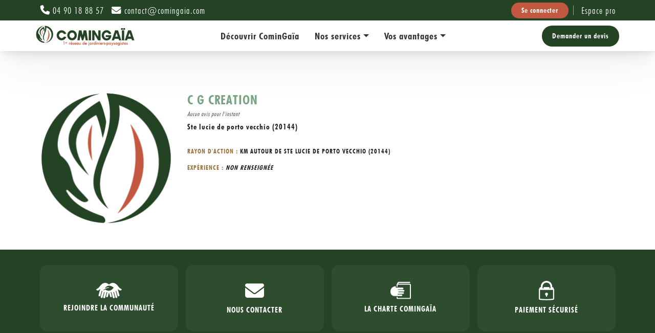

--- FILE ---
content_type: text/html; charset=UTF-8
request_url: https://www.comingaia.fr/prestataire/yannick-valsetti
body_size: 6120
content:
<!DOCTYPE html>
<html lang="fr-FR">
    <head>
        <meta charset="UTF-8">
                    <!-- Google Tag Manager -->
            <script>(function(w,d,s,l,i){w[l]=w[l]||[];w[l].push({'gtm.start':
            new Date().getTime(),event:'gtm.js'});var f=d.getElementsByTagName(s)[0],
            j=d.createElement(s),dl=l!='dataLayer'?'&l='+l:'';j.async=true;j.src=
            'https://www.googletagmanager.com/gtm.js?id='+i+dl;f.parentNode.insertBefore(j,f);
            })(window,document,'script','dataLayer','GTM-WD8QW83');</script>
            <!-- End Google Tag Manager -->        
                <title>Mon jardinier - C G CREATION</title>
                
                <meta http-equiv="X-UA-Compatible" content="IE=edge">
        <meta name="viewport" content="width=device-width, initial-scale=1, maximum-scale=1">        
        <meta name="description" content="Profil de C G CREATION, entreprise spécialisée dans le jardinage située à STE LUCIE DE PORTO VECCHIO (Corse-du-sud)" />
        <meta property="og:locale" content="fr_FR" />
		<meta property="og:type" content="article" />
		<meta property="og:url" content="https://www.comingaia.fr/prestataire/yannick-valsetti" />
		<meta property="og:site_name" content="CominGaia" />
		<meta property="og:title" content="CominGaia - Les jardiniers - paysagistes à votre service" />
        <meta property="og:description" content="" />
		<meta property="og:image" content="https://www.comingaia.fr/build/images/logo/logo-comingaia.png" />

        <!-- Favicon -->
        <link rel="apple-touch-icon" sizes="180x180" href="/apple-touch-icon.png">
        <link rel="icon" type="image/png" sizes="32x32" href="/favicon-32x32.png">
        <link rel="icon" type="image/png" sizes="16x16" href="/favicon-16x16.png">
        <link rel="manifest" href="/site.webmanifest">
 
        	            <link rel="stylesheet" href="/build/4644.74fdad2f.css"><link rel="stylesheet" href="/build/app.105cad38.css">
            <link rel="stylesheet" href="/build/6687.1e4885b2.css"><link rel="stylesheet" href="/build/front.eea1fab5.css">
        
	<link rel="stylesheet" href="/build/service_provider_show.b8ab3711.css">

        	                        <script src="/build/runtime.e5a487ec.js" defer></script><script src="/build/3436.aee6fde7.js" defer></script><script src="/build/8136.0366f62f.js" defer></script><script src="/build/4644.4c9f3681.js" defer></script><script src="/build/app.657a042f.js" defer></script>
            <script src="/build/3138.d35a53f8.js" defer></script><script src="/build/front.974293ad.js" defer></script>
                            <script src="//code.tidio.co/jzuukhelxcgyxexjazpf0knhilnygqaf.js" async></script>
                    
        <script src="/build/header.1b835446.js" defer></script>
    
	<script src="/build/service_provider_show.e6facf85.js" defer></script>
    </head>
    <body data-controller="catch-live-error" data-catch-live-error-env-value="prod">
                    <!-- Google Tag Manager (noscript) -->
            <noscript><iframe src="https://www.googletagmanager.com/ns.html?id=GTM-WD8QW83"
            height="0" width="0" style="display:none;visibility:hidden"></iframe></noscript>
            <!-- End Google Tag Manager (noscript) -->    
                                        <header class="new-header-container header-container container-fluid">
        <div class="top-bar container-fluid d-none d-md-block">
        <div class="container-xl d-flex justify-content-between align-items-center h-100">
            <div class="top-bar-contact-info">
                <a href="tel:04 90 18 88 57" class="text-white me-4">
                    <i class="fas fa-phone-alt me-2"></i>04 90 18 88 57
                </a>
                <a href="mailto:contact@comingaia.com" class="text-white">
                    <i class="fas fa-envelope me-2"></i>contact@comingaia.com
                </a>
            </div>
            <div class="top-bar-accounts">
                <div class="connect-container">
                                            <a class="btn btn-sm btn-connect" href="/login">Se connecter</a>
                                    </div>
                <a class="text-white ms-4 homepage-space-link" href="https://pro.comingaia.fr:/">Espace pro</a>
            </div>
        </div>
    </div>

        <div class="header container-xl">
                <a href="/" class="text-center header-logo-link">
            <img
                class="header-logo img-fluid"
                src="/build/images/logo/logo-header.png"
                alt="logo de la société comingaia"
            >
        </a>

                <nav class="header-main-nav d-none d-md-block">
            <ul class="nav">
                <li class="nav-item">
                    <a
                        class="nav-link "
                        href="/comingaia"
                    >
                        Découvrir CominGaïa
                    </a>
                </li>
                <li class="nav-item">
                    <a
                        class="nav-link header-us-services dropdown-toggle"
                        href="#"
                        role="button"
                        data-bs-toggle="dropdown"
                        aria-expanded="false"
                    >
                        Nos services
                    </a>
                </li>
                <li class="nav-item">
                    <a
                        class="nav-link header-your-benefits dropdown-toggle"
                        href="#"
                        role="button"
                        data-bs-toggle="dropdown"
                        aria-expanded="false"
                    >
                        Vos avantages
                    </a>
                    <ul class="dropdown-menu header-your-benefits-item">
                        <li>
                            <a class="nav-link dropdown-item" href="/credit-d-impot-entretien-jardin">
                                Crédit d'impôt
                            </a>
                        </li>
                        <li>
                            <a class="nav-link dropdown-item" href="/credit-d-impot-entretien-jardin/avance-immediate-credit-d-impot">
                                Avance immédiate
                            </a>
                        </li>
                        <li>
                            <a class="nav-link dropdown-item" href="/credit-d-impot-entretien-jardin/cesu">
                                Chèques CESU
                            </a>
                        </li>
                    </ul>
                </li>
            </ul>
        </nav>

        <div class="header-right-side">
                        <a
                href="/creer-un-projet/"
                class="btn btn-primary-dark d-none d-md-block"
            >
                Demander un devis
            </a>

                        <a href="/" class="header-logo-mobile d-none">
                <img
                    class="img-fluid"
                    src="/build/images/logo/logo-header.png"
                    alt="logo de la société comingaia"
                >
            </a>
            <div class="d-md-none d-flex align-items-center">
                <a href="/creer-un-projet/" class="btn btn-danger text-lg">Devis</a>
                <div class="header-burger">
                    <i class="fa fa-bars"> </i>
                    <i class="fa fa-times"> </i>
                </div>
            </div>
        </div>
    </div>

        <nav class="header-menu container">
        <div class="d-flex d-md-none mb-3">
                            <a
                    class="btn btn-primary-light w-50 px-2 fs-3 me-3"
                    href="/login"
                >
                    <i class="fas fa-right-to-bracket"></i>Se connecter
                </a>
                        <a
                class="btn btn-danger w-50 px-2 fs-3 ms-3"
                href="https://pro.comingaia.fr:/"
            >
                <i class="fa-solid fa-user-tie"></i>
                Espace pro
            </a>
        </div>
        <div class="menu-list row gx-0 gx-xl-5">
            <div class="col-lg-3 menu-addon">
    <div class="row flex-column">
        
        <div class="col bg-primary-light gardener-advice mt-3">
            <a href="/conseils" class="d-block p-4 px-3 w-100">
                Tous nos conseils
            </a>
        </div>        
        <div class="col bg-primary-light gardener-advice mt-3">
            <a href="/jardinier-paysagiste-en-france" class="d-block p-4 px-3 w-100">
                Jardinier - paysagiste en France
            </a>
        </div>
                <div class="col bg-danger py-4 px-4 my-3 is-service-provider">
            <h3>
                VOUS ÊTES JARDINIER-PAYSAGISTE ?
            </h3>
            <a class="btn btn-light btn-lg fw-bold fs-3 mt-3 w-100" href="/presentation-plateforme-jardinier-paysagiste">
                Découvrez notre<br/> 
                LOGICIEL PRO
            </a>
        </div>
    </div>
</div>
                        <div class="col-lg-3 maintenance">
                        <div class="d-none d-xl-block">
                <h3>ENTRETIEN</h3>
                                    <ul class="list-unstyled">
                                                    <li>
                                <a href="/services/entretien-jardin/tonte-debroussaillage">
                                    Tonte  et débroussaillage
                                </a>
                            </li>
                                                    <li>
                                <a href="/services/entretien-jardin/tonte-pelouse">
                                    Tonte de pelouse
                                </a>
                            </li>
                                                    <li>
                                <a href="/services/entretien-jardin/debroussaillage">
                                    Débroussaillage
                                </a>
                            </li>
                                                    <li>
                                <a href="/services/entretien-jardin/taille-haies-arbustes">
                                    Taille des haies et arbustes
                                </a>
                            </li>
                                                    <li>
                                <a href="/services/entretien-jardin/arrosage">
                                    Arrosage
                                </a>
                            </li>
                                            </ul>
                 
                <a href="/services/entretien-jardin">
                    Voir tous
                </a>            
            </div>
                        <div class="d-block d-xl-none">
                <div class="accordion accordion-flush" id="accordionFlush-_page_alias_maintenance">
                    <div class="accordion-item">
                        <h3 
                            class="accordion-header collapsed collapsed-title d-flex justify-content-between" 
                            data-bs-toggle="collapse" 
                            data-bs-target="#flush-collapse-_page_alias_maintenance" 
                            aria-expanded="false" 
                            aria-controls="flush-collapse-_page_alias_maintenance" 
                            id="flush-heading-_page_alias_maintenance"
                        >
                            ENTRETIEN
                            <img
                                class="img-fluid chevron-dropdown"
                                src="/build/images/icons/arrow-right-primary.svg" 
                                alt="icone liste dropdown comingaia"
                            >
                        </h3>
                        <div 
                            id="flush-collapse-_page_alias_maintenance" 
                            class="accordion-collapse collapse" 
                            aria-labelledby="flush-heading-_page_alias_maintenance" 
                            data-bs-parent="#accordionFlush-_page_alias_maintenance"
                        >
                            <div class="accordion-body">
                                                                    <ul class="list-unstyled">
                                                                                    <li>
                                                <a href="/services/entretien-jardin/tonte-debroussaillage">
                                                    Tonte  et débroussaillage
                                                </a>
                                            </li>
                                                                                    <li>
                                                <a href="/services/entretien-jardin/tonte-pelouse">
                                                    Tonte de pelouse
                                                </a>
                                            </li>
                                                                                    <li>
                                                <a href="/services/entretien-jardin/debroussaillage">
                                                    Débroussaillage
                                                </a>
                                            </li>
                                                                                    <li>
                                                <a href="/services/entretien-jardin/taille-haies-arbustes">
                                                    Taille des haies et arbustes
                                                </a>
                                            </li>
                                                                                    <li>
                                                <a href="/services/entretien-jardin/arrosage">
                                                    Arrosage
                                                </a>
                                            </li>
                                                                            </ul>
                                 
                                <a href="/services/entretien-jardin">
                                    Voir tous
                                </a>    
                            </div>
                        </div>
                    </div>
                </div>
            </div>
                            <hr class="mt-0 d-block d-xl-none">
                    </div>
                            <div class="col-lg-3 arrangement">
                        <div class="d-none d-xl-block">
                <h3>AMÉNAGEMENT DE JARDIN</h3>
                                    <ul class="list-unstyled">
                                                    <li>
                                <a href="/services/amenagement-jardin/faire-son-jardin-seul-vraiment">
                                    Faire son jardin seul, vraiment ?
                                </a>
                            </li>
                                                    <li>
                                <a href="/services/amenagement-jardin/arrosage-automatique">
                                    Arrosage automatique
                                </a>
                            </li>
                                                    <li>
                                <a href="/services/amenagement-jardin/plantation-semis">
                                    Semis et plantation
                                </a>
                            </li>
                                                    <li>
                                <a href="/services/amenagement-jardin/maconnerie-paysagere">
                                    Maçonnerie paysagère
                                </a>
                            </li>
                                            </ul>
                 
                <a href="/services/amenagement-jardin">
                    Voir tous
                </a>            
            </div>
                        <div class="d-block d-xl-none">
                <div class="accordion accordion-flush" id="accordionFlush-_page_alias_arrangement">
                    <div class="accordion-item">
                        <h3 
                            class="accordion-header collapsed collapsed-title d-flex justify-content-between" 
                            data-bs-toggle="collapse" 
                            data-bs-target="#flush-collapse-_page_alias_arrangement" 
                            aria-expanded="false" 
                            aria-controls="flush-collapse-_page_alias_arrangement" 
                            id="flush-heading-_page_alias_arrangement"
                        >
                            AMÉNAGEMENT DE JARDIN
                            <img
                                class="img-fluid chevron-dropdown"
                                src="/build/images/icons/arrow-right-primary.svg" 
                                alt="icone liste dropdown comingaia"
                            >
                        </h3>
                        <div 
                            id="flush-collapse-_page_alias_arrangement" 
                            class="accordion-collapse collapse" 
                            aria-labelledby="flush-heading-_page_alias_arrangement" 
                            data-bs-parent="#accordionFlush-_page_alias_arrangement"
                        >
                            <div class="accordion-body">
                                                                    <ul class="list-unstyled">
                                                                                    <li>
                                                <a href="/services/amenagement-jardin/faire-son-jardin-seul-vraiment">
                                                    Faire son jardin seul, vraiment ?
                                                </a>
                                            </li>
                                                                                    <li>
                                                <a href="/services/amenagement-jardin/arrosage-automatique">
                                                    Arrosage automatique
                                                </a>
                                            </li>
                                                                                    <li>
                                                <a href="/services/amenagement-jardin/plantation-semis">
                                                    Semis et plantation
                                                </a>
                                            </li>
                                                                                    <li>
                                                <a href="/services/amenagement-jardin/maconnerie-paysagere">
                                                    Maçonnerie paysagère
                                                </a>
                                            </li>
                                                                            </ul>
                                 
                                <a href="/services/amenagement-jardin">
                                    Voir tous
                                </a>    
                            </div>
                        </div>
                    </div>
                </div>
            </div>
                            <hr class="mt-0 d-block d-xl-none">
                    </div>
                            <div class="col-lg-3 pruning">
                        <div class="d-none d-xl-block">
                <h3>ÉLAGAGE</h3>
                                    <ul class="list-unstyled">
                                                    <li>
                                <a href="/services/elagage/haubanage">
                                    Le haubanage des arbres
                                </a>
                            </li>
                                                    <li>
                                <a href="/services/elagage/abbatage">
                                    Abattage
                                </a>
                            </li>
                                                    <li>
                                <a href="/services/elagage/entretien-arbre">
                                    Entretien arbre
                                </a>
                            </li>
                                            </ul>
                 
                <a href="/services/elagage">
                    Voir tous
                </a>            
            </div>
                        <div class="d-block d-xl-none">
                <div class="accordion accordion-flush" id="accordionFlush-_page_alias_pruning">
                    <div class="accordion-item">
                        <h3 
                            class="accordion-header collapsed collapsed-title d-flex justify-content-between" 
                            data-bs-toggle="collapse" 
                            data-bs-target="#flush-collapse-_page_alias_pruning" 
                            aria-expanded="false" 
                            aria-controls="flush-collapse-_page_alias_pruning" 
                            id="flush-heading-_page_alias_pruning"
                        >
                            ÉLAGAGE
                            <img
                                class="img-fluid chevron-dropdown"
                                src="/build/images/icons/arrow-right-primary.svg" 
                                alt="icone liste dropdown comingaia"
                            >
                        </h3>
                        <div 
                            id="flush-collapse-_page_alias_pruning" 
                            class="accordion-collapse collapse" 
                            aria-labelledby="flush-heading-_page_alias_pruning" 
                            data-bs-parent="#accordionFlush-_page_alias_pruning"
                        >
                            <div class="accordion-body">
                                                                    <ul class="list-unstyled">
                                                                                    <li>
                                                <a href="/services/elagage/haubanage">
                                                    Le haubanage des arbres
                                                </a>
                                            </li>
                                                                                    <li>
                                                <a href="/services/elagage/abbatage">
                                                    Abattage
                                                </a>
                                            </li>
                                                                                    <li>
                                                <a href="/services/elagage/entretien-arbre">
                                                    Entretien arbre
                                                </a>
                                            </li>
                                                                            </ul>
                                 
                                <a href="/services/elagage">
                                    Voir tous
                                </a>    
                            </div>
                        </div>
                    </div>
                </div>
            </div>
                    </div>
    
        </div>
    </nav>
</header>
            

        <div 
        class="modal" 
        tabindex="-1" 
        id="modalFlash" 
        data-controller="auto-open-modal" data-auto-open-modal-show-value="false"
    >
        <div class="modal-dialog modal-xl">
            <div class="modal-content">
                <div class="modal-header">
                    <button type="button" class="btn-close" data-bs-dismiss="modal" aria-label="Close"></button>
                </div>
                <div class="modal-body">
                                    </div>
            </div>
        </div>
    </div>

                <div 
        class="page-content "
        id="page-content"
    >
        	<div class="container sp-show-container-info">
		<div class="row gx-5">
			<div
				class="col-md-3 mb-4 mb-md-0">
								<img src="https://www.comingaia.fr/media/cache/service_provider_details_card_avatar/build/images/logo/logo-header-mobile.png" class="img-fluid" alt="photo de profile de C G CREATION">
			</div>
			<div class="col-md-9">
				<ul
					class="d-flex flex-column align-items-start list-unstyled">
										<h1 class="fs-1 text-primary-light">
						<strong>C G CREATION</strong>
					</h1>
					
					
	<span class="service-provider-card-review-rating">
		<em>
			Aucun avis pour l'instant
		</em>
	</span>

																	<li class="mb-2 mb-lg-4">
							<strong class="fs-4">
								Ste lucie de porto vecchio
								(20144)
							</strong>
						</li>
						<li>
							<strong class="text-secondary text-uppercase fs-5">
								Rayon d'action :
								<span class="text-dark fs-5">
									km autour de
									Ste lucie de porto vecchio
									(20144)
								</span>
							</strong>
						</li>
															<li class="mb-4 mb-lg-4">
						<strong class="text-secondary text-uppercase fs-5">
							Expérience :
							<span class="text-dark fs-5">
								    <em>Non renseignée</em>
							</span>
						</strong>
					</li>
																																															</ul>
			</div>
		</div>
	</div>
	<div class="container">
			</div>
    </div>
                <section class="footer-top-cards container-fluid">
    <div class="container py-4 py-md-5">
        <div class="row justify-content-center">
            <div class="col-6 col-md-3 mb-4 mb-md-0">
                <a href="/rejoindre-la-communaute" class="footer-card text-center text-decoration-none">
                    <img
                       src="/build/images/icons/hands-footer.svg"
                        alt="rejoindre la communauté"
                        class="fa-3x mb-3"
                    >
                    <p class="footer-card-title mb-0">rejoindre la communauté</p>
                </a>
            </div>
            <div class="col-6 col-md-3 mb-4 mb-md-0">
                <a href="/contact" class="footer-card text-center text-decoration-none">
                    <i class="fa fa-envelope fa-3x mb-3"></i>
                    <p class="footer-card-title mb-0">Nous contacter</p>
                </a>
            </div>
            <div class="col-6 col-md-3 mb-4 mb-md-0">
                <a href="https://www.comingaia.fr/charte" class="footer-card text-center text-decoration-none">
                    <img
                        src="/build/images/icons/handbook-footer.svg"
                        alt="la charte"
                        class="fa-3x mb-3 handbook-img"
                    >
                    <p class="footer-card-title mb-0">La Charte Comingaïa</p>
                </a>
            </div>
            <div class="col-6 col-md-3 mb-4 mb-md-0">
                <a href="/paiement-securise" class="footer-card text-center text-decoration-none">
                    <img
                        src="/build/images/icons/lock-footer.svg"
                        alt="paiement sécurisé"
                        class="fa-3x mb-3 lock-img"
                    >
                    <p class="footer-card-title mb-0">Paiement sécurisé</p>
                </a>
            </div>
        </div>
    </div>
</section>
<footer class="footer-container container-fluid bg-primary-dark" data-controller="footer-accordion" data-footer-accordion-collapsed-class="d-none d-md-block">
    <div class="container py-4 py-md-5">
        <div class="row align-items-start mb-4 mb-md-0">
            <div class="col-12 col-md-4 col-lg-3 text-center text-md-start mb-4 mb-md-0">
                <a href="/" class="footer-logo-container d-inline-block">
                    <img
                        src="/build/images/logo/logo-footer.png"
                        alt="logo de la société comingaia"
                        class="img-fluid footer-logo"
                    >
                </a>
                <p class="footer-slogan mt-2 text-white">
                    Le réseau national de jardiniers de confiance
                </p>
            </div>

                        <div class="col-12 col-md-4 col-lg-3 text-center text-md-start mb-4 mb-md-0 d-md-none">
                <h5 class="footer-title text-white d-none">Contact</h5>
                <div class="footer-contact-info">
                    <a href="tel:04 90 18 88 57" class="footer-phone-btn btn btn-danger rounded-pill px-4 py-2 my-2 w-auto d-md-none">
                        <i class="fa fa-phone text-white me-2"></i> 04 90 18 88 57
                    </a>
                    <a href="mailto:contact@comingaia.com" class="footer-link text-white d-flex align-items-center justify-content-center justify-content-md-start">
                        <i class="fa-regular fa-envelope text-white me-2"></i> contact@comingaia.com
                    </a>
                </div>
            </div>

                        <div class="col-12 col-md-4 col-lg-3 mb-3 mb-md-0">
                <h5 class="footer-title footer-accordion-header text-white d-md-none collapsed"
                    data-bs-toggle="collapse"
                    data-bs-target="#footer-services"
                    aria-expanded="false"
                    aria-controls="footer-services"
                >
                    Services
                    <i class="fas fa-chevron-down footer-accordion-icon ms-2"></i>
                </h5>
                <h5 class="footer-title footer-accordion-header text-white d-none d-md-block">
                    Services
                </h5>
                <ul id="footer-services" class="collapse list-unstyled footer-list footer-accordion-content d-md-block">
                    <li><a href="/services/entretien-jardin" class="footer-link text-white">Entretien</a></li>
                    <li><a href="/services/amenagement-jardin" class="footer-link text-white">Aménagement</a></li>
                    <li><a href="/services/elagage" class="footer-link text-white">Élagage</a></li>
                    <li><a href="/conseils" class="footer-link text-white">Conseils</a></li>
                </ul>
            </div>

                        <div class="col-12 col-md-4 col-lg-3 text-center text-md-start mb-4 mb-md-0 d-none d-md-block">
                <h5 class="footer-title text-white">Contact</h5>
                <div class="footer-contact-info">
                    <a href="tel:04 90 18 88 57"
                       class="footer-link text-white d-none d-md-flex align-items-center mb-2 justify-content-center justify-content-md-start"
                    >
                        <i class="fa fa-phone text-white me-2"></i> 04 90 18 88 57
                    </a>
                    <a href="mailto:contact@comingaia.com"
                       class="footer-link text-white d-flex align-items-center justify-content-center justify-content-md-start"
                    >
                        <i class="fa-regular fa-envelope text-white me-2"></i> contact@comingaia.com
                    </a>
                </div>
            </div>

                        <div class="col-12 col-md-12 col-lg-3 mb-3 mb-md-0">
                <h5 class="footer-title footer-accordion-header text-white d-md-none collapsed"
                    data-bs-toggle="collapse"
                    data-bs-target="#footer-legals"
                    aria-expanded="false"
                    aria-controls="footer-legals"
                >
                    Mentions Légales
                    <i class="fas fa-chevron-down footer-accordion-icon ms-2"></i>
                </h5>
                <h5 class="footer-title footer-accordion-header text-white d-none d-md-block">
                    Mentions Légales
                </h5>
                <ul id="footer-legals" class="collapse list-unstyled footer-list footer-accordion-content d-md-block">
                    <li>
                        <a href="https://www.comingaia.fr/conditions-generales-d-utilisation" class="footer-link text-white"
                           >CGU / CGV</a>
                    </li>
                    <li>
                        <a href="/mentions-legales" class="footer-link text-white">Mentions légales</a>
                    </li>
                    <li>
                        <a href="/politiques-de-confidentialites" class="footer-link text-white">Données personnelles</a>
                    </li>
                    <li>
                        <a href="javascript:openAxeptioCookies()" class="footer-link text-white">Gérer mes Cookies</a>
                    </li>
                </ul>
            </div>
        </div>

        <div class="footer-divider my-4 my-md-5"></div>

                <div class="row align-items-center flex-column-reverse flex-md-row footer-bottom-row">
            <div class="col-12 col-md-6 text-center text-md-start mb-3 mb-md-0">
                <p class="footer-copyright mb-0 text-white">&copy; 2024 CominGaïa. Tous droits réservés.</p>
            </div>
            <div class="col-12 col-md-6 text-center text-md-end">
                <ul class="list-unstyled d-flex justify-content-center justify-content-md-end footer-social-list mb-0">
                    <li class="mx-2">
                        <a target="_blank" href="https://www.facebook.com/profile.php?id=100088368249036">
                            <i class="fab fa-facebook-f fa-lg text-white"></i>
                        </a>
                    </li>
                    <li class="mx-2">
                        <a target="_blank" href="https://instagram.com/comingaia">
                            <i class="fab fa-instagram fa-lg text-white"></i>
                        </a>
                    </li>
                    <li class="mx-2">
                        <a target="_blank" href="https://www.linkedin.com/company/gominga%C3%AFa/">
                            <i class="fab fa-linkedin-in fa-lg text-white"></i>
                        </a>
                    </li>
                </ul>
            </div>
        </div>
    </div>
</footer>
<a href="#" class="btn-scroll-top">
    <img
        src="/build/images/icons/arrow-circle-up-primary-plain.svg"
        alt="bouton de retour haut de page"
        class="img-fluid"
    >
</a>
    
                <div class="modal fade" id="load-in-modal" tabindex="-1">
            <div class="modal-dialog">
                <div 
                    class="modal-content"
                    data-controller="loader"                            
                    data-action="load-in-modal:opening->loader#show load-in-modal:opened->loader#hide"    
                >
                    <div class="modal-header">
                        <h2 class="modal-title"></h2>
                        <button type="button" class="btn-close" data-bs-dismiss="modal" aria-label="Close"></button>
                    </div>
                    <div class="modal-body" data-loader-target="content">
                    </div>
                    <div class="modal-footer">
                        <button type="button" class="btn btn-outline-primary" data-bs-dismiss="modal">
                            Fermer
                        </button>
                    </div>
                </div>
            </div>
        </div>
        <div class="modal fade form-modal" id="form-modal"  tabindex="-1" aria-hidden="true">
            <div class="modal-dialog">
                <div 
                    class="modal-content"
                    data-controller="loader"                            
                    data-action="form-modal:opening->loader#show form-modal:opened->loader#hide"
                >
                    <div class="modal-header">
                        <h3 class="modal-title">Éditer</h3>
                        <button type="button" class="btn-close" data-bs-dismiss="modal" aria-label="Close"></button>
                    </div>
                    <div
                        class="modal-body"
                        data-action="submit->modal-form#submitForm"
                        data-loader-target="content"
                    >
                    </div>
                    <div class="modal-footer">
                        <button type="button" class="btn" data-bs-dismiss="modal">
                            Annuler
                        </button>
                        <button type="button" class="btn btn-primary modal-submit-btn" data-action="modal-form#submitForm">
                            Enregistrer
                        </button>
                    </div>
                </div>
            </div>
        </div>
    <script defer src="https://static.cloudflareinsights.com/beacon.min.js/vcd15cbe7772f49c399c6a5babf22c1241717689176015" integrity="sha512-ZpsOmlRQV6y907TI0dKBHq9Md29nnaEIPlkf84rnaERnq6zvWvPUqr2ft8M1aS28oN72PdrCzSjY4U6VaAw1EQ==" data-cf-beacon='{"version":"2024.11.0","token":"6d1ad79622524fc0aadf1eef135e5bd8","r":1,"server_timing":{"name":{"cfCacheStatus":true,"cfEdge":true,"cfExtPri":true,"cfL4":true,"cfOrigin":true,"cfSpeedBrain":true},"location_startswith":null}}' crossorigin="anonymous"></script>
</body>
</html>


--- FILE ---
content_type: text/css; charset=utf-8
request_url: https://www.comingaia.fr/build/app.105cad38.css
body_size: -430
content:
body{background-color:#d3d3d3}.sortable-ghost{background:#c8ebfb;opacity:.5}

--- FILE ---
content_type: text/css; charset=utf-8
request_url: https://www.comingaia.fr/build/service_provider_show.b8ab3711.css
body_size: -205
content:
.sp-show-container-info{margin:40px auto 20px}@media screen and (min-width:768px){.sp-show-container-info{margin:80px auto 50px}}.sp-show-container-portfolio,.sp-show-container-review{grid-gap:25px;display:grid;grid-template-columns:1fr;grid-template-rows:repeat(3,1fr);margin-top:40px}@media screen and (min-width:992px){.sp-show-container-portfolio,.sp-show-container-review{grid-gap:15px;grid-template-columns:repeat(3,1fr);grid-template-rows:auto}}.sp-show-portfolio-img{border-radius:10px;box-shadow:5px 5px 15px 2px rgba(0,0,0,.2);cursor:pointer}

--- FILE ---
content_type: text/javascript; charset=utf-8
request_url: https://www.comingaia.fr/build/4644.4c9f3681.js
body_size: 105235
content:
/*! For license information please see 4644.4c9f3681.js.LICENSE.txt */
(self.webpackChunk=self.webpackChunk||[]).push([[4644],{34556:(e,t,n)=>{"use strict";n.d(t,{Z:()=>s});var i=n(6599);const s=class extends i.Qr{static targets=["widget","input"];static values={sitekey:String};connect(){"undefined"==typeof grecaptcha&&this.initializeScriptTag(document,"script","recaptcha");const e=setInterval((()=>{window.grecaptcha&&(grecaptcha.ready((()=>{grecaptcha.render(this.widgetTarget,{sitekey:this.sitekeyValue})})),clearInterval(e))}),100)}initializeScriptTag(e,t,n){var i,s=e.getElementsByTagName(t)[0];e.getElementById(n)||((i=e.createElement(t)).id=n,i.src="https://www.google.com/recaptcha/api.js",s.parentNode.insertBefore(i,s))}}},6599:(e,t,n)=>{"use strict";n.d(t,{Mx:()=>U,Qr:()=>K});class i{constructor(e,t,n){this.eventTarget=e,this.eventName=t,this.eventOptions=n,this.unorderedBindings=new Set}connect(){this.eventTarget.addEventListener(this.eventName,this,this.eventOptions)}disconnect(){this.eventTarget.removeEventListener(this.eventName,this,this.eventOptions)}bindingConnected(e){this.unorderedBindings.add(e)}bindingDisconnected(e){this.unorderedBindings.delete(e)}handleEvent(e){const t=function(e){if("immediatePropagationStopped"in e)return e;{const{stopImmediatePropagation:t}=e;return Object.assign(e,{immediatePropagationStopped:!1,stopImmediatePropagation(){this.immediatePropagationStopped=!0,t.call(this)}})}}(e);for(const e of this.bindings){if(t.immediatePropagationStopped)break;e.handleEvent(t)}}get bindings(){return Array.from(this.unorderedBindings).sort(((e,t)=>{const n=e.index,i=t.index;return n<i?-1:n>i?1:0}))}}class s{constructor(e){this.application=e,this.eventListenerMaps=new Map,this.started=!1}start(){this.started||(this.started=!0,this.eventListeners.forEach((e=>e.connect())))}stop(){this.started&&(this.started=!1,this.eventListeners.forEach((e=>e.disconnect())))}get eventListeners(){return Array.from(this.eventListenerMaps.values()).reduce(((e,t)=>e.concat(Array.from(t.values()))),[])}bindingConnected(e){this.fetchEventListenerForBinding(e).bindingConnected(e)}bindingDisconnected(e){this.fetchEventListenerForBinding(e).bindingDisconnected(e)}handleError(e,t,n={}){this.application.handleError(e,`Error ${t}`,n)}fetchEventListenerForBinding(e){const{eventTarget:t,eventName:n,eventOptions:i}=e;return this.fetchEventListener(t,n,i)}fetchEventListener(e,t,n){const i=this.fetchEventListenerMapForEventTarget(e),s=this.cacheKey(t,n);let r=i.get(s);return r||(r=this.createEventListener(e,t,n),i.set(s,r)),r}createEventListener(e,t,n){const s=new i(e,t,n);return this.started&&s.connect(),s}fetchEventListenerMapForEventTarget(e){let t=this.eventListenerMaps.get(e);return t||(t=new Map,this.eventListenerMaps.set(e,t)),t}cacheKey(e,t){const n=[e];return Object.keys(t).sort().forEach((e=>{n.push(`${t[e]?"":"!"}${e}`)})),n.join(":")}}const r=/^((.+?)(@(window|document))?->)?(.+?)(#([^:]+?))(:(.+))?$/;function a(e){return"window"==e?window:"document"==e?document:void 0}function o(e){return e.replace(/(?:[_-])([a-z0-9])/g,((e,t)=>t.toUpperCase()))}function l(e){return e.charAt(0).toUpperCase()+e.slice(1)}function c(e){return e.replace(/([A-Z])/g,((e,t)=>`-${t.toLowerCase()}`))}const d={a:e=>"click",button:e=>"click",form:e=>"submit",details:e=>"toggle",input:e=>"submit"==e.getAttribute("type")?"click":"input",select:e=>"change",textarea:e=>"input"};function u(e){throw new Error(e)}function h(e){try{return JSON.parse(e)}catch(t){return e}}class p{constructor(e,t){this.context=e,this.action=t}get index(){return this.action.index}get eventTarget(){return this.action.eventTarget}get eventOptions(){return this.action.eventOptions}get identifier(){return this.context.identifier}handleEvent(e){this.willBeInvokedByEvent(e)&&this.shouldBeInvokedPerSelf(e)&&(this.processStopPropagation(e),this.processPreventDefault(e),this.invokeWithEvent(e))}get eventName(){return this.action.eventName}get method(){const e=this.controller[this.methodName];if("function"==typeof e)return e;throw new Error(`Action "${this.action}" references undefined method "${this.methodName}"`)}processStopPropagation(e){this.eventOptions.stop&&e.stopPropagation()}processPreventDefault(e){this.eventOptions.prevent&&e.preventDefault()}invokeWithEvent(e){const{target:t,currentTarget:n}=e;try{const{params:i}=this.action,s=Object.assign(e,{params:i});this.method.call(this.controller,s),this.context.logDebugActivity(this.methodName,{event:e,target:t,currentTarget:n,action:this.methodName})}catch(t){const{identifier:n,controller:i,element:s,index:r}=this,a={identifier:n,controller:i,element:s,index:r,event:e};this.context.handleError(t,`invoking action "${this.action}"`,a)}}shouldBeInvokedPerSelf(e){return!0!==this.action.eventOptions.self||this.action.element===e.target}willBeInvokedByEvent(e){const t=e.target;return this.element===t||(t instanceof Element&&this.element.contains(t)?this.scope.containsElement(t):this.scope.containsElement(this.action.element))}get controller(){return this.context.controller}get methodName(){return this.action.methodName}get element(){return this.scope.element}get scope(){return this.context.scope}}class f{constructor(e,t){this.mutationObserverInit={attributes:!0,childList:!0,subtree:!0},this.element=e,this.started=!1,this.delegate=t,this.elements=new Set,this.mutationObserver=new MutationObserver((e=>this.processMutations(e)))}start(){this.started||(this.started=!0,this.mutationObserver.observe(this.element,this.mutationObserverInit),this.refresh())}pause(e){this.started&&(this.mutationObserver.disconnect(),this.started=!1),e(),this.started||(this.mutationObserver.observe(this.element,this.mutationObserverInit),this.started=!0)}stop(){this.started&&(this.mutationObserver.takeRecords(),this.mutationObserver.disconnect(),this.started=!1)}refresh(){if(this.started){const e=new Set(this.matchElementsInTree());for(const t of Array.from(this.elements))e.has(t)||this.removeElement(t);for(const t of Array.from(e))this.addElement(t)}}processMutations(e){if(this.started)for(const t of e)this.processMutation(t)}processMutation(e){"attributes"==e.type?this.processAttributeChange(e.target,e.attributeName):"childList"==e.type&&(this.processRemovedNodes(e.removedNodes),this.processAddedNodes(e.addedNodes))}processAttributeChange(e,t){const n=e;this.elements.has(n)?this.delegate.elementAttributeChanged&&this.matchElement(n)?this.delegate.elementAttributeChanged(n,t):this.removeElement(n):this.matchElement(n)&&this.addElement(n)}processRemovedNodes(e){for(const t of Array.from(e)){const e=this.elementFromNode(t);e&&this.processTree(e,this.removeElement)}}processAddedNodes(e){for(const t of Array.from(e)){const e=this.elementFromNode(t);e&&this.elementIsActive(e)&&this.processTree(e,this.addElement)}}matchElement(e){return this.delegate.matchElement(e)}matchElementsInTree(e=this.element){return this.delegate.matchElementsInTree(e)}processTree(e,t){for(const n of this.matchElementsInTree(e))t.call(this,n)}elementFromNode(e){if(e.nodeType==Node.ELEMENT_NODE)return e}elementIsActive(e){return e.isConnected==this.element.isConnected&&this.element.contains(e)}addElement(e){this.elements.has(e)||this.elementIsActive(e)&&(this.elements.add(e),this.delegate.elementMatched&&this.delegate.elementMatched(e))}removeElement(e){this.elements.has(e)&&(this.elements.delete(e),this.delegate.elementUnmatched&&this.delegate.elementUnmatched(e))}}class m{constructor(e,t,n){this.attributeName=t,this.delegate=n,this.elementObserver=new f(e,this)}get element(){return this.elementObserver.element}get selector(){return`[${this.attributeName}]`}start(){this.elementObserver.start()}pause(e){this.elementObserver.pause(e)}stop(){this.elementObserver.stop()}refresh(){this.elementObserver.refresh()}get started(){return this.elementObserver.started}matchElement(e){return e.hasAttribute(this.attributeName)}matchElementsInTree(e){const t=this.matchElement(e)?[e]:[],n=Array.from(e.querySelectorAll(this.selector));return t.concat(n)}elementMatched(e){this.delegate.elementMatchedAttribute&&this.delegate.elementMatchedAttribute(e,this.attributeName)}elementUnmatched(e){this.delegate.elementUnmatchedAttribute&&this.delegate.elementUnmatchedAttribute(e,this.attributeName)}elementAttributeChanged(e,t){this.delegate.elementAttributeValueChanged&&this.attributeName==t&&this.delegate.elementAttributeValueChanged(e,t)}}class g{constructor(e,t){this.element=e,this.delegate=t,this.started=!1,this.stringMap=new Map,this.mutationObserver=new MutationObserver((e=>this.processMutations(e)))}start(){this.started||(this.started=!0,this.mutationObserver.observe(this.element,{attributes:!0,attributeOldValue:!0}),this.refresh())}stop(){this.started&&(this.mutationObserver.takeRecords(),this.mutationObserver.disconnect(),this.started=!1)}refresh(){if(this.started)for(const e of this.knownAttributeNames)this.refreshAttribute(e,null)}processMutations(e){if(this.started)for(const t of e)this.processMutation(t)}processMutation(e){const t=e.attributeName;t&&this.refreshAttribute(t,e.oldValue)}refreshAttribute(e,t){const n=this.delegate.getStringMapKeyForAttribute(e);if(null!=n){this.stringMap.has(e)||this.stringMapKeyAdded(n,e);const i=this.element.getAttribute(e);if(this.stringMap.get(e)!=i&&this.stringMapValueChanged(i,n,t),null==i){const t=this.stringMap.get(e);this.stringMap.delete(e),t&&this.stringMapKeyRemoved(n,e,t)}else this.stringMap.set(e,i)}}stringMapKeyAdded(e,t){this.delegate.stringMapKeyAdded&&this.delegate.stringMapKeyAdded(e,t)}stringMapValueChanged(e,t,n){this.delegate.stringMapValueChanged&&this.delegate.stringMapValueChanged(e,t,n)}stringMapKeyRemoved(e,t,n){this.delegate.stringMapKeyRemoved&&this.delegate.stringMapKeyRemoved(e,t,n)}get knownAttributeNames(){return Array.from(new Set(this.currentAttributeNames.concat(this.recordedAttributeNames)))}get currentAttributeNames(){return Array.from(this.element.attributes).map((e=>e.name))}get recordedAttributeNames(){return Array.from(this.stringMap.keys())}}function v(e,t,n){y(e,t).add(n)}function b(e,t,n){y(e,t).delete(n),function(e,t){const n=e.get(t);null!=n&&0==n.size&&e.delete(t)}(e,t)}function y(e,t){let n=e.get(t);return n||(n=new Set,e.set(t,n)),n}class w{constructor(){this.valuesByKey=new Map}get keys(){return Array.from(this.valuesByKey.keys())}get values(){return Array.from(this.valuesByKey.values()).reduce(((e,t)=>e.concat(Array.from(t))),[])}get size(){return Array.from(this.valuesByKey.values()).reduce(((e,t)=>e+t.size),0)}add(e,t){v(this.valuesByKey,e,t)}delete(e,t){b(this.valuesByKey,e,t)}has(e,t){const n=this.valuesByKey.get(e);return null!=n&&n.has(t)}hasKey(e){return this.valuesByKey.has(e)}hasValue(e){return Array.from(this.valuesByKey.values()).some((t=>t.has(e)))}getValuesForKey(e){const t=this.valuesByKey.get(e);return t?Array.from(t):[]}getKeysForValue(e){return Array.from(this.valuesByKey).filter((([t,n])=>n.has(e))).map((([e,t])=>e))}}class E{constructor(e,t,n){this.attributeObserver=new m(e,t,this),this.delegate=n,this.tokensByElement=new w}get started(){return this.attributeObserver.started}start(){this.attributeObserver.start()}pause(e){this.attributeObserver.pause(e)}stop(){this.attributeObserver.stop()}refresh(){this.attributeObserver.refresh()}get element(){return this.attributeObserver.element}get attributeName(){return this.attributeObserver.attributeName}elementMatchedAttribute(e){this.tokensMatched(this.readTokensForElement(e))}elementAttributeValueChanged(e){const[t,n]=this.refreshTokensForElement(e);this.tokensUnmatched(t),this.tokensMatched(n)}elementUnmatchedAttribute(e){this.tokensUnmatched(this.tokensByElement.getValuesForKey(e))}tokensMatched(e){e.forEach((e=>this.tokenMatched(e)))}tokensUnmatched(e){e.forEach((e=>this.tokenUnmatched(e)))}tokenMatched(e){this.delegate.tokenMatched(e),this.tokensByElement.add(e.element,e)}tokenUnmatched(e){this.delegate.tokenUnmatched(e),this.tokensByElement.delete(e.element,e)}refreshTokensForElement(e){const t=this.tokensByElement.getValuesForKey(e),n=this.readTokensForElement(e),i=function(e,t){const n=Math.max(e.length,t.length);return Array.from({length:n},((n,i)=>[e[i],t[i]]))}(t,n).findIndex((([e,t])=>{return i=t,!((n=e)&&i&&n.index==i.index&&n.content==i.content);var n,i}));return-1==i?[[],[]]:[t.slice(i),n.slice(i)]}readTokensForElement(e){const t=this.attributeName;return function(e,t,n){return e.trim().split(/\s+/).filter((e=>e.length)).map(((e,i)=>({element:t,attributeName:n,content:e,index:i})))}(e.getAttribute(t)||"",e,t)}}class x{constructor(e,t,n){this.tokenListObserver=new E(e,t,this),this.delegate=n,this.parseResultsByToken=new WeakMap,this.valuesByTokenByElement=new WeakMap}get started(){return this.tokenListObserver.started}start(){this.tokenListObserver.start()}stop(){this.tokenListObserver.stop()}refresh(){this.tokenListObserver.refresh()}get element(){return this.tokenListObserver.element}get attributeName(){return this.tokenListObserver.attributeName}tokenMatched(e){const{element:t}=e,{value:n}=this.fetchParseResultForToken(e);n&&(this.fetchValuesByTokenForElement(t).set(e,n),this.delegate.elementMatchedValue(t,n))}tokenUnmatched(e){const{element:t}=e,{value:n}=this.fetchParseResultForToken(e);n&&(this.fetchValuesByTokenForElement(t).delete(e),this.delegate.elementUnmatchedValue(t,n))}fetchParseResultForToken(e){let t=this.parseResultsByToken.get(e);return t||(t=this.parseToken(e),this.parseResultsByToken.set(e,t)),t}fetchValuesByTokenForElement(e){let t=this.valuesByTokenByElement.get(e);return t||(t=new Map,this.valuesByTokenByElement.set(e,t)),t}parseToken(e){try{return{value:this.delegate.parseValueForToken(e)}}catch(e){return{error:e}}}}class C{constructor(e,t){this.context=e,this.delegate=t,this.bindingsByAction=new Map}start(){this.valueListObserver||(this.valueListObserver=new x(this.element,this.actionAttribute,this),this.valueListObserver.start())}stop(){this.valueListObserver&&(this.valueListObserver.stop(),delete this.valueListObserver,this.disconnectAllActions())}get element(){return this.context.element}get identifier(){return this.context.identifier}get actionAttribute(){return this.schema.actionAttribute}get schema(){return this.context.schema}get bindings(){return Array.from(this.bindingsByAction.values())}connectAction(e){const t=new p(this.context,e);this.bindingsByAction.set(e,t),this.delegate.bindingConnected(t)}disconnectAction(e){const t=this.bindingsByAction.get(e);t&&(this.bindingsByAction.delete(e),this.delegate.bindingDisconnected(t))}disconnectAllActions(){this.bindings.forEach((e=>this.delegate.bindingDisconnected(e))),this.bindingsByAction.clear()}parseValueForToken(e){const t=class{constructor(e,t,n){this.element=e,this.index=t,this.eventTarget=n.eventTarget||e,this.eventName=n.eventName||function(e){const t=e.tagName.toLowerCase();if(t in d)return d[t](e)}(e)||u("missing event name"),this.eventOptions=n.eventOptions||{},this.identifier=n.identifier||u("missing identifier"),this.methodName=n.methodName||u("missing method name")}static forToken(e){return new this(e.element,e.index,function(e){const t=e.trim().match(r)||[];return{eventTarget:a(t[4]),eventName:t[2],eventOptions:t[9]?(n=t[9],n.split(":").reduce(((e,t)=>Object.assign(e,{[t.replace(/^!/,"")]:!/^!/.test(t)})),{})):{},identifier:t[5],methodName:t[7]};var n}(e.content))}toString(){const e=this.eventTargetName?`@${this.eventTargetName}`:"";return`${this.eventName}${e}->${this.identifier}#${this.methodName}`}get params(){const e={},t=new RegExp(`^data-${this.identifier}-(.+)-param$`);for(const{name:n,value:i}of Array.from(this.element.attributes)){const s=n.match(t),r=s&&s[1];r&&(e[o(r)]=h(i))}return e}get eventTargetName(){return(e=this.eventTarget)==window?"window":e==document?"document":void 0;var e}}.forToken(e);if(t.identifier==this.identifier)return t}elementMatchedValue(e,t){this.connectAction(t)}elementUnmatchedValue(e,t){this.disconnectAction(t)}}class M{constructor(e,t){this.context=e,this.receiver=t,this.stringMapObserver=new g(this.element,this),this.valueDescriptorMap=this.controller.valueDescriptorMap}start(){this.stringMapObserver.start(),this.invokeChangedCallbacksForDefaultValues()}stop(){this.stringMapObserver.stop()}get element(){return this.context.element}get controller(){return this.context.controller}getStringMapKeyForAttribute(e){if(e in this.valueDescriptorMap)return this.valueDescriptorMap[e].name}stringMapKeyAdded(e,t){const n=this.valueDescriptorMap[t];this.hasValue(e)||this.invokeChangedCallback(e,n.writer(this.receiver[e]),n.writer(n.defaultValue))}stringMapValueChanged(e,t,n){const i=this.valueDescriptorNameMap[t];null!==e&&(null===n&&(n=i.writer(i.defaultValue)),this.invokeChangedCallback(t,e,n))}stringMapKeyRemoved(e,t,n){const i=this.valueDescriptorNameMap[e];this.hasValue(e)?this.invokeChangedCallback(e,i.writer(this.receiver[e]),n):this.invokeChangedCallback(e,i.writer(i.defaultValue),n)}invokeChangedCallbacksForDefaultValues(){for(const{key:e,name:t,defaultValue:n,writer:i}of this.valueDescriptors)null==n||this.controller.data.has(e)||this.invokeChangedCallback(t,i(n),void 0)}invokeChangedCallback(e,t,n){const i=`${e}Changed`,s=this.receiver[i];if("function"==typeof s){const i=this.valueDescriptorNameMap[e];try{const e=i.reader(t);let r=n;n&&(r=i.reader(n)),s.call(this.receiver,e,r)}catch(e){if(!(e instanceof TypeError))throw e;throw new TypeError(`Stimulus Value "${this.context.identifier}.${i.name}" - ${e.message}`)}}}get valueDescriptors(){const{valueDescriptorMap:e}=this;return Object.keys(e).map((t=>e[t]))}get valueDescriptorNameMap(){const e={};return Object.keys(this.valueDescriptorMap).forEach((t=>{const n=this.valueDescriptorMap[t];e[n.name]=n})),e}hasValue(e){const t=`has${l(this.valueDescriptorNameMap[e].name)}`;return this.receiver[t]}}class T{constructor(e,t){this.context=e,this.delegate=t,this.targetsByName=new w}start(){this.tokenListObserver||(this.tokenListObserver=new E(this.element,this.attributeName,this),this.tokenListObserver.start())}stop(){this.tokenListObserver&&(this.disconnectAllTargets(),this.tokenListObserver.stop(),delete this.tokenListObserver)}tokenMatched({element:e,content:t}){this.scope.containsElement(e)&&this.connectTarget(e,t)}tokenUnmatched({element:e,content:t}){this.disconnectTarget(e,t)}connectTarget(e,t){var n;this.targetsByName.has(t,e)||(this.targetsByName.add(t,e),null===(n=this.tokenListObserver)||void 0===n||n.pause((()=>this.delegate.targetConnected(e,t))))}disconnectTarget(e,t){var n;this.targetsByName.has(t,e)&&(this.targetsByName.delete(t,e),null===(n=this.tokenListObserver)||void 0===n||n.pause((()=>this.delegate.targetDisconnected(e,t))))}disconnectAllTargets(){for(const e of this.targetsByName.keys)for(const t of this.targetsByName.getValuesForKey(e))this.disconnectTarget(t,e)}get attributeName(){return`data-${this.context.identifier}-target`}get element(){return this.context.element}get scope(){return this.context.scope}}class S{constructor(e,t){this.logDebugActivity=(e,t={})=>{const{identifier:n,controller:i,element:s}=this;t=Object.assign({identifier:n,controller:i,element:s},t),this.application.logDebugActivity(this.identifier,e,t)},this.module=e,this.scope=t,this.controller=new e.controllerConstructor(this),this.bindingObserver=new C(this,this.dispatcher),this.valueObserver=new M(this,this.controller),this.targetObserver=new T(this,this);try{this.controller.initialize(),this.logDebugActivity("initialize")}catch(e){this.handleError(e,"initializing controller")}}connect(){this.bindingObserver.start(),this.valueObserver.start(),this.targetObserver.start();try{this.controller.connect(),this.logDebugActivity("connect")}catch(e){this.handleError(e,"connecting controller")}}disconnect(){try{this.controller.disconnect(),this.logDebugActivity("disconnect")}catch(e){this.handleError(e,"disconnecting controller")}this.targetObserver.stop(),this.valueObserver.stop(),this.bindingObserver.stop()}get application(){return this.module.application}get identifier(){return this.module.identifier}get schema(){return this.application.schema}get dispatcher(){return this.application.dispatcher}get element(){return this.scope.element}get parentElement(){return this.element.parentElement}handleError(e,t,n={}){const{identifier:i,controller:s,element:r}=this;n=Object.assign({identifier:i,controller:s,element:r},n),this.application.handleError(e,`Error ${t}`,n)}targetConnected(e,t){this.invokeControllerMethod(`${t}TargetConnected`,e)}targetDisconnected(e,t){this.invokeControllerMethod(`${t}TargetDisconnected`,e)}invokeControllerMethod(e,...t){const n=this.controller;"function"==typeof n[e]&&n[e](...t)}}function k(e,t){const n=P(e);return Array.from(n.reduce(((e,n)=>(function(e,t){const n=e[t];return Array.isArray(n)?n:[]}(n,t).forEach((t=>e.add(t))),e)),new Set))}function D(e,t){return P(e).reduce(((e,n)=>(e.push(...function(e,t){const n=e[t];return n?Object.keys(n).map((e=>[e,n[e]])):[]}(n,t)),e)),[])}function P(e){const t=[];for(;e;)t.push(e),e=Object.getPrototypeOf(e);return t.reverse()}function $(e){return function(e,t){const n=O(e),i=function(e,t){return A(t).reduce(((n,i)=>{const s=function(e,t,n){const i=Object.getOwnPropertyDescriptor(e,n);if(!i||!("value"in i)){const e=Object.getOwnPropertyDescriptor(t,n).value;return i&&(e.get=i.get||e.get,e.set=i.set||e.set),e}}(e,t,i);return s&&Object.assign(n,{[i]:s}),n}),{})}(e.prototype,t);return Object.defineProperties(n.prototype,i),n}(e,function(e){return k(e,"blessings").reduce(((t,n)=>{const i=n(e);for(const e in i){const n=t[e]||{};t[e]=Object.assign(n,i[e])}return t}),{})}(e))}const A="function"==typeof Object.getOwnPropertySymbols?e=>[...Object.getOwnPropertyNames(e),...Object.getOwnPropertySymbols(e)]:Object.getOwnPropertyNames,O=(()=>{function e(e){function t(){return Reflect.construct(e,arguments,new.target)}return t.prototype=Object.create(e.prototype,{constructor:{value:t}}),Reflect.setPrototypeOf(t,e),t}try{return function(){const t=e((function(){this.a.call(this)}));t.prototype.a=function(){},new t}(),e}catch(e){return e=>class extends e{}}})();class I{constructor(e,t){this.application=e,this.definition=function(e){return{identifier:e.identifier,controllerConstructor:$(e.controllerConstructor)}}(t),this.contextsByScope=new WeakMap,this.connectedContexts=new Set}get identifier(){return this.definition.identifier}get controllerConstructor(){return this.definition.controllerConstructor}get contexts(){return Array.from(this.connectedContexts)}connectContextForScope(e){const t=this.fetchContextForScope(e);this.connectedContexts.add(t),t.connect()}disconnectContextForScope(e){const t=this.contextsByScope.get(e);t&&(this.connectedContexts.delete(t),t.disconnect())}fetchContextForScope(e){let t=this.contextsByScope.get(e);return t||(t=new S(this,e),this.contextsByScope.set(e,t)),t}}class L{constructor(e){this.scope=e}has(e){return this.data.has(this.getDataKey(e))}get(e){return this.getAll(e)[0]}getAll(e){const t=this.data.get(this.getDataKey(e))||"";return t.match(/[^\s]+/g)||[]}getAttributeName(e){return this.data.getAttributeNameForKey(this.getDataKey(e))}getDataKey(e){return`${e}-class`}get data(){return this.scope.data}}class N{constructor(e){this.scope=e}get element(){return this.scope.element}get identifier(){return this.scope.identifier}get(e){const t=this.getAttributeNameForKey(e);return this.element.getAttribute(t)}set(e,t){const n=this.getAttributeNameForKey(e);return this.element.setAttribute(n,t),this.get(e)}has(e){const t=this.getAttributeNameForKey(e);return this.element.hasAttribute(t)}delete(e){if(this.has(e)){const t=this.getAttributeNameForKey(e);return this.element.removeAttribute(t),!0}return!1}getAttributeNameForKey(e){return`data-${this.identifier}-${c(e)}`}}class _{constructor(e){this.warnedKeysByObject=new WeakMap,this.logger=e}warn(e,t,n){let i=this.warnedKeysByObject.get(e);i||(i=new Set,this.warnedKeysByObject.set(e,i)),i.has(t)||(i.add(t),this.logger.warn(n,e))}}function F(e,t){return`[${e}~="${t}"]`}class z{constructor(e){this.scope=e}get element(){return this.scope.element}get identifier(){return this.scope.identifier}get schema(){return this.scope.schema}has(e){return null!=this.find(e)}find(...e){return e.reduce(((e,t)=>e||this.findTarget(t)||this.findLegacyTarget(t)),void 0)}findAll(...e){return e.reduce(((e,t)=>[...e,...this.findAllTargets(t),...this.findAllLegacyTargets(t)]),[])}findTarget(e){const t=this.getSelectorForTargetName(e);return this.scope.findElement(t)}findAllTargets(e){const t=this.getSelectorForTargetName(e);return this.scope.findAllElements(t)}getSelectorForTargetName(e){return F(this.schema.targetAttributeForScope(this.identifier),e)}findLegacyTarget(e){const t=this.getLegacySelectorForTargetName(e);return this.deprecate(this.scope.findElement(t),e)}findAllLegacyTargets(e){const t=this.getLegacySelectorForTargetName(e);return this.scope.findAllElements(t).map((t=>this.deprecate(t,e)))}getLegacySelectorForTargetName(e){const t=`${this.identifier}.${e}`;return F(this.schema.targetAttribute,t)}deprecate(e,t){if(e){const{identifier:n}=this,i=this.schema.targetAttribute,s=this.schema.targetAttributeForScope(n);this.guide.warn(e,`target:${t}`,`Please replace ${i}="${n}.${t}" with ${s}="${t}". The ${i} attribute is deprecated and will be removed in a future version of Stimulus.`)}return e}get guide(){return this.scope.guide}}class R{constructor(e,t,n,i){this.targets=new z(this),this.classes=new L(this),this.data=new N(this),this.containsElement=e=>e.closest(this.controllerSelector)===this.element,this.schema=e,this.element=t,this.identifier=n,this.guide=new _(i)}findElement(e){return this.element.matches(e)?this.element:this.queryElements(e).find(this.containsElement)}findAllElements(e){return[...this.element.matches(e)?[this.element]:[],...this.queryElements(e).filter(this.containsElement)]}queryElements(e){return Array.from(this.element.querySelectorAll(e))}get controllerSelector(){return F(this.schema.controllerAttribute,this.identifier)}}class j{constructor(e,t,n){this.element=e,this.schema=t,this.delegate=n,this.valueListObserver=new x(this.element,this.controllerAttribute,this),this.scopesByIdentifierByElement=new WeakMap,this.scopeReferenceCounts=new WeakMap}start(){this.valueListObserver.start()}stop(){this.valueListObserver.stop()}get controllerAttribute(){return this.schema.controllerAttribute}parseValueForToken(e){const{element:t,content:n}=e,i=this.fetchScopesByIdentifierForElement(t);let s=i.get(n);return s||(s=this.delegate.createScopeForElementAndIdentifier(t,n),i.set(n,s)),s}elementMatchedValue(e,t){const n=(this.scopeReferenceCounts.get(t)||0)+1;this.scopeReferenceCounts.set(t,n),1==n&&this.delegate.scopeConnected(t)}elementUnmatchedValue(e,t){const n=this.scopeReferenceCounts.get(t);n&&(this.scopeReferenceCounts.set(t,n-1),1==n&&this.delegate.scopeDisconnected(t))}fetchScopesByIdentifierForElement(e){let t=this.scopesByIdentifierByElement.get(e);return t||(t=new Map,this.scopesByIdentifierByElement.set(e,t)),t}}class B{constructor(e){this.application=e,this.scopeObserver=new j(this.element,this.schema,this),this.scopesByIdentifier=new w,this.modulesByIdentifier=new Map}get element(){return this.application.element}get schema(){return this.application.schema}get logger(){return this.application.logger}get controllerAttribute(){return this.schema.controllerAttribute}get modules(){return Array.from(this.modulesByIdentifier.values())}get contexts(){return this.modules.reduce(((e,t)=>e.concat(t.contexts)),[])}start(){this.scopeObserver.start()}stop(){this.scopeObserver.stop()}loadDefinition(e){this.unloadIdentifier(e.identifier);const t=new I(this.application,e);this.connectModule(t)}unloadIdentifier(e){const t=this.modulesByIdentifier.get(e);t&&this.disconnectModule(t)}getContextForElementAndIdentifier(e,t){const n=this.modulesByIdentifier.get(t);if(n)return n.contexts.find((t=>t.element==e))}handleError(e,t,n){this.application.handleError(e,t,n)}createScopeForElementAndIdentifier(e,t){return new R(this.schema,e,t,this.logger)}scopeConnected(e){this.scopesByIdentifier.add(e.identifier,e);const t=this.modulesByIdentifier.get(e.identifier);t&&t.connectContextForScope(e)}scopeDisconnected(e){this.scopesByIdentifier.delete(e.identifier,e);const t=this.modulesByIdentifier.get(e.identifier);t&&t.disconnectContextForScope(e)}connectModule(e){this.modulesByIdentifier.set(e.identifier,e);this.scopesByIdentifier.getValuesForKey(e.identifier).forEach((t=>e.connectContextForScope(t)))}disconnectModule(e){this.modulesByIdentifier.delete(e.identifier);this.scopesByIdentifier.getValuesForKey(e.identifier).forEach((t=>e.disconnectContextForScope(t)))}}const H={controllerAttribute:"data-controller",actionAttribute:"data-action",targetAttribute:"data-target",targetAttributeForScope:e=>`data-${e}-target`};class U{constructor(e=document.documentElement,t=H){this.logger=console,this.debug=!1,this.logDebugActivity=(e,t,n={})=>{this.debug&&this.logFormattedMessage(e,t,n)},this.element=e,this.schema=t,this.dispatcher=new s(this),this.router=new B(this)}static start(e,t){const n=new U(e,t);return n.start(),n}async start(){await new Promise((e=>{"loading"==document.readyState?document.addEventListener("DOMContentLoaded",(()=>e())):e()})),this.logDebugActivity("application","starting"),this.dispatcher.start(),this.router.start(),this.logDebugActivity("application","start")}stop(){this.logDebugActivity("application","stopping"),this.dispatcher.stop(),this.router.stop(),this.logDebugActivity("application","stop")}register(e,t){this.load({identifier:e,controllerConstructor:t})}load(e,...t){(Array.isArray(e)?e:[e,...t]).forEach((e=>{e.controllerConstructor.shouldLoad&&this.router.loadDefinition(e)}))}unload(e,...t){(Array.isArray(e)?e:[e,...t]).forEach((e=>this.router.unloadIdentifier(e)))}get controllers(){return this.router.contexts.map((e=>e.controller))}getControllerForElementAndIdentifier(e,t){const n=this.router.getContextForElementAndIdentifier(e,t);return n?n.controller:null}handleError(e,t,n){var i;this.logger.error("%s\n\n%o\n\n%o",t,e,n),null===(i=window.onerror)||void 0===i||i.call(window,t,"",0,0,e)}logFormattedMessage(e,t,n={}){n=Object.assign({application:this},n),this.logger.groupCollapsed(`${e} #${t}`),this.logger.log("details:",Object.assign({},n)),this.logger.groupEnd()}}function Y([e,t],n){return function(e){const t=`${c(e.token)}-value`,n=function(e){const t=function(e){const t=W(e.typeObject.type);if(!t)return;const n=V(e.typeObject.default);if(t!==n){const i=e.controller?`${e.controller}.${e.token}`:e.token;throw new Error(`The specified default value for the Stimulus Value "${i}" must match the defined type "${t}". The provided default value of "${e.typeObject.default}" is of type "${n}".`)}return t}({controller:e.controller,token:e.token,typeObject:e.typeDefinition}),n=V(e.typeDefinition),i=W(e.typeDefinition),s=t||n||i;if(s)return s;const r=e.controller?`${e.controller}.${e.typeDefinition}`:e.token;throw new Error(`Unknown value type "${r}" for "${e.token}" value`)}(e);return{type:n,key:t,name:o(t),get defaultValue(){return function(e){const t=W(e);if(t)return Z[t];const n=e.default;return void 0!==n?n:e}(e.typeDefinition)},get hasCustomDefaultValue(){return void 0!==V(e.typeDefinition)},reader:q[n],writer:G[n]||G.default}}({controller:n,token:e,typeDefinition:t})}function W(e){switch(e){case Array:return"array";case Boolean:return"boolean";case Number:return"number";case Object:return"object";case String:return"string"}}function V(e){switch(typeof e){case"boolean":return"boolean";case"number":return"number";case"string":return"string"}return Array.isArray(e)?"array":"[object Object]"===Object.prototype.toString.call(e)?"object":void 0}const Z={get array(){return[]},boolean:!1,number:0,get object(){return{}},string:""},q={array(e){const t=JSON.parse(e);if(!Array.isArray(t))throw new TypeError(`expected value of type "array" but instead got value "${e}" of type "${V(t)}"`);return t},boolean:e=>!("0"==e||"false"==String(e).toLowerCase()),number:e=>Number(e),object(e){const t=JSON.parse(e);if(null===t||"object"!=typeof t||Array.isArray(t))throw new TypeError(`expected value of type "object" but instead got value "${e}" of type "${V(t)}"`);return t},string:e=>e},G={default:function(e){return`${e}`},array:X,object:X};function X(e){return JSON.stringify(e)}class K{constructor(e){this.context=e}static get shouldLoad(){return!0}get application(){return this.context.application}get scope(){return this.context.scope}get element(){return this.scope.element}get identifier(){return this.scope.identifier}get targets(){return this.scope.targets}get classes(){return this.scope.classes}get data(){return this.scope.data}initialize(){}connect(){}disconnect(){}dispatch(e,{target:t=this.element,detail:n={},prefix:i=this.identifier,bubbles:s=!0,cancelable:r=!0}={}){const a=new CustomEvent(i?`${i}:${e}`:e,{detail:n,bubbles:s,cancelable:r});return t.dispatchEvent(a),a}}K.blessings=[function(e){return k(e,"classes").reduce(((e,t)=>{return Object.assign(e,{[`${n=t}Class`]:{get(){const{classes:e}=this;if(e.has(n))return e.get(n);{const t=e.getAttributeName(n);throw new Error(`Missing attribute "${t}"`)}}},[`${n}Classes`]:{get(){return this.classes.getAll(n)}},[`has${l(n)}Class`]:{get(){return this.classes.has(n)}}});var n}),{})},function(e){return k(e,"targets").reduce(((e,t)=>{return Object.assign(e,{[`${n=t}Target`]:{get(){const e=this.targets.find(n);if(e)return e;throw new Error(`Missing target element "${n}" for "${this.identifier}" controller`)}},[`${n}Targets`]:{get(){return this.targets.findAll(n)}},[`has${l(n)}Target`]:{get(){return this.targets.has(n)}}});var n}),{})},function(e){const t=D(e,"values"),n={valueDescriptorMap:{get(){return t.reduce(((e,t)=>{const n=Y(t,this.identifier),i=this.data.getAttributeNameForKey(n.key);return Object.assign(e,{[i]:n})}),{})}}};return t.reduce(((e,t)=>Object.assign(e,function(e,t){const n=Y(e,t),{key:i,name:s,reader:r,writer:a}=n;return{[s]:{get(){const e=this.data.get(i);return null!==e?r(e):n.defaultValue},set(e){void 0===e?this.data.delete(i):this.data.set(i,a(e))}},[`has${l(s)}`]:{get(){return this.data.has(i)||n.hasCustomDefaultValue}}}}(t))),n)}],K.targets=[],K.values={}},42192:(e,t,n)=>{"use strict";n.d(t,{x:()=>a});var i=n(6599),s=n(38205);function r(e){return e.keys().map((t=>function(e,t){const n=function(e){const t=(e.match(/^(?:\.\/)?(.+)(?:[_-]controller\..+?)$/)||[])[1];if(t)return t.replace(/_/g,"-").replace(/\//g,"--")}(t);if(n)return function(e,t){const n=e.default;if("function"==typeof n)return{identifier:t,controllerConstructor:n}}(e(t),n)}(e,t))).filter((e=>e))}function a(e){const t=i.Mx.start();e&&t.load(r(e));for(const e in s.Z)s.Z.hasOwnProperty(e)&&s.Z[e].then((n=>{t.register(e,n.default)}));return t}},36500:(e,t,n)=>{"use strict";n.r(t),n.d(t,{Component:()=>z,default:()=>J,getComponent:()=>K});var i=n(6599);function s(e){const t=[];if(!e)return t;let n="",i="",s="",r=[],a={},o=[],l="action";const c=function(){if(n)return n;if(0===t.length)throw new Error("Could not find any directives");return t[t.length-1].action},d=function(){t.push({action:n,args:r,named:a,modifiers:o,getString:()=>e}),n="",i="",s="",r=[],a={},o=[],l="action"},u=function(){const e=()=>{throw new Error(`Normal and named arguments cannot be mixed inside "${n}()"`)};i?(r.length>0&&e(),a[i.trim()]=s):(Object.keys(a).length>0&&e(),r.push(s.trim())),i="",s=""},h=function(){if(r.length>1)throw new Error(`The modifier "${n}()" does not support multiple arguments.`);if(Object.keys(a).length>0)throw new Error(`The modifier "${n}()" does not support named arguments.`);o.push({name:n,value:r.length>0?r[0]:null}),n="",i="",r=[],l="action"};for(let t=0;t<e.length;t++){const r=e[t];switch(l){case"action":if("("===r){l="arguments";break}if(" "===r){n&&d();break}if("|"===r){h();break}n+=r;break;case"arguments":if(")"===r){u(),l="after_arguments";break}if(","===r){u();break}if("="===r){i=s,s="";break}s+=r;break;case"after_arguments":if("|"===r){h();break}if(" "!==r)throw new Error(`Missing space after ${c()}()`);d()}}switch(l){case"action":case"after_arguments":n&&d();break;default:throw new Error(`Did you forget to add a closing ")" after "${n}"?`)}return t}function r(e){const t=[];return e.forEach((e=>{t.push(...e.split(" "))})),t}function a(e){return e.replace(/\[]$/,"").split("[").map((function(e){return e.replace("]","")})).join(".")}function o(e,t){if(e instanceof HTMLInputElement){if("checkbox"===e.type){const n=d(e,!1);if(null!==n){const i=t.get(n.action);if(Array.isArray(i))return f(e,i)}return e.hasAttribute("value")?e.checked?e.getAttribute("value"):null:e.checked}return m(e)}return e instanceof HTMLSelectElement?e.multiple?Array.from(e.selectedOptions).map((e=>e.value)):e.value:e.dataset.value?e.dataset.value:"value"in e?e.value:e.hasAttribute("value")?e.getAttribute("value"):null}function l(e,t){if(e instanceof HTMLInputElement){if("file"===e.type)return;if("radio"===e.type)return void(e.checked=e.value==t);if("checkbox"===e.type){if(Array.isArray(t)){let n=!1;t.forEach((t=>{t==e.value&&(n=!0)})),e.checked=n}else e.hasAttribute("value")?e.checked=e.value==t:e.checked=t;return}}if(e instanceof HTMLSelectElement){const n=[].concat(t).map((e=>e+""));Array.from(e.options).forEach((e=>{e.selected=n.includes(e.value)}))}else t=void 0===t?"":t,e.value=t}function c(e){if(!e.dataset.model)return[];const t=s(e.dataset.model);return t.forEach((t=>{if(t.args.length>0||t.named.length>0)throw new Error(`The data-model="${e.dataset.model}" format is invalid: it does not support passing arguments to the model.`);t.action=a(t.action)})),t}function d(e,t=!0){const n=c(e);if(n.length>0)return n[0];if(e.getAttribute("name")){const t=e.closest("form");if(t&&"model"in t.dataset){const n=s(t.dataset.model||"*")[0];if(n.args.length>0||n.named.length>0)throw new Error(`The data-model="${t.dataset.model}" format is invalid: it does not support passing arguments to the model.`);return n.action=a(e.getAttribute("name")),n}}if(!t)return null;throw new Error(`Cannot determine the model name for "${p(e)}": the element must either have a "data-model" (or "name" attribute living inside a <form data-model="*">).`)}function u(e,t){if(t.element===e)return!0;if(!t.element.contains(e))return!1;let n=!1;return t.getChildren().forEach((t=>{n||(t.element===e||t.element.contains(e))&&(n=!0)})),!n}function h(e){const t=e.cloneNode(!0);if(!(t instanceof HTMLElement))throw new Error("Could not clone element");return t}function p(e){return e.innerHTML?e.outerHTML.slice(0,e.outerHTML.indexOf(e.innerHTML)):e.outerHTML}const f=function(e,t){const n=[...t],i=m(e),s=t.indexOf(i);return e.checked?(-1===s&&n.push(i),n):(s>-1&&n.splice(s,1),n)},m=function(e){return e.dataset.value?e.dataset.value:e.value};const g=function(e,t){const n=JSON.parse(JSON.stringify(e));let i=n;const s=t.split(".");for(let e=0;e<s.length-1;e++)i=i[s[e]];return{currentLevelData:i,finalData:n,finalKey:s[s.length-1],parts:s}};class v{constructor(e){this.props={},this.dirtyProps={},this.pendingProps={},this.updatedPropsFromParent={},this.props=e}get(e){const t=a(e);return void 0!==this.dirtyProps[t]?this.dirtyProps[t]:void 0!==this.pendingProps[t]?this.pendingProps[t]:void 0!==this.props[t]?this.props[t]:function(e,t){const{currentLevelData:n,finalKey:i}=g(e,t);if(void 0!==n)return n[i]}(this.props,t)}has(e){return void 0!==this.get(e)}set(e,t){const n=a(e);return this.get(n)!==t&&(this.dirtyProps[n]=t,!0)}getOriginalProps(){return Object.assign({},this.props)}getDirtyProps(){return Object.assign({},this.dirtyProps)}getUpdatedPropsFromParent(){return Object.assign({},this.updatedPropsFromParent)}flushDirtyPropsToPending(){this.pendingProps=Object.assign({},this.dirtyProps),this.dirtyProps={}}reinitializeAllProps(e){this.props=e,this.updatedPropsFromParent={},this.pendingProps={}}pushPendingPropsBackToDirty(){this.dirtyProps=Object.assign(Object.assign({},this.pendingProps),this.dirtyProps),this.pendingProps={}}storeNewPropsFromParent(e){let t=!1;for(const[n,i]of Object.entries(e)){this.get(n)!==i&&(t=!0)}return t&&(this.updatedPropsFromParent=e),t}}var b;var y="undefined"==typeof document?void 0:document,w=!!y&&"content"in y.createElement("template"),E=!!y&&y.createRange&&"createContextualFragment"in y.createRange();function x(e){return e=e.trim(),w?function(e){var t=y.createElement("template");return t.innerHTML=e,t.content.childNodes[0]}(e):E?function(e){return b||(b=y.createRange()).selectNode(y.body),b.createContextualFragment(e).childNodes[0]}(e):function(e){var t=y.createElement("body");return t.innerHTML=e,t.childNodes[0]}(e)}function C(e,t){var n,i,s=e.nodeName,r=t.nodeName;return s===r||(n=s.charCodeAt(0),i=r.charCodeAt(0),n<=90&&i>=97?s===r.toUpperCase():i<=90&&n>=97&&r===s.toUpperCase())}function M(e,t,n){e[n]!==t[n]&&(e[n]=t[n],e[n]?e.setAttribute(n,""):e.removeAttribute(n))}var T={OPTION:function(e,t){var n=e.parentNode;if(n){var i=n.nodeName.toUpperCase();"OPTGROUP"===i&&(i=(n=n.parentNode)&&n.nodeName.toUpperCase()),"SELECT"!==i||n.hasAttribute("multiple")||(e.hasAttribute("selected")&&!t.selected&&(e.setAttribute("selected","selected"),e.removeAttribute("selected")),n.selectedIndex=-1)}M(e,t,"selected")},INPUT:function(e,t){M(e,t,"checked"),M(e,t,"disabled"),e.value!==t.value&&(e.value=t.value),t.hasAttribute("value")||e.removeAttribute("value")},TEXTAREA:function(e,t){var n=t.value;e.value!==n&&(e.value=n);var i=e.firstChild;if(i){var s=i.nodeValue;if(s==n||!n&&s==e.placeholder)return;i.nodeValue=n}},SELECT:function(e,t){if(!t.hasAttribute("multiple")){for(var n,i,s=-1,r=0,a=e.firstChild;a;)if("OPTGROUP"===(i=a.nodeName&&a.nodeName.toUpperCase()))a=(n=a).firstChild;else{if("OPTION"===i){if(a.hasAttribute("selected")){s=r;break}r++}!(a=a.nextSibling)&&n&&(a=n.nextSibling,n=null)}e.selectedIndex=s}}};function S(){}function k(e){if(e)return e.getAttribute&&e.getAttribute("id")||e.id}var D=function(e){return function(t,n,i){if(i||(i={}),"string"==typeof n)if("#document"===t.nodeName||"HTML"===t.nodeName||"BODY"===t.nodeName){var s=n;(n=y.createElement("html")).innerHTML=s}else n=x(n);else 11===n.nodeType&&(n=n.firstElementChild);var r=i.getNodeKey||k,a=i.onBeforeNodeAdded||S,o=i.onNodeAdded||S,l=i.onBeforeElUpdated||S,c=i.onElUpdated||S,d=i.onBeforeNodeDiscarded||S,u=i.onNodeDiscarded||S,h=i.onBeforeElChildrenUpdated||S,p=i.skipFromChildren||S,f=i.addChild||function(e,t){return e.appendChild(t)},m=!0===i.childrenOnly,g=Object.create(null),v=[];function b(e){v.push(e)}function w(e,t){if(1===e.nodeType)for(var n=e.firstChild;n;){var i=void 0;t&&(i=r(n))?b(i):(u(n),n.firstChild&&w(n,t)),n=n.nextSibling}}function E(e,t,n){!1!==d(e)&&(t&&t.removeChild(e),u(e),w(e,n))}function M(e){o(e);for(var t=e.firstChild;t;){var n=t.nextSibling,i=r(t);if(i){var s=g[i];s&&C(t,s)?(t.parentNode.replaceChild(s,t),D(s,t)):M(t)}else M(t);t=n}}function D(t,n,i){var s=r(n);if(s&&delete g[s],!i){if(!1===l(t,n))return;if(e(t,n),c(t),!1===h(t,n))return}"TEXTAREA"!==t.nodeName?function(e,t){var n,i,s,o,l,c=p(e),d=t.firstChild,u=e.firstChild;e:for(;d;){for(o=d.nextSibling,n=r(d);!c&&u;){if(s=u.nextSibling,d.isSameNode&&d.isSameNode(u)){d=o,u=s;continue e}i=r(u);var h=u.nodeType,m=void 0;if(h===d.nodeType&&(1===h?(n?n!==i&&((l=g[n])?s===l?m=!1:(e.insertBefore(l,u),i?b(i):E(u,e,!0),u=l):m=!1):i&&(m=!1),(m=!1!==m&&C(u,d))&&D(u,d)):3!==h&&8!=h||(m=!0,u.nodeValue!==d.nodeValue&&(u.nodeValue=d.nodeValue))),m){d=o,u=s;continue e}i?b(i):E(u,e,!0),u=s}if(n&&(l=g[n])&&C(l,d))c||f(e,l),D(l,d);else{var v=a(d);!1!==v&&(v&&(d=v),d.actualize&&(d=d.actualize(e.ownerDocument||y)),f(e,d),M(d))}d=o,u=s}!function(e,t,n){for(;t;){var i=t.nextSibling;(n=r(t))?b(n):E(t,e,!0),t=i}}(e,u,i);var w=T[e.nodeName];w&&w(e,t)}(t,n):T.TEXTAREA(t,n)}!function e(t){if(1===t.nodeType||11===t.nodeType)for(var n=t.firstChild;n;){var i=r(n);i&&(g[i]=n),e(n),n=n.nextSibling}}(t);var P,$,A=t,O=A.nodeType,I=n.nodeType;if(!m)if(1===O)1===I?C(t,n)||(u(t),A=function(e,t){for(var n=e.firstChild;n;){var i=n.nextSibling;t.appendChild(n),n=i}return t}(t,(P=n.nodeName,($=n.namespaceURI)&&"http://www.w3.org/1999/xhtml"!==$?y.createElementNS($,P):y.createElement(P)))):A=n;else if(3===O||8===O){if(I===O)return A.nodeValue!==n.nodeValue&&(A.nodeValue=n.nodeValue),A;A=n}if(A===n)u(t);else{if(n.isSameNode&&n.isSameNode(A))return;if(D(A,n,m),v)for(var L=0,N=v.length;L<N;L++){var _=g[v[L]];_&&E(_,_.parentNode,!1)}}return!m&&A!==t&&t.parentNode&&(A.actualize&&(A=A.actualize(t.ownerDocument||y)),t.parentNode.replaceChild(A,t)),A}}((function(e,t){var n,i,s,r,a=t.attributes;if(11!==t.nodeType&&11!==e.nodeType){for(var o=a.length-1;o>=0;o--)i=(n=a[o]).name,s=n.namespaceURI,r=n.value,s?(i=n.localName||i,e.getAttributeNS(s,i)!==r&&("xmlns"===n.prefix&&(i=n.name),e.setAttributeNS(s,i,r))):e.getAttribute(i)!==r&&e.setAttribute(i,r);for(var l=e.attributes,c=l.length-1;c>=0;c--)i=(n=l[c]).name,(s=n.namespaceURI)?(i=n.localName||i,t.hasAttributeNS(s,i)||e.removeAttributeNS(s,i)):t.hasAttribute(i)||e.removeAttribute(i)}}));function P(e){e instanceof HTMLInputElement&&"file"===e.type||("value"in e?e.setAttribute("value",e.value):e.hasAttribute("value")&&e.setAttribute("value","")),Array.from(e.children).forEach((e=>{P(e)}))}class ${constructor(e,t){this.elementEventListeners=[{event:"input",callback:e=>this.handleInputEvent(e)}],this.component=e,this.modelElementResolver=t,this.unsyncedInputs=new A}activate(){this.elementEventListeners.forEach((({event:e,callback:t})=>{this.component.element.addEventListener(e,t)}))}deactivate(){this.elementEventListeners.forEach((({event:e,callback:t})=>{this.component.element.removeEventListener(e,t)}))}markModelAsSynced(e){this.unsyncedInputs.markModelAsSynced(e)}handleInputEvent(e){const t=e.target;t&&this.updateModelFromElement(t)}updateModelFromElement(e){if(!u(e,this.component))return;if(!(e instanceof HTMLElement))throw new Error("Could not update model for non HTMLElement");const t=this.modelElementResolver.getModelName(e);this.unsyncedInputs.add(e,t)}getUnsyncedInputs(){return this.unsyncedInputs.allUnsyncedInputs()}getUnsyncedModels(){return Array.from(this.unsyncedInputs.getUnsyncedModelNames())}resetUnsyncedFields(){this.unsyncedInputs.resetUnsyncedFields()}}class A{constructor(){this.unsyncedNonModelFields=[],this.unsyncedModelNames=[],this.unsyncedModelFields=new Map}add(e,t=null){if(t)return this.unsyncedModelFields.set(t,e),void(this.unsyncedModelNames.includes(t)||this.unsyncedModelNames.push(t));this.unsyncedNonModelFields.push(e)}resetUnsyncedFields(){this.unsyncedModelFields.forEach(((e,t)=>{this.unsyncedModelNames.includes(t)||this.unsyncedModelFields.delete(t)}))}allUnsyncedInputs(){return[...this.unsyncedNonModelFields,...this.unsyncedModelFields.values()]}markModelAsSynced(e){const t=this.unsyncedModelNames.indexOf(e);-1!==t&&this.unsyncedModelNames.splice(t,1)}getUnsyncedModelNames(){return this.unsyncedModelNames}}class O{constructor(){this.hooks=new Map}register(e,t){const n=this.hooks.get(e)||[];n.push(t),this.hooks.set(e,n)}unregister(e,t){const n=this.hooks.get(e)||[],i=n.indexOf(t);-1!==i&&(n.splice(i,1),this.hooks.set(e,n))}triggerHook(e,...t){(this.hooks.get(e)||[]).forEach((e=>{e(...t)}))}}class I{constructor(e){this.response=e}async getBody(){return this.body||(this.body=await this.response.text()),this.body}}class L{constructor(){this.changedItems=new Map,this.removedItems=new Map}setItem(e,t,n){if(this.removedItems.has(e)){const n=this.removedItems.get(e);if(this.removedItems.delete(e),n.original===t)return}if(this.changedItems.has(e)){const n=this.changedItems.get(e);return n.original===t?void this.changedItems.delete(e):void this.changedItems.set(e,{original:n.original,new:t})}this.changedItems.set(e,{original:n,new:t})}removeItem(e,t){let n=t;if(this.changedItems.has(e)){if(n=this.changedItems.get(e).original,this.changedItems.delete(e),null===n)return}this.removedItems.has(e)||this.removedItems.set(e,{original:n})}getChangedItems(){const e=[];return this.changedItems.forEach(((t,n)=>{e.push({name:n,value:t.new})})),e}getRemovedItems(){const e=[];return this.removedItems.forEach(((t,n)=>{e.push(n)})),e}isEmpty(){return 0===this.changedItems.size&&0===this.removedItems.size}}class N{constructor(){this.addedClasses=[],this.removedClasses=[],this.styleChanges=new L,this.attributeChanges=new L}addClass(e){this.removedClasses.includes(e)?this.removedClasses=this.removedClasses.filter((t=>t!==e)):this.addedClasses.includes(e)||this.addedClasses.push(e)}removeClass(e){this.addedClasses.includes(e)?this.addedClasses=this.addedClasses.filter((t=>t!==e)):this.removedClasses.includes(e)||this.removedClasses.push(e)}addStyle(e,t,n){this.styleChanges.setItem(e,t,n)}removeStyle(e,t){this.styleChanges.removeItem(e,t)}addAttribute(e,t,n){this.attributeChanges.setItem(e,t,n)}removeAttribute(e,t){this.attributeChanges.removeItem(e,t)}getAddedClasses(){return this.addedClasses}getRemovedClasses(){return this.removedClasses}getChangedStyles(){return this.styleChanges.getChangedItems()}getRemovedStyles(){return this.styleChanges.getRemovedItems()}getChangedAttributes(){return this.attributeChanges.getChangedItems()}getRemovedAttributes(){return this.attributeChanges.getRemovedItems()}applyToElement(e){this.addedClasses.forEach((t=>{e.classList.add(t)})),this.removedClasses.forEach((t=>{e.classList.remove(t)})),this.styleChanges.getChangedItems().forEach((t=>{e.style.setProperty(t.name,t.value)})),this.styleChanges.getRemovedItems().forEach((t=>{e.style.removeProperty(t)})),this.attributeChanges.getChangedItems().forEach((t=>{e.setAttribute(t.name,t.value)})),this.attributeChanges.getRemovedItems().forEach((t=>{e.removeAttribute(t)}))}isEmpty(){return 0===this.addedClasses.length&&0===this.removedClasses.length&&this.styleChanges.isEmpty()&&this.attributeChanges.isEmpty()}}class _{constructor(e,t){this.changedElements=new WeakMap,this.changedElementsCount=0,this.addedElements=[],this.removedElements=[],this.isStarted=!1,this.element=e,this.shouldTrackChangeCallback=t,this.mutationObserver=new MutationObserver(this.onMutations.bind(this))}start(){this.isStarted||(this.mutationObserver.observe(this.element,{childList:!0,subtree:!0,attributes:!0,attributeOldValue:!0}),this.isStarted=!0)}stop(){this.isStarted&&(this.mutationObserver.disconnect(),this.isStarted=!1)}getChangedElement(e){return this.changedElements.has(e)?this.changedElements.get(e):null}getAddedElements(){return this.addedElements}wasElementAdded(e){return this.addedElements.includes(e)}handlePendingChanges(){this.onMutations(this.mutationObserver.takeRecords())}onMutations(e){const t=new WeakMap;for(const n of e){const e=n.target;if(!this.shouldTrackChangeCallback(e))continue;let i=!1;for(const t of this.addedElements)if(t.contains(e)){i=!0;break}if(!i)switch(n.type){case"childList":this.handleChildListMutation(n);break;case"attributes":t.has(e)||t.set(e,[]),t.get(e).includes(n.attributeName)||(this.handleAttributeMutation(n),t.set(e,[...t.get(e),n.attributeName]))}}}handleChildListMutation(e){e.addedNodes.forEach((e=>{e instanceof Element&&(this.removedElements.includes(e)?this.removedElements.splice(this.removedElements.indexOf(e),1):this.addedElements.push(e))})),e.removedNodes.forEach((e=>{e instanceof Element&&(this.addedElements.includes(e)?this.addedElements.splice(this.addedElements.indexOf(e),1):this.removedElements.push(e))}))}handleAttributeMutation(e){const t=e.target;this.changedElements.has(t)||(this.changedElements.set(t,new N),this.changedElementsCount++);const n=this.changedElements.get(t);switch(e.attributeName){case"class":this.handleClassAttributeMutation(e,n);break;case"style":this.handleStyleAttributeMutation(e,n);break;default:this.handleGenericAttributeMutation(e,n)}n.isEmpty()&&(this.changedElements.delete(t),this.changedElementsCount--)}handleClassAttributeMutation(e,t){const n=e.target,i=e.oldValue,s=i?i.split(" "):[];s.forEach(((e,t)=>{const n=e.trim();""!==n?s[t]=n:s.splice(t,1)}));const r=[].slice.call(n.classList),a=r.filter((e=>!s.includes(e))),o=s.filter((e=>!r.includes(e)));a.forEach((e=>{t.addClass(e)})),o.forEach((e=>{t.removeClass(e)}))}handleStyleAttributeMutation(e,t){const n=e.target,i=e.oldValue||"",s=this.extractStyles(i),r=n.getAttribute("style")||"",a=this.extractStyles(r),o=Object.keys(a).filter((e=>void 0===s[e]||s[e]!==a[e])),l=Object.keys(s).filter((e=>!a[e]));o.forEach((e=>{t.addStyle(e,a[e],void 0===s[e]?null:s[e])})),l.forEach((e=>{t.removeStyle(e,s[e])}))}handleGenericAttributeMutation(e,t){const n=e.attributeName,i=e.target;let s=e.oldValue,r=i.getAttribute(n);if(s===n&&(s=""),r===n&&(r=""),i.hasAttribute(n))r!==s&&t.addAttribute(n,i.getAttribute(n),e.oldValue);else{if(null===s)return;t.removeAttribute(n,e.oldValue)}}extractStyles(e){const t={};return e.split(";").forEach((e=>{const n=e.split(":");if(1===n.length)return;const i=n[0].trim();t[i]=n.slice(1).join(":").trim()})),t}}class F{constructor(e,t){this.component=e,this.modelBindings=t}}class z{constructor(e,t,n,i,s,r,a,o,l){this.defaultDebounce=150,this.backendRequest=null,this.pendingActions=[],this.isRequestPending=!1,this.requestDebounceTimeout=null,this.children=new Map,this.parent=null,this.element=e,this.name=t,this.componentFinder=s,this.backend=o,this.elementDriver=l,this.id=a,this.fingerprint=r,this.listeners=new Map,i.forEach((e=>{var t;this.listeners.has(e.event)||this.listeners.set(e.event,[]),null===(t=this.listeners.get(e.event))||void 0===t||t.push(e.action)})),this.valueStore=new v(n),this.unsyncedInputsTracker=new $(this,l),this.hooks=new O,this.resetPromise(),this.externalMutationTracker=new _(this.element,(e=>u(e,this))),this.externalMutationTracker.start(),this.onChildComponentModelUpdate=this.onChildComponentModelUpdate.bind(this)}_swapBackend(e){this.backend=e}addPlugin(e){e.attachToComponent(this)}connect(){this.hooks.triggerHook("connect",this),this.unsyncedInputsTracker.activate(),this.externalMutationTracker.start()}disconnect(){this.hooks.triggerHook("disconnect",this),this.clearRequestDebounceTimeout(),this.unsyncedInputsTracker.deactivate(),this.externalMutationTracker.stop()}on(e,t){this.hooks.register(e,t)}off(e,t){this.hooks.unregister(e,t)}set(e,t,n=!1,i=!1){const s=this.nextRequestPromise,r=a(e),o=this.valueStore.set(r,t);return this.hooks.triggerHook("model:set",e,t,this),this.unsyncedInputsTracker.markModelAsSynced(r),n&&o&&this.debouncedStartRequest(i),s}getData(e){const t=a(e);if(!this.valueStore.has(t))throw new Error(`Invalid model "${e}".`);return this.valueStore.get(t)}action(e,t={},n=!1){const i=this.nextRequestPromise;return this.pendingActions.push({name:e,args:t}),this.debouncedStartRequest(n),i}render(){const e=this.nextRequestPromise;return this.tryStartingRequest(),e}getUnsyncedModels(){return this.unsyncedInputsTracker.getUnsyncedModels()}addChild(e,t=[]){if(!e.id)throw new Error("Children components must have an id.");this.children.set(e.id,new F(e,t)),e.parent=this,e.on("model:set",this.onChildComponentModelUpdate)}removeChild(e){if(!e.id)throw new Error("Children components must have an id.");this.children.delete(e.id),e.parent=null,e.off("model:set",this.onChildComponentModelUpdate)}getParent(){return this.parent}getChildren(){const e=new Map;return this.children.forEach(((t,n)=>{e.set(n,t.component)})),e}emit(e,t,n=null){return this.performEmit(e,t,!1,n)}emitUp(e,t,n=null){return this.performEmit(e,t,!0,n)}emitSelf(e,t){return this.doEmit(e,t)}performEmit(e,t,n,i){this.componentFinder(this,n,i).forEach((n=>{n.doEmit(e,t)}))}doEmit(e,t){if(!this.listeners.has(e))return;(this.listeners.get(e)||[]).forEach((e=>{this.action(e,t,1)}))}updateFromNewElementFromParentRender(e){const t=this.elementDriver.getComponentProps(e);if(null===t)return;const n=this.valueStore.storeNewPropsFromParent(t),i=e.dataset.liveFingerprintValue;void 0!==i&&(this.fingerprint=i),n&&this.render()}onChildComponentModelUpdate(e,t,n){if(!n.id)throw new Error("Missing id");const i=this.children.get(n.id);if(!i)throw new Error("Missing child");i.modelBindings.forEach((n=>{(n.innerModelName||"value")===e&&this.set(n.modelName,t,n.shouldRender,n.debounce)}))}tryStartingRequest(){this.backendRequest?this.isRequestPending=!0:this.performRequest()}performRequest(){const e=this.nextRequestPromiseResolve;this.resetPromise(),this.unsyncedInputsTracker.resetUnsyncedFields(),this.backendRequest=this.backend.makeRequest(this.valueStore.getOriginalProps(),this.pendingActions,this.valueStore.getDirtyProps(),this.getChildrenFingerprints(),this.valueStore.getUpdatedPropsFromParent()),this.hooks.triggerHook("loading.state:started",this.element,this.backendRequest),this.pendingActions=[],this.valueStore.flushDirtyPropsToPending(),this.isRequestPending=!1,this.backendRequest.promise.then((async t=>{this.backendRequest=null;const n=new I(t),i=await n.getBody(),s=n.response.headers;if("application/vnd.live-component+html"!==s.get("Content-Type")&&!s.get("X-Live-Redirect")){const s={displayError:!0};return this.valueStore.pushPendingPropsBackToDirty(),this.hooks.triggerHook("response:error",n,s),s.displayError&&this.renderError(i),e(n),t}return this.processRerender(i,n),e(n),this.isRequestPending&&(this.isRequestPending=!1,this.performRequest()),t}))}processRerender(e,t){const n={shouldRender:!0};if(this.hooks.triggerHook("render:started",e,t,n),!n.shouldRender)return;if(t.response.headers.get("Location"))return void("undefined"!=typeof Turbo?Turbo.visit(t.response.headers.get("Location")):window.location.href=t.response.headers.get("Location")||"");this.hooks.triggerHook("loading.state:finished",this.element);const i={};let s;Object.keys(this.valueStore.getDirtyProps()).forEach((e=>{i[e]=this.valueStore.get(e)}));try{if(s=function(e){const t=document.createElement("template");if(e=e.trim(),t.innerHTML=e,t.content.childElementCount>1)throw new Error(`Component HTML contains ${t.content.childElementCount} elements, but only 1 root element is allowed.`);const n=t.content.firstElementChild;if(!n)throw new Error("Child not found");if(!(n instanceof HTMLElement))throw new Error(`Created element is not an HTMLElement: ${e.trim()}`);return n}(e),!s.matches("[data-controller~=live]"))throw new Error("A live component template must contain a single root controller element.")}catch(e){throw console.error("There was a problem with the component HTML returned:"),e}const r=this.elementDriver.getComponentProps(s);this.valueStore.reinitializeAllProps(r);const a=this.elementDriver.getEventsToEmit(s),c=this.elementDriver.getBrowserEventsToDispatch(s);this.externalMutationTracker.handlePendingChanges(),this.externalMutationTracker.stop(),function(e,t,n,i,s,r,a,o){const c=new Map;s.forEach((e=>{c.set(e.element,e)})),D(e,t,{getNodeKey:e=>{if(e instanceof HTMLElement)return o.wasElementAdded(e)?"added_element_"+Math.random():a(e)},onBeforeElUpdated:(t,s)=>{if(t===e)return!0;if(t instanceof HTMLElement&&s instanceof HTMLElement){if(c.has(t))return c.get(t).updateFromNewElementFromParentRender(s),!1;n.includes(t)&&l(s,i(t));const e=o.getChangedElement(t);if(e&&e.applyToElement(s),t.isEqualNode(s)){const e=h(t);P(e);const n=h(s);if(P(n),e.isEqualNode(n))return!1}}return!t.hasAttribute("data-live-ignore")},onBeforeNodeDiscarded:e=>!(e instanceof HTMLElement)||!o.wasElementAdded(e)&&!e.hasAttribute("data-live-ignore")})}(this.element,s,this.unsyncedInputsTracker.getUnsyncedInputs(),(e=>o(e,this.valueStore)),Array.from(this.getChildren().values()),this.elementDriver.findChildComponentElement,this.elementDriver.getKeyFromElement,this.externalMutationTracker),this.externalMutationTracker.start(),Object.keys(i).forEach((e=>{this.valueStore.set(e,i[e])})),a.forEach((({event:e,data:t,target:n,componentName:i})=>{"up"!==n?"self"!==n?this.emit(e,t,i):this.emitSelf(e,t):this.emitUp(e,t,i)})),c.forEach((({event:e,payload:t})=>{this.element.dispatchEvent(new CustomEvent(e,{detail:t,bubbles:!0}))})),this.hooks.triggerHook("render:finished",this)}calculateDebounce(e){return!0===e?this.defaultDebounce:!1===e?0:e}clearRequestDebounceTimeout(){this.requestDebounceTimeout&&(clearTimeout(this.requestDebounceTimeout),this.requestDebounceTimeout=null)}debouncedStartRequest(e){this.clearRequestDebounceTimeout(),this.requestDebounceTimeout=window.setTimeout((()=>{this.render()}),this.calculateDebounce(e))}renderError(e){let t=document.getElementById("live-component-error");t?t.innerHTML="":(t=document.createElement("div"),t.id="live-component-error",t.style.padding="50px",t.style.backgroundColor="rgba(0, 0, 0, .5)",t.style.zIndex="100000",t.style.position="fixed",t.style.top="0px",t.style.bottom="0px",t.style.left="0px",t.style.right="0px",t.style.display="flex",t.style.flexDirection="column");const n=document.createElement("iframe");n.style.borderRadius="5px",n.style.flexGrow="1",t.appendChild(n),document.body.prepend(t),document.body.style.overflow="hidden",n.contentWindow&&(n.contentWindow.document.open(),n.contentWindow.document.write(e),n.contentWindow.document.close());const i=e=>{e&&(e.outerHTML=""),document.body.style.overflow="visible"};t.addEventListener("click",(()=>i(t))),t.setAttribute("tabindex","0"),t.addEventListener("keydown",(e=>{"Escape"===e.key&&i(t)})),t.focus()}getChildrenFingerprints(){const e={};return this.children.forEach((t=>{const n=t.component;if(!n.id)throw new Error("missing id");e[n.id]={fingerprint:n.fingerprint,tag:n.element.tagName.toLowerCase()}})),e}resetPromise(){this.nextRequestPromise=new Promise((e=>{this.nextRequestPromiseResolve=e}))}}class R{constructor(e,t,n){this.isResolved=!1,this.promise=e,this.promise.then((e=>(this.isResolved=!0,e))),this.actions=t,this.updatedModels=n}containsOneOfActions(e){return this.actions.filter((t=>e.includes(t))).length>0}areAnyModelsUpdated(e){return this.updatedModels.filter((t=>e.includes(t))).length>0}}class j{constructor(e,t=null){this.url=e,this.csrfToken=t}buildRequest(e,t,n,i,s){const r=this.url.split("?");let[a]=r;const[,o]=r,l=new URLSearchParams(o||""),c={headers:{Accept:"application/vnd.live-component+html"}},d=Object.keys(i).length>0;if(0===t.length&&this.willDataFitInUrl(JSON.stringify(e),JSON.stringify(n),l,JSON.stringify(i),JSON.stringify(s)))l.set("props",JSON.stringify(e)),l.set("updated",JSON.stringify(n)),Object.keys(s).length>0&&l.set("propsFromParent",JSON.stringify(s)),d&&l.set("children",JSON.stringify(i)),c.method="GET";else{c.method="POST",c.headers["Content-Type"]="application/json";const r={props:e,updated:n};Object.keys(s).length>0&&(r.propsFromParent=s),d&&(r.children=i),t.length>0&&(this.csrfToken&&(c.headers["X-CSRF-TOKEN"]=this.csrfToken),1===t.length?(r.args=t[0].args,a+=`/${encodeURIComponent(t[0].name)}`):(a+="/_batch",r.actions=t)),c.body=JSON.stringify(r)}const u=l.toString();return{url:`${a}${u.length>0?`?${u}`:""}`,fetchOptions:c}}willDataFitInUrl(e,t,n,i,s){return(new URLSearchParams(e+t+i+s).toString()+n.toString()).length<1500}}class B{constructor(e,t=null){this.requestBuilder=new j(e,t)}makeRequest(e,t,n,i,s){const{url:r,fetchOptions:a}=this.requestBuilder.buildRequest(e,t,n,i,s);return new R(fetch(r,a),t.map((e=>e.name)),Object.keys(n))}}class H{getModelName(e){const t=d(e,!1);return t?t.action:null}getComponentProps(e){var t;const n=null!==(t=e.dataset.livePropsValue)&&void 0!==t?t:"{}";return JSON.parse(n)}findChildComponentElement(e,t){return t.querySelector(`[data-live-id=${e}]`)}getKeyFromElement(e){return e.dataset.liveId||null}getEventsToEmit(e){var t;const n=null!==(t=e.dataset.liveEmit)&&void 0!==t?t:"[]";return JSON.parse(n)}getBrowserEventsToDispatch(e){var t;const n=null!==(t=e.dataset.liveBrowserDispatch)&&void 0!==t?t:"[]";return JSON.parse(n)}}class U{attachToComponent(e){e.on("loading.state:started",((e,t)=>{this.startLoading(e,t)})),e.on("loading.state:finished",(e=>{this.finishLoading(e)})),this.finishLoading(e.element)}startLoading(e,t){this.handleLoadingToggle(!0,e,t)}finishLoading(e){this.handleLoadingToggle(!1,e,null)}handleLoadingToggle(e,t,n){e?this.addAttributes(t,["busy"]):this.removeAttributes(t,["busy"]),this.getLoadingDirectives(t).forEach((({element:t,directives:i})=>{e?this.addAttributes(t,["data-live-is-loading"]):this.removeAttributes(t,["data-live-is-loading"]),i.forEach((i=>{this.handleLoadingDirective(t,e,i,n)}))}))}handleLoadingDirective(e,t,n,i){const s=Y(n.action,t),r=[],a=[];let o=0;const l=new Map;if(l.set("delay",(e=>{t&&(o=e.value?parseInt(e.value):200)})),l.set("action",(e=>{if(!e.value)throw new Error(`The "action" in data-loading must have an action name - e.g. action(foo). It's missing for "${n.getString()}"`);r.push(e.value)})),l.set("model",(e=>{if(!e.value)throw new Error(`The "model" in data-loading must have an action name - e.g. model(foo). It's missing for "${n.getString()}"`);a.push(e.value)})),n.modifiers.forEach((e=>{var t;if(!l.has(e.name))throw new Error(`Unknown modifier "${e.name}" used in data-loading="${n.getString()}". Available modifiers are: ${Array.from(l.keys()).join(", ")}.`);(null!==(t=l.get(e.name))&&void 0!==t?t:()=>{})(e)})),t&&r.length>0&&i&&!i.containsOneOfActions(r))return;if(t&&a.length>0&&i&&!i.areAnyModelsUpdated(a))return;let c;switch(s){case"show":c=()=>{this.showElement(e)};break;case"hide":c=()=>this.hideElement(e);break;case"addClass":c=()=>this.addClass(e,n.args);break;case"removeClass":c=()=>this.removeClass(e,n.args);break;case"addAttribute":c=()=>this.addAttributes(e,n.args);break;case"removeAttribute":c=()=>this.removeAttributes(e,n.args);break;default:throw new Error(`Unknown data-loading action "${s}"`)}o?window.setTimeout((()=>{i&&!i.isResolved&&c()}),o):c()}getLoadingDirectives(e){const t=[];return e.querySelectorAll("[data-loading]").forEach((e=>{if(!(e instanceof HTMLElement||e instanceof SVGElement))throw new Error("Invalid Element Type");const n=s(e.dataset.loading||"show");t.push({element:e,directives:n})})),t}showElement(e){e.style.display="inline-block"}hideElement(e){e.style.display="none"}addClass(e,t){e.classList.add(...r(t))}removeClass(e,t){e.classList.remove(...r(t)),0===e.classList.length&&this.removeAttributes(e,["class"])}addAttributes(e,t){t.forEach((t=>{e.setAttribute(t,"")}))}removeAttributes(e,t){t.forEach((t=>{e.removeAttribute(t)}))}}const Y=function(e,t){switch(e){case"show":return t?"show":"hide";case"hide":return t?"hide":"show";case"addClass":return t?"addClass":"removeClass";case"removeClass":return t?"removeClass":"addClass";case"addAttribute":return t?"addAttribute":"removeAttribute";case"removeAttribute":return t?"removeAttribute":"addAttribute"}throw new Error(`Unknown data-loading action "${e}"`)};class W{attachToComponent(e){e.on("model:set",(t=>{this.handleModelSet(t,e.valueStore)}))}handleModelSet(e,t){if(t.has("validatedFields")){const n=[...t.get("validatedFields")];n.includes(e)||n.push(e),t.set("validatedFields",n)}}}class V{constructor(){this.isConnected=!1}attachToComponent(e){e.on("render:started",((e,t,n)=>{this.isConnected||(n.shouldRender=!1)})),e.on("connect",(()=>{this.isConnected=!0})),e.on("disconnect",(()=>{this.isConnected=!1}))}}class Z{constructor(e){this.isPollingActive=!0,this.pollingIntervals=[],this.component=e}addPoll(e,t){this.polls.push({actionName:e,duration:t}),this.isPollingActive&&this.initiatePoll(e,t)}startAllPolling(){this.isPollingActive||(this.isPollingActive=!0,this.polls.forEach((({actionName:e,duration:t})=>{this.initiatePoll(e,t)})))}stopAllPolling(){this.isPollingActive=!1,this.pollingIntervals.forEach((e=>{clearInterval(e)}))}clearPolling(){this.stopAllPolling(),this.polls=[],this.startAllPolling()}initiatePoll(e,t){let n;n="$render"===e?()=>{this.component.render()}:()=>{this.component.action(e,{},0)};const i=setInterval((()=>{n()}),t);this.pollingIntervals.push(i)}}class q{attachToComponent(e){this.element=e.element,this.pollingDirector=new Z(e),this.initializePolling(),e.on("connect",(()=>{this.pollingDirector.startAllPolling()})),e.on("disconnect",(()=>{this.pollingDirector.stopAllPolling()})),e.on("render:finished",(()=>{this.initializePolling()}))}addPoll(e,t){this.pollingDirector.addPoll(e,t)}clearPolling(){this.pollingDirector.clearPolling()}initializePolling(){if(this.clearPolling(),void 0===this.element.dataset.poll)return;const e=this.element.dataset.poll;s(e||"$render").forEach((t=>{let n=2e3;t.modifiers.forEach((t=>{if("delay"===t.name)t.value&&(n=parseInt(t.value));else console.warn(`Unknown modifier "${t.name}" in data-poll "${e}".`)})),this.addPoll(t.action,n)}))}}class G{attachToComponent(e){this.synchronizeValueOfModelFields(e),e.on("render:finished",(()=>{this.synchronizeValueOfModelFields(e)}))}synchronizeValueOfModelFields(e){e.element.querySelectorAll("[data-model]").forEach((t=>{if(!(t instanceof HTMLElement))throw new Error("Invalid element using data-model.");if(t instanceof HTMLFormElement)return;if(!u(t,e))return;const n=d(t);if(!n)return;const i=n.action;e.getUnsyncedModels().includes(i)||(e.valueStore.has(i)&&l(t,e.valueStore.get(i)),t instanceof HTMLSelectElement&&!t.multiple&&e.valueStore.set(i,o(t,e.valueStore)))}))}}function X(e){let t=!0,n=null,i=!1;e.modifiers.forEach((s=>{switch(s.name){case"on":if(!s.value)throw new Error(`The "on" modifier in ${e.getString()} requires a value - e.g. on(change).`);if(!["input","change"].includes(s.value))throw new Error(`The "on" modifier in ${e.getString()} only accepts the arguments "input" or "change".`);n=s.value;break;case"norender":t=!1;break;case"debounce":i=!s.value||parseInt(s.value);break;default:throw new Error(`Unknown modifier "${s.name}" in data-model="${e.getString()}".`)}}));const[s,r]=e.action.split(":");return{modelName:s,innerModelName:r||null,shouldRender:t,debounce:i,targetEventName:n}}const K=e=>J.componentRegistry.getComponent(e);class J extends i.Qr{constructor(){super(...arguments),this.pendingActionTriggerModelElement=null,this.elementEventListeners=[{event:"input",callback:e=>this.handleInputEvent(e)},{event:"change",callback:e=>this.handleChangeEvent(e)},{event:"live:connect",callback:e=>this.handleConnectedControllerEvent(e)}]}initialize(){this.handleDisconnectedChildControllerEvent=this.handleDisconnectedChildControllerEvent.bind(this);const e=this.element.dataset.liveId||null;var t;this.component=new z(this.element,this.nameValue,this.propsValue,this.listenersValue,((e,t,n)=>J.componentRegistry.findComponents(e,t,n)),this.fingerprintValue,e,new B(this.urlValue,this.csrfValue),new H),this.proxiedComponent=(t=this.component,new Proxy(t,{get(e,t){if(t in e||"string"!=typeof t){if("function"==typeof e[t]){const n=e[t];return(...t)=>n.apply(e,t)}return Reflect.get(e,t)}return e.valueStore.has(t)?e.getData(t):n=>e.action.apply(e,[t,n])},set:(e,t,n)=>t in e?(e[t]=n,!0):(e.set(t,n),!0)})),this.element.__component=this.proxiedComponent,this.hasDebounceValue&&(this.component.defaultDebounce=this.debounceValue);[new U,new W,new V,new q,new G].forEach((e=>{this.component.addPlugin(e)}))}connect(){J.componentRegistry.registerComponent(this.element,this.component),this.component.connect(),this.elementEventListeners.forEach((({event:e,callback:t})=>{this.component.element.addEventListener(e,t)})),this.dispatchEvent("connect")}disconnect(){J.componentRegistry.unregisterComponent(this.component),this.component.disconnect(),this.elementEventListeners.forEach((({event:e,callback:t})=>{this.component.element.removeEventListener(e,t)})),this.dispatchEvent("disconnect")}update(e){if("input"===e.type||"change"===e.type)throw new Error(`Since LiveComponents 2.3, you no longer need data-action="live#update" on form elements. Found on element: ${p(e.target)}`);this.updateModelFromElementEvent(e.target,null)}action(e){const t=e.currentTarget.dataset.actionName,n=s(t);let i=!1;n.forEach((n=>{const s=new Map;s.set("prevent",(()=>{e.preventDefault()})),s.set("stop",(()=>{e.stopPropagation()})),s.set("self",(()=>{e.target,e.currentTarget})),s.set("debounce",(e=>{i=!e.value||parseInt(e.value)})),n.modifiers.forEach((e=>{var n;if(s.has(e.name)){(null!==(n=s.get(e.name))&&void 0!==n?n:()=>{})(e)}else console.warn(`Unknown modifier ${e.name} in action "${t}". Available modifiers are: ${Array.from(s.keys()).join(", ")}.`)})),this.component.action(n.action,n.named,i),d(e.currentTarget,!1)&&(this.pendingActionTriggerModelElement=e.currentTarget)}))}$render(){return this.component.render()}emit(e){this.getEmitDirectives(e).forEach((({name:e,data:t,nameMatch:n})=>{this.component.emit(e,t,n)}))}emitUp(e){this.getEmitDirectives(e).forEach((({name:e,data:t,nameMatch:n})=>{this.component.emitUp(e,t,n)}))}emitSelf(e){this.getEmitDirectives(e).forEach((({name:e,data:t})=>{this.component.emitSelf(e,t)}))}getEmitDirectives(e){const t=e.currentTarget;if(!t.dataset.event)throw new Error(`No data-event attribute found on element: ${p(t)}`);const n=t.dataset.event,i=s(n),r=[];return i.forEach((e=>{let t=null;e.modifiers.forEach((e=>{if("name"!==e.name)throw new Error(`Unknown modifier ${e.name} in event "${n}".`);t=e.value})),r.push({name:e.action,data:e.named,nameMatch:t})})),r}$updateModel(e,t,n=!0,i=!0){return this.component.set(e,t,n,i)}handleInputEvent(e){const t=e.target;t&&this.updateModelFromElementEvent(t,"input")}handleChangeEvent(e){const t=e.target;t&&this.updateModelFromElementEvent(t,"change")}updateModelFromElementEvent(e,t){if(!u(e,this.component))return;if(!(e instanceof HTMLElement))throw new Error("Could not update model for non HTMLElement");const n=d(e,!1);if(!n)return;const i=X(n);if(i.targetEventName||(i.targetEventName="input"),this.pendingActionTriggerModelElement===e&&(i.shouldRender=!1),"change"===t&&"input"===i.targetEventName&&(i.targetEventName="change"),t&&i.targetEventName!==t)return;!1===i.debounce&&("input"===i.targetEventName?i.debounce=!0:i.debounce=0);const s=o(e,this.component.valueStore);this.component.set(i.modelName,s,i.shouldRender,i.debounce)}handleConnectedControllerEvent(e){if(e.target===this.element)return;const t=e.detail.controller;if(t.component.getParent())return;const n=c(t.element).map(X);this.component.addChild(t.component,n),t.element.addEventListener("live:disconnect",this.handleDisconnectedChildControllerEvent)}handleDisconnectedChildControllerEvent(e){const t=e.detail.controller;t.element.removeEventListener("live:disconnect",this.handleDisconnectedChildControllerEvent),t.component.getParent()===this.component&&this.component.removeChild(t.component)}dispatchEvent(e,t={},n=!0,i=!1){t.controller=this,t.component=this.proxiedComponent,this.dispatch(e,{detail:t,prefix:"live",cancelable:i,bubbles:n})}}J.values={name:String,url:String,props:Object,csrf:String,listeners:{type:Array,default:[]},debounce:{type:Number,default:150},id:String,fingerprint:{type:String,default:""}},J.componentRegistry=new class{constructor(){this.componentMapByElement=new WeakMap,this.componentMapByComponent=new Map}registerComponent(e,t){this.componentMapByElement.set(e,t),this.componentMapByComponent.set(t,t.name)}unregisterComponent(e){this.componentMapByElement.delete(e.element),this.componentMapByComponent.delete(e)}getComponent(e){return new Promise(((t,n)=>{let i=0;const s=setInterval((()=>{const r=this.componentMapByElement.get(e);r&&t(r),i++,i>10&&(clearInterval(s),n(new Error(`Component not found for element ${p(e)}`)))}),5)}))}findComponents(e,t,n){const i=[];return this.componentMapByComponent.forEach(((s,r)=>{(!t||e!==r&&r.element.contains(e.element))&&(n&&s!==n||i.push(r))})),i}}},98005:function(e){e.exports=function(){"use strict";function e(e,t){var n=Object.keys(e);if(Object.getOwnPropertySymbols){var i=Object.getOwnPropertySymbols(e);t&&(i=i.filter((function(t){return Object.getOwnPropertyDescriptor(e,t).enumerable}))),n.push.apply(n,i)}return n}function t(t){for(var n=1;n<arguments.length;n++){var i=null!=arguments[n]?arguments[n]:{};n%2?e(Object(i),!0).forEach((function(e){r(t,e,i[e])})):Object.getOwnPropertyDescriptors?Object.defineProperties(t,Object.getOwnPropertyDescriptors(i)):e(Object(i)).forEach((function(e){Object.defineProperty(t,e,Object.getOwnPropertyDescriptor(i,e))}))}return t}function n(e,t){if(!(e instanceof t))throw new TypeError("Cannot call a class as a function")}function i(e,t){for(var n=0;n<t.length;n++){var i=t[n];i.enumerable=i.enumerable||!1,i.configurable=!0,"value"in i&&(i.writable=!0),Object.defineProperty(e,l(i.key),i)}}function s(e,t,n){return t&&i(e.prototype,t),n&&i(e,n),Object.defineProperty(e,"prototype",{writable:!1}),e}function r(e,t,n){return(t=l(t))in e?Object.defineProperty(e,t,{value:n,enumerable:!0,configurable:!0,writable:!0}):e[t]=n,e}function a(){return a=Object.assign?Object.assign.bind():function(e){for(var t=1;t<arguments.length;t++){var n=arguments[t];for(var i in n)Object.prototype.hasOwnProperty.call(n,i)&&(e[i]=n[i])}return e},a.apply(this,arguments)}function o(e,t){if("object"!=typeof e||null===e)return e;var n=e[Symbol.toPrimitive];if(void 0!==n){var i=n.call(e,t||"default");if("object"!=typeof i)return i;throw new TypeError("@@toPrimitive must return a primitive value.")}return("string"===t?String:Number)(e)}function l(e){var t=o(e,"string");return"symbol"==typeof t?t:String(t)}var c={exports:{}};!function(e){"undefined"!=typeof window&&function(t){var n=t.HTMLCanvasElement&&t.HTMLCanvasElement.prototype,i=t.Blob&&function(){try{return Boolean(new Blob)}catch(e){return!1}}(),s=i&&t.Uint8Array&&function(){try{return 100===new Blob([new Uint8Array(100)]).size}catch(e){return!1}}(),r=t.BlobBuilder||t.WebKitBlobBuilder||t.MozBlobBuilder||t.MSBlobBuilder,a=/^data:((.*?)(;charset=.*?)?)(;base64)?,/,o=(i||r)&&t.atob&&t.ArrayBuffer&&t.Uint8Array&&function(e){var t,n,o,l,c,d,u,h,p;if(!(t=e.match(a)))throw new Error("invalid data URI");for(n=t[2]?t[1]:"text/plain"+(t[3]||";charset=US-ASCII"),o=!!t[4],l=e.slice(t[0].length),c=o?atob(l):decodeURIComponent(l),d=new ArrayBuffer(c.length),u=new Uint8Array(d),h=0;h<c.length;h+=1)u[h]=c.charCodeAt(h);return i?new Blob([s?u:d],{type:n}):((p=new r).append(d),p.getBlob(n))};t.HTMLCanvasElement&&!n.toBlob&&(n.mozGetAsFile?n.toBlob=function(e,t,i){var s=this;setTimeout((function(){i&&n.toDataURL&&o?e(o(s.toDataURL(t,i))):e(s.mozGetAsFile("blob",t))}))}:n.toDataURL&&o&&(n.msToBlob?n.toBlob=function(e,t,i){var s=this;setTimeout((function(){(t&&"image/png"!==t||i)&&n.toDataURL&&o?e(o(s.toDataURL(t,i))):e(s.msToBlob(t))}))}:n.toBlob=function(e,t,n){var i=this;setTimeout((function(){e(o(i.toDataURL(t,n)))}))})),e.exports?e.exports=o:t.dataURLtoBlob=o}(window)}(c);var d=c.exports,u=function(e){return"undefined"!=typeof Blob&&(e instanceof Blob||"[object Blob]"===Object.prototype.toString.call(e))},h={strict:!0,checkOrientation:!0,retainExif:!1,maxWidth:1/0,maxHeight:1/0,minWidth:0,minHeight:0,width:void 0,height:void 0,resize:"none",quality:.8,mimeType:"auto",convertTypes:["image/png"],convertSize:5e6,beforeDraw:null,drew:null,success:null,error:null},p="undefined"!=typeof window&&void 0!==window.document?window:{},f=function(e){return e>0&&e<1/0},m=Array.prototype.slice;function g(e){return Array.from?Array.from(e):m.call(e)}var v=/^image\/.+$/;function b(e){return v.test(e)}function y(e){var t=b(e)?e.substr(6):"";return"jpeg"===t&&(t="jpg"),".".concat(t)}var w=String.fromCharCode;function E(e,t,n){var i,s="";for(n+=t,i=t;i<n;i+=1)s+=w(e.getUint8(i));return s}var x=p.btoa;function C(e,t){for(var n=[],i=8192,s=new Uint8Array(e);s.length>0;)n.push(w.apply(null,g(s.subarray(0,i)))),s=s.subarray(i);return"data:".concat(t,";base64,").concat(x(n.join("")))}function M(e){var t,n=new DataView(e);try{var i,s,r;if(255===n.getUint8(0)&&216===n.getUint8(1))for(var a=n.byteLength,o=2;o+1<a;){if(255===n.getUint8(o)&&225===n.getUint8(o+1)){s=o;break}o+=1}if(s){var l=s+10;if("Exif"===E(n,s+4,4)){var c=n.getUint16(l);if(((i=18761===c)||19789===c)&&42===n.getUint16(l+2,i)){var d=n.getUint32(l+4,i);d>=8&&(r=l+d)}}}if(r){var u,h,p=n.getUint16(r,i);for(h=0;h<p;h+=1)if(u=r+12*h+2,274===n.getUint16(u,i)){u+=8,t=n.getUint16(u,i),n.setUint16(u,1,i);break}}}catch(e){t=1}return t}function T(e){var t=0,n=1,i=1;switch(e){case 2:n=-1;break;case 3:t=-180;break;case 4:i=-1;break;case 5:t=90,i=-1;break;case 6:t=90;break;case 7:t=90,n=-1;break;case 8:t=-90}return{rotate:t,scaleX:n,scaleY:i}}var S=/\.\d*(?:0|9){12}\d*$/;function k(e){var t=arguments.length>1&&void 0!==arguments[1]?arguments[1]:1e11;return S.test(e)?Math.round(e*t)/t:e}function D(e){var t=e.aspectRatio,n=e.height,i=e.width,s=arguments.length>1&&void 0!==arguments[1]?arguments[1]:"none",r=f(i),a=f(n);if(r&&a){var o=n*t;("contain"===s||"none"===s)&&o>i||"cover"===s&&o<i?n=i/t:i=n*t}else r?n=i/t:a&&(i=n*t);return{width:i,height:n}}function P(e){for(var t=g(new Uint8Array(e)),n=t.length,i=[],s=0;s+3<n;){var r=t[s],a=t[s+1];if(255===r&&218===a)break;if(255===r&&216===a)s+=2;else{var o=s+(256*t[s+2]+t[s+3])+2,l=t.slice(s,o);i.push(l),s=o}}return i.reduce((function(e,t){return 255===t[0]&&225===t[1]?e.concat(t):e}),[])}function $(e,t){var n=g(new Uint8Array(e));if(255!==n[2]||224!==n[3])return e;var i=256*n[4]+n[5],s=[255,216].concat(t,n.slice(4+i));return new Uint8Array(s)}var A=p.ArrayBuffer,O=p.FileReader,I=p.URL||p.webkitURL,L=/\.\w+$/,N=p.Compressor;return function(){function e(i,s){n(this,e),this.file=i,this.exif=[],this.image=new Image,this.options=t(t({},h),s),this.aborted=!1,this.result=null,this.init()}return s(e,[{key:"init",value:function(){var e=this,t=this.file,n=this.options;if(u(t)){var i=t.type;if(b(i))if(I&&O){A||(n.checkOrientation=!1,n.retainExif=!1);var s="image/jpeg"===i,r=s&&n.checkOrientation,o=s&&n.retainExif;if(!I||r||o){var l=new O;this.reader=l,l.onload=function(n){var s=n.target.result,l={},c=1;r&&(c=M(s))>1&&a(l,T(c)),o&&(e.exif=P(s)),l.url=r||o?!I||c>1?C(s,i):I.createObjectURL(t):s,e.load(l)},l.onabort=function(){e.fail(new Error("Aborted to read the image with FileReader."))},l.onerror=function(){e.fail(new Error("Failed to read the image with FileReader."))},l.onloadend=function(){e.reader=null},r||o?l.readAsArrayBuffer(t):l.readAsDataURL(t)}else this.load({url:I.createObjectURL(t)})}else this.fail(new Error("The current browser does not support image compression."));else this.fail(new Error("The first argument must be an image File or Blob object."))}else this.fail(new Error("The first argument must be a File or Blob object."))}},{key:"load",value:function(e){var n=this,i=this.file,s=this.image;s.onload=function(){n.draw(t(t({},e),{},{naturalWidth:s.naturalWidth,naturalHeight:s.naturalHeight}))},s.onabort=function(){n.fail(new Error("Aborted to load the image."))},s.onerror=function(){n.fail(new Error("Failed to load the image."))},p.navigator&&/(?:iPad|iPhone|iPod).*?AppleWebKit/i.test(p.navigator.userAgent)&&(s.crossOrigin="anonymous"),s.alt=i.name,s.src=e.url}},{key:"draw",value:function(e){var t=this,n=e.naturalWidth,i=e.naturalHeight,s=e.rotate,r=void 0===s?0:s,a=e.scaleX,o=void 0===a?1:a,l=e.scaleY,c=void 0===l?1:l,u=this.file,h=this.image,p=this.options,m=document.createElement("canvas"),g=m.getContext("2d"),v=Math.abs(r)%180==90,y=("contain"===p.resize||"cover"===p.resize)&&f(p.width)&&f(p.height),w=Math.max(p.maxWidth,0)||1/0,E=Math.max(p.maxHeight,0)||1/0,x=Math.max(p.minWidth,0)||0,M=Math.max(p.minHeight,0)||0,T=n/i,S=p.width,P=p.height;if(v){var A=[E,w];w=A[0],E=A[1];var I=[M,x];x=I[0],M=I[1];var L=[P,S];S=L[0],P=L[1]}y&&(T=S/P);var N=D({aspectRatio:T,width:w,height:E},"contain");w=N.width,E=N.height;var _=D({aspectRatio:T,width:x,height:M},"cover");if(x=_.width,M=_.height,y){var F=D({aspectRatio:T,width:S,height:P},p.resize);S=F.width,P=F.height}else{var z=D({aspectRatio:T,width:S,height:P}),R=z.width;S=void 0===R?n:R;var j=z.height;P=void 0===j?i:j}var B=-(S=Math.floor(k(Math.min(Math.max(S,x),w))))/2,H=-(P=Math.floor(k(Math.min(Math.max(P,M),E))))/2,U=S,Y=P,W=[];if(y){var V=0,Z=0,q=n,G=i,X=D({aspectRatio:T,width:n,height:i},{contain:"cover",cover:"contain"}[p.resize]);q=X.width,G=X.height,V=(n-q)/2,Z=(i-G)/2,W.push(V,Z,q,G)}if(W.push(B,H,U,Y),v){var K=[P,S];S=K[0],P=K[1]}m.width=S,m.height=P,b(p.mimeType)||(p.mimeType=u.type);var J="transparent";u.size>p.convertSize&&p.convertTypes.indexOf(p.mimeType)>=0&&(p.mimeType="image/jpeg");var Q="image/jpeg"===p.mimeType;if(Q&&(J="#fff"),g.fillStyle=J,g.fillRect(0,0,S,P),p.beforeDraw&&p.beforeDraw.call(this,g,m),!this.aborted&&(g.save(),g.translate(S/2,P/2),g.rotate(r*Math.PI/180),g.scale(o,c),g.drawImage.apply(g,[h].concat(W)),g.restore(),p.drew&&p.drew.call(this,g,m),!this.aborted)){var ee=function(e){if(!t.aborted){var s=function(e){return t.done({naturalWidth:n,naturalHeight:i,result:e})};if(e&&Q&&p.retainExif&&t.exif&&t.exif.length>0){var r=function(e){return s(d(C($(e,t.exif),p.mimeType)))};if(e.arrayBuffer)e.arrayBuffer().then(r).catch((function(){t.fail(new Error("Failed to read the compressed image with Blob.arrayBuffer()."))}));else{var a=new O;t.reader=a,a.onload=function(e){var t=e.target;r(t.result)},a.onabort=function(){t.fail(new Error("Aborted to read the compressed image with FileReader."))},a.onerror=function(){t.fail(new Error("Failed to read the compressed image with FileReader."))},a.onloadend=function(){t.reader=null},a.readAsArrayBuffer(e)}}else s(e)}};m.toBlob?m.toBlob(ee,p.mimeType,p.quality):ee(d(m.toDataURL(p.mimeType,p.quality)))}}},{key:"done",value:function(e){var t=e.naturalWidth,n=e.naturalHeight,i=e.result,s=this.file,r=this.image,a=this.options;if(I&&0===r.src.indexOf("blob:")&&I.revokeObjectURL(r.src),i)if(a.strict&&!a.retainExif&&i.size>s.size&&a.mimeType===s.type&&!(a.width>t||a.height>n||a.minWidth>t||a.minHeight>n||a.maxWidth<t||a.maxHeight<n))i=s;else{var o=new Date;i.lastModified=o.getTime(),i.lastModifiedDate=o,i.name=s.name,i.name&&i.type!==s.type&&(i.name=i.name.replace(L,y(i.type)))}else i=s;this.result=i,a.success&&a.success.call(this,i)}},{key:"fail",value:function(e){var t=this.options;if(!t.error)throw e;t.error.call(this,e)}},{key:"abort",value:function(){this.aborted||(this.aborted=!0,this.reader?this.reader.abort():this.image.complete?this.fail(new Error("The compression process has been aborted.")):(this.image.onload=null,this.image.onabort()))}}],[{key:"noConflict",value:function(){return window.Compressor=N,e}},{key:"setDefaults",value:function(e){a(h,e)}}]),e}()}()},31530:(e,t,n)=>{"use strict";var i=n(28710).charAt;e.exports=function(e,t,n){return t+(n?i(e,t).length:1)}},48457:(e,t,n)=>{"use strict";var i=n(49974),s=n(46916),r=n(47908),a=n(53411),o=n(97659),l=n(4411),c=n(26244),d=n(86135),u=n(18554),h=n(71246),p=Array;e.exports=function(e){var t=r(e),n=l(this),f=arguments.length,m=f>1?arguments[1]:void 0,g=void 0!==m;g&&(m=i(m,f>2?arguments[2]:void 0));var v,b,y,w,E,x,C=h(t),M=0;if(!C||this===p&&o(C))for(v=c(t),b=n?new this(v):p(v);v>M;M++)x=g?m(t[M],M):t[M],d(b,M,x);else for(E=(w=u(t,C)).next,b=n?new this:[];!(y=s(E,w)).done;M++)x=g?a(w,m,[y.value,M],!0):y.value,d(b,M,x);return b.length=M,b}},94362:(e,t,n)=>{var i=n(41589),s=Math.floor,r=function(e,t){var n=e.length,l=s(n/2);return n<8?a(e,t):o(e,r(i(e,0,l),t),r(i(e,l),t),t)},a=function(e,t){for(var n,i,s=e.length,r=1;r<s;){for(i=r,n=e[r];i&&t(e[i-1],n)>0;)e[i]=e[--i];i!==r++&&(e[i]=n)}return e},o=function(e,t,n,i){for(var s=t.length,r=n.length,a=0,o=0;a<s||o<r;)e[a+o]=a<s&&o<r?i(t[a],n[o])<=0?t[a++]:n[o++]:a<s?t[a++]:n[o++];return e};e.exports=r},53411:(e,t,n)=>{var i=n(19670),s=n(99212);e.exports=function(e,t,n,r){try{return r?t(i(n)[0],n[1]):t(n)}catch(t){s(e,"throw",t)}}},84964:(e,t,n)=>{var i=n(5112)("match");e.exports=function(e){var t=/./;try{"/./"[e](t)}catch(n){try{return t[i]=!1,"/./"[e](t)}catch(e){}}return!1}},47045:(e,t,n)=>{var i=n(56339),s=n(3070);e.exports=function(e,t,n){return n.get&&i(n.get,t,{getter:!0}),n.set&&i(n.set,t,{setter:!0}),s.f(e,t,n)}},89190:(e,t,n)=>{var i=n(98052);e.exports=function(e,t,n){for(var s in t)i(e,s,t[s],n);return e}},85117:(e,t,n)=>{"use strict";var i=n(66330),s=TypeError;e.exports=function(e,t){if(!delete e[t])throw s("Cannot delete property "+i(t)+" of "+i(e))}},7207:e=>{var t=TypeError;e.exports=function(e){if(e>9007199254740991)throw t("Maximum allowed index exceeded");return e}},68886:(e,t,n)=>{var i=n(88113).match(/firefox\/(\d+)/i);e.exports=!!i&&+i[1]},30256:(e,t,n)=>{var i=n(88113);e.exports=/MSIE|Trident/.test(i)},98008:(e,t,n)=>{var i=n(88113).match(/AppleWebKit\/(\d+)\./);e.exports=!!i&&+i[1]},27007:(e,t,n)=>{"use strict";n(74916);var i=n(1702),s=n(98052),r=n(22261),a=n(47293),o=n(5112),l=n(68880),c=o("species"),d=RegExp.prototype;e.exports=function(e,t,n,u){var h=o(e),p=!a((function(){var t={};return t[h]=function(){return 7},7!=""[e](t)})),f=p&&!a((function(){var t=!1,n=/a/;return"split"===e&&((n={}).constructor={},n.constructor[c]=function(){return n},n.flags="",n[h]=/./[h]),n.exec=function(){return t=!0,null},n[h](""),!t}));if(!p||!f||n){var m=i(/./[h]),g=t(h,""[e],(function(e,t,n,s,a){var o=i(e),l=t.exec;return l===r||l===d.exec?p&&!a?{done:!0,value:m(t,n,s)}:{done:!0,value:o(n,t,s)}:{done:!1}}));s(String.prototype,e,g[0]),s(d,h,g[1])}u&&l(d[h],"sham",!0)}},27065:(e,t,n)=>{"use strict";var i=n(1702),s=n(19662),r=n(70111),a=n(92597),o=n(50206),l=n(34374),c=Function,d=i([].concat),u=i([].join),h={},p=function(e,t,n){if(!a(h,t)){for(var i=[],s=0;s<t;s++)i[s]="a["+s+"]";h[t]=c("C,a","return new C("+u(i,",")+")")}return h[t](e,n)};e.exports=l?c.bind:function(e){var t=s(this),n=t.prototype,i=o(arguments,1),a=function(){var n=d(i,o(arguments));return this instanceof a?p(t,n.length,n):t.apply(e,n)};return r(n)&&(a.prototype=n),a}},10647:(e,t,n)=>{var i=n(1702),s=n(47908),r=Math.floor,a=i("".charAt),o=i("".replace),l=i("".slice),c=/\$([$&'`]|\d{1,2}|<[^>]*>)/g,d=/\$([$&'`]|\d{1,2})/g;e.exports=function(e,t,n,i,u,h){var p=n+e.length,f=i.length,m=d;return void 0!==u&&(u=s(u),m=c),o(h,m,(function(s,o){var c;switch(a(o,0)){case"$":return"$";case"&":return e;case"`":return l(t,0,n);case"'":return l(t,p);case"<":c=u[l(o,1,-1)];break;default:var d=+o;if(0===d)return s;if(d>f){var h=r(d/10);return 0===h?s:h<=f?void 0===i[h-1]?a(o,1):i[h-1]+a(o,1):s}c=i[d-1]}return void 0===c?"":c}))}},79587:(e,t,n)=>{var i=n(60614),s=n(70111),r=n(27674);e.exports=function(e,t,n){var a,o;return r&&i(a=t.constructor)&&a!==n&&s(o=a.prototype)&&o!==n.prototype&&r(e,o),e}},45032:(e,t,n)=>{var i=n(92597);e.exports=function(e){return void 0!==e&&(i(e,"value")||i(e,"writable"))}},47850:(e,t,n)=>{var i=n(70111),s=n(84326),r=n(5112)("match");e.exports=function(e){var t;return i(e)&&(void 0!==(t=e[r])?!!t:"RegExp"==s(e))}},3929:(e,t,n)=>{var i=n(47850),s=TypeError;e.exports=function(e){if(i(e))throw s("The method doesn't accept regular expressions");return e}},21574:(e,t,n)=>{"use strict";var i=n(19781),s=n(1702),r=n(46916),a=n(47293),o=n(81956),l=n(25181),c=n(55296),d=n(47908),u=n(68361),h=Object.assign,p=Object.defineProperty,f=s([].concat);e.exports=!h||a((function(){if(i&&1!==h({b:1},h(p({},"a",{enumerable:!0,get:function(){p(this,"b",{value:3,enumerable:!1})}}),{b:2})).b)return!0;var e={},t={},n=Symbol(),s="abcdefghijklmnopqrst";return e[n]=7,s.split("").forEach((function(e){t[e]=e})),7!=h({},e)[n]||o(h({},t)).join("")!=s}))?function(e,t){for(var n=d(e),s=arguments.length,a=1,h=l.f,p=c.f;s>a;)for(var m,g=u(arguments[a++]),v=h?f(o(g),h(g)):o(g),b=v.length,y=0;b>y;)m=v[y++],i&&!r(p,g,m)||(n[m]=g[m]);return n}:h},97651:(e,t,n)=>{var i=n(46916),s=n(19670),r=n(60614),a=n(84326),o=n(22261),l=TypeError;e.exports=function(e,t){var n=e.exec;if(r(n)){var c=i(n,e,t);return null!==c&&s(c),c}if("RegExp"===a(e))return i(o,e,t);throw l("RegExp#exec called on incompatible receiver")}},22261:(e,t,n)=>{"use strict";var i,s,r=n(46916),a=n(1702),o=n(41340),l=n(67066),c=n(52999),d=n(72309),u=n(70030),h=n(29909).get,p=n(9441),f=n(38173),m=d("native-string-replace",String.prototype.replace),g=RegExp.prototype.exec,v=g,b=a("".charAt),y=a("".indexOf),w=a("".replace),E=a("".slice),x=(s=/b*/g,r(g,i=/a/,"a"),r(g,s,"a"),0!==i.lastIndex||0!==s.lastIndex),C=c.BROKEN_CARET,M=void 0!==/()??/.exec("")[1];(x||M||C||p||f)&&(v=function(e){var t,n,i,s,a,c,d,p=this,f=h(p),T=o(e),S=f.raw;if(S)return S.lastIndex=p.lastIndex,t=r(v,S,T),p.lastIndex=S.lastIndex,t;var k=f.groups,D=C&&p.sticky,P=r(l,p),$=p.source,A=0,O=T;if(D&&(P=w(P,"y",""),-1===y(P,"g")&&(P+="g"),O=E(T,p.lastIndex),p.lastIndex>0&&(!p.multiline||p.multiline&&"\n"!==b(T,p.lastIndex-1))&&($="(?: "+$+")",O=" "+O,A++),n=new RegExp("^(?:"+$+")",P)),M&&(n=new RegExp("^"+$+"$(?!\\s)",P)),x&&(i=p.lastIndex),s=r(g,D?n:p,O),D?s?(s.input=E(s.input,A),s[0]=E(s[0],A),s.index=p.lastIndex,p.lastIndex+=s[0].length):p.lastIndex=0:x&&s&&(p.lastIndex=p.global?s.index+s[0].length:i),M&&s&&s.length>1&&r(m,s[0],n,(function(){for(a=1;a<arguments.length-2;a++)void 0===arguments[a]&&(s[a]=void 0)})),s&&k)for(s.groups=c=u(null),a=0;a<k.length;a++)c[(d=k[a])[0]]=s[d[1]];return s}),e.exports=v},67066:(e,t,n)=>{"use strict";var i=n(19670);e.exports=function(){var e=i(this),t="";return e.hasIndices&&(t+="d"),e.global&&(t+="g"),e.ignoreCase&&(t+="i"),e.multiline&&(t+="m"),e.dotAll&&(t+="s"),e.unicode&&(t+="u"),e.unicodeSets&&(t+="v"),e.sticky&&(t+="y"),t}},52999:(e,t,n)=>{var i=n(47293),s=n(17854).RegExp,r=i((function(){var e=s("a","y");return e.lastIndex=2,null!=e.exec("abcd")})),a=r||i((function(){return!s("a","y").sticky})),o=r||i((function(){var e=s("^r","gy");return e.lastIndex=2,null!=e.exec("str")}));e.exports={BROKEN_CARET:o,MISSED_STICKY:a,UNSUPPORTED_Y:r}},9441:(e,t,n)=>{var i=n(47293),s=n(17854).RegExp;e.exports=i((function(){var e=s(".","s");return!(e.dotAll&&e.exec("\n")&&"s"===e.flags)}))},38173:(e,t,n)=>{var i=n(47293),s=n(17854).RegExp;e.exports=i((function(){var e=s("(?<a>b)","g");return"b"!==e.exec("b").groups.a||"bc"!=="b".replace(e,"$<a>c")}))},81150:e=>{e.exports=Object.is||function(e,t){return e===t?0!==e||1/e==1/t:e!=e&&t!=t}},17152:(e,t,n)=>{var i=n(17854),s=n(22104),r=n(60614),a=n(88113),o=n(50206),l=n(48053),c=/MSIE .\./.test(a),d=i.Function,u=function(e){return c?function(t,n){var i=l(arguments.length,1)>2,a=r(t)?t:d(t),c=i?o(arguments,2):void 0;return e(i?function(){s(a,this,c)}:a,n)}:e};e.exports={setTimeout:u(i.setTimeout),setInterval:u(i.setInterval)}},33197:(e,t,n)=>{"use strict";var i=n(1702),s=2147483647,r=/[^\0-\u007E]/,a=/[.\u3002\uFF0E\uFF61]/g,o="Overflow: input needs wider integers to process",l=RangeError,c=i(a.exec),d=Math.floor,u=String.fromCharCode,h=i("".charCodeAt),p=i([].join),f=i([].push),m=i("".replace),g=i("".split),v=i("".toLowerCase),b=function(e){return e+22+75*(e<26)},y=function(e,t,n){var i=0;for(e=n?d(e/700):e>>1,e+=d(e/t);e>455;)e=d(e/35),i+=36;return d(i+36*e/(e+38))},w=function(e){var t=[];e=function(e){for(var t=[],n=0,i=e.length;n<i;){var s=h(e,n++);if(s>=55296&&s<=56319&&n<i){var r=h(e,n++);56320==(64512&r)?f(t,((1023&s)<<10)+(1023&r)+65536):(f(t,s),n--)}else f(t,s)}return t}(e);var n,i,r=e.length,a=128,c=0,m=72;for(n=0;n<e.length;n++)(i=e[n])<128&&f(t,u(i));var g=t.length,v=g;for(g&&f(t,"-");v<r;){var w=s;for(n=0;n<e.length;n++)(i=e[n])>=a&&i<w&&(w=i);var E=v+1;if(w-a>d((s-c)/E))throw l(o);for(c+=(w-a)*E,a=w,n=0;n<e.length;n++){if((i=e[n])<a&&++c>s)throw l(o);if(i==a){for(var x=c,C=36;;){var M=C<=m?1:C>=m+26?26:C-m;if(x<M)break;var T=x-M,S=36-M;f(t,u(b(M+T%S))),x=d(T/S),C+=36}f(t,u(b(x))),m=y(c,E,v==g),c=0,v++}}c++,a++}return p(t,"")};e.exports=function(e){var t,n,i=[],s=g(m(v(e),a,"."),".");for(t=0;t<s.length;t++)n=s[t],f(i,c(r,n)?"xn--"+w(n):n);return p(i,".")}},76091:(e,t,n)=>{var i=n(76530).PROPER,s=n(47293),r=n(81361);e.exports=function(e){return s((function(){return!!r[e]()||"​᠎"!=="​᠎"[e]()||i&&r[e].name!==e}))}},53111:(e,t,n)=>{var i=n(1702),s=n(84488),r=n(41340),a=n(81361),o=i("".replace),l="["+a+"]",c=RegExp("^"+l+l+"*"),d=RegExp(l+l+"*$"),u=function(e){return function(t){var n=r(s(t));return 1&e&&(n=o(n,c,"")),2&e&&(n=o(n,d,"")),n}};e.exports={start:u(1),end:u(2),trim:u(3)}},50863:(e,t,n)=>{var i=n(1702);e.exports=i(1..valueOf)},85143:(e,t,n)=>{var i=n(47293),s=n(5112),r=n(31913),a=s("iterator");e.exports=!i((function(){var e=new URL("b?a=1&b=2&c=3","http://a"),t=e.searchParams,n="";return e.pathname="c%20d",t.forEach((function(e,i){t.delete("b"),n+=i+e})),r&&!e.toJSON||!t.sort||"http://a/c%20d?a=1&c=3"!==e.href||"3"!==t.get("c")||"a=1"!==String(new URLSearchParams("?a=1"))||!t[a]||"a"!==new URL("https://a@b").username||"b"!==new URLSearchParams(new URLSearchParams("a=b")).get("a")||"xn--e1aybc"!==new URL("http://тест").host||"#%D0%B1"!==new URL("http://a#б").hash||"a1c3"!==n||"x"!==new URL("http://x",void 0).host}))},81361:e=>{e.exports="\t\n\v\f\r                　\u2028\u2029\ufeff"},92222:(e,t,n)=>{"use strict";var i=n(82109),s=n(47293),r=n(43157),a=n(70111),o=n(47908),l=n(26244),c=n(7207),d=n(86135),u=n(65417),h=n(81194),p=n(5112),f=n(7392),m=p("isConcatSpreadable"),g=f>=51||!s((function(){var e=[];return e[m]=!1,e.concat()[0]!==e})),v=h("concat"),b=function(e){if(!a(e))return!1;var t=e[m];return void 0!==t?!!t:r(e)};i({target:"Array",proto:!0,arity:1,forced:!g||!v},{concat:function(e){var t,n,i,s,r,a=o(this),h=u(a,0),p=0;for(t=-1,i=arguments.length;t<i;t++)if(b(r=-1===t?a:arguments[t]))for(s=l(r),c(p+s),n=0;n<s;n++,p++)n in r&&d(h,p,r[n]);else c(p+1),d(h,p++,r);return h.length=p,h}})},57327:(e,t,n)=>{"use strict";var i=n(82109),s=n(42092).filter;i({target:"Array",proto:!0,forced:!n(81194)("filter")},{filter:function(e){return s(this,e,arguments.length>1?arguments[1]:void 0)}})},91038:(e,t,n)=>{var i=n(82109),s=n(48457);i({target:"Array",stat:!0,forced:!n(17072)((function(e){Array.from(e)}))},{from:s})},26699:(e,t,n)=>{"use strict";var i=n(82109),s=n(41318).includes,r=n(47293),a=n(51223);i({target:"Array",proto:!0,forced:r((function(){return!Array(1).includes()}))},{includes:function(e){return s(this,e,arguments.length>1?arguments[1]:void 0)}}),a("includes")},79753:(e,t,n)=>{n(82109)({target:"Array",stat:!0},{isArray:n(43157)})},69600:(e,t,n)=>{"use strict";var i=n(82109),s=n(1702),r=n(68361),a=n(45656),o=n(9341),l=s([].join),c=r!=Object,d=o("join",",");i({target:"Array",proto:!0,forced:c||!d},{join:function(e){return l(a(this),void 0===e?",":e)}})},2707:(e,t,n)=>{"use strict";var i=n(82109),s=n(1702),r=n(19662),a=n(47908),o=n(26244),l=n(85117),c=n(41340),d=n(47293),u=n(94362),h=n(9341),p=n(68886),f=n(30256),m=n(7392),g=n(98008),v=[],b=s(v.sort),y=s(v.push),w=d((function(){v.sort(void 0)})),E=d((function(){v.sort(null)})),x=h("sort"),C=!d((function(){if(m)return m<70;if(!(p&&p>3)){if(f)return!0;if(g)return g<603;var e,t,n,i,s="";for(e=65;e<76;e++){switch(t=String.fromCharCode(e),e){case 66:case 69:case 70:case 72:n=3;break;case 68:case 71:n=4;break;default:n=2}for(i=0;i<47;i++)v.push({k:t+i,v:n})}for(v.sort((function(e,t){return t.v-e.v})),i=0;i<v.length;i++)t=v[i].k.charAt(0),s.charAt(s.length-1)!==t&&(s+=t);return"DGBEFHACIJK"!==s}}));i({target:"Array",proto:!0,forced:w||!E||!x||!C},{sort:function(e){void 0!==e&&r(e);var t=a(this);if(C)return void 0===e?b(t):b(t,e);var n,i,s=[],d=o(t);for(i=0;i<d;i++)i in t&&y(s,t[i]);for(u(s,function(e){return function(t,n){return void 0===n?-1:void 0===t?1:void 0!==e?+e(t,n)||0:c(t)>c(n)?1:-1}}(e)),n=o(s),i=0;i<n;)t[i]=s[i++];for(;i<d;)l(t,i++);return t}})},24812:(e,t,n)=>{var i=n(82109),s=n(27065);i({target:"Function",proto:!0,forced:Function.bind!==s},{bind:s})},9653:(e,t,n)=>{"use strict";var i=n(19781),s=n(17854),r=n(1702),a=n(54705),o=n(98052),l=n(92597),c=n(79587),d=n(47976),u=n(52190),h=n(57593),p=n(47293),f=n(8006).f,m=n(31236).f,g=n(3070).f,v=n(50863),b=n(53111).trim,y="Number",w=s.Number,E=w.prototype,x=s.TypeError,C=r("".slice),M=r("".charCodeAt),T=function(e){var t=h(e,"number");return"bigint"==typeof t?t:S(t)},S=function(e){var t,n,i,s,r,a,o,l,c=h(e,"number");if(u(c))throw x("Cannot convert a Symbol value to a number");if("string"==typeof c&&c.length>2)if(c=b(c),43===(t=M(c,0))||45===t){if(88===(n=M(c,2))||120===n)return NaN}else if(48===t){switch(M(c,1)){case 66:case 98:i=2,s=49;break;case 79:case 111:i=8,s=55;break;default:return+c}for(a=(r=C(c,2)).length,o=0;o<a;o++)if((l=M(r,o))<48||l>s)return NaN;return parseInt(r,i)}return+c};if(a(y,!w(" 0o1")||!w("0b1")||w("+0x1"))){for(var k,D=function(e){var t=arguments.length<1?0:w(T(e)),n=this;return d(E,n)&&p((function(){v(n)}))?c(Object(t),n,D):t},P=i?f(w):"MAX_VALUE,MIN_VALUE,NaN,NEGATIVE_INFINITY,POSITIVE_INFINITY,EPSILON,MAX_SAFE_INTEGER,MIN_SAFE_INTEGER,isFinite,isInteger,isNaN,isSafeInteger,parseFloat,parseInt,fromString,range".split(","),$=0;P.length>$;$++)l(w,k=P[$])&&!l(D,k)&&g(D,k,m(w,k));D.prototype=E,E.constructor=D,o(s,y,D,{constructor:!0})}},33321:(e,t,n)=>{var i=n(82109),s=n(19781),r=n(36048).f;i({target:"Object",stat:!0,forced:Object.defineProperties!==r,sham:!s},{defineProperties:r})},38880:(e,t,n)=>{var i=n(82109),s=n(47293),r=n(45656),a=n(31236).f,o=n(19781),l=s((function(){a(1)}));i({target:"Object",stat:!0,forced:!o||l,sham:!o},{getOwnPropertyDescriptor:function(e,t){return a(r(e),t)}})},49337:(e,t,n)=>{var i=n(82109),s=n(19781),r=n(53887),a=n(45656),o=n(31236),l=n(86135);i({target:"Object",stat:!0,sham:!s},{getOwnPropertyDescriptors:function(e){for(var t,n,i=a(e),s=o.f,c=r(i),d={},u=0;c.length>u;)void 0!==(n=s(i,t=c[u++]))&&l(d,t,n);return d}})},47941:(e,t,n)=>{var i=n(82109),s=n(47908),r=n(81956);i({target:"Object",stat:!0,forced:n(47293)((function(){r(1)}))},{keys:function(e){return r(s(e))}})},12419:(e,t,n)=>{var i=n(82109),s=n(35005),r=n(22104),a=n(27065),o=n(39483),l=n(19670),c=n(70111),d=n(70030),u=n(47293),h=s("Reflect","construct"),p=Object.prototype,f=[].push,m=u((function(){function e(){}return!(h((function(){}),[],e)instanceof e)})),g=!u((function(){h((function(){}))})),v=m||g;i({target:"Reflect",stat:!0,forced:v,sham:v},{construct:function(e,t){o(e),l(t);var n=arguments.length<3?e:o(arguments[2]);if(g&&!m)return h(e,t,n);if(e==n){switch(t.length){case 0:return new e;case 1:return new e(t[0]);case 2:return new e(t[0],t[1]);case 3:return new e(t[0],t[1],t[2]);case 4:return new e(t[0],t[1],t[2],t[3])}var i=[null];return r(f,i,t),new(r(a,e,i))}var s=n.prototype,u=d(c(s)?s:p),v=r(e,u,t);return c(v)?v:u}})},74819:(e,t,n)=>{var i=n(82109),s=n(46916),r=n(70111),a=n(19670),o=n(45032),l=n(31236),c=n(79518);i({target:"Reflect",stat:!0},{get:function e(t,n){var i,d,u=arguments.length<3?t:arguments[2];return a(t)===u?t[n]:(i=l.f(t,n))?o(i)?i.value:void 0===i.get?void 0:s(i.get,u):r(d=c(t))?e(d,n,u):void 0}})},74916:(e,t,n)=>{"use strict";var i=n(82109),s=n(22261);i({target:"RegExp",proto:!0,forced:/./.exec!==s},{exec:s})},32023:(e,t,n)=>{"use strict";var i=n(82109),s=n(1702),r=n(3929),a=n(84488),o=n(41340),l=n(84964),c=s("".indexOf);i({target:"String",proto:!0,forced:!l("includes")},{includes:function(e){return!!~c(o(a(this)),o(r(e)),arguments.length>1?arguments[1]:void 0)}})},15306:(e,t,n)=>{"use strict";var i=n(22104),s=n(46916),r=n(1702),a=n(27007),o=n(47293),l=n(19670),c=n(60614),d=n(68554),u=n(19303),h=n(17466),p=n(41340),f=n(84488),m=n(31530),g=n(58173),v=n(10647),b=n(97651),y=n(5112)("replace"),w=Math.max,E=Math.min,x=r([].concat),C=r([].push),M=r("".indexOf),T=r("".slice),S="$0"==="a".replace(/./,"$0"),k=!!/./[y]&&""===/./[y]("a","$0");a("replace",(function(e,t,n){var r=k?"$":"$0";return[function(e,n){var i=f(this),r=d(e)?void 0:g(e,y);return r?s(r,e,i,n):s(t,p(i),e,n)},function(e,s){var a=l(this),o=p(e);if("string"==typeof s&&-1===M(s,r)&&-1===M(s,"$<")){var d=n(t,a,o,s);if(d.done)return d.value}var f=c(s);f||(s=p(s));var g=a.global;if(g){var y=a.unicode;a.lastIndex=0}for(var S=[];;){var k=b(a,o);if(null===k)break;if(C(S,k),!g)break;""===p(k[0])&&(a.lastIndex=m(o,h(a.lastIndex),y))}for(var D,P="",$=0,A=0;A<S.length;A++){for(var O=p((k=S[A])[0]),I=w(E(u(k.index),o.length),0),L=[],N=1;N<k.length;N++)C(L,void 0===(D=k[N])?D:String(D));var _=k.groups;if(f){var F=x([O],L,I,o);void 0!==_&&C(F,_);var z=p(i(s,void 0,F))}else z=v(O,o,I,L,_,s);I>=$&&(P+=T(o,$,I)+z,$=I+O.length)}return P+T(o,$)}]}),!!o((function(){var e=/./;return e.exec=function(){var e=[];return e.groups={a:"7"},e},"7"!=="".replace(e,"$<a>")}))||!S||k)},64765:(e,t,n)=>{"use strict";var i=n(46916),s=n(27007),r=n(19670),a=n(68554),o=n(84488),l=n(81150),c=n(41340),d=n(58173),u=n(97651);s("search",(function(e,t,n){return[function(t){var n=o(this),s=a(t)?void 0:d(t,e);return s?i(s,t,n):new RegExp(t)[e](c(n))},function(e){var i=r(this),s=c(e),a=n(t,i,s);if(a.done)return a.value;var o=i.lastIndex;l(o,0)||(i.lastIndex=0);var d=u(i,s);return l(i.lastIndex,o)||(i.lastIndex=o),null===d?-1:d.index}]}))},23123:(e,t,n)=>{"use strict";var i=n(22104),s=n(46916),r=n(1702),a=n(27007),o=n(19670),l=n(68554),c=n(47850),d=n(84488),u=n(36707),h=n(31530),p=n(17466),f=n(41340),m=n(58173),g=n(41589),v=n(97651),b=n(22261),y=n(52999),w=n(47293),E=y.UNSUPPORTED_Y,x=4294967295,C=Math.min,M=[].push,T=r(/./.exec),S=r(M),k=r("".slice);a("split",(function(e,t,n){var r;return r="c"=="abbc".split(/(b)*/)[1]||4!="test".split(/(?:)/,-1).length||2!="ab".split(/(?:ab)*/).length||4!=".".split(/(.?)(.?)/).length||".".split(/()()/).length>1||"".split(/.?/).length?function(e,n){var r=f(d(this)),a=void 0===n?x:n>>>0;if(0===a)return[];if(void 0===e)return[r];if(!c(e))return s(t,r,e,a);for(var o,l,u,h=[],p=(e.ignoreCase?"i":"")+(e.multiline?"m":"")+(e.unicode?"u":"")+(e.sticky?"y":""),m=0,v=new RegExp(e.source,p+"g");(o=s(b,v,r))&&!((l=v.lastIndex)>m&&(S(h,k(r,m,o.index)),o.length>1&&o.index<r.length&&i(M,h,g(o,1)),u=o[0].length,m=l,h.length>=a));)v.lastIndex===o.index&&v.lastIndex++;return m===r.length?!u&&T(v,"")||S(h,""):S(h,k(r,m)),h.length>a?g(h,0,a):h}:"0".split(void 0,0).length?function(e,n){return void 0===e&&0===n?[]:s(t,this,e,n)}:t,[function(t,n){var i=d(this),a=l(t)?void 0:m(t,e);return a?s(a,t,i,n):s(r,f(i),t,n)},function(e,i){var s=o(this),a=f(e),l=n(r,s,a,i,r!==t);if(l.done)return l.value;var c=u(s,RegExp),d=s.unicode,m=(s.ignoreCase?"i":"")+(s.multiline?"m":"")+(s.unicode?"u":"")+(E?"g":"y"),g=new c(E?"^(?:"+s.source+")":s,m),b=void 0===i?x:i>>>0;if(0===b)return[];if(0===a.length)return null===v(g,a)?[a]:[];for(var y=0,w=0,M=[];w<a.length;){g.lastIndex=E?0:w;var T,D=v(g,E?k(a,w):a);if(null===D||(T=C(p(g.lastIndex+(E?w:0)),a.length))===y)w=h(a,w,d);else{if(S(M,k(a,y,w)),M.length===b)return M;for(var P=1;P<=D.length-1;P++)if(S(M,D[P]),M.length===b)return M;w=y=T}}return S(M,k(a,y)),M}]}),!!w((function(){var e=/(?:)/,t=e.exec;e.exec=function(){return t.apply(this,arguments)};var n="ab".split(e);return 2!==n.length||"a"!==n[0]||"b"!==n[1]})),E)},73210:(e,t,n)=>{"use strict";var i=n(82109),s=n(53111).trim;i({target:"String",proto:!0,forced:n(76091)("trim")},{trim:function(){return s(this)}})},96815:(e,t,n)=>{var i=n(82109),s=n(17854),r=n(17152).setInterval;i({global:!0,bind:!0,forced:s.setInterval!==r},{setInterval:r})},88417:(e,t,n)=>{var i=n(82109),s=n(17854),r=n(17152).setTimeout;i({global:!0,bind:!0,forced:s.setTimeout!==r},{setTimeout:r})},32564:(e,t,n)=>{n(96815),n(88417)},65556:(e,t,n)=>{"use strict";n(66992);var i=n(82109),s=n(17854),r=n(46916),a=n(1702),o=n(19781),l=n(85143),c=n(98052),d=n(89190),u=n(58003),h=n(63061),p=n(29909),f=n(25787),m=n(60614),g=n(92597),v=n(49974),b=n(70648),y=n(19670),w=n(70111),E=n(41340),x=n(70030),C=n(79114),M=n(18554),T=n(71246),S=n(48053),k=n(5112),D=n(94362),P=k("iterator"),$="URLSearchParams",A="URLSearchParamsIterator",O=p.set,I=p.getterFor($),L=p.getterFor(A),N=Object.getOwnPropertyDescriptor,_=function(e){if(!o)return s[e];var t=N(s,e);return t&&t.value},F=_("fetch"),z=_("Request"),R=_("Headers"),j=z&&z.prototype,B=R&&R.prototype,H=s.RegExp,U=s.TypeError,Y=s.decodeURIComponent,W=s.encodeURIComponent,V=a("".charAt),Z=a([].join),q=a([].push),G=a("".replace),X=a([].shift),K=a([].splice),J=a("".split),Q=a("".slice),ee=/\+/g,te=Array(4),ne=function(e){return te[e-1]||(te[e-1]=H("((?:%[\\da-f]{2}){"+e+"})","gi"))},ie=function(e){try{return Y(e)}catch(t){return e}},se=function(e){var t=G(e,ee," "),n=4;try{return Y(t)}catch(e){for(;n;)t=G(t,ne(n--),ie);return t}},re=/[!'()~]|%20/g,ae={"!":"%21","'":"%27","(":"%28",")":"%29","~":"%7E","%20":"+"},oe=function(e){return ae[e]},le=function(e){return G(W(e),re,oe)},ce=h((function(e,t){O(this,{type:A,iterator:M(I(e).entries),kind:t})}),"Iterator",(function(){var e=L(this),t=e.kind,n=e.iterator.next(),i=n.value;return n.done||(n.value="keys"===t?i.key:"values"===t?i.value:[i.key,i.value]),n}),!0),de=function(e){this.entries=[],this.url=null,void 0!==e&&(w(e)?this.parseObject(e):this.parseQuery("string"==typeof e?"?"===V(e,0)?Q(e,1):e:E(e)))};de.prototype={type:$,bindURL:function(e){this.url=e,this.update()},parseObject:function(e){var t,n,i,s,a,o,l,c=T(e);if(c)for(n=(t=M(e,c)).next;!(i=r(n,t)).done;){if(a=(s=M(y(i.value))).next,(o=r(a,s)).done||(l=r(a,s)).done||!r(a,s).done)throw U("Expected sequence with length 2");q(this.entries,{key:E(o.value),value:E(l.value)})}else for(var d in e)g(e,d)&&q(this.entries,{key:d,value:E(e[d])})},parseQuery:function(e){if(e)for(var t,n,i=J(e,"&"),s=0;s<i.length;)(t=i[s++]).length&&(n=J(t,"="),q(this.entries,{key:se(X(n)),value:se(Z(n,"="))}))},serialize:function(){for(var e,t=this.entries,n=[],i=0;i<t.length;)e=t[i++],q(n,le(e.key)+"="+le(e.value));return Z(n,"&")},update:function(){this.entries.length=0,this.parseQuery(this.url.query)},updateURL:function(){this.url&&this.url.update()}};var ue=function(){f(this,he);var e=arguments.length>0?arguments[0]:void 0;O(this,new de(e))},he=ue.prototype;if(d(he,{append:function(e,t){S(arguments.length,2);var n=I(this);q(n.entries,{key:E(e),value:E(t)}),n.updateURL()},delete:function(e){S(arguments.length,1);for(var t=I(this),n=t.entries,i=E(e),s=0;s<n.length;)n[s].key===i?K(n,s,1):s++;t.updateURL()},get:function(e){S(arguments.length,1);for(var t=I(this).entries,n=E(e),i=0;i<t.length;i++)if(t[i].key===n)return t[i].value;return null},getAll:function(e){S(arguments.length,1);for(var t=I(this).entries,n=E(e),i=[],s=0;s<t.length;s++)t[s].key===n&&q(i,t[s].value);return i},has:function(e){S(arguments.length,1);for(var t=I(this).entries,n=E(e),i=0;i<t.length;)if(t[i++].key===n)return!0;return!1},set:function(e,t){S(arguments.length,1);for(var n,i=I(this),s=i.entries,r=!1,a=E(e),o=E(t),l=0;l<s.length;l++)(n=s[l]).key===a&&(r?K(s,l--,1):(r=!0,n.value=o));r||q(s,{key:a,value:o}),i.updateURL()},sort:function(){var e=I(this);D(e.entries,(function(e,t){return e.key>t.key?1:-1})),e.updateURL()},forEach:function(e){for(var t,n=I(this).entries,i=v(e,arguments.length>1?arguments[1]:void 0),s=0;s<n.length;)i((t=n[s++]).value,t.key,this)},keys:function(){return new ce(this,"keys")},values:function(){return new ce(this,"values")},entries:function(){return new ce(this,"entries")}},{enumerable:!0}),c(he,P,he.entries,{name:"entries"}),c(he,"toString",(function(){return I(this).serialize()}),{enumerable:!0}),u(ue,$),i({global:!0,constructor:!0,forced:!l},{URLSearchParams:ue}),!l&&m(R)){var pe=a(B.has),fe=a(B.set),me=function(e){if(w(e)){var t,n=e.body;if(b(n)===$)return t=e.headers?new R(e.headers):new R,pe(t,"content-type")||fe(t,"content-type","application/x-www-form-urlencoded;charset=UTF-8"),x(e,{body:C(0,E(n)),headers:C(0,t)})}return e};if(m(F)&&i({global:!0,enumerable:!0,dontCallGetSet:!0,forced:!0},{fetch:function(e){return F(e,arguments.length>1?me(arguments[1]):{})}}),m(z)){var ge=function(e){return f(this,j),new z(e,arguments.length>1?me(arguments[1]):{})};j.constructor=ge,ge.prototype=j,i({global:!0,constructor:!0,dontCallGetSet:!0,forced:!0},{Request:ge})}}e.exports={URLSearchParams:ue,getState:I}},41637:(e,t,n)=>{n(65556)},68789:(e,t,n)=>{"use strict";n(78783);var i,s=n(82109),r=n(19781),a=n(85143),o=n(17854),l=n(49974),c=n(1702),d=n(98052),u=n(47045),h=n(25787),p=n(92597),f=n(21574),m=n(48457),g=n(41589),v=n(28710).codeAt,b=n(33197),y=n(41340),w=n(58003),E=n(48053),x=n(65556),C=n(29909),M=C.set,T=C.getterFor("URL"),S=x.URLSearchParams,k=x.getState,D=o.URL,P=o.TypeError,$=o.parseInt,A=Math.floor,O=Math.pow,I=c("".charAt),L=c(/./.exec),N=c([].join),_=c(1..toString),F=c([].pop),z=c([].push),R=c("".replace),j=c([].shift),B=c("".split),H=c("".slice),U=c("".toLowerCase),Y=c([].unshift),W="Invalid scheme",V="Invalid host",Z="Invalid port",q=/[a-z]/i,G=/[\d+-.a-z]/i,X=/\d/,K=/^0x/i,J=/^[0-7]+$/,Q=/^\d+$/,ee=/^[\da-f]+$/i,te=/[\0\t\n\r #%/:<>?@[\\\]^|]/,ne=/[\0\t\n\r #/:<>?@[\\\]^|]/,ie=/^[\u0000-\u0020]+|[\u0000-\u0020]+$/g,se=/[\t\n\r]/g,re=function(e){var t,n,i,s;if("number"==typeof e){for(t=[],n=0;n<4;n++)Y(t,e%256),e=A(e/256);return N(t,".")}if("object"==typeof e){for(t="",i=function(e){for(var t=null,n=1,i=null,s=0,r=0;r<8;r++)0!==e[r]?(s>n&&(t=i,n=s),i=null,s=0):(null===i&&(i=r),++s);return s>n&&(t=i,n=s),t}(e),n=0;n<8;n++)s&&0===e[n]||(s&&(s=!1),i===n?(t+=n?":":"::",s=!0):(t+=_(e[n],16),n<7&&(t+=":")));return"["+t+"]"}return e},ae={},oe=f({},ae,{" ":1,'"':1,"<":1,">":1,"`":1}),le=f({},oe,{"#":1,"?":1,"{":1,"}":1}),ce=f({},le,{"/":1,":":1,";":1,"=":1,"@":1,"[":1,"\\":1,"]":1,"^":1,"|":1}),de=function(e,t){var n=v(e,0);return n>32&&n<127&&!p(t,e)?e:encodeURIComponent(e)},ue={ftp:21,file:null,http:80,https:443,ws:80,wss:443},he=function(e,t){var n;return 2==e.length&&L(q,I(e,0))&&(":"==(n=I(e,1))||!t&&"|"==n)},pe=function(e){var t;return e.length>1&&he(H(e,0,2))&&(2==e.length||"/"===(t=I(e,2))||"\\"===t||"?"===t||"#"===t)},fe=function(e){return"."===e||"%2e"===U(e)},me={},ge={},ve={},be={},ye={},we={},Ee={},xe={},Ce={},Me={},Te={},Se={},ke={},De={},Pe={},$e={},Ae={},Oe={},Ie={},Le={},Ne={},_e=function(e,t,n){var i,s,r,a=y(e);if(t){if(s=this.parse(a))throw P(s);this.searchParams=null}else{if(void 0!==n&&(i=new _e(n,!0)),s=this.parse(a,null,i))throw P(s);(r=k(new S)).bindURL(this),this.searchParams=r}};_e.prototype={type:"URL",parse:function(e,t,n){var s,r,a,o,l,c=this,d=t||me,u=0,h="",f=!1,v=!1,b=!1;for(e=y(e),t||(c.scheme="",c.username="",c.password="",c.host=null,c.port=null,c.path=[],c.query=null,c.fragment=null,c.cannotBeABaseURL=!1,e=R(e,ie,"")),e=R(e,se,""),s=m(e);u<=s.length;){switch(r=s[u],d){case me:if(!r||!L(q,r)){if(t)return W;d=ve;continue}h+=U(r),d=ge;break;case ge:if(r&&(L(G,r)||"+"==r||"-"==r||"."==r))h+=U(r);else{if(":"!=r){if(t)return W;h="",d=ve,u=0;continue}if(t&&(c.isSpecial()!=p(ue,h)||"file"==h&&(c.includesCredentials()||null!==c.port)||"file"==c.scheme&&!c.host))return;if(c.scheme=h,t)return void(c.isSpecial()&&ue[c.scheme]==c.port&&(c.port=null));h="","file"==c.scheme?d=De:c.isSpecial()&&n&&n.scheme==c.scheme?d=be:c.isSpecial()?d=xe:"/"==s[u+1]?(d=ye,u++):(c.cannotBeABaseURL=!0,z(c.path,""),d=Ie)}break;case ve:if(!n||n.cannotBeABaseURL&&"#"!=r)return W;if(n.cannotBeABaseURL&&"#"==r){c.scheme=n.scheme,c.path=g(n.path),c.query=n.query,c.fragment="",c.cannotBeABaseURL=!0,d=Ne;break}d="file"==n.scheme?De:we;continue;case be:if("/"!=r||"/"!=s[u+1]){d=we;continue}d=Ce,u++;break;case ye:if("/"==r){d=Me;break}d=Oe;continue;case we:if(c.scheme=n.scheme,r==i)c.username=n.username,c.password=n.password,c.host=n.host,c.port=n.port,c.path=g(n.path),c.query=n.query;else if("/"==r||"\\"==r&&c.isSpecial())d=Ee;else if("?"==r)c.username=n.username,c.password=n.password,c.host=n.host,c.port=n.port,c.path=g(n.path),c.query="",d=Le;else{if("#"!=r){c.username=n.username,c.password=n.password,c.host=n.host,c.port=n.port,c.path=g(n.path),c.path.length--,d=Oe;continue}c.username=n.username,c.password=n.password,c.host=n.host,c.port=n.port,c.path=g(n.path),c.query=n.query,c.fragment="",d=Ne}break;case Ee:if(!c.isSpecial()||"/"!=r&&"\\"!=r){if("/"!=r){c.username=n.username,c.password=n.password,c.host=n.host,c.port=n.port,d=Oe;continue}d=Me}else d=Ce;break;case xe:if(d=Ce,"/"!=r||"/"!=I(h,u+1))continue;u++;break;case Ce:if("/"!=r&&"\\"!=r){d=Me;continue}break;case Me:if("@"==r){f&&(h="%40"+h),f=!0,a=m(h);for(var w=0;w<a.length;w++){var E=a[w];if(":"!=E||b){var x=de(E,ce);b?c.password+=x:c.username+=x}else b=!0}h=""}else if(r==i||"/"==r||"?"==r||"#"==r||"\\"==r&&c.isSpecial()){if(f&&""==h)return"Invalid authority";u-=m(h).length+1,h="",d=Te}else h+=r;break;case Te:case Se:if(t&&"file"==c.scheme){d=$e;continue}if(":"!=r||v){if(r==i||"/"==r||"?"==r||"#"==r||"\\"==r&&c.isSpecial()){if(c.isSpecial()&&""==h)return V;if(t&&""==h&&(c.includesCredentials()||null!==c.port))return;if(o=c.parseHost(h))return o;if(h="",d=Ae,t)return;continue}"["==r?v=!0:"]"==r&&(v=!1),h+=r}else{if(""==h)return V;if(o=c.parseHost(h))return o;if(h="",d=ke,t==Se)return}break;case ke:if(!L(X,r)){if(r==i||"/"==r||"?"==r||"#"==r||"\\"==r&&c.isSpecial()||t){if(""!=h){var C=$(h,10);if(C>65535)return Z;c.port=c.isSpecial()&&C===ue[c.scheme]?null:C,h=""}if(t)return;d=Ae;continue}return Z}h+=r;break;case De:if(c.scheme="file","/"==r||"\\"==r)d=Pe;else{if(!n||"file"!=n.scheme){d=Oe;continue}if(r==i)c.host=n.host,c.path=g(n.path),c.query=n.query;else if("?"==r)c.host=n.host,c.path=g(n.path),c.query="",d=Le;else{if("#"!=r){pe(N(g(s,u),""))||(c.host=n.host,c.path=g(n.path),c.shortenPath()),d=Oe;continue}c.host=n.host,c.path=g(n.path),c.query=n.query,c.fragment="",d=Ne}}break;case Pe:if("/"==r||"\\"==r){d=$e;break}n&&"file"==n.scheme&&!pe(N(g(s,u),""))&&(he(n.path[0],!0)?z(c.path,n.path[0]):c.host=n.host),d=Oe;continue;case $e:if(r==i||"/"==r||"\\"==r||"?"==r||"#"==r){if(!t&&he(h))d=Oe;else if(""==h){if(c.host="",t)return;d=Ae}else{if(o=c.parseHost(h))return o;if("localhost"==c.host&&(c.host=""),t)return;h="",d=Ae}continue}h+=r;break;case Ae:if(c.isSpecial()){if(d=Oe,"/"!=r&&"\\"!=r)continue}else if(t||"?"!=r)if(t||"#"!=r){if(r!=i&&(d=Oe,"/"!=r))continue}else c.fragment="",d=Ne;else c.query="",d=Le;break;case Oe:if(r==i||"/"==r||"\\"==r&&c.isSpecial()||!t&&("?"==r||"#"==r)){if(".."===(l=U(l=h))||"%2e."===l||".%2e"===l||"%2e%2e"===l?(c.shortenPath(),"/"==r||"\\"==r&&c.isSpecial()||z(c.path,"")):fe(h)?"/"==r||"\\"==r&&c.isSpecial()||z(c.path,""):("file"==c.scheme&&!c.path.length&&he(h)&&(c.host&&(c.host=""),h=I(h,0)+":"),z(c.path,h)),h="","file"==c.scheme&&(r==i||"?"==r||"#"==r))for(;c.path.length>1&&""===c.path[0];)j(c.path);"?"==r?(c.query="",d=Le):"#"==r&&(c.fragment="",d=Ne)}else h+=de(r,le);break;case Ie:"?"==r?(c.query="",d=Le):"#"==r?(c.fragment="",d=Ne):r!=i&&(c.path[0]+=de(r,ae));break;case Le:t||"#"!=r?r!=i&&("'"==r&&c.isSpecial()?c.query+="%27":c.query+="#"==r?"%23":de(r,ae)):(c.fragment="",d=Ne);break;case Ne:r!=i&&(c.fragment+=de(r,oe))}u++}},parseHost:function(e){var t,n,i;if("["==I(e,0)){if("]"!=I(e,e.length-1))return V;if(t=function(e){var t,n,i,s,r,a,o,l=[0,0,0,0,0,0,0,0],c=0,d=null,u=0,h=function(){return I(e,u)};if(":"==h()){if(":"!=I(e,1))return;u+=2,d=++c}for(;h();){if(8==c)return;if(":"!=h()){for(t=n=0;n<4&&L(ee,h());)t=16*t+$(h(),16),u++,n++;if("."==h()){if(0==n)return;if(u-=n,c>6)return;for(i=0;h();){if(s=null,i>0){if(!("."==h()&&i<4))return;u++}if(!L(X,h()))return;for(;L(X,h());){if(r=$(h(),10),null===s)s=r;else{if(0==s)return;s=10*s+r}if(s>255)return;u++}l[c]=256*l[c]+s,2!=++i&&4!=i||c++}if(4!=i)return;break}if(":"==h()){if(u++,!h())return}else if(h())return;l[c++]=t}else{if(null!==d)return;u++,d=++c}}if(null!==d)for(a=c-d,c=7;0!=c&&a>0;)o=l[c],l[c--]=l[d+a-1],l[d+--a]=o;else if(8!=c)return;return l}(H(e,1,-1)),!t)return V;this.host=t}else if(this.isSpecial()){if(e=b(e),L(te,e))return V;if(t=function(e){var t,n,i,s,r,a,o,l=B(e,".");if(l.length&&""==l[l.length-1]&&l.length--,(t=l.length)>4)return e;for(n=[],i=0;i<t;i++){if(""==(s=l[i]))return e;if(r=10,s.length>1&&"0"==I(s,0)&&(r=L(K,s)?16:8,s=H(s,8==r?1:2)),""===s)a=0;else{if(!L(10==r?Q:8==r?J:ee,s))return e;a=$(s,r)}z(n,a)}for(i=0;i<t;i++)if(a=n[i],i==t-1){if(a>=O(256,5-t))return null}else if(a>255)return null;for(o=F(n),i=0;i<n.length;i++)o+=n[i]*O(256,3-i);return o}(e),null===t)return V;this.host=t}else{if(L(ne,e))return V;for(t="",n=m(e),i=0;i<n.length;i++)t+=de(n[i],ae);this.host=t}},cannotHaveUsernamePasswordPort:function(){return!this.host||this.cannotBeABaseURL||"file"==this.scheme},includesCredentials:function(){return""!=this.username||""!=this.password},isSpecial:function(){return p(ue,this.scheme)},shortenPath:function(){var e=this.path,t=e.length;!t||"file"==this.scheme&&1==t&&he(e[0],!0)||e.length--},serialize:function(){var e=this,t=e.scheme,n=e.username,i=e.password,s=e.host,r=e.port,a=e.path,o=e.query,l=e.fragment,c=t+":";return null!==s?(c+="//",e.includesCredentials()&&(c+=n+(i?":"+i:"")+"@"),c+=re(s),null!==r&&(c+=":"+r)):"file"==t&&(c+="//"),c+=e.cannotBeABaseURL?a[0]:a.length?"/"+N(a,"/"):"",null!==o&&(c+="?"+o),null!==l&&(c+="#"+l),c},setHref:function(e){var t=this.parse(e);if(t)throw P(t);this.searchParams.update()},getOrigin:function(){var e=this.scheme,t=this.port;if("blob"==e)try{return new Fe(e.path[0]).origin}catch(e){return"null"}return"file"!=e&&this.isSpecial()?e+"://"+re(this.host)+(null!==t?":"+t:""):"null"},getProtocol:function(){return this.scheme+":"},setProtocol:function(e){this.parse(y(e)+":",me)},getUsername:function(){return this.username},setUsername:function(e){var t=m(y(e));if(!this.cannotHaveUsernamePasswordPort()){this.username="";for(var n=0;n<t.length;n++)this.username+=de(t[n],ce)}},getPassword:function(){return this.password},setPassword:function(e){var t=m(y(e));if(!this.cannotHaveUsernamePasswordPort()){this.password="";for(var n=0;n<t.length;n++)this.password+=de(t[n],ce)}},getHost:function(){var e=this.host,t=this.port;return null===e?"":null===t?re(e):re(e)+":"+t},setHost:function(e){this.cannotBeABaseURL||this.parse(e,Te)},getHostname:function(){var e=this.host;return null===e?"":re(e)},setHostname:function(e){this.cannotBeABaseURL||this.parse(e,Se)},getPort:function(){var e=this.port;return null===e?"":y(e)},setPort:function(e){this.cannotHaveUsernamePasswordPort()||(""==(e=y(e))?this.port=null:this.parse(e,ke))},getPathname:function(){var e=this.path;return this.cannotBeABaseURL?e[0]:e.length?"/"+N(e,"/"):""},setPathname:function(e){this.cannotBeABaseURL||(this.path=[],this.parse(e,Ae))},getSearch:function(){var e=this.query;return e?"?"+e:""},setSearch:function(e){""==(e=y(e))?this.query=null:("?"==I(e,0)&&(e=H(e,1)),this.query="",this.parse(e,Le)),this.searchParams.update()},getSearchParams:function(){return this.searchParams.facade},getHash:function(){var e=this.fragment;return e?"#"+e:""},setHash:function(e){""!=(e=y(e))?("#"==I(e,0)&&(e=H(e,1)),this.fragment="",this.parse(e,Ne)):this.fragment=null},update:function(){this.query=this.searchParams.serialize()||null}};var Fe=function(e){var t=h(this,ze),n=E(arguments.length,1)>1?arguments[1]:void 0,i=M(t,new _e(e,!1,n));r||(t.href=i.serialize(),t.origin=i.getOrigin(),t.protocol=i.getProtocol(),t.username=i.getUsername(),t.password=i.getPassword(),t.host=i.getHost(),t.hostname=i.getHostname(),t.port=i.getPort(),t.pathname=i.getPathname(),t.search=i.getSearch(),t.searchParams=i.getSearchParams(),t.hash=i.getHash())},ze=Fe.prototype,Re=function(e,t){return{get:function(){return T(this)[e]()},set:t&&function(e){return T(this)[t](e)},configurable:!0,enumerable:!0}};if(r&&(u(ze,"href",Re("serialize","setHref")),u(ze,"origin",Re("getOrigin")),u(ze,"protocol",Re("getProtocol","setProtocol")),u(ze,"username",Re("getUsername","setUsername")),u(ze,"password",Re("getPassword","setPassword")),u(ze,"host",Re("getHost","setHost")),u(ze,"hostname",Re("getHostname","setHostname")),u(ze,"port",Re("getPort","setPort")),u(ze,"pathname",Re("getPathname","setPathname")),u(ze,"search",Re("getSearch","setSearch")),u(ze,"searchParams",Re("getSearchParams")),u(ze,"hash",Re("getHash","setHash"))),d(ze,"toJSON",(function(){return T(this).serialize()}),{enumerable:!0}),d(ze,"toString",(function(){return T(this).serialize()}),{enumerable:!0}),D){var je=D.createObjectURL,Be=D.revokeObjectURL;je&&d(Fe,"createObjectURL",l(je,D)),Be&&d(Fe,"revokeObjectURL",l(Be,D))}w(Fe,"URL"),s({global:!0,constructor:!0,forced:!a,sham:!r},{URL:Fe})},60285:(e,t,n)=>{n(68789)},78527:(e,t,n)=>{"use strict";n.d(t,{Z:()=>I});var i=["onChange","onClose","onDayCreate","onDestroy","onKeyDown","onMonthChange","onOpen","onParseConfig","onReady","onValueUpdate","onYearChange","onPreCalendarPosition"],s={_disable:[],allowInput:!1,allowInvalidPreload:!1,altFormat:"F j, Y",altInput:!1,altInputClass:"form-control input",animate:"object"==typeof window&&-1===window.navigator.userAgent.indexOf("MSIE"),ariaDateFormat:"F j, Y",autoFillDefaultTime:!0,clickOpens:!0,closeOnSelect:!0,conjunction:", ",dateFormat:"Y-m-d",defaultHour:12,defaultMinute:0,defaultSeconds:0,disable:[],disableMobile:!1,enableSeconds:!1,enableTime:!1,errorHandler:function(e){return"undefined"!=typeof console&&console.warn(e)},getWeek:function(e){var t=new Date(e.getTime());t.setHours(0,0,0,0),t.setDate(t.getDate()+3-(t.getDay()+6)%7);var n=new Date(t.getFullYear(),0,4);return 1+Math.round(((t.getTime()-n.getTime())/864e5-3+(n.getDay()+6)%7)/7)},hourIncrement:1,ignoredFocusElements:[],inline:!1,locale:"default",minuteIncrement:5,mode:"single",monthSelectorType:"dropdown",nextArrow:"<svg version='1.1' xmlns='http://www.w3.org/2000/svg' xmlns:xlink='http://www.w3.org/1999/xlink' viewBox='0 0 17 17'><g></g><path d='M13.207 8.472l-7.854 7.854-0.707-0.707 7.146-7.146-7.146-7.148 0.707-0.707 7.854 7.854z' /></svg>",noCalendar:!1,now:new Date,onChange:[],onClose:[],onDayCreate:[],onDestroy:[],onKeyDown:[],onMonthChange:[],onOpen:[],onParseConfig:[],onReady:[],onValueUpdate:[],onYearChange:[],onPreCalendarPosition:[],plugins:[],position:"auto",positionElement:void 0,prevArrow:"<svg version='1.1' xmlns='http://www.w3.org/2000/svg' xmlns:xlink='http://www.w3.org/1999/xlink' viewBox='0 0 17 17'><g></g><path d='M5.207 8.471l7.146 7.147-0.707 0.707-7.853-7.854 7.854-7.853 0.707 0.707-7.147 7.146z' /></svg>",shorthandCurrentMonth:!1,showMonths:1,static:!1,time_24hr:!1,weekNumbers:!1,wrap:!1},r={weekdays:{shorthand:["Sun","Mon","Tue","Wed","Thu","Fri","Sat"],longhand:["Sunday","Monday","Tuesday","Wednesday","Thursday","Friday","Saturday"]},months:{shorthand:["Jan","Feb","Mar","Apr","May","Jun","Jul","Aug","Sep","Oct","Nov","Dec"],longhand:["January","February","March","April","May","June","July","August","September","October","November","December"]},daysInMonth:[31,28,31,30,31,30,31,31,30,31,30,31],firstDayOfWeek:0,ordinal:function(e){var t=e%100;if(t>3&&t<21)return"th";switch(t%10){case 1:return"st";case 2:return"nd";case 3:return"rd";default:return"th"}},rangeSeparator:" to ",weekAbbreviation:"Wk",scrollTitle:"Scroll to increment",toggleTitle:"Click to toggle",amPM:["AM","PM"],yearAriaLabel:"Year",monthAriaLabel:"Month",hourAriaLabel:"Hour",minuteAriaLabel:"Minute",time_24hr:!1};const a=r;var o=function(e,t){return void 0===t&&(t=2),("000"+e).slice(-1*t)},l=function(e){return!0===e?1:0};function c(e,t){var n;return function(){var i=this,s=arguments;clearTimeout(n),n=setTimeout((function(){return e.apply(i,s)}),t)}}var d=function(e){return e instanceof Array?e:[e]};function u(e,t,n){if(!0===n)return e.classList.add(t);e.classList.remove(t)}function h(e,t,n){var i=window.document.createElement(e);return t=t||"",n=n||"",i.className=t,void 0!==n&&(i.textContent=n),i}function p(e){for(;e.firstChild;)e.removeChild(e.firstChild)}function f(e,t){return t(e)?e:e.parentNode?f(e.parentNode,t):void 0}function m(e,t){var n=h("div","numInputWrapper"),i=h("input","numInput "+e),s=h("span","arrowUp"),r=h("span","arrowDown");if(-1===navigator.userAgent.indexOf("MSIE 9.0")?i.type="number":(i.type="text",i.pattern="\\d*"),void 0!==t)for(var a in t)i.setAttribute(a,t[a]);return n.appendChild(i),n.appendChild(s),n.appendChild(r),n}function g(e){try{return"function"==typeof e.composedPath?e.composedPath()[0]:e.target}catch(t){return e.target}}var v=function(){},b=function(e,t,n){return n.months[t?"shorthand":"longhand"][e]},y={D:v,F:function(e,t,n){e.setMonth(n.months.longhand.indexOf(t))},G:function(e,t){e.setHours((e.getHours()>=12?12:0)+parseFloat(t))},H:function(e,t){e.setHours(parseFloat(t))},J:function(e,t){e.setDate(parseFloat(t))},K:function(e,t,n){e.setHours(e.getHours()%12+12*l(new RegExp(n.amPM[1],"i").test(t)))},M:function(e,t,n){e.setMonth(n.months.shorthand.indexOf(t))},S:function(e,t){e.setSeconds(parseFloat(t))},U:function(e,t){return new Date(1e3*parseFloat(t))},W:function(e,t,n){var i=parseInt(t),s=new Date(e.getFullYear(),0,2+7*(i-1),0,0,0,0);return s.setDate(s.getDate()-s.getDay()+n.firstDayOfWeek),s},Y:function(e,t){e.setFullYear(parseFloat(t))},Z:function(e,t){return new Date(t)},d:function(e,t){e.setDate(parseFloat(t))},h:function(e,t){e.setHours((e.getHours()>=12?12:0)+parseFloat(t))},i:function(e,t){e.setMinutes(parseFloat(t))},j:function(e,t){e.setDate(parseFloat(t))},l:v,m:function(e,t){e.setMonth(parseFloat(t)-1)},n:function(e,t){e.setMonth(parseFloat(t)-1)},s:function(e,t){e.setSeconds(parseFloat(t))},u:function(e,t){return new Date(parseFloat(t))},w:v,y:function(e,t){e.setFullYear(2e3+parseFloat(t))}},w={D:"",F:"",G:"(\\d\\d|\\d)",H:"(\\d\\d|\\d)",J:"(\\d\\d|\\d)\\w+",K:"",M:"",S:"(\\d\\d|\\d)",U:"(.+)",W:"(\\d\\d|\\d)",Y:"(\\d{4})",Z:"(.+)",d:"(\\d\\d|\\d)",h:"(\\d\\d|\\d)",i:"(\\d\\d|\\d)",j:"(\\d\\d|\\d)",l:"",m:"(\\d\\d|\\d)",n:"(\\d\\d|\\d)",s:"(\\d\\d|\\d)",u:"(.+)",w:"(\\d\\d|\\d)",y:"(\\d{2})"},E={Z:function(e){return e.toISOString()},D:function(e,t,n){return t.weekdays.shorthand[E.w(e,t,n)]},F:function(e,t,n){return b(E.n(e,t,n)-1,!1,t)},G:function(e,t,n){return o(E.h(e,t,n))},H:function(e){return o(e.getHours())},J:function(e,t){return void 0!==t.ordinal?e.getDate()+t.ordinal(e.getDate()):e.getDate()},K:function(e,t){return t.amPM[l(e.getHours()>11)]},M:function(e,t){return b(e.getMonth(),!0,t)},S:function(e){return o(e.getSeconds())},U:function(e){return e.getTime()/1e3},W:function(e,t,n){return n.getWeek(e)},Y:function(e){return o(e.getFullYear(),4)},d:function(e){return o(e.getDate())},h:function(e){return e.getHours()%12?e.getHours()%12:12},i:function(e){return o(e.getMinutes())},j:function(e){return e.getDate()},l:function(e,t){return t.weekdays.longhand[e.getDay()]},m:function(e){return o(e.getMonth()+1)},n:function(e){return e.getMonth()+1},s:function(e){return e.getSeconds()},u:function(e){return e.getTime()},w:function(e){return e.getDay()},y:function(e){return String(e.getFullYear()).substring(2)}},x=function(e){var t=e.config,n=void 0===t?s:t,i=e.l10n,a=void 0===i?r:i,o=e.isMobile,l=void 0!==o&&o;return function(e,t,i){var s=i||a;return void 0===n.formatDate||l?t.split("").map((function(t,i,r){return E[t]&&"\\"!==r[i-1]?E[t](e,s,n):"\\"!==t?t:""})).join(""):n.formatDate(e,t,s)}},C=function(e){var t=e.config,n=void 0===t?s:t,i=e.l10n,a=void 0===i?r:i;return function(e,t,i,r){if(0===e||e){var o,l=r||a,c=e;if(e instanceof Date)o=new Date(e.getTime());else if("string"!=typeof e&&void 0!==e.toFixed)o=new Date(e);else if("string"==typeof e){var d=t||(n||s).dateFormat,u=String(e).trim();if("today"===u)o=new Date,i=!0;else if(n&&n.parseDate)o=n.parseDate(e,d);else if(/Z$/.test(u)||/GMT$/.test(u))o=new Date(e);else{for(var h=void 0,p=[],f=0,m=0,g="";f<d.length;f++){var v=d[f],b="\\"===v,E="\\"===d[f-1]||b;if(w[v]&&!E){g+=w[v];var x=new RegExp(g).exec(e);x&&(h=!0)&&p["Y"!==v?"push":"unshift"]({fn:y[v],val:x[++m]})}else b||(g+=".")}o=n&&n.noCalendar?new Date((new Date).setHours(0,0,0,0)):new Date((new Date).getFullYear(),0,1,0,0,0,0),p.forEach((function(e){var t=e.fn,n=e.val;return o=t(o,n,l)||o})),o=h?o:void 0}}if(o instanceof Date&&!isNaN(o.getTime()))return!0===i&&o.setHours(0,0,0,0),o;n.errorHandler(new Error("Invalid date provided: "+c))}}};function M(e,t,n){return void 0===n&&(n=!0),!1!==n?new Date(e.getTime()).setHours(0,0,0,0)-new Date(t.getTime()).setHours(0,0,0,0):e.getTime()-t.getTime()}var T=function(e,t,n){return 3600*e+60*t+n},S=864e5;function k(e){var t=e.defaultHour,n=e.defaultMinute,i=e.defaultSeconds;if(void 0!==e.minDate){var s=e.minDate.getHours(),r=e.minDate.getMinutes(),a=e.minDate.getSeconds();t<s&&(t=s),t===s&&n<r&&(n=r),t===s&&n===r&&i<a&&(i=e.minDate.getSeconds())}if(void 0!==e.maxDate){var o=e.maxDate.getHours(),l=e.maxDate.getMinutes();(t=Math.min(t,o))===o&&(n=Math.min(l,n)),t===o&&n===l&&(i=e.maxDate.getSeconds())}return{hours:t,minutes:n,seconds:i}}n(21895);var D=function(){return D=Object.assign||function(e){for(var t,n=1,i=arguments.length;n<i;n++)for(var s in t=arguments[n])Object.prototype.hasOwnProperty.call(t,s)&&(e[s]=t[s]);return e},D.apply(this,arguments)},P=function(){for(var e=0,t=0,n=arguments.length;t<n;t++)e+=arguments[t].length;var i=Array(e),s=0;for(t=0;t<n;t++)for(var r=arguments[t],a=0,o=r.length;a<o;a++,s++)i[s]=r[a];return i};function $(e,t){var n={config:D(D({},s),O.defaultConfig),l10n:a};function r(){var e;return(null===(e=n.calendarContainer)||void 0===e?void 0:e.getRootNode()).activeElement||document.activeElement}function v(e){return e.bind(n)}function y(){var e=n.config;!1===e.weekNumbers&&1===e.showMonths||!0!==e.noCalendar&&window.requestAnimationFrame((function(){if(void 0!==n.calendarContainer&&(n.calendarContainer.style.visibility="hidden",n.calendarContainer.style.display="block"),void 0!==n.daysContainer){var t=(n.days.offsetWidth+1)*e.showMonths;n.daysContainer.style.width=t+"px",n.calendarContainer.style.width=t+(void 0!==n.weekWrapper?n.weekWrapper.offsetWidth:0)+"px",n.calendarContainer.style.removeProperty("visibility"),n.calendarContainer.style.removeProperty("display")}}))}function E(e){if(0===n.selectedDates.length){var t=void 0===n.config.minDate||M(new Date,n.config.minDate)>=0?new Date:new Date(n.config.minDate.getTime()),i=k(n.config);t.setHours(i.hours,i.minutes,i.seconds,t.getMilliseconds()),n.selectedDates=[t],n.latestSelectedDateObj=t}void 0!==e&&"blur"!==e.type&&function(e){e.preventDefault();var t="keydown"===e.type,i=g(e),s=i;void 0!==n.amPM&&i===n.amPM&&(n.amPM.textContent=n.l10n.amPM[l(n.amPM.textContent===n.l10n.amPM[0])]);var r=parseFloat(s.getAttribute("min")),a=parseFloat(s.getAttribute("max")),c=parseFloat(s.getAttribute("step")),d=parseInt(s.value,10),u=e.delta||(t?38===e.which?1:-1:0),h=d+c*u;if(void 0!==s.value&&2===s.value.length){var p=s===n.hourElement,f=s===n.minuteElement;h<r?(h=a+h+l(!p)+(l(p)&&l(!n.amPM)),f&&R(void 0,-1,n.hourElement)):h>a&&(h=s===n.hourElement?h-a-l(!n.amPM):r,f&&R(void 0,1,n.hourElement)),n.amPM&&p&&(1===c?h+d===23:Math.abs(h-d)>c)&&(n.amPM.textContent=n.l10n.amPM[l(n.amPM.textContent===n.l10n.amPM[0])]),s.value=o(h)}}(e);var s=n._input.value;$(),Ce(),n._input.value!==s&&n._debouncedChange()}function $(){if(void 0!==n.hourElement&&void 0!==n.minuteElement){var e,t,i=(parseInt(n.hourElement.value.slice(-2),10)||0)%24,s=(parseInt(n.minuteElement.value,10)||0)%60,r=void 0!==n.secondElement?(parseInt(n.secondElement.value,10)||0)%60:0;void 0!==n.amPM&&(e=i,t=n.amPM.textContent,i=e%12+12*l(t===n.l10n.amPM[1]));var a=void 0!==n.config.minTime||n.config.minDate&&n.minDateHasTime&&n.latestSelectedDateObj&&0===M(n.latestSelectedDateObj,n.config.minDate,!0),o=void 0!==n.config.maxTime||n.config.maxDate&&n.maxDateHasTime&&n.latestSelectedDateObj&&0===M(n.latestSelectedDateObj,n.config.maxDate,!0);if(void 0!==n.config.maxTime&&void 0!==n.config.minTime&&n.config.minTime>n.config.maxTime){var c=T(n.config.minTime.getHours(),n.config.minTime.getMinutes(),n.config.minTime.getSeconds()),d=T(n.config.maxTime.getHours(),n.config.maxTime.getMinutes(),n.config.maxTime.getSeconds()),u=T(i,s,r);if(u>d&&u<c){var h=function(e){var t=Math.floor(e/3600),n=(e-3600*t)/60;return[t,n,e-3600*t-60*n]}(c);i=h[0],s=h[1],r=h[2]}}else{if(o){var p=void 0!==n.config.maxTime?n.config.maxTime:n.config.maxDate;(i=Math.min(i,p.getHours()))===p.getHours()&&(s=Math.min(s,p.getMinutes())),s===p.getMinutes()&&(r=Math.min(r,p.getSeconds()))}if(a){var f=void 0!==n.config.minTime?n.config.minTime:n.config.minDate;(i=Math.max(i,f.getHours()))===f.getHours()&&s<f.getMinutes()&&(s=f.getMinutes()),s===f.getMinutes()&&(r=Math.max(r,f.getSeconds()))}}I(i,s,r)}}function A(e){var t=e||n.latestSelectedDateObj;t&&t instanceof Date&&I(t.getHours(),t.getMinutes(),t.getSeconds())}function I(e,t,i){void 0!==n.latestSelectedDateObj&&n.latestSelectedDateObj.setHours(e%24,t,i||0,0),n.hourElement&&n.minuteElement&&!n.isMobile&&(n.hourElement.value=o(n.config.time_24hr?e:(12+e)%12+12*l(e%12==0)),n.minuteElement.value=o(t),void 0!==n.amPM&&(n.amPM.textContent=n.l10n.amPM[l(e>=12)]),void 0!==n.secondElement&&(n.secondElement.value=o(i)))}function L(e){var t=g(e),n=parseInt(t.value)+(e.delta||0);(n/1e3>1||"Enter"===e.key&&!/[^\d]/.test(n.toString()))&&ee(n)}function N(e,t,i,s){return t instanceof Array?t.forEach((function(t){return N(e,t,i,s)})):e instanceof Array?e.forEach((function(e){return N(e,t,i,s)})):(e.addEventListener(t,i,s),void n._handlers.push({remove:function(){return e.removeEventListener(t,i,s)}}))}function _(){be("onChange")}function F(e,t){var i=void 0!==e?n.parseDate(e):n.latestSelectedDateObj||(n.config.minDate&&n.config.minDate>n.now?n.config.minDate:n.config.maxDate&&n.config.maxDate<n.now?n.config.maxDate:n.now),s=n.currentYear,r=n.currentMonth;try{void 0!==i&&(n.currentYear=i.getFullYear(),n.currentMonth=i.getMonth())}catch(e){e.message="Invalid date supplied: "+i,n.config.errorHandler(e)}t&&n.currentYear!==s&&(be("onYearChange"),V()),!t||n.currentYear===s&&n.currentMonth===r||be("onMonthChange"),n.redraw()}function z(e){var t=g(e);~t.className.indexOf("arrow")&&R(e,t.classList.contains("arrowUp")?1:-1)}function R(e,t,n){var i=e&&g(e),s=n||i&&i.parentNode&&i.parentNode.firstChild,r=ye("increment");r.delta=t,s&&s.dispatchEvent(r)}function j(e,t,i,s){var r=te(t,!0),a=h("span",e,t.getDate().toString());return a.dateObj=t,a.$i=s,a.setAttribute("aria-label",n.formatDate(t,n.config.ariaDateFormat)),-1===e.indexOf("hidden")&&0===M(t,n.now)&&(n.todayDateElem=a,a.classList.add("today"),a.setAttribute("aria-current","date")),r?(a.tabIndex=-1,we(t)&&(a.classList.add("selected"),n.selectedDateElem=a,"range"===n.config.mode&&(u(a,"startRange",n.selectedDates[0]&&0===M(t,n.selectedDates[0],!0)),u(a,"endRange",n.selectedDates[1]&&0===M(t,n.selectedDates[1],!0)),"nextMonthDay"===e&&a.classList.add("inRange")))):a.classList.add("flatpickr-disabled"),"range"===n.config.mode&&function(e){return!("range"!==n.config.mode||n.selectedDates.length<2)&&(M(e,n.selectedDates[0])>=0&&M(e,n.selectedDates[1])<=0)}(t)&&!we(t)&&a.classList.add("inRange"),n.weekNumbers&&1===n.config.showMonths&&"prevMonthDay"!==e&&s%7==6&&n.weekNumbers.insertAdjacentHTML("beforeend","<span class='flatpickr-day'>"+n.config.getWeek(t)+"</span>"),be("onDayCreate",a),a}function B(e){e.focus(),"range"===n.config.mode&&re(e)}function H(e){for(var t=e>0?0:n.config.showMonths-1,i=e>0?n.config.showMonths:-1,s=t;s!=i;s+=e)for(var r=n.daysContainer.children[s],a=e>0?0:r.children.length-1,o=e>0?r.children.length:-1,l=a;l!=o;l+=e){var c=r.children[l];if(-1===c.className.indexOf("hidden")&&te(c.dateObj))return c}}function U(e,t){var i=r(),s=ne(i||document.body),a=void 0!==e?e:s?i:void 0!==n.selectedDateElem&&ne(n.selectedDateElem)?n.selectedDateElem:void 0!==n.todayDateElem&&ne(n.todayDateElem)?n.todayDateElem:H(t>0?1:-1);void 0===a?n._input.focus():s?function(e,t){for(var i=-1===e.className.indexOf("Month")?e.dateObj.getMonth():n.currentMonth,s=t>0?n.config.showMonths:-1,r=t>0?1:-1,a=i-n.currentMonth;a!=s;a+=r)for(var o=n.daysContainer.children[a],l=i-n.currentMonth===a?e.$i+t:t<0?o.children.length-1:0,c=o.children.length,d=l;d>=0&&d<c&&d!=(t>0?c:-1);d+=r){var u=o.children[d];if(-1===u.className.indexOf("hidden")&&te(u.dateObj)&&Math.abs(e.$i-d)>=Math.abs(t))return B(u)}n.changeMonth(r),U(H(r),0)}(a,t):B(a)}function Y(e,t){for(var i=(new Date(e,t,1).getDay()-n.l10n.firstDayOfWeek+7)%7,s=n.utils.getDaysInMonth((t-1+12)%12,e),r=n.utils.getDaysInMonth(t,e),a=window.document.createDocumentFragment(),o=n.config.showMonths>1,l=o?"prevMonthDay hidden":"prevMonthDay",c=o?"nextMonthDay hidden":"nextMonthDay",d=s+1-i,u=0;d<=s;d++,u++)a.appendChild(j("flatpickr-day "+l,new Date(e,t-1,d),0,u));for(d=1;d<=r;d++,u++)a.appendChild(j("flatpickr-day",new Date(e,t,d),0,u));for(var p=r+1;p<=42-i&&(1===n.config.showMonths||u%7!=0);p++,u++)a.appendChild(j("flatpickr-day "+c,new Date(e,t+1,p%r),0,u));var f=h("div","dayContainer");return f.appendChild(a),f}function W(){if(void 0!==n.daysContainer){p(n.daysContainer),n.weekNumbers&&p(n.weekNumbers);for(var e=document.createDocumentFragment(),t=0;t<n.config.showMonths;t++){var i=new Date(n.currentYear,n.currentMonth,1);i.setMonth(n.currentMonth+t),e.appendChild(Y(i.getFullYear(),i.getMonth()))}n.daysContainer.appendChild(e),n.days=n.daysContainer.firstChild,"range"===n.config.mode&&1===n.selectedDates.length&&re()}}function V(){if(!(n.config.showMonths>1||"dropdown"!==n.config.monthSelectorType)){var e=function(e){return!(void 0!==n.config.minDate&&n.currentYear===n.config.minDate.getFullYear()&&e<n.config.minDate.getMonth())&&!(void 0!==n.config.maxDate&&n.currentYear===n.config.maxDate.getFullYear()&&e>n.config.maxDate.getMonth())};n.monthsDropdownContainer.tabIndex=-1,n.monthsDropdownContainer.innerHTML="";for(var t=0;t<12;t++)if(e(t)){var i=h("option","flatpickr-monthDropdown-month");i.value=new Date(n.currentYear,t).getMonth().toString(),i.textContent=b(t,n.config.shorthandCurrentMonth,n.l10n),i.tabIndex=-1,n.currentMonth===t&&(i.selected=!0),n.monthsDropdownContainer.appendChild(i)}}}function Z(){var e,t=h("div","flatpickr-month"),i=window.document.createDocumentFragment();n.config.showMonths>1||"static"===n.config.monthSelectorType?e=h("span","cur-month"):(n.monthsDropdownContainer=h("select","flatpickr-monthDropdown-months"),n.monthsDropdownContainer.setAttribute("aria-label",n.l10n.monthAriaLabel),N(n.monthsDropdownContainer,"change",(function(e){var t=g(e),i=parseInt(t.value,10);n.changeMonth(i-n.currentMonth),be("onMonthChange")})),V(),e=n.monthsDropdownContainer);var s=m("cur-year",{tabindex:"-1"}),r=s.getElementsByTagName("input")[0];r.setAttribute("aria-label",n.l10n.yearAriaLabel),n.config.minDate&&r.setAttribute("min",n.config.minDate.getFullYear().toString()),n.config.maxDate&&(r.setAttribute("max",n.config.maxDate.getFullYear().toString()),r.disabled=!!n.config.minDate&&n.config.minDate.getFullYear()===n.config.maxDate.getFullYear());var a=h("div","flatpickr-current-month");return a.appendChild(e),a.appendChild(s),i.appendChild(a),t.appendChild(i),{container:t,yearElement:r,monthElement:e}}function q(){p(n.monthNav),n.monthNav.appendChild(n.prevMonthNav),n.config.showMonths&&(n.yearElements=[],n.monthElements=[]);for(var e=n.config.showMonths;e--;){var t=Z();n.yearElements.push(t.yearElement),n.monthElements.push(t.monthElement),n.monthNav.appendChild(t.container)}n.monthNav.appendChild(n.nextMonthNav)}function G(){n.weekdayContainer?p(n.weekdayContainer):n.weekdayContainer=h("div","flatpickr-weekdays");for(var e=n.config.showMonths;e--;){var t=h("div","flatpickr-weekdaycontainer");n.weekdayContainer.appendChild(t)}return X(),n.weekdayContainer}function X(){if(n.weekdayContainer){var e=n.l10n.firstDayOfWeek,t=P(n.l10n.weekdays.shorthand);e>0&&e<t.length&&(t=P(t.splice(e,t.length),t.splice(0,e)));for(var i=n.config.showMonths;i--;)n.weekdayContainer.children[i].innerHTML="\n      <span class='flatpickr-weekday'>\n        "+t.join("</span><span class='flatpickr-weekday'>")+"\n      </span>\n      "}}function K(e,t){void 0===t&&(t=!0);var i=t?e:e-n.currentMonth;i<0&&!0===n._hidePrevMonthArrow||i>0&&!0===n._hideNextMonthArrow||(n.currentMonth+=i,(n.currentMonth<0||n.currentMonth>11)&&(n.currentYear+=n.currentMonth>11?1:-1,n.currentMonth=(n.currentMonth+12)%12,be("onYearChange"),V()),W(),be("onMonthChange"),Ee())}function J(e){return n.calendarContainer.contains(e)}function Q(e){if(n.isOpen&&!n.config.inline){var t=g(e),i=J(t),s=!(t===n.input||t===n.altInput||n.element.contains(t)||e.path&&e.path.indexOf&&(~e.path.indexOf(n.input)||~e.path.indexOf(n.altInput)))&&!i&&!J(e.relatedTarget),r=!n.config.ignoredFocusElements.some((function(e){return e.contains(t)}));s&&r&&(n.config.allowInput&&n.setDate(n._input.value,!1,n.config.altInput?n.config.altFormat:n.config.dateFormat),void 0!==n.timeContainer&&void 0!==n.minuteElement&&void 0!==n.hourElement&&""!==n.input.value&&void 0!==n.input.value&&E(),n.close(),n.config&&"range"===n.config.mode&&1===n.selectedDates.length&&n.clear(!1))}}function ee(e){if(!(!e||n.config.minDate&&e<n.config.minDate.getFullYear()||n.config.maxDate&&e>n.config.maxDate.getFullYear())){var t=e,i=n.currentYear!==t;n.currentYear=t||n.currentYear,n.config.maxDate&&n.currentYear===n.config.maxDate.getFullYear()?n.currentMonth=Math.min(n.config.maxDate.getMonth(),n.currentMonth):n.config.minDate&&n.currentYear===n.config.minDate.getFullYear()&&(n.currentMonth=Math.max(n.config.minDate.getMonth(),n.currentMonth)),i&&(n.redraw(),be("onYearChange"),V())}}function te(e,t){var i;void 0===t&&(t=!0);var s=n.parseDate(e,void 0,t);if(n.config.minDate&&s&&M(s,n.config.minDate,void 0!==t?t:!n.minDateHasTime)<0||n.config.maxDate&&s&&M(s,n.config.maxDate,void 0!==t?t:!n.maxDateHasTime)>0)return!1;if(!n.config.enable&&0===n.config.disable.length)return!0;if(void 0===s)return!1;for(var r=!!n.config.enable,a=null!==(i=n.config.enable)&&void 0!==i?i:n.config.disable,o=0,l=void 0;o<a.length;o++){if("function"==typeof(l=a[o])&&l(s))return r;if(l instanceof Date&&void 0!==s&&l.getTime()===s.getTime())return r;if("string"==typeof l){var c=n.parseDate(l,void 0,!0);return c&&c.getTime()===s.getTime()?r:!r}if("object"==typeof l&&void 0!==s&&l.from&&l.to&&s.getTime()>=l.from.getTime()&&s.getTime()<=l.to.getTime())return r}return!r}function ne(e){return void 0!==n.daysContainer&&(-1===e.className.indexOf("hidden")&&-1===e.className.indexOf("flatpickr-disabled")&&n.daysContainer.contains(e))}function ie(e){var t=e.target===n._input,i=n._input.value.trimEnd()!==xe();!t||!i||e.relatedTarget&&J(e.relatedTarget)||n.setDate(n._input.value,!0,e.target===n.altInput?n.config.altFormat:n.config.dateFormat)}function se(t){var i=g(t),s=n.config.wrap?e.contains(i):i===n._input,a=n.config.allowInput,o=n.isOpen&&(!a||!s),l=n.config.inline&&s&&!a;if(13===t.keyCode&&s){if(a)return n.setDate(n._input.value,!0,i===n.altInput?n.config.altFormat:n.config.dateFormat),n.close(),i.blur();n.open()}else if(J(i)||o||l){var c=!!n.timeContainer&&n.timeContainer.contains(i);switch(t.keyCode){case 13:c?(t.preventDefault(),E(),he()):pe(t);break;case 27:t.preventDefault(),he();break;case 8:case 46:s&&!n.config.allowInput&&(t.preventDefault(),n.clear());break;case 37:case 39:if(c||s)n.hourElement&&n.hourElement.focus();else{t.preventDefault();var d=r();if(void 0!==n.daysContainer&&(!1===a||d&&ne(d))){var u=39===t.keyCode?1:-1;t.ctrlKey?(t.stopPropagation(),K(u),U(H(1),0)):U(void 0,u)}}break;case 38:case 40:t.preventDefault();var h=40===t.keyCode?1:-1;n.daysContainer&&void 0!==i.$i||i===n.input||i===n.altInput?t.ctrlKey?(t.stopPropagation(),ee(n.currentYear-h),U(H(1),0)):c||U(void 0,7*h):i===n.currentYearElement?ee(n.currentYear-h):n.config.enableTime&&(!c&&n.hourElement&&n.hourElement.focus(),E(t),n._debouncedChange());break;case 9:if(c){var p=[n.hourElement,n.minuteElement,n.secondElement,n.amPM].concat(n.pluginElements).filter((function(e){return e})),f=p.indexOf(i);if(-1!==f){var m=p[f+(t.shiftKey?-1:1)];t.preventDefault(),(m||n._input).focus()}}else!n.config.noCalendar&&n.daysContainer&&n.daysContainer.contains(i)&&t.shiftKey&&(t.preventDefault(),n._input.focus())}}if(void 0!==n.amPM&&i===n.amPM)switch(t.key){case n.l10n.amPM[0].charAt(0):case n.l10n.amPM[0].charAt(0).toLowerCase():n.amPM.textContent=n.l10n.amPM[0],$(),Ce();break;case n.l10n.amPM[1].charAt(0):case n.l10n.amPM[1].charAt(0).toLowerCase():n.amPM.textContent=n.l10n.amPM[1],$(),Ce()}(s||J(i))&&be("onKeyDown",t)}function re(e,t){if(void 0===t&&(t="flatpickr-day"),1===n.selectedDates.length&&(!e||e.classList.contains(t)&&!e.classList.contains("flatpickr-disabled"))){for(var i=e?e.dateObj.getTime():n.days.firstElementChild.dateObj.getTime(),s=n.parseDate(n.selectedDates[0],void 0,!0).getTime(),r=Math.min(i,n.selectedDates[0].getTime()),a=Math.max(i,n.selectedDates[0].getTime()),o=!1,l=0,c=0,d=r;d<a;d+=S)te(new Date(d),!0)||(o=o||d>r&&d<a,d<s&&(!l||d>l)?l=d:d>s&&(!c||d<c)&&(c=d));Array.from(n.rContainer.querySelectorAll("*:nth-child(-n+"+n.config.showMonths+") > ."+t)).forEach((function(t){var r,a,d,u=t.dateObj.getTime(),h=l>0&&u<l||c>0&&u>c;if(h)return t.classList.add("notAllowed"),void["inRange","startRange","endRange"].forEach((function(e){t.classList.remove(e)}));o&&!h||(["startRange","inRange","endRange","notAllowed"].forEach((function(e){t.classList.remove(e)})),void 0!==e&&(e.classList.add(i<=n.selectedDates[0].getTime()?"startRange":"endRange"),s<i&&u===s?t.classList.add("startRange"):s>i&&u===s&&t.classList.add("endRange"),u>=l&&(0===c||u<=c)&&(a=s,d=i,(r=u)>Math.min(a,d)&&r<Math.max(a,d))&&t.classList.add("inRange")))}))}}function ae(){!n.isOpen||n.config.static||n.config.inline||de()}function oe(e){return function(t){var i=n.config["_"+e+"Date"]=n.parseDate(t,n.config.dateFormat),s=n.config["_"+("min"===e?"max":"min")+"Date"];void 0!==i&&(n["min"===e?"minDateHasTime":"maxDateHasTime"]=i.getHours()>0||i.getMinutes()>0||i.getSeconds()>0),n.selectedDates&&(n.selectedDates=n.selectedDates.filter((function(e){return te(e)})),n.selectedDates.length||"min"!==e||A(i),Ce()),n.daysContainer&&(ue(),void 0!==i?n.currentYearElement[e]=i.getFullYear().toString():n.currentYearElement.removeAttribute(e),n.currentYearElement.disabled=!!s&&void 0!==i&&s.getFullYear()===i.getFullYear())}}function le(){return n.config.wrap?e.querySelector("[data-input]"):e}function ce(){"object"!=typeof n.config.locale&&void 0===O.l10ns[n.config.locale]&&n.config.errorHandler(new Error("flatpickr: invalid locale "+n.config.locale)),n.l10n=D(D({},O.l10ns.default),"object"==typeof n.config.locale?n.config.locale:"default"!==n.config.locale?O.l10ns[n.config.locale]:void 0),w.D="("+n.l10n.weekdays.shorthand.join("|")+")",w.l="("+n.l10n.weekdays.longhand.join("|")+")",w.M="("+n.l10n.months.shorthand.join("|")+")",w.F="("+n.l10n.months.longhand.join("|")+")",w.K="("+n.l10n.amPM[0]+"|"+n.l10n.amPM[1]+"|"+n.l10n.amPM[0].toLowerCase()+"|"+n.l10n.amPM[1].toLowerCase()+")",void 0===D(D({},t),JSON.parse(JSON.stringify(e.dataset||{}))).time_24hr&&void 0===O.defaultConfig.time_24hr&&(n.config.time_24hr=n.l10n.time_24hr),n.formatDate=x(n),n.parseDate=C({config:n.config,l10n:n.l10n})}function de(e){if("function"!=typeof n.config.position){if(void 0!==n.calendarContainer){be("onPreCalendarPosition");var t=e||n._positionElement,i=Array.prototype.reduce.call(n.calendarContainer.children,(function(e,t){return e+t.offsetHeight}),0),s=n.calendarContainer.offsetWidth,r=n.config.position.split(" "),a=r[0],o=r.length>1?r[1]:null,l=t.getBoundingClientRect(),c=window.innerHeight-l.bottom,d="above"===a||"below"!==a&&c<i&&l.top>i,h=window.pageYOffset+l.top+(d?-i-2:t.offsetHeight+2);if(u(n.calendarContainer,"arrowTop",!d),u(n.calendarContainer,"arrowBottom",d),!n.config.inline){var p=window.pageXOffset+l.left,f=!1,m=!1;"center"===o?(p-=(s-l.width)/2,f=!0):"right"===o&&(p-=s-l.width,m=!0),u(n.calendarContainer,"arrowLeft",!f&&!m),u(n.calendarContainer,"arrowCenter",f),u(n.calendarContainer,"arrowRight",m);var g=window.document.body.offsetWidth-(window.pageXOffset+l.right),v=p+s>window.document.body.offsetWidth,b=g+s>window.document.body.offsetWidth;if(u(n.calendarContainer,"rightMost",v),!n.config.static)if(n.calendarContainer.style.top=h+"px",v)if(b){var y=function(){for(var e=null,t=0;t<document.styleSheets.length;t++){var n=document.styleSheets[t];if(n.cssRules){try{n.cssRules}catch(e){continue}e=n;break}}return null!=e?e:(i=document.createElement("style"),document.head.appendChild(i),i.sheet);var i}();if(void 0===y)return;var w=window.document.body.offsetWidth,E=Math.max(0,w/2-s/2),x=y.cssRules.length,C="{left:"+l.left+"px;right:auto;}";u(n.calendarContainer,"rightMost",!1),u(n.calendarContainer,"centerMost",!0),y.insertRule(".flatpickr-calendar.centerMost:before,.flatpickr-calendar.centerMost:after"+C,x),n.calendarContainer.style.left=E+"px",n.calendarContainer.style.right="auto"}else n.calendarContainer.style.left="auto",n.calendarContainer.style.right=g+"px";else n.calendarContainer.style.left=p+"px",n.calendarContainer.style.right="auto"}}}else n.config.position(n,e)}function ue(){n.config.noCalendar||n.isMobile||(V(),Ee(),W())}function he(){n._input.focus(),-1!==window.navigator.userAgent.indexOf("MSIE")||void 0!==navigator.msMaxTouchPoints?setTimeout(n.close,0):n.close()}function pe(e){e.preventDefault(),e.stopPropagation();var t=f(g(e),(function(e){return e.classList&&e.classList.contains("flatpickr-day")&&!e.classList.contains("flatpickr-disabled")&&!e.classList.contains("notAllowed")}));if(void 0!==t){var i=t,s=n.latestSelectedDateObj=new Date(i.dateObj.getTime()),r=(s.getMonth()<n.currentMonth||s.getMonth()>n.currentMonth+n.config.showMonths-1)&&"range"!==n.config.mode;if(n.selectedDateElem=i,"single"===n.config.mode)n.selectedDates=[s];else if("multiple"===n.config.mode){var a=we(s);a?n.selectedDates.splice(parseInt(a),1):n.selectedDates.push(s)}else"range"===n.config.mode&&(2===n.selectedDates.length&&n.clear(!1,!1),n.latestSelectedDateObj=s,n.selectedDates.push(s),0!==M(s,n.selectedDates[0],!0)&&n.selectedDates.sort((function(e,t){return e.getTime()-t.getTime()})));if($(),r){var o=n.currentYear!==s.getFullYear();n.currentYear=s.getFullYear(),n.currentMonth=s.getMonth(),o&&(be("onYearChange"),V()),be("onMonthChange")}if(Ee(),W(),Ce(),r||"range"===n.config.mode||1!==n.config.showMonths?void 0!==n.selectedDateElem&&void 0===n.hourElement&&n.selectedDateElem&&n.selectedDateElem.focus():B(i),void 0!==n.hourElement&&void 0!==n.hourElement&&n.hourElement.focus(),n.config.closeOnSelect){var l="single"===n.config.mode&&!n.config.enableTime,c="range"===n.config.mode&&2===n.selectedDates.length&&!n.config.enableTime;(l||c)&&he()}_()}}n.parseDate=C({config:n.config,l10n:n.l10n}),n._handlers=[],n.pluginElements=[],n.loadedPlugins=[],n._bind=N,n._setHoursFromDate=A,n._positionCalendar=de,n.changeMonth=K,n.changeYear=ee,n.clear=function(e,t){void 0===e&&(e=!0);void 0===t&&(t=!0);n.input.value="",void 0!==n.altInput&&(n.altInput.value="");void 0!==n.mobileInput&&(n.mobileInput.value="");n.selectedDates=[],n.latestSelectedDateObj=void 0,!0===t&&(n.currentYear=n._initialDate.getFullYear(),n.currentMonth=n._initialDate.getMonth());if(!0===n.config.enableTime){var i=k(n.config),s=i.hours,r=i.minutes,a=i.seconds;I(s,r,a)}n.redraw(),e&&be("onChange")},n.close=function(){n.isOpen=!1,n.isMobile||(void 0!==n.calendarContainer&&n.calendarContainer.classList.remove("open"),void 0!==n._input&&n._input.classList.remove("active"));be("onClose")},n.onMouseOver=re,n._createElement=h,n.createDay=j,n.destroy=function(){void 0!==n.config&&be("onDestroy");for(var e=n._handlers.length;e--;)n._handlers[e].remove();if(n._handlers=[],n.mobileInput)n.mobileInput.parentNode&&n.mobileInput.parentNode.removeChild(n.mobileInput),n.mobileInput=void 0;else if(n.calendarContainer&&n.calendarContainer.parentNode)if(n.config.static&&n.calendarContainer.parentNode){var t=n.calendarContainer.parentNode;if(t.lastChild&&t.removeChild(t.lastChild),t.parentNode){for(;t.firstChild;)t.parentNode.insertBefore(t.firstChild,t);t.parentNode.removeChild(t)}}else n.calendarContainer.parentNode.removeChild(n.calendarContainer);n.altInput&&(n.input.type="text",n.altInput.parentNode&&n.altInput.parentNode.removeChild(n.altInput),delete n.altInput);n.input&&(n.input.type=n.input._type,n.input.classList.remove("flatpickr-input"),n.input.removeAttribute("readonly"));["_showTimeInput","latestSelectedDateObj","_hideNextMonthArrow","_hidePrevMonthArrow","__hideNextMonthArrow","__hidePrevMonthArrow","isMobile","isOpen","selectedDateElem","minDateHasTime","maxDateHasTime","days","daysContainer","_input","_positionElement","innerContainer","rContainer","monthNav","todayDateElem","calendarContainer","weekdayContainer","prevMonthNav","nextMonthNav","monthsDropdownContainer","currentMonthElement","currentYearElement","navigationCurrentMonth","selectedDateElem","config"].forEach((function(e){try{delete n[e]}catch(e){}}))},n.isEnabled=te,n.jumpToDate=F,n.updateValue=Ce,n.open=function(e,t){void 0===t&&(t=n._positionElement);if(!0===n.isMobile){if(e){e.preventDefault();var i=g(e);i&&i.blur()}return void 0!==n.mobileInput&&(n.mobileInput.focus(),n.mobileInput.click()),void be("onOpen")}if(n._input.disabled||n.config.inline)return;var s=n.isOpen;n.isOpen=!0,s||(n.calendarContainer.classList.add("open"),n._input.classList.add("active"),be("onOpen"),de(t));!0===n.config.enableTime&&!0===n.config.noCalendar&&(!1!==n.config.allowInput||void 0!==e&&n.timeContainer.contains(e.relatedTarget)||setTimeout((function(){return n.hourElement.select()}),50))},n.redraw=ue,n.set=function(e,t){if(null!==e&&"object"==typeof e)for(var s in Object.assign(n.config,e),e)void 0!==fe[s]&&fe[s].forEach((function(e){return e()}));else n.config[e]=t,void 0!==fe[e]?fe[e].forEach((function(e){return e()})):i.indexOf(e)>-1&&(n.config[e]=d(t));n.redraw(),Ce(!0)},n.setDate=function(e,t,i){void 0===t&&(t=!1);void 0===i&&(i=n.config.dateFormat);if(0!==e&&!e||e instanceof Array&&0===e.length)return n.clear(t);me(e,i),n.latestSelectedDateObj=n.selectedDates[n.selectedDates.length-1],n.redraw(),F(void 0,t),A(),0===n.selectedDates.length&&n.clear(!1);Ce(t),t&&be("onChange")},n.toggle=function(e){if(!0===n.isOpen)return n.close();n.open(e)};var fe={locale:[ce,X],showMonths:[q,y,G],minDate:[F],maxDate:[F],positionElement:[ve],clickOpens:[function(){!0===n.config.clickOpens?(N(n._input,"focus",n.open),N(n._input,"click",n.open)):(n._input.removeEventListener("focus",n.open),n._input.removeEventListener("click",n.open))}]};function me(e,t){var i=[];if(e instanceof Array)i=e.map((function(e){return n.parseDate(e,t)}));else if(e instanceof Date||"number"==typeof e)i=[n.parseDate(e,t)];else if("string"==typeof e)switch(n.config.mode){case"single":case"time":i=[n.parseDate(e,t)];break;case"multiple":i=e.split(n.config.conjunction).map((function(e){return n.parseDate(e,t)}));break;case"range":i=e.split(n.l10n.rangeSeparator).map((function(e){return n.parseDate(e,t)}))}else n.config.errorHandler(new Error("Invalid date supplied: "+JSON.stringify(e)));n.selectedDates=n.config.allowInvalidPreload?i:i.filter((function(e){return e instanceof Date&&te(e,!1)})),"range"===n.config.mode&&n.selectedDates.sort((function(e,t){return e.getTime()-t.getTime()}))}function ge(e){return e.slice().map((function(e){return"string"==typeof e||"number"==typeof e||e instanceof Date?n.parseDate(e,void 0,!0):e&&"object"==typeof e&&e.from&&e.to?{from:n.parseDate(e.from,void 0),to:n.parseDate(e.to,void 0)}:e})).filter((function(e){return e}))}function ve(){n._positionElement=n.config.positionElement||n._input}function be(e,t){if(void 0!==n.config){var i=n.config[e];if(void 0!==i&&i.length>0)for(var s=0;i[s]&&s<i.length;s++)i[s](n.selectedDates,n.input.value,n,t);"onChange"===e&&(n.input.dispatchEvent(ye("change")),n.input.dispatchEvent(ye("input")))}}function ye(e){var t=document.createEvent("Event");return t.initEvent(e,!0,!0),t}function we(e){for(var t=0;t<n.selectedDates.length;t++){var i=n.selectedDates[t];if(i instanceof Date&&0===M(i,e))return""+t}return!1}function Ee(){n.config.noCalendar||n.isMobile||!n.monthNav||(n.yearElements.forEach((function(e,t){var i=new Date(n.currentYear,n.currentMonth,1);i.setMonth(n.currentMonth+t),n.config.showMonths>1||"static"===n.config.monthSelectorType?n.monthElements[t].textContent=b(i.getMonth(),n.config.shorthandCurrentMonth,n.l10n)+" ":n.monthsDropdownContainer.value=i.getMonth().toString(),e.value=i.getFullYear().toString()})),n._hidePrevMonthArrow=void 0!==n.config.minDate&&(n.currentYear===n.config.minDate.getFullYear()?n.currentMonth<=n.config.minDate.getMonth():n.currentYear<n.config.minDate.getFullYear()),n._hideNextMonthArrow=void 0!==n.config.maxDate&&(n.currentYear===n.config.maxDate.getFullYear()?n.currentMonth+1>n.config.maxDate.getMonth():n.currentYear>n.config.maxDate.getFullYear()))}function xe(e){var t=e||(n.config.altInput?n.config.altFormat:n.config.dateFormat);return n.selectedDates.map((function(e){return n.formatDate(e,t)})).filter((function(e,t,i){return"range"!==n.config.mode||n.config.enableTime||i.indexOf(e)===t})).join("range"!==n.config.mode?n.config.conjunction:n.l10n.rangeSeparator)}function Ce(e){void 0===e&&(e=!0),void 0!==n.mobileInput&&n.mobileFormatStr&&(n.mobileInput.value=void 0!==n.latestSelectedDateObj?n.formatDate(n.latestSelectedDateObj,n.mobileFormatStr):""),n.input.value=xe(n.config.dateFormat),void 0!==n.altInput&&(n.altInput.value=xe(n.config.altFormat)),!1!==e&&be("onValueUpdate")}function Me(e){var t=g(e),i=n.prevMonthNav.contains(t),s=n.nextMonthNav.contains(t);i||s?K(i?-1:1):n.yearElements.indexOf(t)>=0?t.select():t.classList.contains("arrowUp")?n.changeYear(n.currentYear+1):t.classList.contains("arrowDown")&&n.changeYear(n.currentYear-1)}return function(){n.element=n.input=e,n.isOpen=!1,function(){var r=["wrap","weekNumbers","allowInput","allowInvalidPreload","clickOpens","time_24hr","enableTime","noCalendar","altInput","shorthandCurrentMonth","inline","static","enableSeconds","disableMobile"],a=D(D({},JSON.parse(JSON.stringify(e.dataset||{}))),t),o={};n.config.parseDate=a.parseDate,n.config.formatDate=a.formatDate,Object.defineProperty(n.config,"enable",{get:function(){return n.config._enable},set:function(e){n.config._enable=ge(e)}}),Object.defineProperty(n.config,"disable",{get:function(){return n.config._disable},set:function(e){n.config._disable=ge(e)}});var l="time"===a.mode;if(!a.dateFormat&&(a.enableTime||l)){var c=O.defaultConfig.dateFormat||s.dateFormat;o.dateFormat=a.noCalendar||l?"H:i"+(a.enableSeconds?":S":""):c+" H:i"+(a.enableSeconds?":S":"")}if(a.altInput&&(a.enableTime||l)&&!a.altFormat){var u=O.defaultConfig.altFormat||s.altFormat;o.altFormat=a.noCalendar||l?"h:i"+(a.enableSeconds?":S K":" K"):u+" h:i"+(a.enableSeconds?":S":"")+" K"}Object.defineProperty(n.config,"minDate",{get:function(){return n.config._minDate},set:oe("min")}),Object.defineProperty(n.config,"maxDate",{get:function(){return n.config._maxDate},set:oe("max")});var h=function(e){return function(t){n.config["min"===e?"_minTime":"_maxTime"]=n.parseDate(t,"H:i:S")}};Object.defineProperty(n.config,"minTime",{get:function(){return n.config._minTime},set:h("min")}),Object.defineProperty(n.config,"maxTime",{get:function(){return n.config._maxTime},set:h("max")}),"time"===a.mode&&(n.config.noCalendar=!0,n.config.enableTime=!0);Object.assign(n.config,o,a);for(var p=0;p<r.length;p++)n.config[r[p]]=!0===n.config[r[p]]||"true"===n.config[r[p]];i.filter((function(e){return void 0!==n.config[e]})).forEach((function(e){n.config[e]=d(n.config[e]||[]).map(v)})),n.isMobile=!n.config.disableMobile&&!n.config.inline&&"single"===n.config.mode&&!n.config.disable.length&&!n.config.enable&&!n.config.weekNumbers&&/Android|webOS|iPhone|iPad|iPod|BlackBerry|IEMobile|Opera Mini/i.test(navigator.userAgent);for(p=0;p<n.config.plugins.length;p++){var f=n.config.plugins[p](n)||{};for(var m in f)i.indexOf(m)>-1?n.config[m]=d(f[m]).map(v).concat(n.config[m]):void 0===a[m]&&(n.config[m]=f[m])}a.altInputClass||(n.config.altInputClass=le().className+" "+n.config.altInputClass);be("onParseConfig")}(),ce(),function(){if(n.input=le(),!n.input)return void n.config.errorHandler(new Error("Invalid input element specified"));n.input._type=n.input.type,n.input.type="text",n.input.classList.add("flatpickr-input"),n._input=n.input,n.config.altInput&&(n.altInput=h(n.input.nodeName,n.config.altInputClass),n._input=n.altInput,n.altInput.placeholder=n.input.placeholder,n.altInput.disabled=n.input.disabled,n.altInput.required=n.input.required,n.altInput.tabIndex=n.input.tabIndex,n.altInput.type="text",n.input.setAttribute("type","hidden"),!n.config.static&&n.input.parentNode&&n.input.parentNode.insertBefore(n.altInput,n.input.nextSibling));n.config.allowInput||n._input.setAttribute("readonly","readonly");ve()}(),function(){n.selectedDates=[],n.now=n.parseDate(n.config.now)||new Date;var e=n.config.defaultDate||("INPUT"!==n.input.nodeName&&"TEXTAREA"!==n.input.nodeName||!n.input.placeholder||n.input.value!==n.input.placeholder?n.input.value:null);e&&me(e,n.config.dateFormat);n._initialDate=n.selectedDates.length>0?n.selectedDates[0]:n.config.minDate&&n.config.minDate.getTime()>n.now.getTime()?n.config.minDate:n.config.maxDate&&n.config.maxDate.getTime()<n.now.getTime()?n.config.maxDate:n.now,n.currentYear=n._initialDate.getFullYear(),n.currentMonth=n._initialDate.getMonth(),n.selectedDates.length>0&&(n.latestSelectedDateObj=n.selectedDates[0]);void 0!==n.config.minTime&&(n.config.minTime=n.parseDate(n.config.minTime,"H:i"));void 0!==n.config.maxTime&&(n.config.maxTime=n.parseDate(n.config.maxTime,"H:i"));n.minDateHasTime=!!n.config.minDate&&(n.config.minDate.getHours()>0||n.config.minDate.getMinutes()>0||n.config.minDate.getSeconds()>0),n.maxDateHasTime=!!n.config.maxDate&&(n.config.maxDate.getHours()>0||n.config.maxDate.getMinutes()>0||n.config.maxDate.getSeconds()>0)}(),n.utils={getDaysInMonth:function(e,t){return void 0===e&&(e=n.currentMonth),void 0===t&&(t=n.currentYear),1===e&&(t%4==0&&t%100!=0||t%400==0)?29:n.l10n.daysInMonth[e]}},n.isMobile||function(){var e=window.document.createDocumentFragment();if(n.calendarContainer=h("div","flatpickr-calendar"),n.calendarContainer.tabIndex=-1,!n.config.noCalendar){if(e.appendChild((n.monthNav=h("div","flatpickr-months"),n.yearElements=[],n.monthElements=[],n.prevMonthNav=h("span","flatpickr-prev-month"),n.prevMonthNav.innerHTML=n.config.prevArrow,n.nextMonthNav=h("span","flatpickr-next-month"),n.nextMonthNav.innerHTML=n.config.nextArrow,q(),Object.defineProperty(n,"_hidePrevMonthArrow",{get:function(){return n.__hidePrevMonthArrow},set:function(e){n.__hidePrevMonthArrow!==e&&(u(n.prevMonthNav,"flatpickr-disabled",e),n.__hidePrevMonthArrow=e)}}),Object.defineProperty(n,"_hideNextMonthArrow",{get:function(){return n.__hideNextMonthArrow},set:function(e){n.__hideNextMonthArrow!==e&&(u(n.nextMonthNav,"flatpickr-disabled",e),n.__hideNextMonthArrow=e)}}),n.currentYearElement=n.yearElements[0],Ee(),n.monthNav)),n.innerContainer=h("div","flatpickr-innerContainer"),n.config.weekNumbers){var t=function(){n.calendarContainer.classList.add("hasWeeks");var e=h("div","flatpickr-weekwrapper");e.appendChild(h("span","flatpickr-weekday",n.l10n.weekAbbreviation));var t=h("div","flatpickr-weeks");return e.appendChild(t),{weekWrapper:e,weekNumbers:t}}(),i=t.weekWrapper,s=t.weekNumbers;n.innerContainer.appendChild(i),n.weekNumbers=s,n.weekWrapper=i}n.rContainer=h("div","flatpickr-rContainer"),n.rContainer.appendChild(G()),n.daysContainer||(n.daysContainer=h("div","flatpickr-days"),n.daysContainer.tabIndex=-1),W(),n.rContainer.appendChild(n.daysContainer),n.innerContainer.appendChild(n.rContainer),e.appendChild(n.innerContainer)}n.config.enableTime&&e.appendChild(function(){n.calendarContainer.classList.add("hasTime"),n.config.noCalendar&&n.calendarContainer.classList.add("noCalendar");var e=k(n.config);n.timeContainer=h("div","flatpickr-time"),n.timeContainer.tabIndex=-1;var t=h("span","flatpickr-time-separator",":"),i=m("flatpickr-hour",{"aria-label":n.l10n.hourAriaLabel});n.hourElement=i.getElementsByTagName("input")[0];var s=m("flatpickr-minute",{"aria-label":n.l10n.minuteAriaLabel});n.minuteElement=s.getElementsByTagName("input")[0],n.hourElement.tabIndex=n.minuteElement.tabIndex=-1,n.hourElement.value=o(n.latestSelectedDateObj?n.latestSelectedDateObj.getHours():n.config.time_24hr?e.hours:function(e){switch(e%24){case 0:case 12:return 12;default:return e%12}}(e.hours)),n.minuteElement.value=o(n.latestSelectedDateObj?n.latestSelectedDateObj.getMinutes():e.minutes),n.hourElement.setAttribute("step",n.config.hourIncrement.toString()),n.minuteElement.setAttribute("step",n.config.minuteIncrement.toString()),n.hourElement.setAttribute("min",n.config.time_24hr?"0":"1"),n.hourElement.setAttribute("max",n.config.time_24hr?"23":"12"),n.hourElement.setAttribute("maxlength","2"),n.minuteElement.setAttribute("min","0"),n.minuteElement.setAttribute("max","59"),n.minuteElement.setAttribute("maxlength","2"),n.timeContainer.appendChild(i),n.timeContainer.appendChild(t),n.timeContainer.appendChild(s),n.config.time_24hr&&n.timeContainer.classList.add("time24hr");if(n.config.enableSeconds){n.timeContainer.classList.add("hasSeconds");var r=m("flatpickr-second");n.secondElement=r.getElementsByTagName("input")[0],n.secondElement.value=o(n.latestSelectedDateObj?n.latestSelectedDateObj.getSeconds():e.seconds),n.secondElement.setAttribute("step",n.minuteElement.getAttribute("step")),n.secondElement.setAttribute("min","0"),n.secondElement.setAttribute("max","59"),n.secondElement.setAttribute("maxlength","2"),n.timeContainer.appendChild(h("span","flatpickr-time-separator",":")),n.timeContainer.appendChild(r)}n.config.time_24hr||(n.amPM=h("span","flatpickr-am-pm",n.l10n.amPM[l((n.latestSelectedDateObj?n.hourElement.value:n.config.defaultHour)>11)]),n.amPM.title=n.l10n.toggleTitle,n.amPM.tabIndex=-1,n.timeContainer.appendChild(n.amPM));return n.timeContainer}());u(n.calendarContainer,"rangeMode","range"===n.config.mode),u(n.calendarContainer,"animate",!0===n.config.animate),u(n.calendarContainer,"multiMonth",n.config.showMonths>1),n.calendarContainer.appendChild(e);var r=void 0!==n.config.appendTo&&void 0!==n.config.appendTo.nodeType;if((n.config.inline||n.config.static)&&(n.calendarContainer.classList.add(n.config.inline?"inline":"static"),n.config.inline&&(!r&&n.element.parentNode?n.element.parentNode.insertBefore(n.calendarContainer,n._input.nextSibling):void 0!==n.config.appendTo&&n.config.appendTo.appendChild(n.calendarContainer)),n.config.static)){var a=h("div","flatpickr-wrapper");n.element.parentNode&&n.element.parentNode.insertBefore(a,n.element),a.appendChild(n.element),n.altInput&&a.appendChild(n.altInput),a.appendChild(n.calendarContainer)}n.config.static||n.config.inline||(void 0!==n.config.appendTo?n.config.appendTo:window.document.body).appendChild(n.calendarContainer)}(),function(){n.config.wrap&&["open","close","toggle","clear"].forEach((function(e){Array.prototype.forEach.call(n.element.querySelectorAll("[data-"+e+"]"),(function(t){return N(t,"click",n[e])}))}));if(n.isMobile)return void function(){var e=n.config.enableTime?n.config.noCalendar?"time":"datetime-local":"date";n.mobileInput=h("input",n.input.className+" flatpickr-mobile"),n.mobileInput.tabIndex=1,n.mobileInput.type=e,n.mobileInput.disabled=n.input.disabled,n.mobileInput.required=n.input.required,n.mobileInput.placeholder=n.input.placeholder,n.mobileFormatStr="datetime-local"===e?"Y-m-d\\TH:i:S":"date"===e?"Y-m-d":"H:i:S",n.selectedDates.length>0&&(n.mobileInput.defaultValue=n.mobileInput.value=n.formatDate(n.selectedDates[0],n.mobileFormatStr));n.config.minDate&&(n.mobileInput.min=n.formatDate(n.config.minDate,"Y-m-d"));n.config.maxDate&&(n.mobileInput.max=n.formatDate(n.config.maxDate,"Y-m-d"));n.input.getAttribute("step")&&(n.mobileInput.step=String(n.input.getAttribute("step")));n.input.type="hidden",void 0!==n.altInput&&(n.altInput.type="hidden");try{n.input.parentNode&&n.input.parentNode.insertBefore(n.mobileInput,n.input.nextSibling)}catch(e){}N(n.mobileInput,"change",(function(e){n.setDate(g(e).value,!1,n.mobileFormatStr),be("onChange"),be("onClose")}))}();var e=c(ae,50);n._debouncedChange=c(_,300),n.daysContainer&&!/iPhone|iPad|iPod/i.test(navigator.userAgent)&&N(n.daysContainer,"mouseover",(function(e){"range"===n.config.mode&&re(g(e))}));N(n._input,"keydown",se),void 0!==n.calendarContainer&&N(n.calendarContainer,"keydown",se);n.config.inline||n.config.static||N(window,"resize",e);void 0!==window.ontouchstart?N(window.document,"touchstart",Q):N(window.document,"mousedown",Q);N(window.document,"focus",Q,{capture:!0}),!0===n.config.clickOpens&&(N(n._input,"focus",n.open),N(n._input,"click",n.open));void 0!==n.daysContainer&&(N(n.monthNav,"click",Me),N(n.monthNav,["keyup","increment"],L),N(n.daysContainer,"click",pe));if(void 0!==n.timeContainer&&void 0!==n.minuteElement&&void 0!==n.hourElement){var t=function(e){return g(e).select()};N(n.timeContainer,["increment"],E),N(n.timeContainer,"blur",E,{capture:!0}),N(n.timeContainer,"click",z),N([n.hourElement,n.minuteElement],["focus","click"],t),void 0!==n.secondElement&&N(n.secondElement,"focus",(function(){return n.secondElement&&n.secondElement.select()})),void 0!==n.amPM&&N(n.amPM,"click",(function(e){E(e)}))}n.config.allowInput&&N(n._input,"blur",ie)}(),(n.selectedDates.length||n.config.noCalendar)&&(n.config.enableTime&&A(n.config.noCalendar?n.latestSelectedDateObj:void 0),Ce(!1)),y();var r=/^((?!chrome|android).)*safari/i.test(navigator.userAgent);!n.isMobile&&r&&de(),be("onReady")}(),n}function A(e,t){for(var n=Array.prototype.slice.call(e).filter((function(e){return e instanceof HTMLElement})),i=[],s=0;s<n.length;s++){var r=n[s];try{if(null!==r.getAttribute("data-fp-omit"))continue;void 0!==r._flatpickr&&(r._flatpickr.destroy(),r._flatpickr=void 0),r._flatpickr=$(r,t||{}),i.push(r._flatpickr)}catch(e){console.error(e)}}return 1===i.length?i[0]:i}"undefined"!=typeof HTMLElement&&"undefined"!=typeof HTMLCollection&&"undefined"!=typeof NodeList&&(HTMLCollection.prototype.flatpickr=NodeList.prototype.flatpickr=function(e){return A(this,e)},HTMLElement.prototype.flatpickr=function(e){return A([this],e)});var O=function(e,t){return"string"==typeof e?A(window.document.querySelectorAll(e),t):e instanceof Node?A([e],t):A(e,t)};O.defaultConfig={},O.l10ns={en:D({},a),default:D({},a)},O.localize=function(e){O.l10ns.default=D(D({},O.l10ns.default),e)},O.setDefaults=function(e){O.defaultConfig=D(D({},O.defaultConfig),e)},O.parseDate=C({}),O.formatDate=x({}),O.compareDates=M,"undefined"!=typeof jQuery&&void 0!==jQuery.fn&&(jQuery.fn.flatpickr=function(e){return A(this,e)}),Date.prototype.fp_incr=function(e){return new Date(this.getFullYear(),this.getMonth(),this.getDate()+("string"==typeof e?parseInt(e,10):e))},"undefined"!=typeof window&&(window.flatpickr=O);const I=O},21895:()=>{"use strict";"function"!=typeof Object.assign&&(Object.assign=function(e){for(var t=[],n=1;n<arguments.length;n++)t[n-1]=arguments[n];if(!e)throw TypeError("Cannot convert undefined or null to object");for(var i=function(t){t&&Object.keys(t).forEach((function(n){return e[n]=t[n]}))},s=0,r=t;s<r.length;s++){var a=r[s];i(a)}return e})},80401:function(e,t){!function(e){"use strict";var t="undefined"!=typeof window&&void 0!==window.flatpickr?window.flatpickr:{l10ns:{}},n={firstDayOfWeek:1,weekdays:{shorthand:["dim","lun","mar","mer","jeu","ven","sam"],longhand:["dimanche","lundi","mardi","mercredi","jeudi","vendredi","samedi"]},months:{shorthand:["janv","févr","mars","avr","mai","juin","juil","août","sept","oct","nov","déc"],longhand:["janvier","février","mars","avril","mai","juin","juillet","août","septembre","octobre","novembre","décembre"]},ordinal:function(e){return e>1?"":"er"},rangeSeparator:" au ",weekAbbreviation:"Sem",scrollTitle:"Défiler pour augmenter la valeur",toggleTitle:"Cliquer pour basculer",time_24hr:!0};t.l10ns.fr=n;var i=t.l10ns;e.French=n,e.default=i,Object.defineProperty(e,"__esModule",{value:!0})}(t)},17672:(e,t,n)=>{"use strict";n.d(t,{Z:()=>r});class i{constructor(e,t,n,i){if(isNaN(e)||isNaN(t))throw new Error(`Point is invalid: (${e}, ${t})`);this.x=+e,this.y=+t,this.pressure=n||0,this.time=i||Date.now()}distanceTo(e){return Math.sqrt(Math.pow(this.x-e.x,2)+Math.pow(this.y-e.y,2))}equals(e){return this.x===e.x&&this.y===e.y&&this.pressure===e.pressure&&this.time===e.time}velocityFrom(e){return this.time!==e.time?this.distanceTo(e)/(this.time-e.time):0}}class s{constructor(e,t,n,i,s,r){this.startPoint=e,this.control2=t,this.control1=n,this.endPoint=i,this.startWidth=s,this.endWidth=r}static fromPoints(e,t){const n=this.calculateControlPoints(e[0],e[1],e[2]).c2,i=this.calculateControlPoints(e[1],e[2],e[3]).c1;return new s(e[1],n,i,e[2],t.start,t.end)}static calculateControlPoints(e,t,n){const s=e.x-t.x,r=e.y-t.y,a=t.x-n.x,o=t.y-n.y,l=(e.x+t.x)/2,c=(e.y+t.y)/2,d=(t.x+n.x)/2,u=(t.y+n.y)/2,h=Math.sqrt(s*s+r*r),p=Math.sqrt(a*a+o*o),f=p/(h+p),m=d+(l-d)*f,g=u+(c-u)*f,v=t.x-m,b=t.y-g;return{c1:new i(l+v,c+b),c2:new i(d+v,u+b)}}length(){let e,t,n=0;for(let i=0;i<=10;i+=1){const s=i/10,r=this.point(s,this.startPoint.x,this.control1.x,this.control2.x,this.endPoint.x),a=this.point(s,this.startPoint.y,this.control1.y,this.control2.y,this.endPoint.y);if(i>0){const i=r-e,s=a-t;n+=Math.sqrt(i*i+s*s)}e=r,t=a}return n}point(e,t,n,i,s){return t*(1-e)*(1-e)*(1-e)+3*n*(1-e)*(1-e)*e+3*i*(1-e)*e*e+s*e*e*e}}class r extends class{constructor(){try{this._et=new EventTarget}catch(e){this._et=document}}addEventListener(e,t,n){this._et.addEventListener(e,t,n)}dispatchEvent(e){return this._et.dispatchEvent(e)}removeEventListener(e,t,n){this._et.removeEventListener(e,t,n)}}{constructor(e,t={}){super(),this.canvas=e,this._handleMouseDown=e=>{1===e.buttons&&(this._drawningStroke=!0,this._strokeBegin(e))},this._handleMouseMove=e=>{this._drawningStroke&&this._strokeMoveUpdate(e)},this._handleMouseUp=e=>{1===e.buttons&&this._drawningStroke&&(this._drawningStroke=!1,this._strokeEnd(e))},this._handleTouchStart=e=>{if(e.cancelable&&e.preventDefault(),1===e.targetTouches.length){const t=e.changedTouches[0];this._strokeBegin(t)}},this._handleTouchMove=e=>{e.cancelable&&e.preventDefault();const t=e.targetTouches[0];this._strokeMoveUpdate(t)},this._handleTouchEnd=e=>{if(e.target===this.canvas){e.cancelable&&e.preventDefault();const t=e.changedTouches[0];this._strokeEnd(t)}},this._handlePointerStart=e=>{this._drawningStroke=!0,e.preventDefault(),this._strokeBegin(e)},this._handlePointerMove=e=>{this._drawningStroke&&(e.preventDefault(),this._strokeMoveUpdate(e))},this._handlePointerEnd=e=>{this._drawningStroke&&(e.preventDefault(),this._drawningStroke=!1,this._strokeEnd(e))},this.velocityFilterWeight=t.velocityFilterWeight||.7,this.minWidth=t.minWidth||.5,this.maxWidth=t.maxWidth||2.5,this.throttle="throttle"in t?t.throttle:16,this.minDistance="minDistance"in t?t.minDistance:5,this.dotSize=t.dotSize||0,this.penColor=t.penColor||"black",this.backgroundColor=t.backgroundColor||"rgba(0,0,0,0)",this._strokeMoveUpdate=this.throttle?function(e,t=250){let n,i,s,r=0,a=null;const o=()=>{r=Date.now(),a=null,n=e.apply(i,s),a||(i=null,s=[])};return function(...l){const c=Date.now(),d=t-(c-r);return i=this,s=l,d<=0||d>t?(a&&(clearTimeout(a),a=null),r=c,n=e.apply(i,s),a||(i=null,s=[])):a||(a=window.setTimeout(o,d)),n}}(r.prototype._strokeUpdate,this.throttle):r.prototype._strokeUpdate,this._ctx=e.getContext("2d"),this.clear(),this.on()}clear(){const{_ctx:e,canvas:t}=this;e.fillStyle=this.backgroundColor,e.clearRect(0,0,t.width,t.height),e.fillRect(0,0,t.width,t.height),this._data=[],this._reset(this._getPointGroupOptions()),this._isEmpty=!0}fromDataURL(e,t={}){return new Promise(((n,i)=>{const s=new Image,r=t.ratio||window.devicePixelRatio||1,a=t.width||this.canvas.width/r,o=t.height||this.canvas.height/r,l=t.xOffset||0,c=t.yOffset||0;this._reset(this._getPointGroupOptions()),s.onload=()=>{this._ctx.drawImage(s,l,c,a,o),n()},s.onerror=e=>{i(e)},s.crossOrigin="anonymous",s.src=e,this._isEmpty=!1}))}toDataURL(e="image/png",t){return"image/svg+xml"===e?this._toSVG():this.canvas.toDataURL(e,t)}on(){this.canvas.style.touchAction="none",this.canvas.style.msTouchAction="none",this.canvas.style.userSelect="none";const e=/Macintosh/.test(navigator.userAgent)&&"ontouchstart"in document;window.PointerEvent&&!e?this._handlePointerEvents():(this._handleMouseEvents(),"ontouchstart"in window&&this._handleTouchEvents())}off(){this.canvas.style.touchAction="auto",this.canvas.style.msTouchAction="auto",this.canvas.style.userSelect="auto",this.canvas.removeEventListener("pointerdown",this._handlePointerStart),this.canvas.removeEventListener("pointermove",this._handlePointerMove),this.canvas.ownerDocument.removeEventListener("pointerup",this._handlePointerEnd),this.canvas.removeEventListener("mousedown",this._handleMouseDown),this.canvas.removeEventListener("mousemove",this._handleMouseMove),this.canvas.ownerDocument.removeEventListener("mouseup",this._handleMouseUp),this.canvas.removeEventListener("touchstart",this._handleTouchStart),this.canvas.removeEventListener("touchmove",this._handleTouchMove),this.canvas.removeEventListener("touchend",this._handleTouchEnd)}isEmpty(){return this._isEmpty}fromData(e,{clear:t=!0}={}){t&&this.clear(),this._fromData(e,this._drawCurve.bind(this),this._drawDot.bind(this)),this._data=this._data.concat(e)}toData(){return this._data}_getPointGroupOptions(e){return{penColor:e&&"penColor"in e?e.penColor:this.penColor,dotSize:e&&"dotSize"in e?e.dotSize:this.dotSize,minWidth:e&&"minWidth"in e?e.minWidth:this.minWidth,maxWidth:e&&"maxWidth"in e?e.maxWidth:this.maxWidth,velocityFilterWeight:e&&"velocityFilterWeight"in e?e.velocityFilterWeight:this.velocityFilterWeight}}_strokeBegin(e){this.dispatchEvent(new CustomEvent("beginStroke",{detail:e}));const t=this._getPointGroupOptions(),n=Object.assign(Object.assign({},t),{points:[]});this._data.push(n),this._reset(t),this._strokeUpdate(e)}_strokeUpdate(e){if(0===this._data.length)return void this._strokeBegin(e);this.dispatchEvent(new CustomEvent("beforeUpdateStroke",{detail:e}));const t=e.clientX,n=e.clientY,i=void 0!==e.pressure?e.pressure:void 0!==e.force?e.force:0,s=this._createPoint(t,n,i),r=this._data[this._data.length-1],a=r.points,o=a.length>0&&a[a.length-1],l=!!o&&s.distanceTo(o)<=this.minDistance,c=this._getPointGroupOptions(r);if(!o||!o||!l){const e=this._addPoint(s,c);o?e&&this._drawCurve(e,c):this._drawDot(s,c),a.push({time:s.time,x:s.x,y:s.y,pressure:s.pressure})}this.dispatchEvent(new CustomEvent("afterUpdateStroke",{detail:e}))}_strokeEnd(e){this._strokeUpdate(e),this.dispatchEvent(new CustomEvent("endStroke",{detail:e}))}_handlePointerEvents(){this._drawningStroke=!1,this.canvas.addEventListener("pointerdown",this._handlePointerStart),this.canvas.addEventListener("pointermove",this._handlePointerMove),this.canvas.ownerDocument.addEventListener("pointerup",this._handlePointerEnd)}_handleMouseEvents(){this._drawningStroke=!1,this.canvas.addEventListener("mousedown",this._handleMouseDown),this.canvas.addEventListener("mousemove",this._handleMouseMove),this.canvas.ownerDocument.addEventListener("mouseup",this._handleMouseUp)}_handleTouchEvents(){this.canvas.addEventListener("touchstart",this._handleTouchStart),this.canvas.addEventListener("touchmove",this._handleTouchMove),this.canvas.addEventListener("touchend",this._handleTouchEnd)}_reset(e){this._lastPoints=[],this._lastVelocity=0,this._lastWidth=(e.minWidth+e.maxWidth)/2,this._ctx.fillStyle=e.penColor}_createPoint(e,t,n){const s=this.canvas.getBoundingClientRect();return new i(e-s.left,t-s.top,n,(new Date).getTime())}_addPoint(e,t){const{_lastPoints:n}=this;if(n.push(e),n.length>2){3===n.length&&n.unshift(n[0]);const e=this._calculateCurveWidths(n[1],n[2],t),i=s.fromPoints(n,e);return n.shift(),i}return null}_calculateCurveWidths(e,t,n){const i=n.velocityFilterWeight*t.velocityFrom(e)+(1-n.velocityFilterWeight)*this._lastVelocity,s=this._strokeWidth(i,n),r={end:s,start:this._lastWidth};return this._lastVelocity=i,this._lastWidth=s,r}_strokeWidth(e,t){return Math.max(t.maxWidth/(e+1),t.minWidth)}_drawCurveSegment(e,t,n){const i=this._ctx;i.moveTo(e,t),i.arc(e,t,n,0,2*Math.PI,!1),this._isEmpty=!1}_drawCurve(e,t){const n=this._ctx,i=e.endWidth-e.startWidth,s=2*Math.ceil(e.length());n.beginPath(),n.fillStyle=t.penColor;for(let n=0;n<s;n+=1){const r=n/s,a=r*r,o=a*r,l=1-r,c=l*l,d=c*l;let u=d*e.startPoint.x;u+=3*c*r*e.control1.x,u+=3*l*a*e.control2.x,u+=o*e.endPoint.x;let h=d*e.startPoint.y;h+=3*c*r*e.control1.y,h+=3*l*a*e.control2.y,h+=o*e.endPoint.y;const p=Math.min(e.startWidth+o*i,t.maxWidth);this._drawCurveSegment(u,h,p)}n.closePath(),n.fill()}_drawDot(e,t){const n=this._ctx,i=t.dotSize>0?t.dotSize:(t.minWidth+t.maxWidth)/2;n.beginPath(),this._drawCurveSegment(e.x,e.y,i),n.closePath(),n.fillStyle=t.penColor,n.fill()}_fromData(e,t,n){for(const s of e){const{points:e}=s,r=this._getPointGroupOptions(s);if(e.length>1)for(let n=0;n<e.length;n+=1){const s=e[n],a=new i(s.x,s.y,s.pressure,s.time);0===n&&this._reset(r);const o=this._addPoint(a,r);o&&t(o,r)}else this._reset(r),n(e[0],r)}}_toSVG(){const e=this._data,t=Math.max(window.devicePixelRatio||1,1),n=this.canvas.width/t,i=this.canvas.height/t,s=document.createElementNS("http://www.w3.org/2000/svg","svg");s.setAttribute("width",this.canvas.width.toString()),s.setAttribute("height",this.canvas.height.toString()),this._fromData(e,((e,{penColor:t})=>{const n=document.createElement("path");if(!(isNaN(e.control1.x)||isNaN(e.control1.y)||isNaN(e.control2.x)||isNaN(e.control2.y))){const i=`M ${e.startPoint.x.toFixed(3)},${e.startPoint.y.toFixed(3)} C ${e.control1.x.toFixed(3)},${e.control1.y.toFixed(3)} ${e.control2.x.toFixed(3)},${e.control2.y.toFixed(3)} ${e.endPoint.x.toFixed(3)},${e.endPoint.y.toFixed(3)}`;n.setAttribute("d",i),n.setAttribute("stroke-width",(2.25*e.endWidth).toFixed(3)),n.setAttribute("stroke",t),n.setAttribute("fill","none"),n.setAttribute("stroke-linecap","round"),s.appendChild(n)}}),((e,{penColor:t,dotSize:n,minWidth:i,maxWidth:r})=>{const a=document.createElement("circle"),o=n>0?n:(i+r)/2;a.setAttribute("r",o.toString()),a.setAttribute("cx",e.x.toString()),a.setAttribute("cy",e.y.toString()),a.setAttribute("fill",t),s.appendChild(a)}));const r=`<svg xmlns="http://www.w3.org/2000/svg" xmlns:xlink="http://www.w3.org/1999/xlink" viewBox="0 0 ${n} ${i}" width="${n}" height="${i}">`;let a=s.innerHTML;if(void 0===a){const e=document.createElement("dummy"),t=s.childNodes;e.innerHTML="";for(let n=0;n<t.length;n+=1)e.appendChild(t[n].cloneNode(!0));a=e.innerHTML}return"data:image/svg+xml;base64,"+btoa(r+a+"</svg>")}}},66993:(e,t,n)=>{"use strict";n.d(t,{Z:()=>B});var i=n(6599),s=n(55557),r=n(15352),a=n(30376),o=n(58372),l=n(76739),c=n(89224),d=n(85652),u=n(21190),h=n(89790),p=n(58359),f=n(27031),m=n(2799),g=n(80068),v=n(66237),b=n(9127),y=n(18333),w=n(24806);function E(e){const t=this,{$wrapperEl:n,params:i}=t;if(i.loop&&t.loopDestroy(),"object"==typeof e&&"length"in e)for(let t=0;t<e.length;t+=1)e[t]&&n.append(e[t]);else n.append(e);i.loop&&t.loopCreate(),i.observer||t.update()}function x(e){const t=this,{params:n,$wrapperEl:i,activeIndex:s}=t;n.loop&&t.loopDestroy();let r=s+1;if("object"==typeof e&&"length"in e){for(let t=0;t<e.length;t+=1)e[t]&&i.prepend(e[t]);r=s+e.length}else i.prepend(e);n.loop&&t.loopCreate(),n.observer||t.update(),t.slideTo(r,0,!1)}function C(e,t){const n=this,{$wrapperEl:i,params:s,activeIndex:r}=n;let a=r;s.loop&&(a-=n.loopedSlides,n.loopDestroy(),n.slides=i.children(`.${s.slideClass}`));const o=n.slides.length;if(e<=0)return void n.prependSlide(t);if(e>=o)return void n.appendSlide(t);let l=a>e?a+1:a;const c=[];for(let t=o-1;t>=e;t-=1){const e=n.slides.eq(t);e.remove(),c.unshift(e)}if("object"==typeof t&&"length"in t){for(let e=0;e<t.length;e+=1)t[e]&&i.append(t[e]);l=a>e?a+t.length:a}else i.append(t);for(let e=0;e<c.length;e+=1)i.append(c[e]);s.loop&&n.loopCreate(),s.observer||n.update(),s.loop?n.slideTo(l+n.loopedSlides,0,!1):n.slideTo(l,0,!1)}function M(e){const t=this,{params:n,$wrapperEl:i,activeIndex:s}=t;let r=s;n.loop&&(r-=t.loopedSlides,t.loopDestroy(),t.slides=i.children(`.${n.slideClass}`));let a,o=r;if("object"==typeof e&&"length"in e){for(let n=0;n<e.length;n+=1)a=e[n],t.slides[a]&&t.slides.eq(a).remove(),a<o&&(o-=1);o=Math.max(o,0)}else a=e,t.slides[a]&&t.slides.eq(a).remove(),a<o&&(o-=1),o=Math.max(o,0);n.loop&&t.loopCreate(),n.observer||t.update(),n.loop?t.slideTo(o+t.loopedSlides,0,!1):t.slideTo(o,0,!1)}function T(){const e=this,t=[];for(let n=0;n<e.slides.length;n+=1)t.push(n);e.removeSlide(t)}var S=n(35653),k=n(25302),D=n(1166);var P=n(14278),$=n(12708),A=n(73007),O=n(96100),I=n(40980);const L=[r.Z,a.Z,o.Z,l.Z,c.Z,d.Z,u.Z,h.Z,p.Z,f.Z,m.Z,g.Z,v.Z,b.Z,y.Z,w.Z,function({swiper:e,extendParams:t}){let n,i,s;t({grid:{rows:1,fill:"column"}}),e.grid={initSlides:t=>{const{slidesPerView:r}=e.params,{rows:a,fill:o}=e.params.grid;i=n/a,s=Math.floor(t/a),n=Math.floor(t/a)===t/a?t:Math.ceil(t/a)*a,"auto"!==r&&"row"===o&&(n=Math.max(n,r*a))},updateSlide:(t,r,a,o)=>{const{slidesPerGroup:l,spaceBetween:c}=e.params,{rows:d,fill:u}=e.params.grid;let h,p,f;if("row"===u&&l>1){const e=Math.floor(t/(l*d)),i=t-d*l*e,s=0===e?l:Math.min(Math.ceil((a-e*d*l)/d),l);f=Math.floor(i/s),p=i-f*s+e*l,h=p+f*n/d,r.css({"-webkit-order":h,order:h})}else"column"===u?(p=Math.floor(t/d),f=t-p*d,(p>s||p===s&&f===d-1)&&(f+=1,f>=d&&(f=0,p+=1))):(f=Math.floor(t/i),p=t-f*i);r.css(o("margin-top"),0!==f?c&&`${c}px`:"")},updateWrapperSize:(t,i,s)=>{const{spaceBetween:r,centeredSlides:a,roundLengths:o}=e.params,{rows:l}=e.params.grid;if(e.virtualSize=(t+r)*n,e.virtualSize=Math.ceil(e.virtualSize/l)-r,e.$wrapperEl.css({[s("width")]:`${e.virtualSize+r}px`}),a){i.splice(0,i.length);const t=[];for(let n=0;n<i.length;n+=1){let s=i[n];o&&(s=Math.floor(s)),i[n]<e.virtualSize+i[0]&&t.push(s)}i.push(...t)}}}},function({swiper:e}){Object.assign(e,{appendSlide:E.bind(e),prependSlide:x.bind(e),addSlide:C.bind(e),removeSlide:M.bind(e),removeAllSlides:T.bind(e)})},function({swiper:e,extendParams:t,on:n}){t({fadeEffect:{crossFade:!1,transformEl:null}}),(0,S.Z)({effect:"fade",swiper:e,on:n,setTranslate:()=>{const{slides:t}=e,n=e.params.fadeEffect;for(let i=0;i<t.length;i+=1){const t=e.slides.eq(i);let s=-t[0].swiperSlideOffset;e.params.virtualTranslate||(s-=e.translate);let r=0;e.isHorizontal()||(r=s,s=0);const a=e.params.fadeEffect.crossFade?Math.max(1-Math.abs(t[0].progress),0):1+Math.min(Math.max(t[0].progress,-1),0);(0,k.Z)(n,t).css({opacity:a}).transform(`translate3d(${s}px, ${r}px, 0px)`)}},setTransition:t=>{const{transformEl:n}=e.params.fadeEffect;(n?e.slides.find(n):e.slides).transition(t),(0,D.Z)({swiper:e,duration:t,transformEl:n,allSlides:!0})},overwriteParams:()=>({slidesPerView:1,slidesPerGroup:1,watchSlidesProgress:!0,spaceBetween:0,virtualTranslate:!e.params.cssMode})})},P.Z,$.Z,A.Z,O.Z,I.Z];s.Z.use(L);var N=Object.defineProperty,_=Object.getOwnPropertySymbols,F=Object.prototype.hasOwnProperty,z=Object.prototype.propertyIsEnumerable,R=(e,t,n)=>t in e?N(e,t,{enumerable:!0,configurable:!0,writable:!0,value:n}):e[t]=n,j=(e,t)=>{for(var n in t||(t={}))F.call(t,n)&&R(e,n,t[n]);if(_)for(var n of _(t))z.call(t,n)&&R(e,n,t[n]);return e};class B extends i.Qr{connect(){this.swiper=new s.Z(this.element,j(j({},this.defaultOptions),this.optionsValue))}disconnect(){this.swiper.destroy(),this.swiper=void 0}get defaultOptions(){return{}}}B.values={options:Object}},48588:function(e){var t,n;t=this,n=function(e){var t=function(e){return new t.lib.init(e)};function n(e,t){return t.offset[e]?isNaN(t.offset[e])?t.offset[e]:t.offset[e]+"px":"0px"}function i(e,t){return!(!e||"string"!=typeof t||!(e.className&&e.className.trim().split(/\s+/gi).indexOf(t)>-1))}return t.defaults={oldestFirst:!0,text:"Toastify is awesome!",node:void 0,duration:3e3,selector:void 0,callback:function(){},destination:void 0,newWindow:!1,close:!1,gravity:"toastify-top",positionLeft:!1,position:"",backgroundColor:"",avatar:"",className:"",stopOnFocus:!0,onClick:function(){},offset:{x:0,y:0},escapeMarkup:!0,ariaLive:"polite",style:{background:""}},t.lib=t.prototype={toastify:"1.12.0",constructor:t,init:function(e){return e||(e={}),this.options={},this.toastElement=null,this.options.text=e.text||t.defaults.text,this.options.node=e.node||t.defaults.node,this.options.duration=0===e.duration?0:e.duration||t.defaults.duration,this.options.selector=e.selector||t.defaults.selector,this.options.callback=e.callback||t.defaults.callback,this.options.destination=e.destination||t.defaults.destination,this.options.newWindow=e.newWindow||t.defaults.newWindow,this.options.close=e.close||t.defaults.close,this.options.gravity="bottom"===e.gravity?"toastify-bottom":t.defaults.gravity,this.options.positionLeft=e.positionLeft||t.defaults.positionLeft,this.options.position=e.position||t.defaults.position,this.options.backgroundColor=e.backgroundColor||t.defaults.backgroundColor,this.options.avatar=e.avatar||t.defaults.avatar,this.options.className=e.className||t.defaults.className,this.options.stopOnFocus=void 0===e.stopOnFocus?t.defaults.stopOnFocus:e.stopOnFocus,this.options.onClick=e.onClick||t.defaults.onClick,this.options.offset=e.offset||t.defaults.offset,this.options.escapeMarkup=void 0!==e.escapeMarkup?e.escapeMarkup:t.defaults.escapeMarkup,this.options.ariaLive=e.ariaLive||t.defaults.ariaLive,this.options.style=e.style||t.defaults.style,e.backgroundColor&&(this.options.style.background=e.backgroundColor),this},buildToast:function(){if(!this.options)throw"Toastify is not initialized";var e=document.createElement("div");for(var t in e.className="toastify on "+this.options.className,this.options.position?e.className+=" toastify-"+this.options.position:!0===this.options.positionLeft?(e.className+=" toastify-left",console.warn("Property `positionLeft` will be depreciated in further versions. Please use `position` instead.")):e.className+=" toastify-right",e.className+=" "+this.options.gravity,this.options.backgroundColor&&console.warn('DEPRECATION NOTICE: "backgroundColor" is being deprecated. Please use the "style.background" property.'),this.options.style)e.style[t]=this.options.style[t];if(this.options.ariaLive&&e.setAttribute("aria-live",this.options.ariaLive),this.options.node&&this.options.node.nodeType===Node.ELEMENT_NODE)e.appendChild(this.options.node);else if(this.options.escapeMarkup?e.innerText=this.options.text:e.innerHTML=this.options.text,""!==this.options.avatar){var i=document.createElement("img");i.src=this.options.avatar,i.className="toastify-avatar","left"==this.options.position||!0===this.options.positionLeft?e.appendChild(i):e.insertAdjacentElement("afterbegin",i)}if(!0===this.options.close){var s=document.createElement("button");s.type="button",s.setAttribute("aria-label","Close"),s.className="toast-close",s.innerHTML="&#10006;",s.addEventListener("click",function(e){e.stopPropagation(),this.removeElement(this.toastElement),window.clearTimeout(this.toastElement.timeOutValue)}.bind(this));var r=window.innerWidth>0?window.innerWidth:screen.width;("left"==this.options.position||!0===this.options.positionLeft)&&r>360?e.insertAdjacentElement("afterbegin",s):e.appendChild(s)}if(this.options.stopOnFocus&&this.options.duration>0){var a=this;e.addEventListener("mouseover",(function(t){window.clearTimeout(e.timeOutValue)})),e.addEventListener("mouseleave",(function(){e.timeOutValue=window.setTimeout((function(){a.removeElement(e)}),a.options.duration)}))}if(void 0!==this.options.destination&&e.addEventListener("click",function(e){e.stopPropagation(),!0===this.options.newWindow?window.open(this.options.destination,"_blank"):window.location=this.options.destination}.bind(this)),"function"==typeof this.options.onClick&&void 0===this.options.destination&&e.addEventListener("click",function(e){e.stopPropagation(),this.options.onClick()}.bind(this)),"object"==typeof this.options.offset){var o=n("x",this.options),l=n("y",this.options),c="left"==this.options.position?o:"-"+o,d="toastify-top"==this.options.gravity?l:"-"+l;e.style.transform="translate("+c+","+d+")"}return e},showToast:function(){var e;if(this.toastElement=this.buildToast(),!(e="string"==typeof this.options.selector?document.getElementById(this.options.selector):this.options.selector instanceof HTMLElement||"undefined"!=typeof ShadowRoot&&this.options.selector instanceof ShadowRoot?this.options.selector:document.body))throw"Root element is not defined";var n=t.defaults.oldestFirst?e.firstChild:e.lastChild;return e.insertBefore(this.toastElement,n),t.reposition(),this.options.duration>0&&(this.toastElement.timeOutValue=window.setTimeout(function(){this.removeElement(this.toastElement)}.bind(this),this.options.duration)),this},hideToast:function(){this.toastElement.timeOutValue&&clearTimeout(this.toastElement.timeOutValue),this.removeElement(this.toastElement)},removeElement:function(e){e.className=e.className.replace(" on",""),window.setTimeout(function(){this.options.node&&this.options.node.parentNode&&this.options.node.parentNode.removeChild(this.options.node),e.parentNode&&e.parentNode.removeChild(e),this.options.callback.call(e),t.reposition()}.bind(this),400)}},t.reposition=function(){for(var e,t={top:15,bottom:15},n={top:15,bottom:15},s={top:15,bottom:15},r=document.getElementsByClassName("toastify"),a=0;a<r.length;a++){e=!0===i(r[a],"toastify-top")?"toastify-top":"toastify-bottom";var o=r[a].offsetHeight;e=e.substr(9,e.length-1),(window.innerWidth>0?window.innerWidth:screen.width)<=360?(r[a].style[e]=s[e]+"px",s[e]+=o+15):!0===i(r[a],"toastify-left")?(r[a].style[e]=t[e]+"px",t[e]+=o+15):(r[a].style[e]=n[e]+"px",n[e]+=o+15)}return this},t.lib.init.prototype=t.lib,t},e.exports?e.exports=n():t.Toastify=n()},99276:(e,t,n)=>{"use strict";function i(e,t,n){const i=document.createElement(t||"div");return e&&(i.className=e),n&&n.appendChild(i),i}function s(e,t,n){e.style.width="number"==typeof t?t+"px":t,e.style.height="number"==typeof n?n+"px":n}n.d(t,{Z:()=>v});const r="idle",a="loading",o="loaded",l="error";function c(e,t,n=document){let i=[];if(e instanceof Element)i=[e];else if(e instanceof NodeList||Array.isArray(e))i=Array.from(e);else{const s="string"==typeof e?e:t;s&&(i=Array.from(n.querySelectorAll(s)))}return i}function d(){return!(!navigator.vendor||!navigator.vendor.match(/apple/i))}class u{constructor(e,t){this.type=e,t&&Object.assign(this,t)}preventDefault(){this.defaultPrevented=!0}}class h{constructor(e,t){this.element=i("pswp__img pswp__img--placeholder",e?"img":"",t),e&&(this.element.decoding="async",this.element.alt="",this.element.src=e,this.element.setAttribute("role","presentation")),this.element.setAttribute("aria-hidden","true")}setDisplayedSize(e,t){this.element&&("IMG"===this.element.tagName?(s(this.element,250,"auto"),this.element.style.transformOrigin="0 0",this.element.style.transform=function(e,t,n){let i="translate3d("+e+"px,"+(t||0)+"px,0)";return void 0!==n&&(i+=" scale3d("+n+","+n+",1)"),i}(0,0,e/250)):s(this.element,e,t))}destroy(){this.element.parentNode&&this.element.remove(),this.element=null}}class p{constructor(e,t,n){this.instance=t,this.data=e,this.index=n,this.element=void 0,this.displayedImageWidth=0,this.displayedImageHeight=0,this.width=Number(this.data.w)||Number(this.data.width)||0,this.height=Number(this.data.h)||Number(this.data.height)||0,this.isAttached=!1,this.hasSlide=!1,this.state=r,this.data.type?this.type=this.data.type:this.data.src?this.type="image":this.type="html",this.instance.dispatch("contentInit",{content:this})}removePlaceholder(){this.placeholder&&!this.keepPlaceholder()&&setTimeout((()=>{this.placeholder&&(this.placeholder.destroy(),this.placeholder=null)}),1e3)}load(e,t){if(this.slide&&this.usePlaceholder())if(this.placeholder){const e=this.placeholder.element;e&&!e.parentElement&&this.slide.container.prepend(e)}else{const e=this.instance.applyFilters("placeholderSrc",!(!this.data.msrc||!this.slide.isFirstSlide)&&this.data.msrc,this);this.placeholder=new h(e,this.slide.container)}this.element&&!t||this.instance.dispatch("contentLoad",{content:this,isLazy:e}).defaultPrevented||(this.isImageContent()?(this.element=i("pswp__img","img"),this.displayedImageWidth&&this.loadImage(e)):(this.element=i("pswp__content"),this.element.innerHTML=this.data.html||""),t&&this.slide&&this.slide.updateContentSize(!0))}loadImage(e){const t=this.element;this.instance.dispatch("contentLoadImage",{content:this,isLazy:e}).defaultPrevented||(this.updateSrcsetSizes(),this.data.srcset&&(t.srcset=this.data.srcset),t.src=this.data.src,t.alt=this.data.alt||"",this.state=a,t.complete?this.onLoaded():(t.onload=()=>{this.onLoaded()},t.onerror=()=>{this.onError()}))}setSlide(e){this.slide=e,this.hasSlide=!0,this.instance=e.pswp}onLoaded(){this.state=o,this.slide&&(this.instance.dispatch("loadComplete",{slide:this.slide,content:this}),this.slide.isActive&&this.slide.heavyAppended&&!this.element.parentNode&&(this.append(),this.slide.updateContentSize(!0)),this.state!==o&&this.state!==l||this.removePlaceholder())}onError(){this.state=l,this.slide&&(this.displayError(),this.instance.dispatch("loadComplete",{slide:this.slide,isError:!0,content:this}),this.instance.dispatch("loadError",{slide:this.slide,content:this}))}isLoading(){return this.instance.applyFilters("isContentLoading",this.state===a,this)}isError(){return this.state===l}isImageContent(){return"image"===this.type}setDisplayedSize(e,t){if(this.element&&(this.placeholder&&this.placeholder.setDisplayedSize(e,t),!this.instance.dispatch("contentResize",{content:this,width:e,height:t}).defaultPrevented&&(s(this.element,e,t),this.isImageContent()&&!this.isError()))){const n=!this.displayedImageWidth&&e;this.displayedImageWidth=e,this.displayedImageHeight=t,n?this.loadImage(!1):this.updateSrcsetSizes(),this.slide&&this.instance.dispatch("imageSizeChange",{slide:this.slide,width:e,height:t,content:this})}}isZoomable(){return this.instance.applyFilters("isContentZoomable",this.isImageContent()&&this.state!==l,this)}updateSrcsetSizes(){if(this.data.srcset){const e=this.element,t=this.instance.applyFilters("srcsetSizesWidth",this.displayedImageWidth,this);(!e.dataset.largestUsedSize||t>parseInt(e.dataset.largestUsedSize,10))&&(e.sizes=t+"px",e.dataset.largestUsedSize=String(t))}}usePlaceholder(){return this.instance.applyFilters("useContentPlaceholder",this.isImageContent(),this)}lazyLoad(){this.instance.dispatch("contentLazyLoad",{content:this}).defaultPrevented||this.load(!0)}keepPlaceholder(){return this.instance.applyFilters("isKeepingPlaceholder",this.isLoading(),this)}destroy(){this.hasSlide=!1,this.slide=null,this.instance.dispatch("contentDestroy",{content:this}).defaultPrevented||(this.remove(),this.placeholder&&(this.placeholder.destroy(),this.placeholder=null),this.isImageContent()&&this.element&&(this.element.onload=null,this.element.onerror=null,this.element=null))}displayError(){if(this.slide){let e=i("pswp__error-msg");e.innerText=this.instance.options.errorMsg,e=this.instance.applyFilters("contentErrorElement",e,this),this.element=i("pswp__content pswp__error-msg-container"),this.element.appendChild(e),this.slide.container.innerText="",this.slide.container.appendChild(this.element),this.slide.updateContentSize(!0),this.removePlaceholder()}}append(){if(this.isAttached)return;if(this.isAttached=!0,this.state===l)return void this.displayError();if(this.instance.dispatch("contentAppend",{content:this}).defaultPrevented)return;const e="decode"in this.element;this.isImageContent()?e&&this.slide&&(!this.slide.isActive||d())?(this.isDecoding=!0,this.element.decode().catch((()=>{})).finally((()=>{this.isDecoding=!1,this.appendImage()}))):this.appendImage():this.element&&!this.element.parentNode&&this.slide.container.appendChild(this.element)}activate(){this.instance.dispatch("contentActivate",{content:this}).defaultPrevented||this.slide&&(this.isImageContent()&&this.isDecoding&&!d()?this.appendImage():this.isError()&&this.load(!1,!0),this.slide.holderElement&&this.slide.holderElement.setAttribute("aria-hidden","false"))}deactivate(){this.instance.dispatch("contentDeactivate",{content:this}),this.slide&&this.slide.holderElement&&this.slide.holderElement.setAttribute("aria-hidden","true")}remove(){this.isAttached=!1,this.instance.dispatch("contentRemove",{content:this}).defaultPrevented||(this.element&&this.element.parentNode&&this.element.remove(),this.placeholder&&this.placeholder.element&&this.placeholder.element.remove())}appendImage(){this.isAttached&&(this.instance.dispatch("contentAppendImage",{content:this}).defaultPrevented||(this.slide&&this.element&&!this.element.parentNode&&this.slide.container.appendChild(this.element),this.state!==o&&this.state!==l||this.removePlaceholder()))}}function f(e,t,n,i,s){let r;if(t.paddingFn)r=t.paddingFn(n,i,s)[e];else if(t.padding)r=t.padding[e];else{const n="padding"+e[0].toUpperCase()+e.slice(1);t[n]&&(r=t[n])}return r||0}class m{constructor(e,t,n,i){this.pswp=i,this.options=e,this.itemData=t,this.index=n}update(e,t,n){this.elementSize={x:e,y:t},this.panAreaSize=n;const i=this.panAreaSize.x/this.elementSize.x,s=this.panAreaSize.y/this.elementSize.y;this.fit=Math.min(1,i<s?i:s),this.fill=Math.min(1,i>s?i:s),this.vFill=Math.min(1,s),this.initial=this._getInitial(),this.secondary=this._getSecondary(),this.max=Math.max(this.initial,this.secondary,this._getMax()),this.min=Math.min(this.fit,this.initial,this.secondary),this.pswp&&this.pswp.dispatch("zoomLevelsUpdate",{zoomLevels:this,slideData:this.itemData})}_parseZoomLevelOption(e){const t=e+"ZoomLevel",n=this.options[t];if(n)return"function"==typeof n?n(this):"fill"===n?this.fill:"fit"===n?this.fit:Number(n)}_getSecondary(){let e=this._parseZoomLevelOption("secondary");return e||(e=Math.min(1,3*this.fit),e*this.elementSize.x>4e3&&(e=4e3/this.elementSize.x),e)}_getInitial(){return this._parseZoomLevelOption("initial")||this.fit}_getMax(){const e=this._parseZoomLevelOption("max");return e||Math.max(1,4*this.fit)}}function g(e,t,n){const i=t.createContentFromData(e,n);if(!i||!i.lazyLoad)return;const{options:s}=t,r=t.viewportSize||function(e,t){if(e.getViewportSizeFn){const n=e.getViewportSizeFn(e,t);if(n)return n}return{x:document.documentElement.clientWidth,y:window.innerHeight}}(s,t),a=function(e,t,n,i){return{x:t.x-f("left",e,t,n,i)-f("right",e,t,n,i),y:t.y-f("top",e,t,n,i)-f("bottom",e,t,n,i)}}(s,r,e,n),o=new m(s,e,-1);return o.update(i.width,i.height,a),i.lazyLoad(),i.setDisplayedSize(Math.ceil(i.width*o.initial),Math.ceil(i.height*o.initial)),i}class v extends class extends class{constructor(){this._listeners={},this._filters={},this.pswp=void 0,this.options=void 0}addFilter(e,t,n=100){this._filters[e]||(this._filters[e]=[]),this._filters[e].push({fn:t,priority:n}),this._filters[e].sort(((e,t)=>e.priority-t.priority)),this.pswp&&this.pswp.addFilter(e,t,n)}removeFilter(e,t){this._filters[e]&&(this._filters[e]=this._filters[e].filter((e=>e.fn!==t))),this.pswp&&this.pswp.removeFilter(e,t)}applyFilters(e,...t){return this._filters[e]&&this._filters[e].forEach((e=>{t[0]=e.fn.apply(this,t)})),t[0]}on(e,t){this._listeners[e]||(this._listeners[e]=[]),this._listeners[e].push(t),this.pswp&&this.pswp.on(e,t)}off(e,t){this._listeners[e]&&(this._listeners[e]=this._listeners[e].filter((e=>t!==e))),this.pswp&&this.pswp.off(e,t)}dispatch(e,t){if(this.pswp)return this.pswp.dispatch(e,t);const n=new u(e,t);return this._listeners?(this._listeners[e]&&this._listeners[e].forEach((e=>{e.call(this,n)})),n):n}}{getNumItems(){let e;const{dataSource:t}=this.options;t?"length"in t?e=t.length:"gallery"in t&&(t.items||(t.items=this._getGalleryDOMElements(t.gallery)),t.items&&(e=t.items.length)):e=0;const n=this.dispatch("numItems",{dataSource:t,numItems:e});return this.applyFilters("numItems",n.numItems,t)}createContentFromData(e,t){return new p(e,this,t)}getItemData(e){const{dataSource:t}=this.options;let n;Array.isArray(t)?n=t[e]:t&&t.gallery&&(t.items||(t.items=this._getGalleryDOMElements(t.gallery)),n=t.items[e]);let i=n;i instanceof Element&&(i=this._domElementToItemData(i));const s=this.dispatch("itemData",{itemData:i||{},index:e});return this.applyFilters("itemData",s.itemData,e)}_getGalleryDOMElements(e){return this.options.children||this.options.childSelector?c(this.options.children,this.options.childSelector,e)||[]:[e]}_domElementToItemData(e){const t={element:e},n="A"===e.tagName?e:e.querySelector("a");if(n){t.src=n.dataset.pswpSrc||n.href,n.dataset.pswpSrcset&&(t.srcset=n.dataset.pswpSrcset),t.width=parseInt(n.dataset.pswpWidth,10),t.height=parseInt(n.dataset.pswpHeight,10),t.w=t.width,t.h=t.height,n.dataset.pswpType&&(t.type=n.dataset.pswpType);const i=e.querySelector("img");i&&(t.msrc=i.currentSrc||i.src,t.alt=i.getAttribute("alt")),(n.dataset.pswpCropped||n.dataset.cropped)&&(t.thumbCropped=!0)}return this.applyFilters("domItemData",t,e,n)}lazyLoadData(e,t){return g(e,this,t)}}{constructor(e){super(),this.options=e||{},this._uid=0}init(){this.onThumbnailsClick=this.onThumbnailsClick.bind(this),c(this.options.gallery,this.options.gallerySelector).forEach((e=>{e.addEventListener("click",this.onThumbnailsClick,!1)}))}onThumbnailsClick(e){if(function(e){if(2===e.which||e.ctrlKey||e.metaKey||e.altKey||e.shiftKey)return!0}(e)||window.pswp||!1===window.navigator.onLine)return;let t={x:e.clientX,y:e.clientY};t.x||t.y||(t=null);let n=this.getClickedIndex(e);n=this.applyFilters("clickedIndex",n,e,this);const i={gallery:e.currentTarget};n>=0&&(e.preventDefault(),this.loadAndOpen(n,i,t))}getClickedIndex(e){if(this.options.getClickedIndexFn)return this.options.getClickedIndexFn.call(this,e);const t=e.target,n=c(this.options.children,this.options.childSelector,e.currentTarget).findIndex((e=>e===t||e.contains(t)));return-1!==n?n:this.options.children||this.options.childSelector?-1:0}loadAndOpen(e,t,n){return!window.pswp&&(this.options.index=e,this.options.initialPointerPos=n,this.shouldOpen=!0,this.preload(e,t),!0)}preload(e,t){const{options:n}=this;t&&(n.dataSource=t);const i=[],s=typeof n.pswpModule;if("function"==typeof(r=n.pswpModule)&&r.prototype&&r.prototype.goTo)i.push(Promise.resolve(n.pswpModule));else{if("string"===s)throw new Error("pswpModule as string is no longer supported");if("function"!==s)throw new Error("pswpModule is not valid");i.push(n.pswpModule())}var r;"function"==typeof n.openPromise&&i.push(n.openPromise()),!1!==n.preloadFirstSlide&&e>=0&&(this._preloadedContent=function(e,t){const n=t.getItemData(e);if(!t.dispatch("lazyLoadSlide",{index:e,itemData:n}).defaultPrevented)return g(n,t,e)}(e,this));const a=++this._uid;Promise.all(i).then((e=>{if(this.shouldOpen){const t=e[0];this._openPhotoswipe(t,a)}}))}_openPhotoswipe(e,t){if(t!==this._uid&&this.shouldOpen)return;if(this.shouldOpen=!1,window.pswp)return;const n="object"==typeof e?new e.default(this.options):new e(this.options);this.pswp=n,window.pswp=n,Object.keys(this._listeners).forEach((e=>{this._listeners[e].forEach((t=>{n.on(e,t)}))})),Object.keys(this._filters).forEach((e=>{this._filters[e].forEach((t=>{n.addFilter(e,t.fn,t.priority)}))})),this._preloadedContent&&(n.contentLoader.addToCache(this._preloadedContent),this._preloadedContent=null),n.on("destroy",(()=>{this.pswp=null,window.pswp=null})),n.init()}destroy(){this.pswp&&this.pswp.destroy(),this.shouldOpen=!1,this._listeners=null,c(this.options.gallery,this.options.gallerySelector).forEach((e=>{e.removeEventListener("click",this.onThumbnailsClick,!1)}))}}},77628:(e,t,n)=>{"use strict";function i(e){return null!==e&&"object"==typeof e&&"constructor"in e&&e.constructor===Object}function s(e={},t={}){Object.keys(t).forEach((n=>{void 0===e[n]?e[n]=t[n]:i(t[n])&&i(e[n])&&Object.keys(t[n]).length>0&&s(e[n],t[n])}))}n.d(t,{Jj:()=>l,Me:()=>a});const r={body:{},addEventListener(){},removeEventListener(){},activeElement:{blur(){},nodeName:""},querySelector:()=>null,querySelectorAll:()=>[],getElementById:()=>null,createEvent:()=>({initEvent(){}}),createElement:()=>({children:[],childNodes:[],style:{},setAttribute(){},getElementsByTagName:()=>[]}),createElementNS:()=>({}),importNode:()=>null,location:{hash:"",host:"",hostname:"",href:"",origin:"",pathname:"",protocol:"",search:""}};function a(){const e="undefined"!=typeof document?document:{};return s(e,r),e}const o={document:r,navigator:{userAgent:""},location:{hash:"",host:"",hostname:"",href:"",origin:"",pathname:"",protocol:"",search:""},history:{replaceState(){},pushState(){},go(){},back(){}},CustomEvent:function(){return this},addEventListener(){},removeEventListener(){},getComputedStyle:()=>({getPropertyValue:()=>""}),Image(){},Date(){},screen:{},setTimeout(){},clearTimeout(){},matchMedia:()=>({}),requestAnimationFrame:e=>"undefined"==typeof setTimeout?(e(),null):setTimeout(e,0),cancelAnimationFrame(e){"undefined"!=typeof setTimeout&&clearTimeout(e)}};function l(){const e="undefined"!=typeof window?window:{};return s(e,o),e}},92353:(e,t,n)=>{"use strict";n.d(t,{Z:()=>s});var i=n(6599);class s extends i.Qr{initialize(){this.update=this.update.bind(this)}connect(){this.update(),this.inputTarget.addEventListener("input",this.update)}disconnect(){this.inputTarget.removeEventListener("input",this.update)}update(){this.counterTarget.innerHTML=this.count.toString()}get count(){let e=this.inputTarget.value.length;return this.hasCountdownValue&&(this.maxLength<0&&console.error(`[stimulus-character-counter] You need to add a maxlength attribute on the input to use countdown mode. The current value is: ${this.maxLength}.`),e=Math.max(this.maxLength-e,0)),e}get maxLength(){return this.inputTarget.maxLength}}s.targets=["input","counter"],s.values={countdown:Boolean}},73780:(e,t,n)=>{"use strict";n.d(t,{Z:()=>s});var i=n(6599);class s extends i.Qr{connect(){this.open=!1}toggle(e){!1===this.open?this.show(e):this.hide(e)}show(e){this.open=!0;e.target.innerHTML=this.lessTextValue,this.contentTarget.style.setProperty("--read-more-line-clamp","'unset'")}hide(e){this.open=!1;e.target.innerHTML=this.moreTextValue,this.contentTarget.style.removeProperty("--read-more-line-clamp")}}s.targets=["content"],s.values={moreText:String,lessText:String}},55557:(e,t,n)=>{"use strict";n.d(t,{Z:()=>N});var i=n(77628),s=n(24625),r=n(49482);let a,o,l;function c(){return a||(a=function(){const e=(0,i.Jj)(),t=(0,i.Me)();return{smoothScroll:t.documentElement&&"scrollBehavior"in t.documentElement.style,touch:!!("ontouchstart"in e||e.DocumentTouch&&t instanceof e.DocumentTouch),passiveListener:function(){let t=!1;try{const n=Object.defineProperty({},"passive",{get(){t=!0}});e.addEventListener("testPassiveListener",null,n)}catch(e){}return t}(),gestures:"ongesturestart"in e}}()),a}function d(e={}){return o||(o=function({userAgent:e}={}){const t=c(),n=(0,i.Jj)(),s=n.navigator.platform,r=e||n.navigator.userAgent,a={ios:!1,android:!1},o=n.screen.width,l=n.screen.height,d=r.match(/(Android);?[\s\/]+([\d.]+)?/);let u=r.match(/(iPad).*OS\s([\d_]+)/);const h=r.match(/(iPod)(.*OS\s([\d_]+))?/),p=!u&&r.match(/(iPhone\sOS|iOS)\s([\d_]+)/),f="Win32"===s;let m="MacIntel"===s;return!u&&m&&t.touch&&["1024x1366","1366x1024","834x1194","1194x834","834x1112","1112x834","768x1024","1024x768","820x1180","1180x820","810x1080","1080x810"].indexOf(`${o}x${l}`)>=0&&(u=r.match(/(Version)\/([\d.]+)/),u||(u=[0,1,"13_0_0"]),m=!1),d&&!f&&(a.os="android",a.android=!0),(u||p||h)&&(a.os="ios",a.ios=!0),a}(e)),o}function u(){return l||(l=function(){const e=(0,i.Jj)();return{isSafari:function(){const t=e.navigator.userAgent.toLowerCase();return t.indexOf("safari")>=0&&t.indexOf("chrome")<0&&t.indexOf("android")<0}(),isWebView:/(iPhone|iPod|iPad).*AppleWebKit(?!.*Safari)/i.test(e.navigator.userAgent)}}()),l}const h={on(e,t,n){const i=this;if("function"!=typeof t)return i;const s=n?"unshift":"push";return e.split(" ").forEach((e=>{i.eventsListeners[e]||(i.eventsListeners[e]=[]),i.eventsListeners[e][s](t)})),i},once(e,t,n){const i=this;if("function"!=typeof t)return i;function s(...n){i.off(e,s),s.__emitterProxy&&delete s.__emitterProxy,t.apply(i,n)}return s.__emitterProxy=t,i.on(e,s,n)},onAny(e,t){const n=this;if("function"!=typeof e)return n;const i=t?"unshift":"push";return n.eventsAnyListeners.indexOf(e)<0&&n.eventsAnyListeners[i](e),n},offAny(e){const t=this;if(!t.eventsAnyListeners)return t;const n=t.eventsAnyListeners.indexOf(e);return n>=0&&t.eventsAnyListeners.splice(n,1),t},off(e,t){const n=this;return n.eventsListeners?(e.split(" ").forEach((e=>{void 0===t?n.eventsListeners[e]=[]:n.eventsListeners[e]&&n.eventsListeners[e].forEach(((i,s)=>{(i===t||i.__emitterProxy&&i.__emitterProxy===t)&&n.eventsListeners[e].splice(s,1)}))})),n):n},emit(...e){const t=this;if(!t.eventsListeners)return t;let n,i,s;"string"==typeof e[0]||Array.isArray(e[0])?(n=e[0],i=e.slice(1,e.length),s=t):(n=e[0].events,i=e[0].data,s=e[0].context||t),i.unshift(s);return(Array.isArray(n)?n:n.split(" ")).forEach((e=>{t.eventsAnyListeners&&t.eventsAnyListeners.length&&t.eventsAnyListeners.forEach((t=>{t.apply(s,[e,...i])})),t.eventsListeners&&t.eventsListeners[e]&&t.eventsListeners[e].forEach((e=>{e.apply(s,i)}))})),t}};const p={updateSize:function(){const e=this;let t,n;const i=e.$el;t=void 0!==e.params.width&&null!==e.params.width?e.params.width:i[0].clientWidth,n=void 0!==e.params.height&&null!==e.params.height?e.params.height:i[0].clientHeight,0===t&&e.isHorizontal()||0===n&&e.isVertical()||(t=t-parseInt(i.css("padding-left")||0,10)-parseInt(i.css("padding-right")||0,10),n=n-parseInt(i.css("padding-top")||0,10)-parseInt(i.css("padding-bottom")||0,10),Number.isNaN(t)&&(t=0),Number.isNaN(n)&&(n=0),Object.assign(e,{width:t,height:n,size:e.isHorizontal()?t:n}))},updateSlides:function(){const e=this;function t(t){return e.isHorizontal()?t:{width:"height","margin-top":"margin-left","margin-bottom ":"margin-right","margin-left":"margin-top","margin-right":"margin-bottom","padding-left":"padding-top","padding-right":"padding-bottom",marginRight:"marginBottom"}[t]}function n(e,n){return parseFloat(e.getPropertyValue(t(n))||0)}const i=e.params,{$wrapperEl:s,size:a,rtlTranslate:o,wrongRTL:l}=e,c=e.virtual&&i.virtual.enabled,d=c?e.virtual.slides.length:e.slides.length,u=s.children(`.${e.params.slideClass}`),h=c?e.virtual.slides.length:u.length;let p=[];const f=[],m=[];let g=i.slidesOffsetBefore;"function"==typeof g&&(g=i.slidesOffsetBefore.call(e));let v=i.slidesOffsetAfter;"function"==typeof v&&(v=i.slidesOffsetAfter.call(e));const b=e.snapGrid.length,y=e.slidesGrid.length;let w=i.spaceBetween,E=-g,x=0,C=0;if(void 0===a)return;"string"==typeof w&&w.indexOf("%")>=0&&(w=parseFloat(w.replace("%",""))/100*a),e.virtualSize=-w,o?u.css({marginLeft:"",marginBottom:"",marginTop:""}):u.css({marginRight:"",marginBottom:"",marginTop:""}),i.centeredSlides&&i.cssMode&&((0,r.z2)(e.wrapperEl,"--swiper-centered-offset-before",""),(0,r.z2)(e.wrapperEl,"--swiper-centered-offset-after",""));const M=i.grid&&i.grid.rows>1&&e.grid;let T;M&&e.grid.initSlides(h);const S="auto"===i.slidesPerView&&i.breakpoints&&Object.keys(i.breakpoints).filter((e=>void 0!==i.breakpoints[e].slidesPerView)).length>0;for(let s=0;s<h;s+=1){T=0;const r=u.eq(s);if(M&&e.grid.updateSlide(s,r,h,t),"none"!==r.css("display")){if("auto"===i.slidesPerView){S&&(u[s].style[t("width")]="");const a=getComputedStyle(r[0]),o=r[0].style.transform,l=r[0].style.webkitTransform;if(o&&(r[0].style.transform="none"),l&&(r[0].style.webkitTransform="none"),i.roundLengths)T=e.isHorizontal()?r.outerWidth(!0):r.outerHeight(!0);else{const e=n(a,"width"),t=n(a,"padding-left"),i=n(a,"padding-right"),s=n(a,"margin-left"),o=n(a,"margin-right"),l=a.getPropertyValue("box-sizing");if(l&&"border-box"===l)T=e+s+o;else{const{clientWidth:n,offsetWidth:a}=r[0];T=e+t+i+s+o+(a-n)}}o&&(r[0].style.transform=o),l&&(r[0].style.webkitTransform=l),i.roundLengths&&(T=Math.floor(T))}else T=(a-(i.slidesPerView-1)*w)/i.slidesPerView,i.roundLengths&&(T=Math.floor(T)),u[s]&&(u[s].style[t("width")]=`${T}px`);u[s]&&(u[s].swiperSlideSize=T),m.push(T),i.centeredSlides?(E=E+T/2+x/2+w,0===x&&0!==s&&(E=E-a/2-w),0===s&&(E=E-a/2-w),Math.abs(E)<.001&&(E=0),i.roundLengths&&(E=Math.floor(E)),C%i.slidesPerGroup==0&&p.push(E),f.push(E)):(i.roundLengths&&(E=Math.floor(E)),(C-Math.min(e.params.slidesPerGroupSkip,C))%e.params.slidesPerGroup==0&&p.push(E),f.push(E),E=E+T+w),e.virtualSize+=T+w,x=T,C+=1}}if(e.virtualSize=Math.max(e.virtualSize,a)+v,o&&l&&("slide"===i.effect||"coverflow"===i.effect)&&s.css({width:`${e.virtualSize+i.spaceBetween}px`}),i.setWrapperSize&&s.css({[t("width")]:`${e.virtualSize+i.spaceBetween}px`}),M&&e.grid.updateWrapperSize(T,p,t),!i.centeredSlides){const t=[];for(let n=0;n<p.length;n+=1){let s=p[n];i.roundLengths&&(s=Math.floor(s)),p[n]<=e.virtualSize-a&&t.push(s)}p=t,Math.floor(e.virtualSize-a)-Math.floor(p[p.length-1])>1&&p.push(e.virtualSize-a)}if(0===p.length&&(p=[0]),0!==i.spaceBetween){const n=e.isHorizontal()&&o?"marginLeft":t("marginRight");u.filter(((e,t)=>!i.cssMode||t!==u.length-1)).css({[n]:`${w}px`})}if(i.centeredSlides&&i.centeredSlidesBounds){let e=0;m.forEach((t=>{e+=t+(i.spaceBetween?i.spaceBetween:0)})),e-=i.spaceBetween;const t=e-a;p=p.map((e=>e<0?-g:e>t?t+v:e))}if(i.centerInsufficientSlides){let e=0;if(m.forEach((t=>{e+=t+(i.spaceBetween?i.spaceBetween:0)})),e-=i.spaceBetween,e<a){const t=(a-e)/2;p.forEach(((e,n)=>{p[n]=e-t})),f.forEach(((e,n)=>{f[n]=e+t}))}}if(Object.assign(e,{slides:u,snapGrid:p,slidesGrid:f,slidesSizesGrid:m}),i.centeredSlides&&i.cssMode&&!i.centeredSlidesBounds){(0,r.z2)(e.wrapperEl,"--swiper-centered-offset-before",-p[0]+"px"),(0,r.z2)(e.wrapperEl,"--swiper-centered-offset-after",e.size/2-m[m.length-1]/2+"px");const t=-e.snapGrid[0],n=-e.slidesGrid[0];e.snapGrid=e.snapGrid.map((e=>e+t)),e.slidesGrid=e.slidesGrid.map((e=>e+n))}h!==d&&e.emit("slidesLengthChange"),p.length!==b&&(e.params.watchOverflow&&e.checkOverflow(),e.emit("snapGridLengthChange")),f.length!==y&&e.emit("slidesGridLengthChange"),i.watchSlidesProgress&&e.updateSlidesOffset()},updateAutoHeight:function(e){const t=this,n=[],i=t.virtual&&t.params.virtual.enabled;let s,r=0;"number"==typeof e?t.setTransition(e):!0===e&&t.setTransition(t.params.speed);const a=e=>i?t.slides.filter((t=>parseInt(t.getAttribute("data-swiper-slide-index"),10)===e))[0]:t.slides.eq(e)[0];if("auto"!==t.params.slidesPerView&&t.params.slidesPerView>1)if(t.params.centeredSlides)t.visibleSlides.each((e=>{n.push(e)}));else for(s=0;s<Math.ceil(t.params.slidesPerView);s+=1){const e=t.activeIndex+s;if(e>t.slides.length&&!i)break;n.push(a(e))}else n.push(a(t.activeIndex));for(s=0;s<n.length;s+=1)if(void 0!==n[s]){const e=n[s].offsetHeight;r=e>r?e:r}(r||0===r)&&t.$wrapperEl.css("height",`${r}px`)},updateSlidesOffset:function(){const e=this,t=e.slides;for(let n=0;n<t.length;n+=1)t[n].swiperSlideOffset=e.isHorizontal()?t[n].offsetLeft:t[n].offsetTop},updateSlidesProgress:function(e=this&&this.translate||0){const t=this,n=t.params,{slides:i,rtlTranslate:r,snapGrid:a}=t;if(0===i.length)return;void 0===i[0].swiperSlideOffset&&t.updateSlidesOffset();let o=-e;r&&(o=e),i.removeClass(n.slideVisibleClass),t.visibleSlidesIndexes=[],t.visibleSlides=[];for(let e=0;e<i.length;e+=1){const s=i[e];let l=s.swiperSlideOffset;n.cssMode&&n.centeredSlides&&(l-=i[0].swiperSlideOffset);const c=(o+(n.centeredSlides?t.minTranslate():0)-l)/(s.swiperSlideSize+n.spaceBetween),d=(o-a[0]+(n.centeredSlides?t.minTranslate():0)-l)/(s.swiperSlideSize+n.spaceBetween),u=-(o-l),h=u+t.slidesSizesGrid[e];(u>=0&&u<t.size-1||h>1&&h<=t.size||u<=0&&h>=t.size)&&(t.visibleSlides.push(s),t.visibleSlidesIndexes.push(e),i.eq(e).addClass(n.slideVisibleClass)),s.progress=r?-c:c,s.originalProgress=r?-d:d}t.visibleSlides=(0,s.Z)(t.visibleSlides)},updateProgress:function(e){const t=this;if(void 0===e){const n=t.rtlTranslate?-1:1;e=t&&t.translate&&t.translate*n||0}const n=t.params,i=t.maxTranslate()-t.minTranslate();let{progress:s,isBeginning:r,isEnd:a}=t;const o=r,l=a;0===i?(s=0,r=!0,a=!0):(s=(e-t.minTranslate())/i,r=s<=0,a=s>=1),Object.assign(t,{progress:s,isBeginning:r,isEnd:a}),(n.watchSlidesProgress||n.centeredSlides&&n.autoHeight)&&t.updateSlidesProgress(e),r&&!o&&t.emit("reachBeginning toEdge"),a&&!l&&t.emit("reachEnd toEdge"),(o&&!r||l&&!a)&&t.emit("fromEdge"),t.emit("progress",s)},updateSlidesClasses:function(){const e=this,{slides:t,params:n,$wrapperEl:i,activeIndex:s,realIndex:r}=e,a=e.virtual&&n.virtual.enabled;let o;t.removeClass(`${n.slideActiveClass} ${n.slideNextClass} ${n.slidePrevClass} ${n.slideDuplicateActiveClass} ${n.slideDuplicateNextClass} ${n.slideDuplicatePrevClass}`),o=a?e.$wrapperEl.find(`.${n.slideClass}[data-swiper-slide-index="${s}"]`):t.eq(s),o.addClass(n.slideActiveClass),n.loop&&(o.hasClass(n.slideDuplicateClass)?i.children(`.${n.slideClass}:not(.${n.slideDuplicateClass})[data-swiper-slide-index="${r}"]`).addClass(n.slideDuplicateActiveClass):i.children(`.${n.slideClass}.${n.slideDuplicateClass}[data-swiper-slide-index="${r}"]`).addClass(n.slideDuplicateActiveClass));let l=o.nextAll(`.${n.slideClass}`).eq(0).addClass(n.slideNextClass);n.loop&&0===l.length&&(l=t.eq(0),l.addClass(n.slideNextClass));let c=o.prevAll(`.${n.slideClass}`).eq(0).addClass(n.slidePrevClass);n.loop&&0===c.length&&(c=t.eq(-1),c.addClass(n.slidePrevClass)),n.loop&&(l.hasClass(n.slideDuplicateClass)?i.children(`.${n.slideClass}:not(.${n.slideDuplicateClass})[data-swiper-slide-index="${l.attr("data-swiper-slide-index")}"]`).addClass(n.slideDuplicateNextClass):i.children(`.${n.slideClass}.${n.slideDuplicateClass}[data-swiper-slide-index="${l.attr("data-swiper-slide-index")}"]`).addClass(n.slideDuplicateNextClass),c.hasClass(n.slideDuplicateClass)?i.children(`.${n.slideClass}:not(.${n.slideDuplicateClass})[data-swiper-slide-index="${c.attr("data-swiper-slide-index")}"]`).addClass(n.slideDuplicatePrevClass):i.children(`.${n.slideClass}.${n.slideDuplicateClass}[data-swiper-slide-index="${c.attr("data-swiper-slide-index")}"]`).addClass(n.slideDuplicatePrevClass)),e.emitSlidesClasses()},updateActiveIndex:function(e){const t=this,n=t.rtlTranslate?t.translate:-t.translate,{slidesGrid:i,snapGrid:s,params:r,activeIndex:a,realIndex:o,snapIndex:l}=t;let c,d=e;if(void 0===d){for(let e=0;e<i.length;e+=1)void 0!==i[e+1]?n>=i[e]&&n<i[e+1]-(i[e+1]-i[e])/2?d=e:n>=i[e]&&n<i[e+1]&&(d=e+1):n>=i[e]&&(d=e);r.normalizeSlideIndex&&(d<0||void 0===d)&&(d=0)}if(s.indexOf(n)>=0)c=s.indexOf(n);else{const e=Math.min(r.slidesPerGroupSkip,d);c=e+Math.floor((d-e)/r.slidesPerGroup)}if(c>=s.length&&(c=s.length-1),d===a)return void(c!==l&&(t.snapIndex=c,t.emit("snapIndexChange")));const u=parseInt(t.slides.eq(d).attr("data-swiper-slide-index")||d,10);Object.assign(t,{snapIndex:c,realIndex:u,previousIndex:a,activeIndex:d}),t.emit("activeIndexChange"),t.emit("snapIndexChange"),o!==u&&t.emit("realIndexChange"),(t.initialized||t.params.runCallbacksOnInit)&&t.emit("slideChange")},updateClickedSlide:function(e){const t=this,n=t.params,i=(0,s.Z)(e).closest(`.${n.slideClass}`)[0];let r,a=!1;if(i)for(let e=0;e<t.slides.length;e+=1)if(t.slides[e]===i){a=!0,r=e;break}if(!i||!a)return t.clickedSlide=void 0,void(t.clickedIndex=void 0);t.clickedSlide=i,t.virtual&&t.params.virtual.enabled?t.clickedIndex=parseInt((0,s.Z)(i).attr("data-swiper-slide-index"),10):t.clickedIndex=r,n.slideToClickedSlide&&void 0!==t.clickedIndex&&t.clickedIndex!==t.activeIndex&&t.slideToClickedSlide()}};const f={getTranslate:function(e=(this.isHorizontal()?"x":"y")){const{params:t,rtlTranslate:n,translate:i,$wrapperEl:s}=this;if(t.virtualTranslate)return n?-i:i;if(t.cssMode)return i;let a=(0,r.R6)(s[0],e);return n&&(a=-a),a||0},setTranslate:function(e,t){const n=this,{rtlTranslate:i,params:s,$wrapperEl:r,wrapperEl:a,progress:o}=n;let l,c=0,d=0;n.isHorizontal()?c=i?-e:e:d=e,s.roundLengths&&(c=Math.floor(c),d=Math.floor(d)),s.cssMode?a[n.isHorizontal()?"scrollLeft":"scrollTop"]=n.isHorizontal()?-c:-d:s.virtualTranslate||r.transform(`translate3d(${c}px, ${d}px, 0px)`),n.previousTranslate=n.translate,n.translate=n.isHorizontal()?c:d;const u=n.maxTranslate()-n.minTranslate();l=0===u?0:(e-n.minTranslate())/u,l!==o&&n.updateProgress(e),n.emit("setTranslate",n.translate,t)},minTranslate:function(){return-this.snapGrid[0]},maxTranslate:function(){return-this.snapGrid[this.snapGrid.length-1]},translateTo:function(e=0,t=this.params.speed,n=!0,i=!0,s){const a=this,{params:o,wrapperEl:l}=a;if(a.animating&&o.preventInteractionOnTransition)return!1;const c=a.minTranslate(),d=a.maxTranslate();let u;if(u=i&&e>c?c:i&&e<d?d:e,a.updateProgress(u),o.cssMode){const e=a.isHorizontal();if(0===t)l[e?"scrollLeft":"scrollTop"]=-u;else{if(!a.support.smoothScroll)return(0,r.x2)({swiper:a,targetPosition:-u,side:e?"left":"top"}),!0;l.scrollTo({[e?"left":"top"]:-u,behavior:"smooth"})}return!0}return 0===t?(a.setTransition(0),a.setTranslate(u),n&&(a.emit("beforeTransitionStart",t,s),a.emit("transitionEnd"))):(a.setTransition(t),a.setTranslate(u),n&&(a.emit("beforeTransitionStart",t,s),a.emit("transitionStart")),a.animating||(a.animating=!0,a.onTranslateToWrapperTransitionEnd||(a.onTranslateToWrapperTransitionEnd=function(e){a&&!a.destroyed&&e.target===this&&(a.$wrapperEl[0].removeEventListener("transitionend",a.onTranslateToWrapperTransitionEnd),a.$wrapperEl[0].removeEventListener("webkitTransitionEnd",a.onTranslateToWrapperTransitionEnd),a.onTranslateToWrapperTransitionEnd=null,delete a.onTranslateToWrapperTransitionEnd,n&&a.emit("transitionEnd"))}),a.$wrapperEl[0].addEventListener("transitionend",a.onTranslateToWrapperTransitionEnd),a.$wrapperEl[0].addEventListener("webkitTransitionEnd",a.onTranslateToWrapperTransitionEnd))),!0}};function m({swiper:e,runCallbacks:t,direction:n,step:i}){const{activeIndex:s,previousIndex:r}=e;let a=n;if(a||(a=s>r?"next":s<r?"prev":"reset"),e.emit(`transition${i}`),t&&s!==r){if("reset"===a)return void e.emit(`slideResetTransition${i}`);e.emit(`slideChangeTransition${i}`),"next"===a?e.emit(`slideNextTransition${i}`):e.emit(`slidePrevTransition${i}`)}}const g={slideTo:function(e=0,t=this.params.speed,n=!0,i,s){if("number"!=typeof e&&"string"!=typeof e)throw new Error(`The 'index' argument cannot have type other than 'number' or 'string'. [${typeof e}] given.`);if("string"==typeof e){const t=parseInt(e,10);if(!isFinite(t))throw new Error(`The passed-in 'index' (string) couldn't be converted to 'number'. [${e}] given.`);e=t}const a=this;let o=e;o<0&&(o=0);const{params:l,snapGrid:c,slidesGrid:d,previousIndex:u,activeIndex:h,rtlTranslate:p,wrapperEl:f,enabled:m}=a;if(a.animating&&l.preventInteractionOnTransition||!m&&!i&&!s)return!1;const g=Math.min(a.params.slidesPerGroupSkip,o);let v=g+Math.floor((o-g)/a.params.slidesPerGroup);v>=c.length&&(v=c.length-1),(h||l.initialSlide||0)===(u||0)&&n&&a.emit("beforeSlideChangeStart");const b=-c[v];if(a.updateProgress(b),l.normalizeSlideIndex)for(let e=0;e<d.length;e+=1){const t=-Math.floor(100*b),n=Math.floor(100*d[e]),i=Math.floor(100*d[e+1]);void 0!==d[e+1]?t>=n&&t<i-(i-n)/2?o=e:t>=n&&t<i&&(o=e+1):t>=n&&(o=e)}if(a.initialized&&o!==h){if(!a.allowSlideNext&&b<a.translate&&b<a.minTranslate())return!1;if(!a.allowSlidePrev&&b>a.translate&&b>a.maxTranslate()&&(h||0)!==o)return!1}let y;if(y=o>h?"next":o<h?"prev":"reset",p&&-b===a.translate||!p&&b===a.translate)return a.updateActiveIndex(o),l.autoHeight&&a.updateAutoHeight(),a.updateSlidesClasses(),"slide"!==l.effect&&a.setTranslate(b),"reset"!==y&&(a.transitionStart(n,y),a.transitionEnd(n,y)),!1;if(l.cssMode){const e=a.isHorizontal(),n=p?b:-b;if(0===t){const t=a.virtual&&a.params.virtual.enabled;t&&(a.wrapperEl.style.scrollSnapType="none",a._immediateVirtual=!0),f[e?"scrollLeft":"scrollTop"]=n,t&&requestAnimationFrame((()=>{a.wrapperEl.style.scrollSnapType="",a._swiperImmediateVirtual=!1}))}else{if(!a.support.smoothScroll)return(0,r.x2)({swiper:a,targetPosition:n,side:e?"left":"top"}),!0;f.scrollTo({[e?"left":"top"]:n,behavior:"smooth"})}return!0}return a.setTransition(t),a.setTranslate(b),a.updateActiveIndex(o),a.updateSlidesClasses(),a.emit("beforeTransitionStart",t,i),a.transitionStart(n,y),0===t?a.transitionEnd(n,y):a.animating||(a.animating=!0,a.onSlideToWrapperTransitionEnd||(a.onSlideToWrapperTransitionEnd=function(e){a&&!a.destroyed&&e.target===this&&(a.$wrapperEl[0].removeEventListener("transitionend",a.onSlideToWrapperTransitionEnd),a.$wrapperEl[0].removeEventListener("webkitTransitionEnd",a.onSlideToWrapperTransitionEnd),a.onSlideToWrapperTransitionEnd=null,delete a.onSlideToWrapperTransitionEnd,a.transitionEnd(n,y))}),a.$wrapperEl[0].addEventListener("transitionend",a.onSlideToWrapperTransitionEnd),a.$wrapperEl[0].addEventListener("webkitTransitionEnd",a.onSlideToWrapperTransitionEnd)),!0},slideToLoop:function(e=0,t=this.params.speed,n=!0,i){const s=this;let r=e;return s.params.loop&&(r+=s.loopedSlides),s.slideTo(r,t,n,i)},slideNext:function(e=this.params.speed,t=!0,n){const i=this,{animating:s,enabled:r,params:a}=i;if(!r)return i;let o=a.slidesPerGroup;"auto"===a.slidesPerView&&1===a.slidesPerGroup&&a.slidesPerGroupAuto&&(o=Math.max(i.slidesPerViewDynamic("current",!0),1));const l=i.activeIndex<a.slidesPerGroupSkip?1:o;if(a.loop){if(s&&a.loopPreventsSlide)return!1;i.loopFix(),i._clientLeft=i.$wrapperEl[0].clientLeft}return a.rewind&&i.isEnd?i.slideTo(0,e,t,n):i.slideTo(i.activeIndex+l,e,t,n)},slidePrev:function(e=this.params.speed,t=!0,n){const i=this,{params:s,animating:r,snapGrid:a,slidesGrid:o,rtlTranslate:l,enabled:c}=i;if(!c)return i;if(s.loop){if(r&&s.loopPreventsSlide)return!1;i.loopFix(),i._clientLeft=i.$wrapperEl[0].clientLeft}function d(e){return e<0?-Math.floor(Math.abs(e)):Math.floor(e)}const u=d(l?i.translate:-i.translate),h=a.map((e=>d(e)));let p=a[h.indexOf(u)-1];if(void 0===p&&s.cssMode){let e;a.forEach(((t,n)=>{u>=t&&(e=n)})),void 0!==e&&(p=a[e>0?e-1:e])}let f=0;return void 0!==p&&(f=o.indexOf(p),f<0&&(f=i.activeIndex-1),"auto"===s.slidesPerView&&1===s.slidesPerGroup&&s.slidesPerGroupAuto&&(f=f-i.slidesPerViewDynamic("previous",!0)+1,f=Math.max(f,0))),s.rewind&&i.isBeginning?i.slideTo(i.slides.length-1,e,t,n):i.slideTo(f,e,t,n)},slideReset:function(e=this.params.speed,t=!0,n){return this.slideTo(this.activeIndex,e,t,n)},slideToClosest:function(e=this.params.speed,t=!0,n,i=.5){const s=this;let r=s.activeIndex;const a=Math.min(s.params.slidesPerGroupSkip,r),o=a+Math.floor((r-a)/s.params.slidesPerGroup),l=s.rtlTranslate?s.translate:-s.translate;if(l>=s.snapGrid[o]){const e=s.snapGrid[o];l-e>(s.snapGrid[o+1]-e)*i&&(r+=s.params.slidesPerGroup)}else{const e=s.snapGrid[o-1];l-e<=(s.snapGrid[o]-e)*i&&(r-=s.params.slidesPerGroup)}return r=Math.max(r,0),r=Math.min(r,s.slidesGrid.length-1),s.slideTo(r,e,t,n)},slideToClickedSlide:function(){const e=this,{params:t,$wrapperEl:n}=e,i="auto"===t.slidesPerView?e.slidesPerViewDynamic():t.slidesPerView;let a,o=e.clickedIndex;if(t.loop){if(e.animating)return;a=parseInt((0,s.Z)(e.clickedSlide).attr("data-swiper-slide-index"),10),t.centeredSlides?o<e.loopedSlides-i/2||o>e.slides.length-e.loopedSlides+i/2?(e.loopFix(),o=n.children(`.${t.slideClass}[data-swiper-slide-index="${a}"]:not(.${t.slideDuplicateClass})`).eq(0).index(),(0,r.Y3)((()=>{e.slideTo(o)}))):e.slideTo(o):o>e.slides.length-i?(e.loopFix(),o=n.children(`.${t.slideClass}[data-swiper-slide-index="${a}"]:not(.${t.slideDuplicateClass})`).eq(0).index(),(0,r.Y3)((()=>{e.slideTo(o)}))):e.slideTo(o)}else e.slideTo(o)}};const v={loopCreate:function(){const e=this,t=(0,i.Me)(),{params:n,$wrapperEl:r}=e,a=r.children().length>0?(0,s.Z)(r.children()[0].parentNode):r;a.children(`.${n.slideClass}.${n.slideDuplicateClass}`).remove();let o=a.children(`.${n.slideClass}`);if(n.loopFillGroupWithBlank){const e=n.slidesPerGroup-o.length%n.slidesPerGroup;if(e!==n.slidesPerGroup){for(let i=0;i<e;i+=1){const e=(0,s.Z)(t.createElement("div")).addClass(`${n.slideClass} ${n.slideBlankClass}`);a.append(e)}o=a.children(`.${n.slideClass}`)}}"auto"!==n.slidesPerView||n.loopedSlides||(n.loopedSlides=o.length),e.loopedSlides=Math.ceil(parseFloat(n.loopedSlides||n.slidesPerView,10)),e.loopedSlides+=n.loopAdditionalSlides,e.loopedSlides>o.length&&(e.loopedSlides=o.length);const l=[],c=[];o.each(((t,n)=>{const i=(0,s.Z)(t);n<e.loopedSlides&&c.push(t),n<o.length&&n>=o.length-e.loopedSlides&&l.push(t),i.attr("data-swiper-slide-index",n)}));for(let e=0;e<c.length;e+=1)a.append((0,s.Z)(c[e].cloneNode(!0)).addClass(n.slideDuplicateClass));for(let e=l.length-1;e>=0;e-=1)a.prepend((0,s.Z)(l[e].cloneNode(!0)).addClass(n.slideDuplicateClass))},loopFix:function(){const e=this;e.emit("beforeLoopFix");const{activeIndex:t,slides:n,loopedSlides:i,allowSlidePrev:s,allowSlideNext:r,snapGrid:a,rtlTranslate:o}=e;let l;e.allowSlidePrev=!0,e.allowSlideNext=!0;const c=-a[t]-e.getTranslate();if(t<i){l=n.length-3*i+t,l+=i;e.slideTo(l,0,!1,!0)&&0!==c&&e.setTranslate((o?-e.translate:e.translate)-c)}else if(t>=n.length-i){l=-n.length+t+i,l+=i;e.slideTo(l,0,!1,!0)&&0!==c&&e.setTranslate((o?-e.translate:e.translate)-c)}e.allowSlidePrev=s,e.allowSlideNext=r,e.emit("loopFix")},loopDestroy:function(){const{$wrapperEl:e,params:t,slides:n}=this;e.children(`.${t.slideClass}.${t.slideDuplicateClass},.${t.slideClass}.${t.slideBlankClass}`).remove(),n.removeAttr("data-swiper-slide-index")}};function b(e){const t=this,n=(0,i.Me)(),a=(0,i.Jj)(),o=t.touchEventsData,{params:l,touches:c,enabled:d}=t;if(!d)return;if(t.animating&&l.preventInteractionOnTransition)return;!t.animating&&l.cssMode&&l.loop&&t.loopFix();let u=e;u.originalEvent&&(u=u.originalEvent);let h=(0,s.Z)(u.target);if("wrapper"===l.touchEventsTarget&&!h.closest(t.wrapperEl).length)return;if(o.isTouchEvent="touchstart"===u.type,!o.isTouchEvent&&"which"in u&&3===u.which)return;if(!o.isTouchEvent&&"button"in u&&u.button>0)return;if(o.isTouched&&o.isMoved)return;!!l.noSwipingClass&&""!==l.noSwipingClass&&u.target&&u.target.shadowRoot&&e.path&&e.path[0]&&(h=(0,s.Z)(e.path[0]));const p=l.noSwipingSelector?l.noSwipingSelector:`.${l.noSwipingClass}`,f=!(!u.target||!u.target.shadowRoot);if(l.noSwiping&&(f?function(e,t=this){return function t(n){return n&&n!==(0,i.Me)()&&n!==(0,i.Jj)()?(n.assignedSlot&&(n=n.assignedSlot),n.closest(e)||t(n.getRootNode().host)):null}(t)}(p,u.target):h.closest(p)[0]))return void(t.allowClick=!0);if(l.swipeHandler&&!h.closest(l.swipeHandler)[0])return;c.currentX="touchstart"===u.type?u.targetTouches[0].pageX:u.pageX,c.currentY="touchstart"===u.type?u.targetTouches[0].pageY:u.pageY;const m=c.currentX,g=c.currentY,v=l.edgeSwipeDetection||l.iOSEdgeSwipeDetection,b=l.edgeSwipeThreshold||l.iOSEdgeSwipeThreshold;if(v&&(m<=b||m>=a.innerWidth-b)){if("prevent"!==v)return;e.preventDefault()}if(Object.assign(o,{isTouched:!0,isMoved:!1,allowTouchCallbacks:!0,isScrolling:void 0,startMoving:void 0}),c.startX=m,c.startY=g,o.touchStartTime=(0,r.zO)(),t.allowClick=!0,t.updateSize(),t.swipeDirection=void 0,l.threshold>0&&(o.allowThresholdMove=!1),"touchstart"!==u.type){let e=!0;h.is(o.focusableElements)&&(e=!1),n.activeElement&&(0,s.Z)(n.activeElement).is(o.focusableElements)&&n.activeElement!==h[0]&&n.activeElement.blur();const i=e&&t.allowTouchMove&&l.touchStartPreventDefault;!l.touchStartForcePreventDefault&&!i||h[0].isContentEditable||u.preventDefault()}t.emit("touchStart",u)}function y(e){const t=(0,i.Me)(),n=this,a=n.touchEventsData,{params:o,touches:l,rtlTranslate:c,enabled:d}=n;if(!d)return;let u=e;if(u.originalEvent&&(u=u.originalEvent),!a.isTouched)return void(a.startMoving&&a.isScrolling&&n.emit("touchMoveOpposite",u));if(a.isTouchEvent&&"touchmove"!==u.type)return;const h="touchmove"===u.type&&u.targetTouches&&(u.targetTouches[0]||u.changedTouches[0]),p="touchmove"===u.type?h.pageX:u.pageX,f="touchmove"===u.type?h.pageY:u.pageY;if(u.preventedByNestedSwiper)return l.startX=p,void(l.startY=f);if(!n.allowTouchMove)return n.allowClick=!1,void(a.isTouched&&(Object.assign(l,{startX:p,startY:f,currentX:p,currentY:f}),a.touchStartTime=(0,r.zO)()));if(a.isTouchEvent&&o.touchReleaseOnEdges&&!o.loop)if(n.isVertical()){if(f<l.startY&&n.translate<=n.maxTranslate()||f>l.startY&&n.translate>=n.minTranslate())return a.isTouched=!1,void(a.isMoved=!1)}else if(p<l.startX&&n.translate<=n.maxTranslate()||p>l.startX&&n.translate>=n.minTranslate())return;if(a.isTouchEvent&&t.activeElement&&u.target===t.activeElement&&(0,s.Z)(u.target).is(a.focusableElements))return a.isMoved=!0,void(n.allowClick=!1);if(a.allowTouchCallbacks&&n.emit("touchMove",u),u.targetTouches&&u.targetTouches.length>1)return;l.currentX=p,l.currentY=f;const m=l.currentX-l.startX,g=l.currentY-l.startY;if(n.params.threshold&&Math.sqrt(m**2+g**2)<n.params.threshold)return;if(void 0===a.isScrolling){let e;n.isHorizontal()&&l.currentY===l.startY||n.isVertical()&&l.currentX===l.startX?a.isScrolling=!1:m*m+g*g>=25&&(e=180*Math.atan2(Math.abs(g),Math.abs(m))/Math.PI,a.isScrolling=n.isHorizontal()?e>o.touchAngle:90-e>o.touchAngle)}if(a.isScrolling&&n.emit("touchMoveOpposite",u),void 0===a.startMoving&&(l.currentX===l.startX&&l.currentY===l.startY||(a.startMoving=!0)),a.isScrolling)return void(a.isTouched=!1);if(!a.startMoving)return;n.allowClick=!1,!o.cssMode&&u.cancelable&&u.preventDefault(),o.touchMoveStopPropagation&&!o.nested&&u.stopPropagation(),a.isMoved||(o.loop&&!o.cssMode&&n.loopFix(),a.startTranslate=n.getTranslate(),n.setTransition(0),n.animating&&n.$wrapperEl.trigger("webkitTransitionEnd transitionend"),a.allowMomentumBounce=!1,!o.grabCursor||!0!==n.allowSlideNext&&!0!==n.allowSlidePrev||n.setGrabCursor(!0),n.emit("sliderFirstMove",u)),n.emit("sliderMove",u),a.isMoved=!0;let v=n.isHorizontal()?m:g;l.diff=v,v*=o.touchRatio,c&&(v=-v),n.swipeDirection=v>0?"prev":"next",a.currentTranslate=v+a.startTranslate;let b=!0,y=o.resistanceRatio;if(o.touchReleaseOnEdges&&(y=0),v>0&&a.currentTranslate>n.minTranslate()?(b=!1,o.resistance&&(a.currentTranslate=n.minTranslate()-1+(-n.minTranslate()+a.startTranslate+v)**y)):v<0&&a.currentTranslate<n.maxTranslate()&&(b=!1,o.resistance&&(a.currentTranslate=n.maxTranslate()+1-(n.maxTranslate()-a.startTranslate-v)**y)),b&&(u.preventedByNestedSwiper=!0),!n.allowSlideNext&&"next"===n.swipeDirection&&a.currentTranslate<a.startTranslate&&(a.currentTranslate=a.startTranslate),!n.allowSlidePrev&&"prev"===n.swipeDirection&&a.currentTranslate>a.startTranslate&&(a.currentTranslate=a.startTranslate),n.allowSlidePrev||n.allowSlideNext||(a.currentTranslate=a.startTranslate),o.threshold>0){if(!(Math.abs(v)>o.threshold||a.allowThresholdMove))return void(a.currentTranslate=a.startTranslate);if(!a.allowThresholdMove)return a.allowThresholdMove=!0,l.startX=l.currentX,l.startY=l.currentY,a.currentTranslate=a.startTranslate,void(l.diff=n.isHorizontal()?l.currentX-l.startX:l.currentY-l.startY)}o.followFinger&&!o.cssMode&&((o.freeMode&&o.freeMode.enabled&&n.freeMode||o.watchSlidesProgress)&&(n.updateActiveIndex(),n.updateSlidesClasses()),n.params.freeMode&&o.freeMode.enabled&&n.freeMode&&n.freeMode.onTouchMove(),n.updateProgress(a.currentTranslate),n.setTranslate(a.currentTranslate))}function w(e){const t=this,n=t.touchEventsData,{params:i,touches:s,rtlTranslate:a,slidesGrid:o,enabled:l}=t;if(!l)return;let c=e;if(c.originalEvent&&(c=c.originalEvent),n.allowTouchCallbacks&&t.emit("touchEnd",c),n.allowTouchCallbacks=!1,!n.isTouched)return n.isMoved&&i.grabCursor&&t.setGrabCursor(!1),n.isMoved=!1,void(n.startMoving=!1);i.grabCursor&&n.isMoved&&n.isTouched&&(!0===t.allowSlideNext||!0===t.allowSlidePrev)&&t.setGrabCursor(!1);const d=(0,r.zO)(),u=d-n.touchStartTime;if(t.allowClick){const e=c.path||c.composedPath&&c.composedPath();t.updateClickedSlide(e&&e[0]||c.target),t.emit("tap click",c),u<300&&d-n.lastClickTime<300&&t.emit("doubleTap doubleClick",c)}if(n.lastClickTime=(0,r.zO)(),(0,r.Y3)((()=>{t.destroyed||(t.allowClick=!0)})),!n.isTouched||!n.isMoved||!t.swipeDirection||0===s.diff||n.currentTranslate===n.startTranslate)return n.isTouched=!1,n.isMoved=!1,void(n.startMoving=!1);let h;if(n.isTouched=!1,n.isMoved=!1,n.startMoving=!1,h=i.followFinger?a?t.translate:-t.translate:-n.currentTranslate,i.cssMode)return;if(t.params.freeMode&&i.freeMode.enabled)return void t.freeMode.onTouchEnd({currentPos:h});let p=0,f=t.slidesSizesGrid[0];for(let e=0;e<o.length;e+=e<i.slidesPerGroupSkip?1:i.slidesPerGroup){const t=e<i.slidesPerGroupSkip-1?1:i.slidesPerGroup;void 0!==o[e+t]?h>=o[e]&&h<o[e+t]&&(p=e,f=o[e+t]-o[e]):h>=o[e]&&(p=e,f=o[o.length-1]-o[o.length-2])}const m=(h-o[p])/f,g=p<i.slidesPerGroupSkip-1?1:i.slidesPerGroup;if(u>i.longSwipesMs){if(!i.longSwipes)return void t.slideTo(t.activeIndex);"next"===t.swipeDirection&&(m>=i.longSwipesRatio?t.slideTo(p+g):t.slideTo(p)),"prev"===t.swipeDirection&&(m>1-i.longSwipesRatio?t.slideTo(p+g):t.slideTo(p))}else{if(!i.shortSwipes)return void t.slideTo(t.activeIndex);t.navigation&&(c.target===t.navigation.nextEl||c.target===t.navigation.prevEl)?c.target===t.navigation.nextEl?t.slideTo(p+g):t.slideTo(p):("next"===t.swipeDirection&&t.slideTo(p+g),"prev"===t.swipeDirection&&t.slideTo(p))}}function E(){const e=this,{params:t,el:n}=e;if(n&&0===n.offsetWidth)return;t.breakpoints&&e.setBreakpoint();const{allowSlideNext:i,allowSlidePrev:s,snapGrid:r}=e;e.allowSlideNext=!0,e.allowSlidePrev=!0,e.updateSize(),e.updateSlides(),e.updateSlidesClasses(),("auto"===t.slidesPerView||t.slidesPerView>1)&&e.isEnd&&!e.isBeginning&&!e.params.centeredSlides?e.slideTo(e.slides.length-1,0,!1,!0):e.slideTo(e.activeIndex,0,!1,!0),e.autoplay&&e.autoplay.running&&e.autoplay.paused&&e.autoplay.run(),e.allowSlidePrev=s,e.allowSlideNext=i,e.params.watchOverflow&&r!==e.snapGrid&&e.checkOverflow()}function x(e){const t=this;t.enabled&&(t.allowClick||(t.params.preventClicks&&e.preventDefault(),t.params.preventClicksPropagation&&t.animating&&(e.stopPropagation(),e.stopImmediatePropagation())))}function C(){const e=this,{wrapperEl:t,rtlTranslate:n,enabled:i}=e;if(!i)return;let s;e.previousTranslate=e.translate,e.isHorizontal()?e.translate=-t.scrollLeft:e.translate=-t.scrollTop,-0===e.translate&&(e.translate=0),e.updateActiveIndex(),e.updateSlidesClasses();const r=e.maxTranslate()-e.minTranslate();s=0===r?0:(e.translate-e.minTranslate())/r,s!==e.progress&&e.updateProgress(n?-e.translate:e.translate),e.emit("setTranslate",e.translate,!1)}let M=!1;function T(){}const S=(e,t)=>{const n=(0,i.Me)(),{params:s,touchEvents:r,el:a,wrapperEl:o,device:l,support:c}=e,d=!!s.nested,u="on"===t?"addEventListener":"removeEventListener",h=t;if(c.touch){const t=!("touchstart"!==r.start||!c.passiveListener||!s.passiveListeners)&&{passive:!0,capture:!1};a[u](r.start,e.onTouchStart,t),a[u](r.move,e.onTouchMove,c.passiveListener?{passive:!1,capture:d}:d),a[u](r.end,e.onTouchEnd,t),r.cancel&&a[u](r.cancel,e.onTouchEnd,t)}else a[u](r.start,e.onTouchStart,!1),n[u](r.move,e.onTouchMove,d),n[u](r.end,e.onTouchEnd,!1);(s.preventClicks||s.preventClicksPropagation)&&a[u]("click",e.onClick,!0),s.cssMode&&o[u]("scroll",e.onScroll),s.updateOnWindowResize?e[h](l.ios||l.android?"resize orientationchange observerUpdate":"resize observerUpdate",E,!0):e[h]("observerUpdate",E,!0)};const k={attachEvents:function(){const e=this,t=(0,i.Me)(),{params:n,support:s}=e;e.onTouchStart=b.bind(e),e.onTouchMove=y.bind(e),e.onTouchEnd=w.bind(e),n.cssMode&&(e.onScroll=C.bind(e)),e.onClick=x.bind(e),s.touch&&!M&&(t.addEventListener("touchstart",T),M=!0),S(e,"on")},detachEvents:function(){S(this,"off")}},D=(e,t)=>e.grid&&t.grid&&t.grid.rows>1;const P={addClasses:function(){const e=this,{classNames:t,params:n,rtl:i,$el:s,device:r,support:a}=e,o=function(e,t){const n=[];return e.forEach((e=>{"object"==typeof e?Object.keys(e).forEach((i=>{e[i]&&n.push(t+i)})):"string"==typeof e&&n.push(t+e)})),n}(["initialized",n.direction,{"pointer-events":!a.touch},{"free-mode":e.params.freeMode&&n.freeMode.enabled},{autoheight:n.autoHeight},{rtl:i},{grid:n.grid&&n.grid.rows>1},{"grid-column":n.grid&&n.grid.rows>1&&"column"===n.grid.fill},{android:r.android},{ios:r.ios},{"css-mode":n.cssMode},{centered:n.cssMode&&n.centeredSlides}],n.containerModifierClass);t.push(...o),s.addClass([...t].join(" ")),e.emitContainerClasses()},removeClasses:function(){const{$el:e,classNames:t}=this;e.removeClass(t.join(" ")),this.emitContainerClasses()}};const $={init:!0,direction:"horizontal",touchEventsTarget:"wrapper",initialSlide:0,speed:300,cssMode:!1,updateOnWindowResize:!0,resizeObserver:!0,nested:!1,createElements:!1,enabled:!0,focusableElements:"input, select, option, textarea, button, video, label",width:null,height:null,preventInteractionOnTransition:!1,userAgent:null,url:null,edgeSwipeDetection:!1,edgeSwipeThreshold:20,autoHeight:!1,setWrapperSize:!1,virtualTranslate:!1,effect:"slide",breakpoints:void 0,breakpointsBase:"window",spaceBetween:0,slidesPerView:1,slidesPerGroup:1,slidesPerGroupSkip:0,slidesPerGroupAuto:!1,centeredSlides:!1,centeredSlidesBounds:!1,slidesOffsetBefore:0,slidesOffsetAfter:0,normalizeSlideIndex:!0,centerInsufficientSlides:!1,watchOverflow:!0,roundLengths:!1,touchRatio:1,touchAngle:45,simulateTouch:!0,shortSwipes:!0,longSwipes:!0,longSwipesRatio:.5,longSwipesMs:300,followFinger:!0,allowTouchMove:!0,threshold:0,touchMoveStopPropagation:!1,touchStartPreventDefault:!0,touchStartForcePreventDefault:!1,touchReleaseOnEdges:!1,uniqueNavElements:!0,resistance:!0,resistanceRatio:.85,watchSlidesProgress:!1,grabCursor:!1,preventClicks:!0,preventClicksPropagation:!0,slideToClickedSlide:!1,preloadImages:!0,updateOnImagesReady:!0,loop:!1,loopAdditionalSlides:0,loopedSlides:null,loopFillGroupWithBlank:!1,loopPreventsSlide:!0,rewind:!1,allowSlidePrev:!0,allowSlideNext:!0,swipeHandler:null,noSwiping:!0,noSwipingClass:"swiper-no-swiping",noSwipingSelector:null,passiveListeners:!0,containerModifierClass:"swiper-",slideClass:"swiper-slide",slideBlankClass:"swiper-slide-invisible-blank",slideActiveClass:"swiper-slide-active",slideDuplicateActiveClass:"swiper-slide-duplicate-active",slideVisibleClass:"swiper-slide-visible",slideDuplicateClass:"swiper-slide-duplicate",slideNextClass:"swiper-slide-next",slideDuplicateNextClass:"swiper-slide-duplicate-next",slidePrevClass:"swiper-slide-prev",slideDuplicatePrevClass:"swiper-slide-duplicate-prev",wrapperClass:"swiper-wrapper",runCallbacksOnInit:!0,_emitClasses:!1};function A(e,t){return function(n={}){const i=Object.keys(n)[0],s=n[i];"object"==typeof s&&null!==s?(["navigation","pagination","scrollbar"].indexOf(i)>=0&&!0===e[i]&&(e[i]={auto:!0}),i in e&&"enabled"in s?(!0===e[i]&&(e[i]={enabled:!0}),"object"!=typeof e[i]||"enabled"in e[i]||(e[i].enabled=!0),e[i]||(e[i]={enabled:!1}),(0,r.l7)(t,n)):(0,r.l7)(t,n)):(0,r.l7)(t,n)}}const O={eventsEmitter:h,update:p,translate:f,transition:{setTransition:function(e,t){const n=this;n.params.cssMode||n.$wrapperEl.transition(e),n.emit("setTransition",e,t)},transitionStart:function(e=!0,t){const n=this,{params:i}=n;i.cssMode||(i.autoHeight&&n.updateAutoHeight(),m({swiper:n,runCallbacks:e,direction:t,step:"Start"}))},transitionEnd:function(e=!0,t){const n=this,{params:i}=n;n.animating=!1,i.cssMode||(n.setTransition(0),m({swiper:n,runCallbacks:e,direction:t,step:"End"}))}},slide:g,loop:v,grabCursor:{setGrabCursor:function(e){const t=this;if(t.support.touch||!t.params.simulateTouch||t.params.watchOverflow&&t.isLocked||t.params.cssMode)return;const n="container"===t.params.touchEventsTarget?t.el:t.wrapperEl;n.style.cursor="move",n.style.cursor=e?"-webkit-grabbing":"-webkit-grab",n.style.cursor=e?"-moz-grabbin":"-moz-grab",n.style.cursor=e?"grabbing":"grab"},unsetGrabCursor:function(){const e=this;e.support.touch||e.params.watchOverflow&&e.isLocked||e.params.cssMode||(e["container"===e.params.touchEventsTarget?"el":"wrapperEl"].style.cursor="")}},events:k,breakpoints:{setBreakpoint:function(){const e=this,{activeIndex:t,initialized:n,loopedSlides:i=0,params:s,$el:a}=e,o=s.breakpoints;if(!o||o&&0===Object.keys(o).length)return;const l=e.getBreakpoint(o,e.params.breakpointsBase,e.el);if(!l||e.currentBreakpoint===l)return;const c=(l in o?o[l]:void 0)||e.originalParams,d=D(e,s),u=D(e,c),h=s.enabled;d&&!u?(a.removeClass(`${s.containerModifierClass}grid ${s.containerModifierClass}grid-column`),e.emitContainerClasses()):!d&&u&&(a.addClass(`${s.containerModifierClass}grid`),(c.grid.fill&&"column"===c.grid.fill||!c.grid.fill&&"column"===s.grid.fill)&&a.addClass(`${s.containerModifierClass}grid-column`),e.emitContainerClasses());const p=c.direction&&c.direction!==s.direction,f=s.loop&&(c.slidesPerView!==s.slidesPerView||p);p&&n&&e.changeDirection(),(0,r.l7)(e.params,c);const m=e.params.enabled;Object.assign(e,{allowTouchMove:e.params.allowTouchMove,allowSlideNext:e.params.allowSlideNext,allowSlidePrev:e.params.allowSlidePrev}),h&&!m?e.disable():!h&&m&&e.enable(),e.currentBreakpoint=l,e.emit("_beforeBreakpoint",c),f&&n&&(e.loopDestroy(),e.loopCreate(),e.updateSlides(),e.slideTo(t-i+e.loopedSlides,0,!1)),e.emit("breakpoint",c)},getBreakpoint:function(e,t="window",n){if(!e||"container"===t&&!n)return;let s=!1;const r=(0,i.Jj)(),a="window"===t?r.innerHeight:n.clientHeight,o=Object.keys(e).map((e=>{if("string"==typeof e&&0===e.indexOf("@")){const t=parseFloat(e.substr(1));return{value:a*t,point:e}}return{value:e,point:e}}));o.sort(((e,t)=>parseInt(e.value,10)-parseInt(t.value,10)));for(let e=0;e<o.length;e+=1){const{point:i,value:a}=o[e];"window"===t?r.matchMedia(`(min-width: ${a}px)`).matches&&(s=i):a<=n.clientWidth&&(s=i)}return s||"max"}},checkOverflow:{checkOverflow:function(){const e=this,{isLocked:t,params:n}=e,{slidesOffsetBefore:i}=n;if(i){const t=e.slides.length-1,n=e.slidesGrid[t]+e.slidesSizesGrid[t]+2*i;e.isLocked=e.size>n}else e.isLocked=1===e.snapGrid.length;!0===n.allowSlideNext&&(e.allowSlideNext=!e.isLocked),!0===n.allowSlidePrev&&(e.allowSlidePrev=!e.isLocked),t&&t!==e.isLocked&&(e.isEnd=!1),t!==e.isLocked&&e.emit(e.isLocked?"lock":"unlock")}},classes:P,images:{loadImage:function(e,t,n,r,a,o){const l=(0,i.Jj)();let c;function d(){o&&o()}(0,s.Z)(e).parent("picture")[0]||e.complete&&a?d():t?(c=new l.Image,c.onload=d,c.onerror=d,r&&(c.sizes=r),n&&(c.srcset=n),t&&(c.src=t)):d()},preloadImages:function(){const e=this;function t(){null!=e&&e&&!e.destroyed&&(void 0!==e.imagesLoaded&&(e.imagesLoaded+=1),e.imagesLoaded===e.imagesToLoad.length&&(e.params.updateOnImagesReady&&e.update(),e.emit("imagesReady")))}e.imagesToLoad=e.$el.find("img");for(let n=0;n<e.imagesToLoad.length;n+=1){const i=e.imagesToLoad[n];e.loadImage(i,i.currentSrc||i.getAttribute("src"),i.srcset||i.getAttribute("srcset"),i.sizes||i.getAttribute("sizes"),!0,t)}}}},I={};class L{constructor(...e){let t,n;if(1===e.length&&e[0].constructor&&"Object"===Object.prototype.toString.call(e[0]).slice(8,-1)?n=e[0]:[t,n]=e,n||(n={}),n=(0,r.l7)({},n),t&&!n.el&&(n.el=t),n.el&&(0,s.Z)(n.el).length>1){const e=[];return(0,s.Z)(n.el).each((t=>{const i=(0,r.l7)({},n,{el:t});e.push(new L(i))})),e}const i=this;i.__swiper__=!0,i.support=c(),i.device=d({userAgent:n.userAgent}),i.browser=u(),i.eventsListeners={},i.eventsAnyListeners=[],i.modules=[...i.__modules__],n.modules&&Array.isArray(n.modules)&&i.modules.push(...n.modules);const a={};i.modules.forEach((e=>{e({swiper:i,extendParams:A(n,a),on:i.on.bind(i),once:i.once.bind(i),off:i.off.bind(i),emit:i.emit.bind(i)})}));const o=(0,r.l7)({},$,a);return i.params=(0,r.l7)({},o,I,n),i.originalParams=(0,r.l7)({},i.params),i.passedParams=(0,r.l7)({},n),i.params&&i.params.on&&Object.keys(i.params.on).forEach((e=>{i.on(e,i.params.on[e])})),i.params&&i.params.onAny&&i.onAny(i.params.onAny),i.$=s.Z,Object.assign(i,{enabled:i.params.enabled,el:t,classNames:[],slides:(0,s.Z)(),slidesGrid:[],snapGrid:[],slidesSizesGrid:[],isHorizontal:()=>"horizontal"===i.params.direction,isVertical:()=>"vertical"===i.params.direction,activeIndex:0,realIndex:0,isBeginning:!0,isEnd:!1,translate:0,previousTranslate:0,progress:0,velocity:0,animating:!1,allowSlideNext:i.params.allowSlideNext,allowSlidePrev:i.params.allowSlidePrev,touchEvents:function(){const e=["touchstart","touchmove","touchend","touchcancel"],t=["pointerdown","pointermove","pointerup"];return i.touchEventsTouch={start:e[0],move:e[1],end:e[2],cancel:e[3]},i.touchEventsDesktop={start:t[0],move:t[1],end:t[2]},i.support.touch||!i.params.simulateTouch?i.touchEventsTouch:i.touchEventsDesktop}(),touchEventsData:{isTouched:void 0,isMoved:void 0,allowTouchCallbacks:void 0,touchStartTime:void 0,isScrolling:void 0,currentTranslate:void 0,startTranslate:void 0,allowThresholdMove:void 0,focusableElements:i.params.focusableElements,lastClickTime:(0,r.zO)(),clickTimeout:void 0,velocities:[],allowMomentumBounce:void 0,isTouchEvent:void 0,startMoving:void 0},allowClick:!0,allowTouchMove:i.params.allowTouchMove,touches:{startX:0,startY:0,currentX:0,currentY:0,diff:0},imagesToLoad:[],imagesLoaded:0}),i.emit("_swiper"),i.params.init&&i.init(),i}enable(){const e=this;e.enabled||(e.enabled=!0,e.params.grabCursor&&e.setGrabCursor(),e.emit("enable"))}disable(){const e=this;e.enabled&&(e.enabled=!1,e.params.grabCursor&&e.unsetGrabCursor(),e.emit("disable"))}setProgress(e,t){const n=this;e=Math.min(Math.max(e,0),1);const i=n.minTranslate(),s=(n.maxTranslate()-i)*e+i;n.translateTo(s,void 0===t?0:t),n.updateActiveIndex(),n.updateSlidesClasses()}emitContainerClasses(){const e=this;if(!e.params._emitClasses||!e.el)return;const t=e.el.className.split(" ").filter((t=>0===t.indexOf("swiper")||0===t.indexOf(e.params.containerModifierClass)));e.emit("_containerClasses",t.join(" "))}getSlideClasses(e){const t=this;return e.className.split(" ").filter((e=>0===e.indexOf("swiper-slide")||0===e.indexOf(t.params.slideClass))).join(" ")}emitSlidesClasses(){const e=this;if(!e.params._emitClasses||!e.el)return;const t=[];e.slides.each((n=>{const i=e.getSlideClasses(n);t.push({slideEl:n,classNames:i}),e.emit("_slideClass",n,i)})),e.emit("_slideClasses",t)}slidesPerViewDynamic(e="current",t=!1){const{params:n,slides:i,slidesGrid:s,slidesSizesGrid:r,size:a,activeIndex:o}=this;let l=1;if(n.centeredSlides){let e,t=i[o].swiperSlideSize;for(let n=o+1;n<i.length;n+=1)i[n]&&!e&&(t+=i[n].swiperSlideSize,l+=1,t>a&&(e=!0));for(let n=o-1;n>=0;n-=1)i[n]&&!e&&(t+=i[n].swiperSlideSize,l+=1,t>a&&(e=!0))}else if("current"===e)for(let e=o+1;e<i.length;e+=1){(t?s[e]+r[e]-s[o]<a:s[e]-s[o]<a)&&(l+=1)}else for(let e=o-1;e>=0;e-=1){s[o]-s[e]<a&&(l+=1)}return l}update(){const e=this;if(!e||e.destroyed)return;const{snapGrid:t,params:n}=e;function i(){const t=e.rtlTranslate?-1*e.translate:e.translate,n=Math.min(Math.max(t,e.maxTranslate()),e.minTranslate());e.setTranslate(n),e.updateActiveIndex(),e.updateSlidesClasses()}let s;n.breakpoints&&e.setBreakpoint(),e.updateSize(),e.updateSlides(),e.updateProgress(),e.updateSlidesClasses(),e.params.freeMode&&e.params.freeMode.enabled?(i(),e.params.autoHeight&&e.updateAutoHeight()):(s=("auto"===e.params.slidesPerView||e.params.slidesPerView>1)&&e.isEnd&&!e.params.centeredSlides?e.slideTo(e.slides.length-1,0,!1,!0):e.slideTo(e.activeIndex,0,!1,!0),s||i()),n.watchOverflow&&t!==e.snapGrid&&e.checkOverflow(),e.emit("update")}changeDirection(e,t=!0){const n=this,i=n.params.direction;return e||(e="horizontal"===i?"vertical":"horizontal"),e===i||"horizontal"!==e&&"vertical"!==e||(n.$el.removeClass(`${n.params.containerModifierClass}${i}`).addClass(`${n.params.containerModifierClass}${e}`),n.emitContainerClasses(),n.params.direction=e,n.slides.each((t=>{"vertical"===e?t.style.width="":t.style.height=""})),n.emit("changeDirection"),t&&n.update()),n}mount(e){const t=this;if(t.mounted)return!0;const n=(0,s.Z)(e||t.params.el);if(!(e=n[0]))return!1;e.swiper=t;const r=()=>`.${(t.params.wrapperClass||"").trim().split(" ").join(".")}`;let a=(()=>{if(e&&e.shadowRoot&&e.shadowRoot.querySelector){const t=(0,s.Z)(e.shadowRoot.querySelector(r()));return t.children=e=>n.children(e),t}return n.children(r())})();if(0===a.length&&t.params.createElements){const e=(0,i.Me)().createElement("div");a=(0,s.Z)(e),e.className=t.params.wrapperClass,n.append(e),n.children(`.${t.params.slideClass}`).each((e=>{a.append(e)}))}return Object.assign(t,{$el:n,el:e,$wrapperEl:a,wrapperEl:a[0],mounted:!0,rtl:"rtl"===e.dir.toLowerCase()||"rtl"===n.css("direction"),rtlTranslate:"horizontal"===t.params.direction&&("rtl"===e.dir.toLowerCase()||"rtl"===n.css("direction")),wrongRTL:"-webkit-box"===a.css("display")}),!0}init(e){const t=this;if(t.initialized)return t;return!1===t.mount(e)||(t.emit("beforeInit"),t.params.breakpoints&&t.setBreakpoint(),t.addClasses(),t.params.loop&&t.loopCreate(),t.updateSize(),t.updateSlides(),t.params.watchOverflow&&t.checkOverflow(),t.params.grabCursor&&t.enabled&&t.setGrabCursor(),t.params.preloadImages&&t.preloadImages(),t.params.loop?t.slideTo(t.params.initialSlide+t.loopedSlides,0,t.params.runCallbacksOnInit,!1,!0):t.slideTo(t.params.initialSlide,0,t.params.runCallbacksOnInit,!1,!0),t.attachEvents(),t.initialized=!0,t.emit("init"),t.emit("afterInit")),t}destroy(e=!0,t=!0){const n=this,{params:i,$el:s,$wrapperEl:a,slides:o}=n;return void 0===n.params||n.destroyed||(n.emit("beforeDestroy"),n.initialized=!1,n.detachEvents(),i.loop&&n.loopDestroy(),t&&(n.removeClasses(),s.removeAttr("style"),a.removeAttr("style"),o&&o.length&&o.removeClass([i.slideVisibleClass,i.slideActiveClass,i.slideNextClass,i.slidePrevClass].join(" ")).removeAttr("style").removeAttr("data-swiper-slide-index")),n.emit("destroy"),Object.keys(n.eventsListeners).forEach((e=>{n.off(e)})),!1!==e&&(n.$el[0].swiper=null,(0,r.cP)(n)),n.destroyed=!0),null}static extendDefaults(e){(0,r.l7)(I,e)}static get extendedDefaults(){return I}static get defaults(){return $}static installModule(e){L.prototype.__modules__||(L.prototype.__modules__=[]);const t=L.prototype.__modules__;"function"==typeof e&&t.indexOf(e)<0&&t.push(e)}static use(e){return Array.isArray(e)?(e.forEach((e=>L.installModule(e))),L):(L.installModule(e),L)}}Object.keys(O).forEach((e=>{Object.keys(O[e]).forEach((t=>{L.prototype[t]=O[e][t]}))})),L.use([function({swiper:e,on:t,emit:n}){const s=(0,i.Jj)();let r=null;const a=()=>{e&&!e.destroyed&&e.initialized&&(n("beforeResize"),n("resize"))},o=()=>{e&&!e.destroyed&&e.initialized&&n("orientationchange")};t("init",(()=>{e.params.resizeObserver&&void 0!==s.ResizeObserver?e&&!e.destroyed&&e.initialized&&(r=new ResizeObserver((t=>{const{width:n,height:i}=e;let s=n,r=i;t.forEach((({contentBoxSize:t,contentRect:n,target:i})=>{i&&i!==e.el||(s=n?n.width:(t[0]||t).inlineSize,r=n?n.height:(t[0]||t).blockSize)})),s===n&&r===i||a()})),r.observe(e.el)):(s.addEventListener("resize",a),s.addEventListener("orientationchange",o))})),t("destroy",(()=>{r&&r.unobserve&&e.el&&(r.unobserve(e.el),r=null),s.removeEventListener("resize",a),s.removeEventListener("orientationchange",o)}))},function({swiper:e,extendParams:t,on:n,emit:s}){const r=[],a=(0,i.Jj)(),o=(e,t={})=>{const n=new(a.MutationObserver||a.WebkitMutationObserver)((e=>{if(1===e.length)return void s("observerUpdate",e[0]);const t=function(){s("observerUpdate",e[0])};a.requestAnimationFrame?a.requestAnimationFrame(t):a.setTimeout(t,0)}));n.observe(e,{attributes:void 0===t.attributes||t.attributes,childList:void 0===t.childList||t.childList,characterData:void 0===t.characterData||t.characterData}),r.push(n)};t({observer:!1,observeParents:!1,observeSlideChildren:!1}),n("init",(()=>{if(e.params.observer){if(e.params.observeParents){const t=e.$el.parents();for(let e=0;e<t.length;e+=1)o(t[e])}o(e.$el[0],{childList:e.params.observeSlideChildren}),o(e.$wrapperEl[0],{attributes:!1})}})),n("destroy",(()=>{r.forEach((e=>{e.disconnect()})),r.splice(0,r.length)}))}]);const N=L},2799:(e,t,n)=>{"use strict";n.d(t,{Z:()=>r});var i=n(13370),s=n(24625);function r({swiper:e,extendParams:t,on:n}){t({a11y:{enabled:!0,notificationClass:"swiper-notification",prevSlideMessage:"Previous slide",nextSlideMessage:"Next slide",firstSlideMessage:"This is the first slide",lastSlideMessage:"This is the last slide",paginationBulletMessage:"Go to slide {{index}}",slideLabelMessage:"{{index}} / {{slidesLength}}",containerMessage:null,containerRoleDescriptionMessage:null,itemRoleDescriptionMessage:null,slideRole:"group"}});let r=null;function a(e){const t=r;0!==t.length&&(t.html(""),t.html(e))}function o(e){e.attr("tabIndex","0")}function l(e){e.attr("tabIndex","-1")}function c(e,t){e.attr("role",t)}function d(e,t){e.attr("aria-roledescription",t)}function u(e,t){e.attr("aria-label",t)}function h(e){e.attr("aria-disabled",!0)}function p(e){e.attr("aria-disabled",!1)}function f(t){if(13!==t.keyCode&&32!==t.keyCode)return;const n=e.params.a11y,r=(0,s.Z)(t.target);e.navigation&&e.navigation.$nextEl&&r.is(e.navigation.$nextEl)&&(e.isEnd&&!e.params.loop||e.slideNext(),e.isEnd?a(n.lastSlideMessage):a(n.nextSlideMessage)),e.navigation&&e.navigation.$prevEl&&r.is(e.navigation.$prevEl)&&(e.isBeginning&&!e.params.loop||e.slidePrev(),e.isBeginning?a(n.firstSlideMessage):a(n.prevSlideMessage)),e.pagination&&r.is((0,i.Z)(e.params.pagination.bulletClass))&&r[0].click()}function m(){if(e.params.loop||e.params.rewind||!e.navigation)return;const{$nextEl:t,$prevEl:n}=e.navigation;n&&n.length>0&&(e.isBeginning?(h(n),l(n)):(p(n),o(n))),t&&t.length>0&&(e.isEnd?(h(t),l(t)):(p(t),o(t)))}function g(){return e.pagination&&e.pagination.bullets&&e.pagination.bullets.length}function v(){return g()&&e.params.pagination.clickable}const b=(e,t,n)=>{o(e),"BUTTON"!==e[0].tagName&&(c(e,"button"),e.on("keydown",f)),u(e,n),function(e,t){e.attr("aria-controls",t)}(e,t)};function y(){const t=e.params.a11y;e.$el.append(r);const n=e.$el;t.containerRoleDescriptionMessage&&d(n,t.containerRoleDescriptionMessage),t.containerMessage&&u(n,t.containerMessage);const a=e.$wrapperEl,o=a.attr("id")||`swiper-wrapper-${function(e=16){return"x".repeat(e).replace(/x/g,(()=>Math.round(16*Math.random()).toString(16)))}(16)}`,l=e.params.autoplay&&e.params.autoplay.enabled?"off":"polite";var h;h=o,a.attr("id",h),function(e,t){e.attr("aria-live",t)}(a,l),t.itemRoleDescriptionMessage&&d((0,s.Z)(e.slides),t.itemRoleDescriptionMessage),c((0,s.Z)(e.slides),t.slideRole);const p=e.params.loop?e.slides.filter((t=>!t.classList.contains(e.params.slideDuplicateClass))).length:e.slides.length;let m,g;e.slides.each(((n,i)=>{const r=(0,s.Z)(n),a=e.params.loop?parseInt(r.attr("data-swiper-slide-index"),10):i;u(r,t.slideLabelMessage.replace(/\{\{index\}\}/,a+1).replace(/\{\{slidesLength\}\}/,p))})),e.navigation&&e.navigation.$nextEl&&(m=e.navigation.$nextEl),e.navigation&&e.navigation.$prevEl&&(g=e.navigation.$prevEl),m&&m.length&&b(m,o,t.nextSlideMessage),g&&g.length&&b(g,o,t.prevSlideMessage),v()&&e.pagination.$el.on("keydown",(0,i.Z)(e.params.pagination.bulletClass),f)}n("beforeInit",(()=>{r=(0,s.Z)(`<span class="${e.params.a11y.notificationClass}" aria-live="assertive" aria-atomic="true"></span>`)})),n("afterInit",(()=>{e.params.a11y.enabled&&(y(),m())})),n("toEdge",(()=>{e.params.a11y.enabled&&m()})),n("fromEdge",(()=>{e.params.a11y.enabled&&m()})),n("paginationUpdate",(()=>{e.params.a11y.enabled&&function(){const t=e.params.a11y;g()&&e.pagination.bullets.each((n=>{const i=(0,s.Z)(n);e.params.pagination.clickable&&(o(i),e.params.pagination.renderBullet||(c(i,"button"),u(i,t.paginationBulletMessage.replace(/\{\{index\}\}/,i.index()+1)))),i.is(`.${e.params.pagination.bulletActiveClass}`)?i.attr("aria-current","true"):i.removeAttr("aria-current")}))}()})),n("destroy",(()=>{e.params.a11y.enabled&&function(){let t,n;r&&r.length>0&&r.remove(),e.navigation&&e.navigation.$nextEl&&(t=e.navigation.$nextEl),e.navigation&&e.navigation.$prevEl&&(n=e.navigation.$prevEl),t&&t.off("keydown",f),n&&n.off("keydown",f),v()&&e.pagination.$el.off("keydown",(0,i.Z)(e.params.pagination.bulletClass),f)}()}))}},9127:(e,t,n)=>{"use strict";n.d(t,{Z:()=>r});var i=n(77628),s=n(49482);function r({swiper:e,extendParams:t,on:n,emit:r}){let a;function o(){const t=e.slides.eq(e.activeIndex);let n=e.params.autoplay.delay;t.attr("data-swiper-autoplay")&&(n=t.attr("data-swiper-autoplay")||e.params.autoplay.delay),clearTimeout(a),a=(0,s.Y3)((()=>{let t;e.params.autoplay.reverseDirection?e.params.loop?(e.loopFix(),t=e.slidePrev(e.params.speed,!0,!0),r("autoplay")):e.isBeginning?e.params.autoplay.stopOnLastSlide?c():(t=e.slideTo(e.slides.length-1,e.params.speed,!0,!0),r("autoplay")):(t=e.slidePrev(e.params.speed,!0,!0),r("autoplay")):e.params.loop?(e.loopFix(),t=e.slideNext(e.params.speed,!0,!0),r("autoplay")):e.isEnd?e.params.autoplay.stopOnLastSlide?c():(t=e.slideTo(0,e.params.speed,!0,!0),r("autoplay")):(t=e.slideNext(e.params.speed,!0,!0),r("autoplay")),(e.params.cssMode&&e.autoplay.running||!1===t)&&o()}),n)}function l(){return void 0===a&&(!e.autoplay.running&&(e.autoplay.running=!0,r("autoplayStart"),o(),!0))}function c(){return!!e.autoplay.running&&(void 0!==a&&(a&&(clearTimeout(a),a=void 0),e.autoplay.running=!1,r("autoplayStop"),!0))}function d(t){e.autoplay.running&&(e.autoplay.paused||(a&&clearTimeout(a),e.autoplay.paused=!0,0!==t&&e.params.autoplay.waitForTransition?["transitionend","webkitTransitionEnd"].forEach((t=>{e.$wrapperEl[0].addEventListener(t,h)})):(e.autoplay.paused=!1,o())))}function u(){const t=(0,i.Me)();"hidden"===t.visibilityState&&e.autoplay.running&&d(),"visible"===t.visibilityState&&e.autoplay.paused&&(o(),e.autoplay.paused=!1)}function h(t){e&&!e.destroyed&&e.$wrapperEl&&t.target===e.$wrapperEl[0]&&(["transitionend","webkitTransitionEnd"].forEach((t=>{e.$wrapperEl[0].removeEventListener(t,h)})),e.autoplay.paused=!1,e.autoplay.running?o():c())}function p(){e.params.autoplay.disableOnInteraction?c():d(),["transitionend","webkitTransitionEnd"].forEach((t=>{e.$wrapperEl[0].removeEventListener(t,h)}))}function f(){e.params.autoplay.disableOnInteraction||(e.autoplay.paused=!1,o())}e.autoplay={running:!1,paused:!1},t({autoplay:{enabled:!1,delay:3e3,waitForTransition:!0,disableOnInteraction:!0,stopOnLastSlide:!1,reverseDirection:!1,pauseOnMouseEnter:!1}}),n("init",(()=>{if(e.params.autoplay.enabled){l();(0,i.Me)().addEventListener("visibilitychange",u),e.params.autoplay.pauseOnMouseEnter&&(e.$el.on("mouseenter",p),e.$el.on("mouseleave",f))}})),n("beforeTransitionStart",((t,n,i)=>{e.autoplay.running&&(i||!e.params.autoplay.disableOnInteraction?e.autoplay.pause(n):c())})),n("sliderFirstMove",(()=>{e.autoplay.running&&(e.params.autoplay.disableOnInteraction?c():d())})),n("touchEnd",(()=>{e.params.cssMode&&e.autoplay.paused&&!e.params.autoplay.disableOnInteraction&&o()})),n("destroy",(()=>{e.$el.off("mouseenter",p),e.$el.off("mouseleave",f),e.autoplay.running&&c();(0,i.Me)().removeEventListener("visibilitychange",u)})),Object.assign(e.autoplay,{pause:d,run:o,start:l,stop:c})}},27031:(e,t,n)=>{"use strict";n.d(t,{Z:()=>s});var i=n(49482);function s({swiper:e,extendParams:t,on:n}){function s(e,t){const n=function(){let e,t,n;return(i,s)=>{for(t=-1,e=i.length;e-t>1;)n=e+t>>1,i[n]<=s?t=n:e=n;return e}}();let i,s;return this.x=e,this.y=t,this.lastIndex=e.length-1,this.interpolate=function(e){return e?(s=n(this.x,e),i=s-1,(e-this.x[i])*(this.y[s]-this.y[i])/(this.x[s]-this.x[i])+this.y[i]):0},this}function r(){e.controller.control&&e.controller.spline&&(e.controller.spline=void 0,delete e.controller.spline)}t({controller:{control:void 0,inverse:!1,by:"slide"}}),e.controller={control:void 0},n("beforeInit",(()=>{e.controller.control=e.params.controller.control})),n("update",(()=>{r()})),n("resize",(()=>{r()})),n("observerUpdate",(()=>{r()})),n("setTranslate",((t,n,i)=>{e.controller.control&&e.controller.setTranslate(n,i)})),n("setTransition",((t,n,i)=>{e.controller.control&&e.controller.setTransition(n,i)})),Object.assign(e.controller,{setTranslate:function(t,n){const i=e.controller.control;let r,a;const o=e.constructor;function l(t){const n=e.rtlTranslate?-e.translate:e.translate;"slide"===e.params.controller.by&&(!function(t){e.controller.spline||(e.controller.spline=e.params.loop?new s(e.slidesGrid,t.slidesGrid):new s(e.snapGrid,t.snapGrid))}(t),a=-e.controller.spline.interpolate(-n)),a&&"container"!==e.params.controller.by||(r=(t.maxTranslate()-t.minTranslate())/(e.maxTranslate()-e.minTranslate()),a=(n-e.minTranslate())*r+t.minTranslate()),e.params.controller.inverse&&(a=t.maxTranslate()-a),t.updateProgress(a),t.setTranslate(a,e),t.updateActiveIndex(),t.updateSlidesClasses()}if(Array.isArray(i))for(let e=0;e<i.length;e+=1)i[e]!==n&&i[e]instanceof o&&l(i[e]);else i instanceof o&&n!==i&&l(i)},setTransition:function(t,n){const s=e.constructor,r=e.controller.control;let a;function o(n){n.setTransition(t,e),0!==t&&(n.transitionStart(),n.params.autoHeight&&(0,i.Y3)((()=>{n.updateAutoHeight()})),n.$wrapperEl.transitionEnd((()=>{r&&(n.params.loop&&"slide"===e.params.controller.by&&n.loopFix(),n.transitionEnd())})))}if(Array.isArray(r))for(a=0;a<r.length;a+=1)r[a]!==n&&r[a]instanceof s&&o(r[a]);else r instanceof s&&n!==r&&o(r)}})}},40980:(e,t,n)=>{"use strict";n.d(t,{Z:()=>o});var i=n(29096),s=n(35653),r=n(25302),a=n(1166);function o({swiper:e,extendParams:t,on:n}){t({cardsEffect:{slideShadows:!0,transformEl:null}});(0,s.Z)({effect:"cards",swiper:e,on:n,setTranslate:()=>{const{slides:t,activeIndex:n}=e,s=e.params.cardsEffect,{startTranslate:a,isTouched:o}=e.touchEventsData,l=e.translate;for(let c=0;c<t.length;c+=1){const d=t.eq(c),u=d[0].progress,h=Math.min(Math.max(u,-4),4);let p=d[0].swiperSlideOffset;e.params.centeredSlides&&!e.params.cssMode&&e.$wrapperEl.transform(`translateX(${e.minTranslate()}px)`),e.params.centeredSlides&&e.params.cssMode&&(p-=t[0].swiperSlideOffset);let f=e.params.cssMode?-p-e.translate:-p,m=0;const g=-100*Math.abs(h);let v=1,b=-2*h,y=8-.75*Math.abs(h);const w=(c===n||c===n-1)&&h>0&&h<1&&(o||e.params.cssMode)&&l<a,E=(c===n||c===n+1)&&h<0&&h>-1&&(o||e.params.cssMode)&&l>a;if(w||E){const e=(1-Math.abs((Math.abs(h)-.5)/.5))**.5;b+=-28*h*e,v+=-.5*e,y+=96*e,m=-25*e*Math.abs(h)+"%"}if(f=h<0?`calc(${f}px + (${y*Math.abs(h)}%))`:h>0?`calc(${f}px + (-${y*Math.abs(h)}%))`:`${f}px`,!e.isHorizontal()){const e=m;m=f,f=e}const x=`\n        translate3d(${f}, ${m}, ${g}px)\n        rotateZ(${b}deg)\n        scale(${h<0?""+(1+(1-v)*h):""+(1-(1-v)*h)})\n      `;if(s.slideShadows){let e=d.find(".swiper-slide-shadow");0===e.length&&(e=(0,i.Z)(s,d)),e.length&&(e[0].style.opacity=Math.min(Math.max((Math.abs(h)-.5)/.5,0),1))}d[0].style.zIndex=-Math.abs(Math.round(u))+t.length;(0,r.Z)(s,d).transform(x)}},setTransition:t=>{const{transformEl:n}=e.params.cardsEffect;(n?e.slides.find(n):e.slides).transition(t).find(".swiper-slide-shadow").transition(t),(0,a.Z)({swiper:e,duration:t,transformEl:n})},perspective:()=>!0,overwriteParams:()=>({watchSlidesProgress:!0,virtualTranslate:!e.params.cssMode})})}},73007:(e,t,n)=>{"use strict";n.d(t,{Z:()=>a});var i=n(29096),s=n(35653),r=n(25302);function a({swiper:e,extendParams:t,on:n}){t({coverflowEffect:{rotate:50,stretch:0,depth:100,scale:1,modifier:1,slideShadows:!0,transformEl:null}});(0,s.Z)({effect:"coverflow",swiper:e,on:n,setTranslate:()=>{const{width:t,height:n,slides:s,slidesSizesGrid:a}=e,o=e.params.coverflowEffect,l=e.isHorizontal(),c=e.translate,d=l?t/2-c:n/2-c,u=l?o.rotate:-o.rotate,h=o.depth;for(let e=0,t=s.length;e<t;e+=1){const t=s.eq(e),n=a[e],c=(d-t[0].swiperSlideOffset-n/2)/n*o.modifier;let p=l?u*c:0,f=l?0:u*c,m=-h*Math.abs(c),g=o.stretch;"string"==typeof g&&-1!==g.indexOf("%")&&(g=parseFloat(o.stretch)/100*n);let v=l?0:g*c,b=l?g*c:0,y=1-(1-o.scale)*Math.abs(c);Math.abs(b)<.001&&(b=0),Math.abs(v)<.001&&(v=0),Math.abs(m)<.001&&(m=0),Math.abs(p)<.001&&(p=0),Math.abs(f)<.001&&(f=0),Math.abs(y)<.001&&(y=0);const w=`translate3d(${b}px,${v}px,${m}px)  rotateX(${f}deg) rotateY(${p}deg) scale(${y})`;if((0,r.Z)(o,t).transform(w),t[0].style.zIndex=1-Math.abs(Math.round(c)),o.slideShadows){let e=l?t.find(".swiper-slide-shadow-left"):t.find(".swiper-slide-shadow-top"),n=l?t.find(".swiper-slide-shadow-right"):t.find(".swiper-slide-shadow-bottom");0===e.length&&(e=(0,i.Z)(o,t,l?"left":"top")),0===n.length&&(n=(0,i.Z)(o,t,l?"right":"bottom")),e.length&&(e[0].style.opacity=c>0?c:0),n.length&&(n[0].style.opacity=-c>0?-c:0)}}},setTransition:t=>{const{transformEl:n}=e.params.coverflowEffect;(n?e.slides.find(n):e.slides).transition(t).find(".swiper-slide-shadow-top, .swiper-slide-shadow-right, .swiper-slide-shadow-bottom, .swiper-slide-shadow-left").transition(t)},perspective:()=>!0,overwriteParams:()=>({watchSlidesProgress:!0})})}},96100:(e,t,n)=>{"use strict";n.d(t,{Z:()=>o});var i=n(29096),s=n(35653),r=n(25302),a=n(1166);function o({swiper:e,extendParams:t,on:n}){t({creativeEffect:{transformEl:null,limitProgress:1,shadowPerProgress:!1,progressMultiplier:1,perspective:!0,prev:{translate:[0,0,0],rotate:[0,0,0],opacity:1,scale:1},next:{translate:[0,0,0],rotate:[0,0,0],opacity:1,scale:1}}});const o=e=>"string"==typeof e?e:`${e}px`;(0,s.Z)({effect:"creative",swiper:e,on:n,setTranslate:()=>{const{slides:t,$wrapperEl:n,slidesSizesGrid:s}=e,a=e.params.creativeEffect,{progressMultiplier:l}=a,c=e.params.centeredSlides;if(c){const t=s[0]/2-e.params.slidesOffsetBefore||0;n.transform(`translateX(calc(50% - ${t}px))`)}for(let n=0;n<t.length;n+=1){const s=t.eq(n),d=s[0].progress,u=Math.min(Math.max(s[0].progress,-a.limitProgress),a.limitProgress);let h=u;c||(h=Math.min(Math.max(s[0].originalProgress,-a.limitProgress),a.limitProgress));const p=s[0].swiperSlideOffset,f=[e.params.cssMode?-p-e.translate:-p,0,0],m=[0,0,0];let g=!1;e.isHorizontal()||(f[1]=f[0],f[0]=0);let v={translate:[0,0,0],rotate:[0,0,0],scale:1,opacity:1};u<0?(v=a.next,g=!0):u>0&&(v=a.prev,g=!0),f.forEach(((e,t)=>{f[t]=`calc(${e}px + (${o(v.translate[t])} * ${Math.abs(u*l)}))`})),m.forEach(((e,t)=>{m[t]=v.rotate[t]*Math.abs(u*l)})),s[0].style.zIndex=-Math.abs(Math.round(d))+t.length;const b=f.join(", "),y=`rotateX(${m[0]}deg) rotateY(${m[1]}deg) rotateZ(${m[2]}deg)`,w=h<0?`scale(${1+(1-v.scale)*h*l})`:`scale(${1-(1-v.scale)*h*l})`,E=h<0?1+(1-v.opacity)*h*l:1-(1-v.opacity)*h*l,x=`translate3d(${b}) ${y} ${w}`;if(g&&v.shadow||!g){let e=s.children(".swiper-slide-shadow");if(0===e.length&&v.shadow&&(e=(0,i.Z)(a,s)),e.length){const t=a.shadowPerProgress?u*(1/a.limitProgress):u;e[0].style.opacity=Math.min(Math.max(Math.abs(t),0),1)}}const C=(0,r.Z)(a,s);C.transform(x).css({opacity:E}),v.origin&&C.css("transform-origin",v.origin)}},setTransition:t=>{const{transformEl:n}=e.params.creativeEffect;(n?e.slides.find(n):e.slides).transition(t).find(".swiper-slide-shadow").transition(t),(0,a.Z)({swiper:e,duration:t,transformEl:n,allSlides:!0})},perspective:()=>e.params.creativeEffect.perspective,overwriteParams:()=>({watchSlidesProgress:!0,virtualTranslate:!e.params.cssMode})})}},14278:(e,t,n)=>{"use strict";n.d(t,{Z:()=>r});var i=n(24625),s=n(35653);function r({swiper:e,extendParams:t,on:n}){t({cubeEffect:{slideShadows:!0,shadow:!0,shadowOffset:20,shadowScale:.94}});(0,s.Z)({effect:"cube",swiper:e,on:n,setTranslate:()=>{const{$el:t,$wrapperEl:n,slides:s,width:r,height:a,rtlTranslate:o,size:l,browser:c}=e,d=e.params.cubeEffect,u=e.isHorizontal(),h=e.virtual&&e.params.virtual.enabled;let p,f=0;d.shadow&&(u?(p=n.find(".swiper-cube-shadow"),0===p.length&&(p=(0,i.Z)('<div class="swiper-cube-shadow"></div>'),n.append(p)),p.css({height:`${r}px`})):(p=t.find(".swiper-cube-shadow"),0===p.length&&(p=(0,i.Z)('<div class="swiper-cube-shadow"></div>'),t.append(p))));for(let e=0;e<s.length;e+=1){const t=s.eq(e);let n=e;h&&(n=parseInt(t.attr("data-swiper-slide-index"),10));let r=90*n,a=Math.floor(r/360);o&&(r=-r,a=Math.floor(-r/360));const c=Math.max(Math.min(t[0].progress,1),-1);let p=0,m=0,g=0;n%4==0?(p=4*-a*l,g=0):(n-1)%4==0?(p=0,g=4*-a*l):(n-2)%4==0?(p=l+4*a*l,g=l):(n-3)%4==0&&(p=-l,g=3*l+4*l*a),o&&(p=-p),u||(m=p,p=0);const v=`rotateX(${u?0:-r}deg) rotateY(${u?r:0}deg) translate3d(${p}px, ${m}px, ${g}px)`;if(c<=1&&c>-1&&(f=90*n+90*c,o&&(f=90*-n-90*c)),t.transform(v),d.slideShadows){let e=u?t.find(".swiper-slide-shadow-left"):t.find(".swiper-slide-shadow-top"),n=u?t.find(".swiper-slide-shadow-right"):t.find(".swiper-slide-shadow-bottom");0===e.length&&(e=(0,i.Z)(`<div class="swiper-slide-shadow-${u?"left":"top"}"></div>`),t.append(e)),0===n.length&&(n=(0,i.Z)(`<div class="swiper-slide-shadow-${u?"right":"bottom"}"></div>`),t.append(n)),e.length&&(e[0].style.opacity=Math.max(-c,0)),n.length&&(n[0].style.opacity=Math.max(c,0))}}if(n.css({"-webkit-transform-origin":`50% 50% -${l/2}px`,"transform-origin":`50% 50% -${l/2}px`}),d.shadow)if(u)p.transform(`translate3d(0px, ${r/2+d.shadowOffset}px, ${-r/2}px) rotateX(90deg) rotateZ(0deg) scale(${d.shadowScale})`);else{const e=Math.abs(f)-90*Math.floor(Math.abs(f)/90),t=1.5-(Math.sin(2*e*Math.PI/360)/2+Math.cos(2*e*Math.PI/360)/2),n=d.shadowScale,i=d.shadowScale/t,s=d.shadowOffset;p.transform(`scale3d(${n}, 1, ${i}) translate3d(0px, ${a/2+s}px, ${-a/2/i}px) rotateX(-90deg)`)}const m=c.isSafari||c.isWebView?-l/2:0;n.transform(`translate3d(0px,0,${m}px) rotateX(${e.isHorizontal()?0:f}deg) rotateY(${e.isHorizontal()?-f:0}deg)`)},setTransition:t=>{const{$el:n,slides:i}=e;i.transition(t).find(".swiper-slide-shadow-top, .swiper-slide-shadow-right, .swiper-slide-shadow-bottom, .swiper-slide-shadow-left").transition(t),e.params.cubeEffect.shadow&&!e.isHorizontal()&&n.find(".swiper-cube-shadow").transition(t)},perspective:()=>!0,overwriteParams:()=>({slidesPerView:1,slidesPerGroup:1,watchSlidesProgress:!0,resistanceRatio:0,spaceBetween:0,centeredSlides:!1,virtualTranslate:!0})})}},12708:(e,t,n)=>{"use strict";n.d(t,{Z:()=>o});var i=n(29096),s=n(35653),r=n(25302),a=n(1166);function o({swiper:e,extendParams:t,on:n}){t({flipEffect:{slideShadows:!0,limitRotation:!0,transformEl:null}});(0,s.Z)({effect:"flip",swiper:e,on:n,setTranslate:()=>{const{slides:t,rtlTranslate:n}=e,s=e.params.flipEffect;for(let a=0;a<t.length;a+=1){const o=t.eq(a);let l=o[0].progress;e.params.flipEffect.limitRotation&&(l=Math.max(Math.min(o[0].progress,1),-1));const c=o[0].swiperSlideOffset;let d=-180*l,u=0,h=e.params.cssMode?-c-e.translate:-c,p=0;if(e.isHorizontal()?n&&(d=-d):(p=h,h=0,u=-d,d=0),o[0].style.zIndex=-Math.abs(Math.round(l))+t.length,s.slideShadows){let t=e.isHorizontal()?o.find(".swiper-slide-shadow-left"):o.find(".swiper-slide-shadow-top"),n=e.isHorizontal()?o.find(".swiper-slide-shadow-right"):o.find(".swiper-slide-shadow-bottom");0===t.length&&(t=(0,i.Z)(s,o,e.isHorizontal()?"left":"top")),0===n.length&&(n=(0,i.Z)(s,o,e.isHorizontal()?"right":"bottom")),t.length&&(t[0].style.opacity=Math.max(-l,0)),n.length&&(n[0].style.opacity=Math.max(l,0))}const f=`translate3d(${h}px, ${p}px, 0px) rotateX(${u}deg) rotateY(${d}deg)`;(0,r.Z)(s,o).transform(f)}},setTransition:t=>{const{transformEl:n}=e.params.flipEffect;(n?e.slides.find(n):e.slides).transition(t).find(".swiper-slide-shadow-top, .swiper-slide-shadow-right, .swiper-slide-shadow-bottom, .swiper-slide-shadow-left").transition(t),(0,a.Z)({swiper:e,duration:t,transformEl:n})},perspective:()=>!0,overwriteParams:()=>({slidesPerView:1,slidesPerGroup:1,watchSlidesProgress:!0,spaceBetween:0,virtualTranslate:!e.params.cssMode})})}},24806:(e,t,n)=>{"use strict";n.d(t,{Z:()=>s});var i=n(49482);function s({swiper:e,extendParams:t,emit:n,once:s}){t({freeMode:{enabled:!1,momentum:!0,momentumRatio:1,momentumBounce:!0,momentumBounceRatio:1,momentumVelocityRatio:1,sticky:!1,minimumVelocity:.02}}),Object.assign(e,{freeMode:{onTouchMove:function(){const{touchEventsData:t,touches:n}=e;0===t.velocities.length&&t.velocities.push({position:n[e.isHorizontal()?"startX":"startY"],time:t.touchStartTime}),t.velocities.push({position:n[e.isHorizontal()?"currentX":"currentY"],time:(0,i.zO)()})},onTouchEnd:function({currentPos:t}){const{params:r,$wrapperEl:a,rtlTranslate:o,snapGrid:l,touchEventsData:c}=e,d=(0,i.zO)()-c.touchStartTime;if(t<-e.minTranslate())e.slideTo(e.activeIndex);else if(t>-e.maxTranslate())e.slides.length<l.length?e.slideTo(l.length-1):e.slideTo(e.slides.length-1);else{if(r.freeMode.momentum){if(c.velocities.length>1){const t=c.velocities.pop(),n=c.velocities.pop(),s=t.position-n.position,a=t.time-n.time;e.velocity=s/a,e.velocity/=2,Math.abs(e.velocity)<r.freeMode.minimumVelocity&&(e.velocity=0),(a>150||(0,i.zO)()-t.time>300)&&(e.velocity=0)}else e.velocity=0;e.velocity*=r.freeMode.momentumVelocityRatio,c.velocities.length=0;let t=1e3*r.freeMode.momentumRatio;const d=e.velocity*t;let u=e.translate+d;o&&(u=-u);let h,p=!1;const f=20*Math.abs(e.velocity)*r.freeMode.momentumBounceRatio;let m;if(u<e.maxTranslate())r.freeMode.momentumBounce?(u+e.maxTranslate()<-f&&(u=e.maxTranslate()-f),h=e.maxTranslate(),p=!0,c.allowMomentumBounce=!0):u=e.maxTranslate(),r.loop&&r.centeredSlides&&(m=!0);else if(u>e.minTranslate())r.freeMode.momentumBounce?(u-e.minTranslate()>f&&(u=e.minTranslate()+f),h=e.minTranslate(),p=!0,c.allowMomentumBounce=!0):u=e.minTranslate(),r.loop&&r.centeredSlides&&(m=!0);else if(r.freeMode.sticky){let t;for(let e=0;e<l.length;e+=1)if(l[e]>-u){t=e;break}u=Math.abs(l[t]-u)<Math.abs(l[t-1]-u)||"next"===e.swipeDirection?l[t]:l[t-1],u=-u}if(m&&s("transitionEnd",(()=>{e.loopFix()})),0!==e.velocity){if(t=o?Math.abs((-u-e.translate)/e.velocity):Math.abs((u-e.translate)/e.velocity),r.freeMode.sticky){const n=Math.abs((o?-u:u)-e.translate),i=e.slidesSizesGrid[e.activeIndex];t=n<i?r.speed:n<2*i?1.5*r.speed:2.5*r.speed}}else if(r.freeMode.sticky)return void e.slideToClosest();r.freeMode.momentumBounce&&p?(e.updateProgress(h),e.setTransition(t),e.setTranslate(u),e.transitionStart(!0,e.swipeDirection),e.animating=!0,a.transitionEnd((()=>{e&&!e.destroyed&&c.allowMomentumBounce&&(n("momentumBounce"),e.setTransition(r.speed),setTimeout((()=>{e.setTranslate(h),a.transitionEnd((()=>{e&&!e.destroyed&&e.transitionEnd()}))}),0))}))):e.velocity?(n("_freeModeNoMomentumRelease"),e.updateProgress(u),e.setTransition(t),e.setTranslate(u),e.transitionStart(!0,e.swipeDirection),e.animating||(e.animating=!0,a.transitionEnd((()=>{e&&!e.destroyed&&e.transitionEnd()})))):e.updateProgress(u),e.updateActiveIndex(),e.updateSlidesClasses()}else{if(r.freeMode.sticky)return void e.slideToClosest();r.freeMode&&n("_freeModeNoMomentumRelease")}(!r.freeMode.momentum||d>=r.longSwipesMs)&&(e.updateProgress(),e.updateActiveIndex(),e.updateSlidesClasses())}}}})}},66237:(e,t,n)=>{"use strict";n.d(t,{Z:()=>r});var i=n(77628),s=n(24625);function r({swiper:e,extendParams:t,emit:n,on:r}){let a=!1;const o=(0,i.Me)(),l=(0,i.Jj)();t({hashNavigation:{enabled:!1,replaceState:!1,watchState:!1}});const c=()=>{n("hashChange");const t=o.location.hash.replace("#","");if(t!==e.slides.eq(e.activeIndex).attr("data-hash")){const n=e.$wrapperEl.children(`.${e.params.slideClass}[data-hash="${t}"]`).index();if(void 0===n)return;e.slideTo(n)}},d=()=>{if(a&&e.params.hashNavigation.enabled)if(e.params.hashNavigation.replaceState&&l.history&&l.history.replaceState)l.history.replaceState(null,null,`#${e.slides.eq(e.activeIndex).attr("data-hash")}`||""),n("hashSet");else{const t=e.slides.eq(e.activeIndex),i=t.attr("data-hash")||t.attr("data-history");o.location.hash=i||"",n("hashSet")}};r("init",(()=>{e.params.hashNavigation.enabled&&(()=>{if(!e.params.hashNavigation.enabled||e.params.history&&e.params.history.enabled)return;a=!0;const t=o.location.hash.replace("#","");if(t){const n=0;for(let i=0,s=e.slides.length;i<s;i+=1){const s=e.slides.eq(i);if((s.attr("data-hash")||s.attr("data-history"))===t&&!s.hasClass(e.params.slideDuplicateClass)){const t=s.index();e.slideTo(t,n,e.params.runCallbacksOnInit,!0)}}}e.params.hashNavigation.watchState&&(0,s.Z)(l).on("hashchange",c)})()})),r("destroy",(()=>{e.params.hashNavigation.enabled&&e.params.hashNavigation.watchState&&(0,s.Z)(l).off("hashchange",c)})),r("transitionEnd _freeModeNoMomentumRelease",(()=>{a&&d()})),r("slideChange",(()=>{a&&e.params.cssMode&&d()}))}},80068:(e,t,n)=>{"use strict";n.d(t,{Z:()=>s});var i=n(77628);function s({swiper:e,extendParams:t,on:n}){t({history:{enabled:!1,root:"",replaceState:!1,key:"slides"}});let s=!1,r={};const a=e=>e.toString().replace(/\s+/g,"-").replace(/[^\w-]+/g,"").replace(/--+/g,"-").replace(/^-+/,"").replace(/-+$/,""),o=e=>{const t=(0,i.Jj)();let n;n=e?new URL(e):t.location;const s=n.pathname.slice(1).split("/").filter((e=>""!==e)),r=s.length;return{key:s[r-2],value:s[r-1]}},l=(t,n)=>{const r=(0,i.Jj)();if(!s||!e.params.history.enabled)return;let o;o=e.params.url?new URL(e.params.url):r.location;const l=e.slides.eq(n);let c=a(l.attr("data-history"));if(e.params.history.root.length>0){let n=e.params.history.root;"/"===n[n.length-1]&&(n=n.slice(0,n.length-1)),c=`${n}/${t}/${c}`}else o.pathname.includes(t)||(c=`${t}/${c}`);const d=r.history.state;d&&d.value===c||(e.params.history.replaceState?r.history.replaceState({value:c},null,c):r.history.pushState({value:c},null,c))},c=(t,n,i)=>{if(n)for(let s=0,r=e.slides.length;s<r;s+=1){const r=e.slides.eq(s);if(a(r.attr("data-history"))===n&&!r.hasClass(e.params.slideDuplicateClass)){const n=r.index();e.slideTo(n,t,i)}}else e.slideTo(0,t,i)},d=()=>{r=o(e.params.url),c(e.params.speed,e.paths.value,!1)};n("init",(()=>{e.params.history.enabled&&(()=>{const t=(0,i.Jj)();if(e.params.history){if(!t.history||!t.history.pushState)return e.params.history.enabled=!1,void(e.params.hashNavigation.enabled=!0);s=!0,r=o(e.params.url),(r.key||r.value)&&(c(0,r.value,e.params.runCallbacksOnInit),e.params.history.replaceState||t.addEventListener("popstate",d))}})()})),n("destroy",(()=>{e.params.history.enabled&&(()=>{const t=(0,i.Jj)();e.params.history.replaceState||t.removeEventListener("popstate",d)})()})),n("transitionEnd _freeModeNoMomentumRelease",(()=>{s&&l(e.params.history.key,e.activeIndex)})),n("slideChange",(()=>{s&&e.params.cssMode&&l(e.params.history.key,e.activeIndex)}))}},30376:(e,t,n)=>{"use strict";n.d(t,{Z:()=>r});var i=n(77628),s=n(24625);function r({swiper:e,extendParams:t,on:n,emit:r}){const a=(0,i.Me)(),o=(0,i.Jj)();function l(t){if(!e.enabled)return;const{rtlTranslate:n}=e;let i=t;i.originalEvent&&(i=i.originalEvent);const s=i.keyCode||i.charCode,l=e.params.keyboard.pageUpDown,c=l&&33===s,d=l&&34===s,u=37===s,h=39===s,p=38===s,f=40===s;if(!e.allowSlideNext&&(e.isHorizontal()&&h||e.isVertical()&&f||d))return!1;if(!e.allowSlidePrev&&(e.isHorizontal()&&u||e.isVertical()&&p||c))return!1;if(!(i.shiftKey||i.altKey||i.ctrlKey||i.metaKey||a.activeElement&&a.activeElement.nodeName&&("input"===a.activeElement.nodeName.toLowerCase()||"textarea"===a.activeElement.nodeName.toLowerCase()))){if(e.params.keyboard.onlyInViewport&&(c||d||u||h||p||f)){let t=!1;if(e.$el.parents(`.${e.params.slideClass}`).length>0&&0===e.$el.parents(`.${e.params.slideActiveClass}`).length)return;const i=e.$el,s=i[0].clientWidth,r=i[0].clientHeight,a=o.innerWidth,l=o.innerHeight,c=e.$el.offset();n&&(c.left-=e.$el[0].scrollLeft);const d=[[c.left,c.top],[c.left+s,c.top],[c.left,c.top+r],[c.left+s,c.top+r]];for(let e=0;e<d.length;e+=1){const n=d[e];if(n[0]>=0&&n[0]<=a&&n[1]>=0&&n[1]<=l){if(0===n[0]&&0===n[1])continue;t=!0}}if(!t)return}e.isHorizontal()?((c||d||u||h)&&(i.preventDefault?i.preventDefault():i.returnValue=!1),((d||h)&&!n||(c||u)&&n)&&e.slideNext(),((c||u)&&!n||(d||h)&&n)&&e.slidePrev()):((c||d||p||f)&&(i.preventDefault?i.preventDefault():i.returnValue=!1),(d||f)&&e.slideNext(),(c||p)&&e.slidePrev()),r("keyPress",s)}}function c(){e.keyboard.enabled||((0,s.Z)(a).on("keydown",l),e.keyboard.enabled=!0)}function d(){e.keyboard.enabled&&((0,s.Z)(a).off("keydown",l),e.keyboard.enabled=!1)}e.keyboard={enabled:!1},t({keyboard:{enabled:!1,onlyInViewport:!0,pageUpDown:!0}}),n("init",(()=>{e.params.keyboard.enabled&&c()})),n("destroy",(()=>{e.keyboard.enabled&&d()})),Object.assign(e.keyboard,{enable:c,disable:d})}},58359:(e,t,n)=>{"use strict";n.d(t,{Z:()=>r});var i=n(77628),s=n(24625);function r({swiper:e,extendParams:t,on:n,emit:r}){t({lazy:{checkInView:!1,enabled:!1,loadPrevNext:!1,loadPrevNextAmount:1,loadOnTransitionStart:!1,scrollingElement:"",elementClass:"swiper-lazy",loadingClass:"swiper-lazy-loading",loadedClass:"swiper-lazy-loaded",preloaderClass:"swiper-lazy-preloader"}}),e.lazy={};let a=!1,o=!1;function l(t,n=!0){const i=e.params.lazy;if(void 0===t)return;if(0===e.slides.length)return;const a=e.virtual&&e.params.virtual.enabled?e.$wrapperEl.children(`.${e.params.slideClass}[data-swiper-slide-index="${t}"]`):e.slides.eq(t),o=a.find(`.${i.elementClass}:not(.${i.loadedClass}):not(.${i.loadingClass})`);!a.hasClass(i.elementClass)||a.hasClass(i.loadedClass)||a.hasClass(i.loadingClass)||o.push(a[0]),0!==o.length&&o.each((t=>{const o=(0,s.Z)(t);o.addClass(i.loadingClass);const c=o.attr("data-background"),d=o.attr("data-src"),u=o.attr("data-srcset"),h=o.attr("data-sizes"),p=o.parent("picture");e.loadImage(o[0],d||c,u,h,!1,(()=>{if(null!=e&&e&&(!e||e.params)&&!e.destroyed){if(c?(o.css("background-image",`url("${c}")`),o.removeAttr("data-background")):(u&&(o.attr("srcset",u),o.removeAttr("data-srcset")),h&&(o.attr("sizes",h),o.removeAttr("data-sizes")),p.length&&p.children("source").each((e=>{const t=(0,s.Z)(e);t.attr("data-srcset")&&(t.attr("srcset",t.attr("data-srcset")),t.removeAttr("data-srcset"))})),d&&(o.attr("src",d),o.removeAttr("data-src"))),o.addClass(i.loadedClass).removeClass(i.loadingClass),a.find(`.${i.preloaderClass}`).remove(),e.params.loop&&n){const t=a.attr("data-swiper-slide-index");if(a.hasClass(e.params.slideDuplicateClass)){l(e.$wrapperEl.children(`[data-swiper-slide-index="${t}"]:not(.${e.params.slideDuplicateClass})`).index(),!1)}else{l(e.$wrapperEl.children(`.${e.params.slideDuplicateClass}[data-swiper-slide-index="${t}"]`).index(),!1)}}r("lazyImageReady",a[0],o[0]),e.params.autoHeight&&e.updateAutoHeight()}})),r("lazyImageLoad",a[0],o[0])}))}function c(){const{$wrapperEl:t,params:n,slides:i,activeIndex:r}=e,a=e.virtual&&n.virtual.enabled,c=n.lazy;let d=n.slidesPerView;function u(e){if(a){if(t.children(`.${n.slideClass}[data-swiper-slide-index="${e}"]`).length)return!0}else if(i[e])return!0;return!1}function h(e){return a?(0,s.Z)(e).attr("data-swiper-slide-index"):(0,s.Z)(e).index()}if("auto"===d&&(d=0),o||(o=!0),e.params.watchSlidesProgress)t.children(`.${n.slideVisibleClass}`).each((e=>{l(a?(0,s.Z)(e).attr("data-swiper-slide-index"):(0,s.Z)(e).index())}));else if(d>1)for(let e=r;e<r+d;e+=1)u(e)&&l(e);else l(r);if(c.loadPrevNext)if(d>1||c.loadPrevNextAmount&&c.loadPrevNextAmount>1){const e=c.loadPrevNextAmount,t=d,n=Math.min(r+t+Math.max(e,t),i.length),s=Math.max(r-Math.max(t,e),0);for(let e=r+d;e<n;e+=1)u(e)&&l(e);for(let e=s;e<r;e+=1)u(e)&&l(e)}else{const e=t.children(`.${n.slideNextClass}`);e.length>0&&l(h(e));const i=t.children(`.${n.slidePrevClass}`);i.length>0&&l(h(i))}}function d(){const t=(0,i.Jj)();if(!e||e.destroyed)return;const n=e.params.lazy.scrollingElement?(0,s.Z)(e.params.lazy.scrollingElement):(0,s.Z)(t),r=n[0]===t,o=r?t.innerWidth:n[0].offsetWidth,l=r?t.innerHeight:n[0].offsetHeight,u=e.$el.offset(),{rtlTranslate:h}=e;let p=!1;h&&(u.left-=e.$el[0].scrollLeft);const f=[[u.left,u.top],[u.left+e.width,u.top],[u.left,u.top+e.height],[u.left+e.width,u.top+e.height]];for(let e=0;e<f.length;e+=1){const t=f[e];if(t[0]>=0&&t[0]<=o&&t[1]>=0&&t[1]<=l){if(0===t[0]&&0===t[1])continue;p=!0}}const m=!("touchstart"!==e.touchEvents.start||!e.support.passiveListener||!e.params.passiveListeners)&&{passive:!0,capture:!1};p?(c(),n.off("scroll",d,m)):a||(a=!0,n.on("scroll",d,m))}n("beforeInit",(()=>{e.params.lazy.enabled&&e.params.preloadImages&&(e.params.preloadImages=!1)})),n("init",(()=>{e.params.lazy.enabled&&(e.params.lazy.checkInView?d():c())})),n("scroll",(()=>{e.params.freeMode&&e.params.freeMode.enabled&&!e.params.freeMode.sticky&&c()})),n("scrollbarDragMove resize _freeModeNoMomentumRelease",(()=>{e.params.lazy.enabled&&(e.params.lazy.checkInView?d():c())})),n("transitionStart",(()=>{e.params.lazy.enabled&&(e.params.lazy.loadOnTransitionStart||!e.params.lazy.loadOnTransitionStart&&!o)&&(e.params.lazy.checkInView?d():c())})),n("transitionEnd",(()=>{e.params.lazy.enabled&&!e.params.lazy.loadOnTransitionStart&&(e.params.lazy.checkInView?d():c())})),n("slideChange",(()=>{const{lazy:t,cssMode:n,watchSlidesProgress:i,touchReleaseOnEdges:s,resistanceRatio:r}=e.params;t.enabled&&(n||i&&(s||0===r))&&c()})),Object.assign(e.lazy,{load:c,loadInSlide:l})}},58372:(e,t,n)=>{"use strict";n.d(t,{Z:()=>a});var i=n(77628),s=n(24625),r=n(49482);function a({swiper:e,extendParams:t,on:n,emit:a}){const o=(0,i.Jj)();let l;t({mousewheel:{enabled:!1,releaseOnEdges:!1,invert:!1,forceToAxis:!1,sensitivity:1,eventsTarget:"container",thresholdDelta:null,thresholdTime:null}}),e.mousewheel={enabled:!1};let c,d=(0,r.zO)();const u=[];function h(){e.enabled&&(e.mouseEntered=!0)}function p(){e.enabled&&(e.mouseEntered=!1)}function f(t){return!(e.params.mousewheel.thresholdDelta&&t.delta<e.params.mousewheel.thresholdDelta)&&(!(e.params.mousewheel.thresholdTime&&(0,r.zO)()-d<e.params.mousewheel.thresholdTime)&&(t.delta>=6&&(0,r.zO)()-d<60||(t.direction<0?e.isEnd&&!e.params.loop||e.animating||(e.slideNext(),a("scroll",t.raw)):e.isBeginning&&!e.params.loop||e.animating||(e.slidePrev(),a("scroll",t.raw)),d=(new o.Date).getTime(),!1)))}function m(t){let n=t,i=!0;if(!e.enabled)return;const o=e.params.mousewheel;e.params.cssMode&&n.preventDefault();let d=e.$el;if("container"!==e.params.mousewheel.eventsTarget&&(d=(0,s.Z)(e.params.mousewheel.eventsTarget)),!e.mouseEntered&&!d[0].contains(n.target)&&!o.releaseOnEdges)return!0;n.originalEvent&&(n=n.originalEvent);let h=0;const p=e.rtlTranslate?-1:1,m=function(e){let t=0,n=0,i=0,s=0;return"detail"in e&&(n=e.detail),"wheelDelta"in e&&(n=-e.wheelDelta/120),"wheelDeltaY"in e&&(n=-e.wheelDeltaY/120),"wheelDeltaX"in e&&(t=-e.wheelDeltaX/120),"axis"in e&&e.axis===e.HORIZONTAL_AXIS&&(t=n,n=0),i=10*t,s=10*n,"deltaY"in e&&(s=e.deltaY),"deltaX"in e&&(i=e.deltaX),e.shiftKey&&!i&&(i=s,s=0),(i||s)&&e.deltaMode&&(1===e.deltaMode?(i*=40,s*=40):(i*=800,s*=800)),i&&!t&&(t=i<1?-1:1),s&&!n&&(n=s<1?-1:1),{spinX:t,spinY:n,pixelX:i,pixelY:s}}(n);if(o.forceToAxis)if(e.isHorizontal()){if(!(Math.abs(m.pixelX)>Math.abs(m.pixelY)))return!0;h=-m.pixelX*p}else{if(!(Math.abs(m.pixelY)>Math.abs(m.pixelX)))return!0;h=-m.pixelY}else h=Math.abs(m.pixelX)>Math.abs(m.pixelY)?-m.pixelX*p:-m.pixelY;if(0===h)return!0;o.invert&&(h=-h);let g=e.getTranslate()+h*o.sensitivity;if(g>=e.minTranslate()&&(g=e.minTranslate()),g<=e.maxTranslate()&&(g=e.maxTranslate()),i=!!e.params.loop||!(g===e.minTranslate()||g===e.maxTranslate()),i&&e.params.nested&&n.stopPropagation(),e.params.freeMode&&e.params.freeMode.enabled){const t={time:(0,r.zO)(),delta:Math.abs(h),direction:Math.sign(h)},i=c&&t.time<c.time+500&&t.delta<=c.delta&&t.direction===c.direction;if(!i){c=void 0,e.params.loop&&e.loopFix();let s=e.getTranslate()+h*o.sensitivity;const d=e.isBeginning,p=e.isEnd;if(s>=e.minTranslate()&&(s=e.minTranslate()),s<=e.maxTranslate()&&(s=e.maxTranslate()),e.setTransition(0),e.setTranslate(s),e.updateProgress(),e.updateActiveIndex(),e.updateSlidesClasses(),(!d&&e.isBeginning||!p&&e.isEnd)&&e.updateSlidesClasses(),e.params.freeMode.sticky){clearTimeout(l),l=void 0,u.length>=15&&u.shift();const n=u.length?u[u.length-1]:void 0,i=u[0];if(u.push(t),n&&(t.delta>n.delta||t.direction!==n.direction))u.splice(0);else if(u.length>=15&&t.time-i.time<500&&i.delta-t.delta>=1&&t.delta<=6){const n=h>0?.8:.2;c=t,u.splice(0),l=(0,r.Y3)((()=>{e.slideToClosest(e.params.speed,!0,void 0,n)}),0)}l||(l=(0,r.Y3)((()=>{c=t,u.splice(0),e.slideToClosest(e.params.speed,!0,void 0,.5)}),500))}if(i||a("scroll",n),e.params.autoplay&&e.params.autoplayDisableOnInteraction&&e.autoplay.stop(),s===e.minTranslate()||s===e.maxTranslate())return!0}}else{const n={time:(0,r.zO)(),delta:Math.abs(h),direction:Math.sign(h),raw:t};u.length>=2&&u.shift();const i=u.length?u[u.length-1]:void 0;if(u.push(n),i?(n.direction!==i.direction||n.delta>i.delta||n.time>i.time+150)&&f(n):f(n),function(t){const n=e.params.mousewheel;if(t.direction<0){if(e.isEnd&&!e.params.loop&&n.releaseOnEdges)return!0}else if(e.isBeginning&&!e.params.loop&&n.releaseOnEdges)return!0;return!1}(n))return!0}return n.preventDefault?n.preventDefault():n.returnValue=!1,!1}function g(t){let n=e.$el;"container"!==e.params.mousewheel.eventsTarget&&(n=(0,s.Z)(e.params.mousewheel.eventsTarget)),n[t]("mouseenter",h),n[t]("mouseleave",p),n[t]("wheel",m)}function v(){return e.params.cssMode?(e.wrapperEl.removeEventListener("wheel",m),!0):!e.mousewheel.enabled&&(g("on"),e.mousewheel.enabled=!0,!0)}function b(){return e.params.cssMode?(e.wrapperEl.addEventListener(event,m),!0):!!e.mousewheel.enabled&&(g("off"),e.mousewheel.enabled=!1,!0)}n("init",(()=>{!e.params.mousewheel.enabled&&e.params.cssMode&&b(),e.params.mousewheel.enabled&&v()})),n("destroy",(()=>{e.params.cssMode&&v(),e.mousewheel.enabled&&b()})),Object.assign(e.mousewheel,{enable:v,disable:b})}},76739:(e,t,n)=>{"use strict";n.d(t,{Z:()=>r});var i=n(74408),s=n(24625);function r({swiper:e,extendParams:t,on:n,emit:r}){function a(t){let n;return t&&(n=(0,s.Z)(t),e.params.uniqueNavElements&&"string"==typeof t&&n.length>1&&1===e.$el.find(t).length&&(n=e.$el.find(t))),n}function o(t,n){const i=e.params.navigation;t&&t.length>0&&(t[n?"addClass":"removeClass"](i.disabledClass),t[0]&&"BUTTON"===t[0].tagName&&(t[0].disabled=n),e.params.watchOverflow&&e.enabled&&t[e.isLocked?"addClass":"removeClass"](i.lockClass))}function l(){if(e.params.loop)return;const{$nextEl:t,$prevEl:n}=e.navigation;o(n,e.isBeginning&&!e.params.rewind),o(t,e.isEnd&&!e.params.rewind)}function c(t){t.preventDefault(),(!e.isBeginning||e.params.loop||e.params.rewind)&&e.slidePrev()}function d(t){t.preventDefault(),(!e.isEnd||e.params.loop||e.params.rewind)&&e.slideNext()}function u(){const t=e.params.navigation;if(e.params.navigation=(0,i.Z)(e,e.originalParams.navigation,e.params.navigation,{nextEl:"swiper-button-next",prevEl:"swiper-button-prev"}),!t.nextEl&&!t.prevEl)return;const n=a(t.nextEl),s=a(t.prevEl);n&&n.length>0&&n.on("click",d),s&&s.length>0&&s.on("click",c),Object.assign(e.navigation,{$nextEl:n,nextEl:n&&n[0],$prevEl:s,prevEl:s&&s[0]}),e.enabled||(n&&n.addClass(t.lockClass),s&&s.addClass(t.lockClass))}function h(){const{$nextEl:t,$prevEl:n}=e.navigation;t&&t.length&&(t.off("click",d),t.removeClass(e.params.navigation.disabledClass)),n&&n.length&&(n.off("click",c),n.removeClass(e.params.navigation.disabledClass))}t({navigation:{nextEl:null,prevEl:null,hideOnClick:!1,disabledClass:"swiper-button-disabled",hiddenClass:"swiper-button-hidden",lockClass:"swiper-button-lock"}}),e.navigation={nextEl:null,$nextEl:null,prevEl:null,$prevEl:null},n("init",(()=>{u(),l()})),n("toEdge fromEdge lock unlock",(()=>{l()})),n("destroy",(()=>{h()})),n("enable disable",(()=>{const{$nextEl:t,$prevEl:n}=e.navigation;t&&t[e.enabled?"removeClass":"addClass"](e.params.navigation.lockClass),n&&n[e.enabled?"removeClass":"addClass"](e.params.navigation.lockClass)})),n("click",((t,n)=>{const{$nextEl:i,$prevEl:a}=e.navigation,o=n.target;if(e.params.navigation.hideOnClick&&!(0,s.Z)(o).is(a)&&!(0,s.Z)(o).is(i)){if(e.pagination&&e.params.pagination&&e.params.pagination.clickable&&(e.pagination.el===o||e.pagination.el.contains(o)))return;let t;i?t=i.hasClass(e.params.navigation.hiddenClass):a&&(t=a.hasClass(e.params.navigation.hiddenClass)),r(!0===t?"navigationShow":"navigationHide"),i&&i.toggleClass(e.params.navigation.hiddenClass),a&&a.toggleClass(e.params.navigation.hiddenClass)}})),Object.assign(e.navigation,{update:l,init:u,destroy:h})}},89224:(e,t,n)=>{"use strict";n.d(t,{Z:()=>a});var i=n(24625),s=n(13370),r=n(74408);function a({swiper:e,extendParams:t,on:n,emit:a}){const o="swiper-pagination";let l;t({pagination:{el:null,bulletElement:"span",clickable:!1,hideOnClick:!1,renderBullet:null,renderProgressbar:null,renderFraction:null,renderCustom:null,progressbarOpposite:!1,type:"bullets",dynamicBullets:!1,dynamicMainBullets:1,formatFractionCurrent:e=>e,formatFractionTotal:e=>e,bulletClass:`${o}-bullet`,bulletActiveClass:`${o}-bullet-active`,modifierClass:`${o}-`,currentClass:`${o}-current`,totalClass:`${o}-total`,hiddenClass:`${o}-hidden`,progressbarFillClass:`${o}-progressbar-fill`,progressbarOppositeClass:`${o}-progressbar-opposite`,clickableClass:`${o}-clickable`,lockClass:`${o}-lock`,horizontalClass:`${o}-horizontal`,verticalClass:`${o}-vertical`}}),e.pagination={el:null,$el:null,bullets:[]};let c=0;function d(){return!e.params.pagination.el||!e.pagination.el||!e.pagination.$el||0===e.pagination.$el.length}function u(t,n){const{bulletActiveClass:i}=e.params.pagination;t[n]().addClass(`${i}-${n}`)[n]().addClass(`${i}-${n}-${n}`)}function h(){const t=e.rtl,n=e.params.pagination;if(d())return;const r=e.virtual&&e.params.virtual.enabled?e.virtual.slides.length:e.slides.length,o=e.pagination.$el;let h;const p=e.params.loop?Math.ceil((r-2*e.loopedSlides)/e.params.slidesPerGroup):e.snapGrid.length;if(e.params.loop?(h=Math.ceil((e.activeIndex-e.loopedSlides)/e.params.slidesPerGroup),h>r-1-2*e.loopedSlides&&(h-=r-2*e.loopedSlides),h>p-1&&(h-=p),h<0&&"bullets"!==e.params.paginationType&&(h=p+h)):h=void 0!==e.snapIndex?e.snapIndex:e.activeIndex||0,"bullets"===n.type&&e.pagination.bullets&&e.pagination.bullets.length>0){const s=e.pagination.bullets;let r,a,d;if(n.dynamicBullets&&(l=s.eq(0)[e.isHorizontal()?"outerWidth":"outerHeight"](!0),o.css(e.isHorizontal()?"width":"height",l*(n.dynamicMainBullets+4)+"px"),n.dynamicMainBullets>1&&void 0!==e.previousIndex&&(c+=h-(e.previousIndex-e.loopedSlides||0),c>n.dynamicMainBullets-1?c=n.dynamicMainBullets-1:c<0&&(c=0)),r=Math.max(h-c,0),a=r+(Math.min(s.length,n.dynamicMainBullets)-1),d=(a+r)/2),s.removeClass(["","-next","-next-next","-prev","-prev-prev","-main"].map((e=>`${n.bulletActiveClass}${e}`)).join(" ")),o.length>1)s.each((e=>{const t=(0,i.Z)(e),s=t.index();s===h&&t.addClass(n.bulletActiveClass),n.dynamicBullets&&(s>=r&&s<=a&&t.addClass(`${n.bulletActiveClass}-main`),s===r&&u(t,"prev"),s===a&&u(t,"next"))}));else{const t=s.eq(h),i=t.index();if(t.addClass(n.bulletActiveClass),n.dynamicBullets){const t=s.eq(r),o=s.eq(a);for(let e=r;e<=a;e+=1)s.eq(e).addClass(`${n.bulletActiveClass}-main`);if(e.params.loop)if(i>=s.length){for(let e=n.dynamicMainBullets;e>=0;e-=1)s.eq(s.length-e).addClass(`${n.bulletActiveClass}-main`);s.eq(s.length-n.dynamicMainBullets-1).addClass(`${n.bulletActiveClass}-prev`)}else u(t,"prev"),u(o,"next");else u(t,"prev"),u(o,"next")}}if(n.dynamicBullets){const i=Math.min(s.length,n.dynamicMainBullets+4),r=(l*i-l)/2-d*l,a=t?"right":"left";s.css(e.isHorizontal()?a:"top",`${r}px`)}}if("fraction"===n.type&&(o.find((0,s.Z)(n.currentClass)).text(n.formatFractionCurrent(h+1)),o.find((0,s.Z)(n.totalClass)).text(n.formatFractionTotal(p))),"progressbar"===n.type){let t;t=n.progressbarOpposite?e.isHorizontal()?"vertical":"horizontal":e.isHorizontal()?"horizontal":"vertical";const i=(h+1)/p;let r=1,a=1;"horizontal"===t?r=i:a=i,o.find((0,s.Z)(n.progressbarFillClass)).transform(`translate3d(0,0,0) scaleX(${r}) scaleY(${a})`).transition(e.params.speed)}"custom"===n.type&&n.renderCustom?(o.html(n.renderCustom(e,h+1,p)),a("paginationRender",o[0])):a("paginationUpdate",o[0]),e.params.watchOverflow&&e.enabled&&o[e.isLocked?"addClass":"removeClass"](n.lockClass)}function p(){const t=e.params.pagination;if(d())return;const n=e.virtual&&e.params.virtual.enabled?e.virtual.slides.length:e.slides.length,i=e.pagination.$el;let r="";if("bullets"===t.type){let a=e.params.loop?Math.ceil((n-2*e.loopedSlides)/e.params.slidesPerGroup):e.snapGrid.length;e.params.freeMode&&e.params.freeMode.enabled&&!e.params.loop&&a>n&&(a=n);for(let n=0;n<a;n+=1)t.renderBullet?r+=t.renderBullet.call(e,n,t.bulletClass):r+=`<${t.bulletElement} class="${t.bulletClass}"></${t.bulletElement}>`;i.html(r),e.pagination.bullets=i.find((0,s.Z)(t.bulletClass))}"fraction"===t.type&&(r=t.renderFraction?t.renderFraction.call(e,t.currentClass,t.totalClass):`<span class="${t.currentClass}"></span> / <span class="${t.totalClass}"></span>`,i.html(r)),"progressbar"===t.type&&(r=t.renderProgressbar?t.renderProgressbar.call(e,t.progressbarFillClass):`<span class="${t.progressbarFillClass}"></span>`,i.html(r)),"custom"!==t.type&&a("paginationRender",e.pagination.$el[0])}function f(){e.params.pagination=(0,r.Z)(e,e.originalParams.pagination,e.params.pagination,{el:"swiper-pagination"});const t=e.params.pagination;if(!t.el)return;let n=(0,i.Z)(t.el);0!==n.length&&(e.params.uniqueNavElements&&"string"==typeof t.el&&n.length>1&&(n=e.$el.find(t.el),n.length>1&&(n=n.filter((t=>(0,i.Z)(t).parents(".swiper")[0]===e.el)))),"bullets"===t.type&&t.clickable&&n.addClass(t.clickableClass),n.addClass(t.modifierClass+t.type),n.addClass(t.modifierClass+e.params.direction),"bullets"===t.type&&t.dynamicBullets&&(n.addClass(`${t.modifierClass}${t.type}-dynamic`),c=0,t.dynamicMainBullets<1&&(t.dynamicMainBullets=1)),"progressbar"===t.type&&t.progressbarOpposite&&n.addClass(t.progressbarOppositeClass),t.clickable&&n.on("click",(0,s.Z)(t.bulletClass),(function(t){t.preventDefault();let n=(0,i.Z)(this).index()*e.params.slidesPerGroup;e.params.loop&&(n+=e.loopedSlides),e.slideTo(n)})),Object.assign(e.pagination,{$el:n,el:n[0]}),e.enabled||n.addClass(t.lockClass))}function m(){const t=e.params.pagination;if(d())return;const n=e.pagination.$el;n.removeClass(t.hiddenClass),n.removeClass(t.modifierClass+t.type),n.removeClass(t.modifierClass+e.params.direction),e.pagination.bullets&&e.pagination.bullets.removeClass&&e.pagination.bullets.removeClass(t.bulletActiveClass),t.clickable&&n.off("click",(0,s.Z)(t.bulletClass))}n("init",(()=>{f(),p(),h()})),n("activeIndexChange",(()=>{(e.params.loop||void 0===e.snapIndex)&&h()})),n("snapIndexChange",(()=>{e.params.loop||h()})),n("slidesLengthChange",(()=>{e.params.loop&&(p(),h())})),n("snapGridLengthChange",(()=>{e.params.loop||(p(),h())})),n("destroy",(()=>{m()})),n("enable disable",(()=>{const{$el:t}=e.pagination;t&&t[e.enabled?"removeClass":"addClass"](e.params.pagination.lockClass)})),n("lock unlock",(()=>{h()})),n("click",((t,n)=>{const s=n.target,{$el:r}=e.pagination;if(e.params.pagination.el&&e.params.pagination.hideOnClick&&r.length>0&&!(0,i.Z)(s).hasClass(e.params.pagination.bulletClass)){if(e.navigation&&(e.navigation.nextEl&&s===e.navigation.nextEl||e.navigation.prevEl&&s===e.navigation.prevEl))return;const t=r.hasClass(e.params.pagination.hiddenClass);a(!0===t?"paginationShow":"paginationHide"),r.toggleClass(e.params.pagination.hiddenClass)}})),Object.assign(e.pagination,{render:p,update:h,init:f,destroy:m})}},21190:(e,t,n)=>{"use strict";n.d(t,{Z:()=>s});var i=n(24625);function s({swiper:e,extendParams:t,on:n}){t({parallax:{enabled:!1}});const s=(t,n)=>{const{rtl:s}=e,r=(0,i.Z)(t),a=s?-1:1,o=r.attr("data-swiper-parallax")||"0";let l=r.attr("data-swiper-parallax-x"),c=r.attr("data-swiper-parallax-y");const d=r.attr("data-swiper-parallax-scale"),u=r.attr("data-swiper-parallax-opacity");if(l||c?(l=l||"0",c=c||"0"):e.isHorizontal()?(l=o,c="0"):(c=o,l="0"),l=l.indexOf("%")>=0?parseInt(l,10)*n*a+"%":l*n*a+"px",c=c.indexOf("%")>=0?parseInt(c,10)*n+"%":c*n+"px",null!=u){const e=u-(u-1)*(1-Math.abs(n));r[0].style.opacity=e}if(null==d)r.transform(`translate3d(${l}, ${c}, 0px)`);else{const e=d-(d-1)*(1-Math.abs(n));r.transform(`translate3d(${l}, ${c}, 0px) scale(${e})`)}},r=()=>{const{$el:t,slides:n,progress:r,snapGrid:a}=e;t.children("[data-swiper-parallax], [data-swiper-parallax-x], [data-swiper-parallax-y], [data-swiper-parallax-opacity], [data-swiper-parallax-scale]").each((e=>{s(e,r)})),n.each(((t,n)=>{let o=t.progress;e.params.slidesPerGroup>1&&"auto"!==e.params.slidesPerView&&(o+=Math.ceil(n/2)-r*(a.length-1)),o=Math.min(Math.max(o,-1),1),(0,i.Z)(t).find("[data-swiper-parallax], [data-swiper-parallax-x], [data-swiper-parallax-y], [data-swiper-parallax-opacity], [data-swiper-parallax-scale]").each((e=>{s(e,o)}))}))};n("beforeInit",(()=>{e.params.parallax.enabled&&(e.params.watchSlidesProgress=!0,e.originalParams.watchSlidesProgress=!0)})),n("init",(()=>{e.params.parallax.enabled&&r()})),n("setTranslate",(()=>{e.params.parallax.enabled&&r()})),n("setTransition",((t,n)=>{e.params.parallax.enabled&&((t=e.params.speed)=>{const{$el:n}=e;n.find("[data-swiper-parallax], [data-swiper-parallax-x], [data-swiper-parallax-y], [data-swiper-parallax-opacity], [data-swiper-parallax-scale]").each((e=>{const n=(0,i.Z)(e);let s=parseInt(n.attr("data-swiper-parallax-duration"),10)||t;0===t&&(s=0),n.transition(s)}))})(n)}))}},85652:(e,t,n)=>{"use strict";n.d(t,{Z:()=>o});var i=n(77628),s=n(24625),r=n(49482),a=n(74408);function o({swiper:e,extendParams:t,on:n,emit:o}){const l=(0,i.Me)();let c,d,u,h,p=!1,f=null,m=null;function g(){if(!e.params.scrollbar.el||!e.scrollbar.el)return;const{scrollbar:t,rtlTranslate:n,progress:i}=e,{$dragEl:s,$el:r}=t,a=e.params.scrollbar;let o=d,l=(u-d)*i;n?(l=-l,l>0?(o=d-l,l=0):-l+d>u&&(o=u+l)):l<0?(o=d+l,l=0):l+d>u&&(o=u-l),e.isHorizontal()?(s.transform(`translate3d(${l}px, 0, 0)`),s[0].style.width=`${o}px`):(s.transform(`translate3d(0px, ${l}px, 0)`),s[0].style.height=`${o}px`),a.hide&&(clearTimeout(f),r[0].style.opacity=1,f=setTimeout((()=>{r[0].style.opacity=0,r.transition(400)}),1e3))}function v(){if(!e.params.scrollbar.el||!e.scrollbar.el)return;const{scrollbar:t}=e,{$dragEl:n,$el:i}=t;n[0].style.width="",n[0].style.height="",u=e.isHorizontal()?i[0].offsetWidth:i[0].offsetHeight,h=e.size/(e.virtualSize+e.params.slidesOffsetBefore-(e.params.centeredSlides?e.snapGrid[0]:0)),d="auto"===e.params.scrollbar.dragSize?u*h:parseInt(e.params.scrollbar.dragSize,10),e.isHorizontal()?n[0].style.width=`${d}px`:n[0].style.height=`${d}px`,i[0].style.display=h>=1?"none":"",e.params.scrollbar.hide&&(i[0].style.opacity=0),e.params.watchOverflow&&e.enabled&&t.$el[e.isLocked?"addClass":"removeClass"](e.params.scrollbar.lockClass)}function b(t){return e.isHorizontal()?"touchstart"===t.type||"touchmove"===t.type?t.targetTouches[0].clientX:t.clientX:"touchstart"===t.type||"touchmove"===t.type?t.targetTouches[0].clientY:t.clientY}function y(t){const{scrollbar:n,rtlTranslate:i}=e,{$el:s}=n;let r;r=(b(t)-s.offset()[e.isHorizontal()?"left":"top"]-(null!==c?c:d/2))/(u-d),r=Math.max(Math.min(r,1),0),i&&(r=1-r);const a=e.minTranslate()+(e.maxTranslate()-e.minTranslate())*r;e.updateProgress(a),e.setTranslate(a),e.updateActiveIndex(),e.updateSlidesClasses()}function w(t){const n=e.params.scrollbar,{scrollbar:i,$wrapperEl:s}=e,{$el:r,$dragEl:a}=i;p=!0,c=t.target===a[0]||t.target===a?b(t)-t.target.getBoundingClientRect()[e.isHorizontal()?"left":"top"]:null,t.preventDefault(),t.stopPropagation(),s.transition(100),a.transition(100),y(t),clearTimeout(m),r.transition(0),n.hide&&r.css("opacity",1),e.params.cssMode&&e.$wrapperEl.css("scroll-snap-type","none"),o("scrollbarDragStart",t)}function E(t){const{scrollbar:n,$wrapperEl:i}=e,{$el:s,$dragEl:r}=n;p&&(t.preventDefault?t.preventDefault():t.returnValue=!1,y(t),i.transition(0),s.transition(0),r.transition(0),o("scrollbarDragMove",t))}function x(t){const n=e.params.scrollbar,{scrollbar:i,$wrapperEl:s}=e,{$el:a}=i;p&&(p=!1,e.params.cssMode&&(e.$wrapperEl.css("scroll-snap-type",""),s.transition("")),n.hide&&(clearTimeout(m),m=(0,r.Y3)((()=>{a.css("opacity",0),a.transition(400)}),1e3)),o("scrollbarDragEnd",t),n.snapOnRelease&&e.slideToClosest())}function C(t){const{scrollbar:n,touchEventsTouch:i,touchEventsDesktop:s,params:r,support:a}=e,o=n.$el[0],c=!(!a.passiveListener||!r.passiveListeners)&&{passive:!1,capture:!1},d=!(!a.passiveListener||!r.passiveListeners)&&{passive:!0,capture:!1};if(!o)return;const u="on"===t?"addEventListener":"removeEventListener";a.touch?(o[u](i.start,w,c),o[u](i.move,E,c),o[u](i.end,x,d)):(o[u](s.start,w,c),l[u](s.move,E,c),l[u](s.end,x,d))}function M(){const{scrollbar:t,$el:n}=e;e.params.scrollbar=(0,a.Z)(e,e.originalParams.scrollbar,e.params.scrollbar,{el:"swiper-scrollbar"});const i=e.params.scrollbar;if(!i.el)return;let r=(0,s.Z)(i.el);e.params.uniqueNavElements&&"string"==typeof i.el&&r.length>1&&1===n.find(i.el).length&&(r=n.find(i.el));let o=r.find(`.${e.params.scrollbar.dragClass}`);0===o.length&&(o=(0,s.Z)(`<div class="${e.params.scrollbar.dragClass}"></div>`),r.append(o)),Object.assign(t,{$el:r,el:r[0],$dragEl:o,dragEl:o[0]}),i.draggable&&e.params.scrollbar.el&&C("on"),r&&r[e.enabled?"removeClass":"addClass"](e.params.scrollbar.lockClass)}function T(){e.params.scrollbar.el&&C("off")}t({scrollbar:{el:null,dragSize:"auto",hide:!1,draggable:!1,snapOnRelease:!0,lockClass:"swiper-scrollbar-lock",dragClass:"swiper-scrollbar-drag"}}),e.scrollbar={el:null,dragEl:null,$el:null,$dragEl:null},n("init",(()=>{M(),v(),g()})),n("update resize observerUpdate lock unlock",(()=>{v()})),n("setTranslate",(()=>{g()})),n("setTransition",((t,n)=>{!function(t){e.params.scrollbar.el&&e.scrollbar.el&&e.scrollbar.$dragEl.transition(t)}(n)})),n("enable disable",(()=>{const{$el:t}=e.scrollbar;t&&t[e.enabled?"removeClass":"addClass"](e.params.scrollbar.lockClass)})),n("destroy",(()=>{T()})),Object.assign(e.scrollbar,{updateSize:v,setTranslate:g,init:M,destroy:T})}},18333:(e,t,n)=>{"use strict";n.d(t,{Z:()=>r});var i=n(49482),s=n(24625);function r({swiper:e,extendParams:t,on:n}){t({thumbs:{swiper:null,multipleActiveThumbs:!0,autoScrollOffset:0,slideThumbActiveClass:"swiper-slide-thumb-active",thumbsContainerClass:"swiper-thumbs"}});let r=!1,a=!1;function o(){const t=e.thumbs.swiper;if(!t)return;const n=t.clickedIndex,i=t.clickedSlide;if(i&&(0,s.Z)(i).hasClass(e.params.thumbs.slideThumbActiveClass))return;if(null==n)return;let r;if(r=t.params.loop?parseInt((0,s.Z)(t.clickedSlide).attr("data-swiper-slide-index"),10):n,e.params.loop){let t=e.activeIndex;e.slides.eq(t).hasClass(e.params.slideDuplicateClass)&&(e.loopFix(),e._clientLeft=e.$wrapperEl[0].clientLeft,t=e.activeIndex);const n=e.slides.eq(t).prevAll(`[data-swiper-slide-index="${r}"]`).eq(0).index(),i=e.slides.eq(t).nextAll(`[data-swiper-slide-index="${r}"]`).eq(0).index();r=void 0===n?i:void 0===i?n:i-t<t-n?i:n}e.slideTo(r)}function l(){const{thumbs:t}=e.params;if(r)return!1;r=!0;const n=e.constructor;if(t.swiper instanceof n)e.thumbs.swiper=t.swiper,Object.assign(e.thumbs.swiper.originalParams,{watchSlidesProgress:!0,slideToClickedSlide:!1}),Object.assign(e.thumbs.swiper.params,{watchSlidesProgress:!0,slideToClickedSlide:!1});else if((0,i.Kn)(t.swiper)){const i=Object.assign({},t.swiper);Object.assign(i,{watchSlidesProgress:!0,slideToClickedSlide:!1}),e.thumbs.swiper=new n(i),a=!0}return e.thumbs.swiper.$el.addClass(e.params.thumbs.thumbsContainerClass),e.thumbs.swiper.on("tap",o),!0}function c(t){const n=e.thumbs.swiper;if(!n)return;const i="auto"===n.params.slidesPerView?n.slidesPerViewDynamic():n.params.slidesPerView,s=e.params.thumbs.autoScrollOffset,r=s&&!n.params.loop;if(e.realIndex!==n.realIndex||r){let a,o,l=n.activeIndex;if(n.params.loop){n.slides.eq(l).hasClass(n.params.slideDuplicateClass)&&(n.loopFix(),n._clientLeft=n.$wrapperEl[0].clientLeft,l=n.activeIndex);const t=n.slides.eq(l).prevAll(`[data-swiper-slide-index="${e.realIndex}"]`).eq(0).index(),i=n.slides.eq(l).nextAll(`[data-swiper-slide-index="${e.realIndex}"]`).eq(0).index();a=void 0===t?i:void 0===i?t:i-l==l-t?n.params.slidesPerGroup>1?i:l:i-l<l-t?i:t,o=e.activeIndex>e.previousIndex?"next":"prev"}else a=e.realIndex,o=a>e.previousIndex?"next":"prev";r&&(a+="next"===o?s:-1*s),n.visibleSlidesIndexes&&n.visibleSlidesIndexes.indexOf(a)<0&&(n.params.centeredSlides?a=a>l?a-Math.floor(i/2)+1:a+Math.floor(i/2)-1:a>l&&n.params.slidesPerGroup,n.slideTo(a,t?0:void 0))}let a=1;const o=e.params.thumbs.slideThumbActiveClass;if(e.params.slidesPerView>1&&!e.params.centeredSlides&&(a=e.params.slidesPerView),e.params.thumbs.multipleActiveThumbs||(a=1),a=Math.floor(a),n.slides.removeClass(o),n.params.loop||n.params.virtual&&n.params.virtual.enabled)for(let t=0;t<a;t+=1)n.$wrapperEl.children(`[data-swiper-slide-index="${e.realIndex+t}"]`).addClass(o);else for(let t=0;t<a;t+=1)n.slides.eq(e.realIndex+t).addClass(o)}e.thumbs={swiper:null},n("beforeInit",(()=>{const{thumbs:t}=e.params;t&&t.swiper&&(l(),c(!0))})),n("slideChange update resize observerUpdate",(()=>{e.thumbs.swiper&&c()})),n("setTransition",((t,n)=>{const i=e.thumbs.swiper;i&&i.setTransition(n)})),n("beforeDestroy",(()=>{const t=e.thumbs.swiper;t&&a&&t&&t.destroy()})),Object.assign(e.thumbs,{init:l,update:c})}},15352:(e,t,n)=>{"use strict";n.d(t,{Z:()=>r});var i=n(24625),s=n(49482);function r({swiper:e,extendParams:t,on:n}){let r;function a(t,n){const s=e.params.virtual;if(s.cache&&e.virtual.cache[n])return e.virtual.cache[n];const r=s.renderSlide?(0,i.Z)(s.renderSlide.call(e,t,n)):(0,i.Z)(`<div class="${e.params.slideClass}" data-swiper-slide-index="${n}">${t}</div>`);return r.attr("data-swiper-slide-index")||r.attr("data-swiper-slide-index",n),s.cache&&(e.virtual.cache[n]=r),r}function o(t){const{slidesPerView:n,slidesPerGroup:i,centeredSlides:s}=e.params,{addSlidesBefore:r,addSlidesAfter:o}=e.params.virtual,{from:l,to:c,slides:d,slidesGrid:u,offset:h}=e.virtual;e.params.cssMode||e.updateActiveIndex();const p=e.activeIndex||0;let f,m,g;f=e.rtlTranslate?"right":e.isHorizontal()?"left":"top",s?(m=Math.floor(n/2)+i+o,g=Math.floor(n/2)+i+r):(m=n+(i-1)+o,g=i+r);const v=Math.max((p||0)-g,0),b=Math.min((p||0)+m,d.length-1),y=(e.slidesGrid[v]||0)-(e.slidesGrid[0]||0);function w(){e.updateSlides(),e.updateProgress(),e.updateSlidesClasses(),e.lazy&&e.params.lazy.enabled&&e.lazy.load()}if(Object.assign(e.virtual,{from:v,to:b,offset:y,slidesGrid:e.slidesGrid}),l===v&&c===b&&!t)return e.slidesGrid!==u&&y!==h&&e.slides.css(f,`${y}px`),void e.updateProgress();if(e.params.virtual.renderExternal)return e.params.virtual.renderExternal.call(e,{offset:y,from:v,to:b,slides:function(){const e=[];for(let t=v;t<=b;t+=1)e.push(d[t]);return e}()}),void(e.params.virtual.renderExternalUpdate&&w());const E=[],x=[];if(t)e.$wrapperEl.find(`.${e.params.slideClass}`).remove();else for(let t=l;t<=c;t+=1)(t<v||t>b)&&e.$wrapperEl.find(`.${e.params.slideClass}[data-swiper-slide-index="${t}"]`).remove();for(let e=0;e<d.length;e+=1)e>=v&&e<=b&&(void 0===c||t?x.push(e):(e>c&&x.push(e),e<l&&E.push(e)));x.forEach((t=>{e.$wrapperEl.append(a(d[t],t))})),E.sort(((e,t)=>t-e)).forEach((t=>{e.$wrapperEl.prepend(a(d[t],t))})),e.$wrapperEl.children(".swiper-slide").css(f,`${y}px`),w()}t({virtual:{enabled:!1,slides:[],cache:!0,renderSlide:null,renderExternal:null,renderExternalUpdate:!0,addSlidesBefore:0,addSlidesAfter:0}}),e.virtual={cache:{},from:void 0,to:void 0,slides:[],offset:0,slidesGrid:[]},n("beforeInit",(()=>{e.params.virtual.enabled&&(e.virtual.slides=e.params.virtual.slides,e.classNames.push(`${e.params.containerModifierClass}virtual`),e.params.watchSlidesProgress=!0,e.originalParams.watchSlidesProgress=!0,e.params.initialSlide||o())})),n("setTranslate",(()=>{e.params.virtual.enabled&&(e.params.cssMode&&!e._immediateVirtual?(clearTimeout(r),r=setTimeout((()=>{o()}),100)):o())})),n("init update resize",(()=>{e.params.virtual.enabled&&e.params.cssMode&&(0,s.z2)(e.wrapperEl,"--swiper-virtual-size",`${e.virtualSize}px`)})),Object.assign(e.virtual,{appendSlide:function(t){if("object"==typeof t&&"length"in t)for(let n=0;n<t.length;n+=1)t[n]&&e.virtual.slides.push(t[n]);else e.virtual.slides.push(t);o(!0)},prependSlide:function(t){const n=e.activeIndex;let i=n+1,s=1;if(Array.isArray(t)){for(let n=0;n<t.length;n+=1)t[n]&&e.virtual.slides.unshift(t[n]);i=n+t.length,s=t.length}else e.virtual.slides.unshift(t);if(e.params.virtual.cache){const t=e.virtual.cache,n={};Object.keys(t).forEach((e=>{const i=t[e],r=i.attr("data-swiper-slide-index");r&&i.attr("data-swiper-slide-index",parseInt(r,10)+s),n[parseInt(e,10)+s]=i})),e.virtual.cache=n}o(!0),e.slideTo(i,0)},removeSlide:function(t){if(null==t)return;let n=e.activeIndex;if(Array.isArray(t))for(let i=t.length-1;i>=0;i-=1)e.virtual.slides.splice(t[i],1),e.params.virtual.cache&&delete e.virtual.cache[t[i]],t[i]<n&&(n-=1),n=Math.max(n,0);else e.virtual.slides.splice(t,1),e.params.virtual.cache&&delete e.virtual.cache[t],t<n&&(n-=1),n=Math.max(n,0);o(!0),e.slideTo(n,0)},removeAllSlides:function(){e.virtual.slides=[],e.params.virtual.cache&&(e.virtual.cache={}),o(!0),e.slideTo(0,0)},update:o})}},89790:(e,t,n)=>{"use strict";n.d(t,{Z:()=>a});var i=n(77628),s=n(24625),r=n(49482);function a({swiper:e,extendParams:t,on:n,emit:a}){const o=(0,i.Jj)();t({zoom:{enabled:!1,maxRatio:3,minRatio:1,toggle:!0,containerClass:"swiper-zoom-container",zoomedSlideClass:"swiper-slide-zoomed"}}),e.zoom={enabled:!1};let l,c,d,u=1,h=!1;const p={$slideEl:void 0,slideWidth:void 0,slideHeight:void 0,$imageEl:void 0,$imageWrapEl:void 0,maxRatio:3},f={isTouched:void 0,isMoved:void 0,currentX:void 0,currentY:void 0,minX:void 0,minY:void 0,maxX:void 0,maxY:void 0,width:void 0,height:void 0,startX:void 0,startY:void 0,touchesStart:{},touchesCurrent:{}},m={x:void 0,y:void 0,prevPositionX:void 0,prevPositionY:void 0,prevTime:void 0};let g=1;function v(e){if(e.targetTouches.length<2)return 1;const t=e.targetTouches[0].pageX,n=e.targetTouches[0].pageY,i=e.targetTouches[1].pageX,s=e.targetTouches[1].pageY;return Math.sqrt((i-t)**2+(s-n)**2)}function b(t){const n=e.support,i=e.params.zoom;if(c=!1,d=!1,!n.gestures){if("touchstart"!==t.type||"touchstart"===t.type&&t.targetTouches.length<2)return;c=!0,p.scaleStart=v(t)}p.$slideEl&&p.$slideEl.length||(p.$slideEl=(0,s.Z)(t.target).closest(`.${e.params.slideClass}`),0===p.$slideEl.length&&(p.$slideEl=e.slides.eq(e.activeIndex)),p.$imageEl=p.$slideEl.find(`.${i.containerClass}`).eq(0).find("picture, img, svg, canvas, .swiper-zoom-target").eq(0),p.$imageWrapEl=p.$imageEl.parent(`.${i.containerClass}`),p.maxRatio=p.$imageWrapEl.attr("data-swiper-zoom")||i.maxRatio,0!==p.$imageWrapEl.length)?(p.$imageEl&&p.$imageEl.transition(0),h=!0):p.$imageEl=void 0}function y(t){const n=e.support,i=e.params.zoom,s=e.zoom;if(!n.gestures){if("touchmove"!==t.type||"touchmove"===t.type&&t.targetTouches.length<2)return;d=!0,p.scaleMove=v(t)}p.$imageEl&&0!==p.$imageEl.length?(n.gestures?s.scale=t.scale*u:s.scale=p.scaleMove/p.scaleStart*u,s.scale>p.maxRatio&&(s.scale=p.maxRatio-1+(s.scale-p.maxRatio+1)**.5),s.scale<i.minRatio&&(s.scale=i.minRatio+1-(i.minRatio-s.scale+1)**.5),p.$imageEl.transform(`translate3d(0,0,0) scale(${s.scale})`)):"gesturechange"===t.type&&b(t)}function w(t){const n=e.device,i=e.support,s=e.params.zoom,r=e.zoom;if(!i.gestures){if(!c||!d)return;if("touchend"!==t.type||"touchend"===t.type&&t.changedTouches.length<2&&!n.android)return;c=!1,d=!1}p.$imageEl&&0!==p.$imageEl.length&&(r.scale=Math.max(Math.min(r.scale,p.maxRatio),s.minRatio),p.$imageEl.transition(e.params.speed).transform(`translate3d(0,0,0) scale(${r.scale})`),u=r.scale,h=!1,1===r.scale&&(p.$slideEl=void 0))}function E(t){const n=e.zoom;if(!p.$imageEl||0===p.$imageEl.length)return;if(e.allowClick=!1,!f.isTouched||!p.$slideEl)return;f.isMoved||(f.width=p.$imageEl[0].offsetWidth,f.height=p.$imageEl[0].offsetHeight,f.startX=(0,r.R6)(p.$imageWrapEl[0],"x")||0,f.startY=(0,r.R6)(p.$imageWrapEl[0],"y")||0,p.slideWidth=p.$slideEl[0].offsetWidth,p.slideHeight=p.$slideEl[0].offsetHeight,p.$imageWrapEl.transition(0));const i=f.width*n.scale,s=f.height*n.scale;if(!(i<p.slideWidth&&s<p.slideHeight)){if(f.minX=Math.min(p.slideWidth/2-i/2,0),f.maxX=-f.minX,f.minY=Math.min(p.slideHeight/2-s/2,0),f.maxY=-f.minY,f.touchesCurrent.x="touchmove"===t.type?t.targetTouches[0].pageX:t.pageX,f.touchesCurrent.y="touchmove"===t.type?t.targetTouches[0].pageY:t.pageY,!f.isMoved&&!h){if(e.isHorizontal()&&(Math.floor(f.minX)===Math.floor(f.startX)&&f.touchesCurrent.x<f.touchesStart.x||Math.floor(f.maxX)===Math.floor(f.startX)&&f.touchesCurrent.x>f.touchesStart.x))return void(f.isTouched=!1);if(!e.isHorizontal()&&(Math.floor(f.minY)===Math.floor(f.startY)&&f.touchesCurrent.y<f.touchesStart.y||Math.floor(f.maxY)===Math.floor(f.startY)&&f.touchesCurrent.y>f.touchesStart.y))return void(f.isTouched=!1)}t.cancelable&&t.preventDefault(),t.stopPropagation(),f.isMoved=!0,f.currentX=f.touchesCurrent.x-f.touchesStart.x+f.startX,f.currentY=f.touchesCurrent.y-f.touchesStart.y+f.startY,f.currentX<f.minX&&(f.currentX=f.minX+1-(f.minX-f.currentX+1)**.8),f.currentX>f.maxX&&(f.currentX=f.maxX-1+(f.currentX-f.maxX+1)**.8),f.currentY<f.minY&&(f.currentY=f.minY+1-(f.minY-f.currentY+1)**.8),f.currentY>f.maxY&&(f.currentY=f.maxY-1+(f.currentY-f.maxY+1)**.8),m.prevPositionX||(m.prevPositionX=f.touchesCurrent.x),m.prevPositionY||(m.prevPositionY=f.touchesCurrent.y),m.prevTime||(m.prevTime=Date.now()),m.x=(f.touchesCurrent.x-m.prevPositionX)/(Date.now()-m.prevTime)/2,m.y=(f.touchesCurrent.y-m.prevPositionY)/(Date.now()-m.prevTime)/2,Math.abs(f.touchesCurrent.x-m.prevPositionX)<2&&(m.x=0),Math.abs(f.touchesCurrent.y-m.prevPositionY)<2&&(m.y=0),m.prevPositionX=f.touchesCurrent.x,m.prevPositionY=f.touchesCurrent.y,m.prevTime=Date.now(),p.$imageWrapEl.transform(`translate3d(${f.currentX}px, ${f.currentY}px,0)`)}}function x(){const t=e.zoom;p.$slideEl&&e.previousIndex!==e.activeIndex&&(p.$imageEl&&p.$imageEl.transform("translate3d(0,0,0) scale(1)"),p.$imageWrapEl&&p.$imageWrapEl.transform("translate3d(0,0,0)"),t.scale=1,u=1,p.$slideEl=void 0,p.$imageEl=void 0,p.$imageWrapEl=void 0)}function C(t){const n=e.zoom,i=e.params.zoom;if(p.$slideEl||(t&&t.target&&(p.$slideEl=(0,s.Z)(t.target).closest(`.${e.params.slideClass}`)),p.$slideEl||(e.params.virtual&&e.params.virtual.enabled&&e.virtual?p.$slideEl=e.$wrapperEl.children(`.${e.params.slideActiveClass}`):p.$slideEl=e.slides.eq(e.activeIndex)),p.$imageEl=p.$slideEl.find(`.${i.containerClass}`).eq(0).find("picture, img, svg, canvas, .swiper-zoom-target").eq(0),p.$imageWrapEl=p.$imageEl.parent(`.${i.containerClass}`)),!p.$imageEl||0===p.$imageEl.length||!p.$imageWrapEl||0===p.$imageWrapEl.length)return;let r,a,l,c,d,h,m,g,v,b,y,w,E,x,C,M,T,S;e.params.cssMode&&(e.wrapperEl.style.overflow="hidden",e.wrapperEl.style.touchAction="none"),p.$slideEl.addClass(`${i.zoomedSlideClass}`),void 0===f.touchesStart.x&&t?(r="touchend"===t.type?t.changedTouches[0].pageX:t.pageX,a="touchend"===t.type?t.changedTouches[0].pageY:t.pageY):(r=f.touchesStart.x,a=f.touchesStart.y),n.scale=p.$imageWrapEl.attr("data-swiper-zoom")||i.maxRatio,u=p.$imageWrapEl.attr("data-swiper-zoom")||i.maxRatio,t?(T=p.$slideEl[0].offsetWidth,S=p.$slideEl[0].offsetHeight,l=p.$slideEl.offset().left+o.scrollX,c=p.$slideEl.offset().top+o.scrollY,d=l+T/2-r,h=c+S/2-a,v=p.$imageEl[0].offsetWidth,b=p.$imageEl[0].offsetHeight,y=v*n.scale,w=b*n.scale,E=Math.min(T/2-y/2,0),x=Math.min(S/2-w/2,0),C=-E,M=-x,m=d*n.scale,g=h*n.scale,m<E&&(m=E),m>C&&(m=C),g<x&&(g=x),g>M&&(g=M)):(m=0,g=0),p.$imageWrapEl.transition(300).transform(`translate3d(${m}px, ${g}px,0)`),p.$imageEl.transition(300).transform(`translate3d(0,0,0) scale(${n.scale})`)}function M(){const t=e.zoom,n=e.params.zoom;p.$slideEl||(e.params.virtual&&e.params.virtual.enabled&&e.virtual?p.$slideEl=e.$wrapperEl.children(`.${e.params.slideActiveClass}`):p.$slideEl=e.slides.eq(e.activeIndex),p.$imageEl=p.$slideEl.find(`.${n.containerClass}`).eq(0).find("picture, img, svg, canvas, .swiper-zoom-target").eq(0),p.$imageWrapEl=p.$imageEl.parent(`.${n.containerClass}`)),p.$imageEl&&0!==p.$imageEl.length&&p.$imageWrapEl&&0!==p.$imageWrapEl.length&&(e.params.cssMode&&(e.wrapperEl.style.overflow="",e.wrapperEl.style.touchAction=""),t.scale=1,u=1,p.$imageWrapEl.transition(300).transform("translate3d(0,0,0)"),p.$imageEl.transition(300).transform("translate3d(0,0,0) scale(1)"),p.$slideEl.removeClass(`${n.zoomedSlideClass}`),p.$slideEl=void 0)}function T(t){const n=e.zoom;n.scale&&1!==n.scale?M():C(t)}function S(){const t=e.support;return{passiveListener:!("touchstart"!==e.touchEvents.start||!t.passiveListener||!e.params.passiveListeners)&&{passive:!0,capture:!1},activeListenerWithCapture:!t.passiveListener||{passive:!1,capture:!0}}}function k(){return`.${e.params.slideClass}`}function D(t){const{passiveListener:n}=S(),i=k();e.$wrapperEl[t]("gesturestart",i,b,n),e.$wrapperEl[t]("gesturechange",i,y,n),e.$wrapperEl[t]("gestureend",i,w,n)}function P(){l||(l=!0,D("on"))}function $(){l&&(l=!1,D("off"))}function A(){const t=e.zoom;if(t.enabled)return;t.enabled=!0;const n=e.support,{passiveListener:i,activeListenerWithCapture:s}=S(),r=k();n.gestures?(e.$wrapperEl.on(e.touchEvents.start,P,i),e.$wrapperEl.on(e.touchEvents.end,$,i)):"touchstart"===e.touchEvents.start&&(e.$wrapperEl.on(e.touchEvents.start,r,b,i),e.$wrapperEl.on(e.touchEvents.move,r,y,s),e.$wrapperEl.on(e.touchEvents.end,r,w,i),e.touchEvents.cancel&&e.$wrapperEl.on(e.touchEvents.cancel,r,w,i)),e.$wrapperEl.on(e.touchEvents.move,`.${e.params.zoom.containerClass}`,E,s)}function O(){const t=e.zoom;if(!t.enabled)return;const n=e.support;t.enabled=!1;const{passiveListener:i,activeListenerWithCapture:s}=S(),r=k();n.gestures?(e.$wrapperEl.off(e.touchEvents.start,P,i),e.$wrapperEl.off(e.touchEvents.end,$,i)):"touchstart"===e.touchEvents.start&&(e.$wrapperEl.off(e.touchEvents.start,r,b,i),e.$wrapperEl.off(e.touchEvents.move,r,y,s),e.$wrapperEl.off(e.touchEvents.end,r,w,i),e.touchEvents.cancel&&e.$wrapperEl.off(e.touchEvents.cancel,r,w,i)),e.$wrapperEl.off(e.touchEvents.move,`.${e.params.zoom.containerClass}`,E,s)}Object.defineProperty(e.zoom,"scale",{get:()=>g,set(e){if(g!==e){const t=p.$imageEl?p.$imageEl[0]:void 0,n=p.$slideEl?p.$slideEl[0]:void 0;a("zoomChange",e,t,n)}g=e}}),n("init",(()=>{e.params.zoom.enabled&&A()})),n("destroy",(()=>{O()})),n("touchStart",((t,n)=>{e.zoom.enabled&&function(t){const n=e.device;p.$imageEl&&0!==p.$imageEl.length&&(f.isTouched||(n.android&&t.cancelable&&t.preventDefault(),f.isTouched=!0,f.touchesStart.x="touchstart"===t.type?t.targetTouches[0].pageX:t.pageX,f.touchesStart.y="touchstart"===t.type?t.targetTouches[0].pageY:t.pageY))}(n)})),n("touchEnd",((t,n)=>{e.zoom.enabled&&function(){const t=e.zoom;if(!p.$imageEl||0===p.$imageEl.length)return;if(!f.isTouched||!f.isMoved)return f.isTouched=!1,void(f.isMoved=!1);f.isTouched=!1,f.isMoved=!1;let n=300,i=300;const s=m.x*n,r=f.currentX+s,a=m.y*i,o=f.currentY+a;0!==m.x&&(n=Math.abs((r-f.currentX)/m.x)),0!==m.y&&(i=Math.abs((o-f.currentY)/m.y));const l=Math.max(n,i);f.currentX=r,f.currentY=o;const c=f.width*t.scale,d=f.height*t.scale;f.minX=Math.min(p.slideWidth/2-c/2,0),f.maxX=-f.minX,f.minY=Math.min(p.slideHeight/2-d/2,0),f.maxY=-f.minY,f.currentX=Math.max(Math.min(f.currentX,f.maxX),f.minX),f.currentY=Math.max(Math.min(f.currentY,f.maxY),f.minY),p.$imageWrapEl.transition(l).transform(`translate3d(${f.currentX}px, ${f.currentY}px,0)`)}()})),n("doubleTap",((t,n)=>{!e.animating&&e.params.zoom.enabled&&e.zoom.enabled&&e.params.zoom.toggle&&T(n)})),n("transitionEnd",(()=>{e.zoom.enabled&&e.params.zoom.enabled&&x()})),n("slideChange",(()=>{e.zoom.enabled&&e.params.zoom.enabled&&e.params.cssMode&&x()})),Object.assign(e.zoom,{enable:A,disable:O,in:C,out:M,toggle:T})}},13370:(e,t,n)=>{"use strict";function i(e=""){return`.${e.trim().replace(/([\.:!\/])/g,"\\$1").replace(/ /g,".")}`}n.d(t,{Z:()=>i})},74408:(e,t,n)=>{"use strict";n.d(t,{Z:()=>s});var i=n(77628);function s(e,t,n,s){const r=(0,i.Me)();return e.params.createElements&&Object.keys(s).forEach((i=>{if(!n[i]&&!0===n.auto){let a=e.$el.children(`.${s[i]}`)[0];a||(a=r.createElement("div"),a.className=s[i],e.$el.append(a)),n[i]=a,t[i]=a}})),n}},29096:(e,t,n)=>{"use strict";n.d(t,{Z:()=>s});var i=n(24625);function s(e,t,n){const s="swiper-slide-shadow"+(n?`-${n}`:""),r=e.transformEl?t.find(e.transformEl):t;let a=r.children(`.${s}`);return a.length||(a=(0,i.Z)(`<div class="swiper-slide-shadow${n?`-${n}`:""}"></div>`),r.append(a)),a}},24625:(e,t,n)=>{"use strict";n.d(t,{Z:()=>u});var i=n(77628);class s extends Array{constructor(e){"number"==typeof e?super(e):(super(...e||[]),function(e){const t=e.__proto__;Object.defineProperty(e,"__proto__",{get:()=>t,set(e){t.__proto__=e}})}(this))}}function r(e=[]){const t=[];return e.forEach((e=>{Array.isArray(e)?t.push(...r(e)):t.push(e)})),t}function a(e,t){return Array.prototype.filter.call(e,t)}function o(e,t){const n=(0,i.Jj)(),r=(0,i.Me)();let a=[];if(!t&&e instanceof s)return e;if(!e)return new s(a);if("string"==typeof e){const n=e.trim();if(n.indexOf("<")>=0&&n.indexOf(">")>=0){let e="div";0===n.indexOf("<li")&&(e="ul"),0===n.indexOf("<tr")&&(e="tbody"),0!==n.indexOf("<td")&&0!==n.indexOf("<th")||(e="tr"),0===n.indexOf("<tbody")&&(e="table"),0===n.indexOf("<option")&&(e="select");const t=r.createElement(e);t.innerHTML=n;for(let e=0;e<t.childNodes.length;e+=1)a.push(t.childNodes[e])}else a=function(e,t){if("string"!=typeof e)return[e];const n=[],i=t.querySelectorAll(e);for(let e=0;e<i.length;e+=1)n.push(i[e]);return n}(e.trim(),t||r)}else if(e.nodeType||e===n||e===r)a.push(e);else if(Array.isArray(e)){if(e instanceof s)return e;a=e}return new s(function(e){const t=[];for(let n=0;n<e.length;n+=1)-1===t.indexOf(e[n])&&t.push(e[n]);return t}(a))}o.fn=s.prototype;const l="resize scroll".split(" ");function c(e){return function(...t){if(void 0===t[0]){for(let t=0;t<this.length;t+=1)l.indexOf(e)<0&&(e in this[t]?this[t][e]():o(this[t]).trigger(e));return this}return this.on(e,...t)}}c("click"),c("blur"),c("focus"),c("focusin"),c("focusout"),c("keyup"),c("keydown"),c("keypress"),c("submit"),c("change"),c("mousedown"),c("mousemove"),c("mouseup"),c("mouseenter"),c("mouseleave"),c("mouseout"),c("mouseover"),c("touchstart"),c("touchend"),c("touchmove"),c("resize"),c("scroll");const d={addClass:function(...e){const t=r(e.map((e=>e.split(" "))));return this.forEach((e=>{e.classList.add(...t)})),this},removeClass:function(...e){const t=r(e.map((e=>e.split(" "))));return this.forEach((e=>{e.classList.remove(...t)})),this},hasClass:function(...e){const t=r(e.map((e=>e.split(" "))));return a(this,(e=>t.filter((t=>e.classList.contains(t))).length>0)).length>0},toggleClass:function(...e){const t=r(e.map((e=>e.split(" "))));this.forEach((e=>{t.forEach((t=>{e.classList.toggle(t)}))}))},attr:function(e,t){if(1===arguments.length&&"string"==typeof e)return this[0]?this[0].getAttribute(e):void 0;for(let n=0;n<this.length;n+=1)if(2===arguments.length)this[n].setAttribute(e,t);else for(const t in e)this[n][t]=e[t],this[n].setAttribute(t,e[t]);return this},removeAttr:function(e){for(let t=0;t<this.length;t+=1)this[t].removeAttribute(e);return this},transform:function(e){for(let t=0;t<this.length;t+=1)this[t].style.transform=e;return this},transition:function(e){for(let t=0;t<this.length;t+=1)this[t].style.transitionDuration="string"!=typeof e?`${e}ms`:e;return this},on:function(...e){let[t,n,i,s]=e;function r(e){const t=e.target;if(!t)return;const s=e.target.dom7EventData||[];if(s.indexOf(e)<0&&s.unshift(e),o(t).is(n))i.apply(t,s);else{const e=o(t).parents();for(let t=0;t<e.length;t+=1)o(e[t]).is(n)&&i.apply(e[t],s)}}function a(e){const t=e&&e.target&&e.target.dom7EventData||[];t.indexOf(e)<0&&t.unshift(e),i.apply(this,t)}"function"==typeof e[1]&&([t,i,s]=e,n=void 0),s||(s=!1);const l=t.split(" ");let c;for(let e=0;e<this.length;e+=1){const t=this[e];if(n)for(c=0;c<l.length;c+=1){const e=l[c];t.dom7LiveListeners||(t.dom7LiveListeners={}),t.dom7LiveListeners[e]||(t.dom7LiveListeners[e]=[]),t.dom7LiveListeners[e].push({listener:i,proxyListener:r}),t.addEventListener(e,r,s)}else for(c=0;c<l.length;c+=1){const e=l[c];t.dom7Listeners||(t.dom7Listeners={}),t.dom7Listeners[e]||(t.dom7Listeners[e]=[]),t.dom7Listeners[e].push({listener:i,proxyListener:a}),t.addEventListener(e,a,s)}}return this},off:function(...e){let[t,n,i,s]=e;"function"==typeof e[1]&&([t,i,s]=e,n=void 0),s||(s=!1);const r=t.split(" ");for(let e=0;e<r.length;e+=1){const t=r[e];for(let e=0;e<this.length;e+=1){const r=this[e];let a;if(!n&&r.dom7Listeners?a=r.dom7Listeners[t]:n&&r.dom7LiveListeners&&(a=r.dom7LiveListeners[t]),a&&a.length)for(let e=a.length-1;e>=0;e-=1){const n=a[e];i&&n.listener===i||i&&n.listener&&n.listener.dom7proxy&&n.listener.dom7proxy===i?(r.removeEventListener(t,n.proxyListener,s),a.splice(e,1)):i||(r.removeEventListener(t,n.proxyListener,s),a.splice(e,1))}}}return this},trigger:function(...e){const t=(0,i.Jj)(),n=e[0].split(" "),s=e[1];for(let i=0;i<n.length;i+=1){const r=n[i];for(let n=0;n<this.length;n+=1){const i=this[n];if(t.CustomEvent){const n=new t.CustomEvent(r,{detail:s,bubbles:!0,cancelable:!0});i.dom7EventData=e.filter(((e,t)=>t>0)),i.dispatchEvent(n),i.dom7EventData=[],delete i.dom7EventData}}}return this},transitionEnd:function(e){const t=this;return e&&t.on("transitionend",(function n(i){i.target===this&&(e.call(this,i),t.off("transitionend",n))})),this},outerWidth:function(e){if(this.length>0){if(e){const e=this.styles();return this[0].offsetWidth+parseFloat(e.getPropertyValue("margin-right"))+parseFloat(e.getPropertyValue("margin-left"))}return this[0].offsetWidth}return null},outerHeight:function(e){if(this.length>0){if(e){const e=this.styles();return this[0].offsetHeight+parseFloat(e.getPropertyValue("margin-top"))+parseFloat(e.getPropertyValue("margin-bottom"))}return this[0].offsetHeight}return null},styles:function(){const e=(0,i.Jj)();return this[0]?e.getComputedStyle(this[0],null):{}},offset:function(){if(this.length>0){const e=(0,i.Jj)(),t=(0,i.Me)(),n=this[0],s=n.getBoundingClientRect(),r=t.body,a=n.clientTop||r.clientTop||0,o=n.clientLeft||r.clientLeft||0,l=n===e?e.scrollY:n.scrollTop,c=n===e?e.scrollX:n.scrollLeft;return{top:s.top+l-a,left:s.left+c-o}}return null},css:function(e,t){const n=(0,i.Jj)();let s;if(1===arguments.length){if("string"!=typeof e){for(s=0;s<this.length;s+=1)for(const t in e)this[s].style[t]=e[t];return this}if(this[0])return n.getComputedStyle(this[0],null).getPropertyValue(e)}if(2===arguments.length&&"string"==typeof e){for(s=0;s<this.length;s+=1)this[s].style[e]=t;return this}return this},each:function(e){return e?(this.forEach(((t,n)=>{e.apply(t,[t,n])})),this):this},html:function(e){if(void 0===e)return this[0]?this[0].innerHTML:null;for(let t=0;t<this.length;t+=1)this[t].innerHTML=e;return this},text:function(e){if(void 0===e)return this[0]?this[0].textContent.trim():null;for(let t=0;t<this.length;t+=1)this[t].textContent=e;return this},is:function(e){const t=(0,i.Jj)(),n=(0,i.Me)(),r=this[0];let a,l;if(!r||void 0===e)return!1;if("string"==typeof e){if(r.matches)return r.matches(e);if(r.webkitMatchesSelector)return r.webkitMatchesSelector(e);if(r.msMatchesSelector)return r.msMatchesSelector(e);for(a=o(e),l=0;l<a.length;l+=1)if(a[l]===r)return!0;return!1}if(e===n)return r===n;if(e===t)return r===t;if(e.nodeType||e instanceof s){for(a=e.nodeType?[e]:e,l=0;l<a.length;l+=1)if(a[l]===r)return!0;return!1}return!1},index:function(){let e,t=this[0];if(t){for(e=0;null!==(t=t.previousSibling);)1===t.nodeType&&(e+=1);return e}},eq:function(e){if(void 0===e)return this;const t=this.length;if(e>t-1)return o([]);if(e<0){const n=t+e;return o(n<0?[]:[this[n]])}return o([this[e]])},append:function(...e){let t;const n=(0,i.Me)();for(let i=0;i<e.length;i+=1){t=e[i];for(let e=0;e<this.length;e+=1)if("string"==typeof t){const i=n.createElement("div");for(i.innerHTML=t;i.firstChild;)this[e].appendChild(i.firstChild)}else if(t instanceof s)for(let n=0;n<t.length;n+=1)this[e].appendChild(t[n]);else this[e].appendChild(t)}return this},prepend:function(e){const t=(0,i.Me)();let n,r;for(n=0;n<this.length;n+=1)if("string"==typeof e){const i=t.createElement("div");for(i.innerHTML=e,r=i.childNodes.length-1;r>=0;r-=1)this[n].insertBefore(i.childNodes[r],this[n].childNodes[0])}else if(e instanceof s)for(r=0;r<e.length;r+=1)this[n].insertBefore(e[r],this[n].childNodes[0]);else this[n].insertBefore(e,this[n].childNodes[0]);return this},next:function(e){return this.length>0?e?this[0].nextElementSibling&&o(this[0].nextElementSibling).is(e)?o([this[0].nextElementSibling]):o([]):this[0].nextElementSibling?o([this[0].nextElementSibling]):o([]):o([])},nextAll:function(e){const t=[];let n=this[0];if(!n)return o([]);for(;n.nextElementSibling;){const i=n.nextElementSibling;e?o(i).is(e)&&t.push(i):t.push(i),n=i}return o(t)},prev:function(e){if(this.length>0){const t=this[0];return e?t.previousElementSibling&&o(t.previousElementSibling).is(e)?o([t.previousElementSibling]):o([]):t.previousElementSibling?o([t.previousElementSibling]):o([])}return o([])},prevAll:function(e){const t=[];let n=this[0];if(!n)return o([]);for(;n.previousElementSibling;){const i=n.previousElementSibling;e?o(i).is(e)&&t.push(i):t.push(i),n=i}return o(t)},parent:function(e){const t=[];for(let n=0;n<this.length;n+=1)null!==this[n].parentNode&&(e?o(this[n].parentNode).is(e)&&t.push(this[n].parentNode):t.push(this[n].parentNode));return o(t)},parents:function(e){const t=[];for(let n=0;n<this.length;n+=1){let i=this[n].parentNode;for(;i;)e?o(i).is(e)&&t.push(i):t.push(i),i=i.parentNode}return o(t)},closest:function(e){let t=this;return void 0===e?o([]):(t.is(e)||(t=t.parents(e).eq(0)),t)},find:function(e){const t=[];for(let n=0;n<this.length;n+=1){const i=this[n].querySelectorAll(e);for(let e=0;e<i.length;e+=1)t.push(i[e])}return o(t)},children:function(e){const t=[];for(let n=0;n<this.length;n+=1){const i=this[n].children;for(let n=0;n<i.length;n+=1)e&&!o(i[n]).is(e)||t.push(i[n])}return o(t)},filter:function(e){return o(a(this,e))},remove:function(){for(let e=0;e<this.length;e+=1)this[e].parentNode&&this[e].parentNode.removeChild(this[e]);return this}};Object.keys(d).forEach((e=>{Object.defineProperty(o.fn,e,{value:d[e],writable:!0})}));const u=o},35653:(e,t,n)=>{"use strict";function i(e){const{effect:t,swiper:n,on:i,setTranslate:s,setTransition:r,overwriteParams:a,perspective:o}=e;i("beforeInit",(()=>{if(n.params.effect!==t)return;n.classNames.push(`${n.params.containerModifierClass}${t}`),o&&o()&&n.classNames.push(`${n.params.containerModifierClass}3d`);const e=a?a():{};Object.assign(n.params,e),Object.assign(n.originalParams,e)})),i("setTranslate",(()=>{n.params.effect===t&&s()})),i("setTransition",((e,i)=>{n.params.effect===t&&r(i)}))}n.d(t,{Z:()=>i})},25302:(e,t,n)=>{"use strict";function i(e,t){return e.transformEl?t.find(e.transformEl).css({"backface-visibility":"hidden","-webkit-backface-visibility":"hidden"}):t}n.d(t,{Z:()=>i})},1166:(e,t,n)=>{"use strict";function i({swiper:e,duration:t,transformEl:n,allSlides:i}){const{slides:s,activeIndex:r,$wrapperEl:a}=e;if(e.params.virtualTranslate&&0!==t){let t,o=!1;t=i?n?s.find(n):s:n?s.eq(r).find(n):s.eq(r),t.transitionEnd((()=>{if(o)return;if(!e||e.destroyed)return;o=!0,e.animating=!1;const t=["webkitTransitionEnd","transitionend"];for(let e=0;e<t.length;e+=1)a.trigger(t[e])}))}}n.d(t,{Z:()=>i})},49482:(e,t,n)=>{"use strict";n.d(t,{Kn:()=>l,R6:()=>o,Y3:()=>r,cP:()=>s,l7:()=>c,x2:()=>u,z2:()=>d,zO:()=>a});var i=n(77628);function s(e){const t=e;Object.keys(t).forEach((e=>{try{t[e]=null}catch(e){}try{delete t[e]}catch(e){}}))}function r(e,t=0){return setTimeout(e,t)}function a(){return Date.now()}function o(e,t="x"){const n=(0,i.Jj)();let s,r,a;const o=function(e){const t=(0,i.Jj)();let n;return t.getComputedStyle&&(n=t.getComputedStyle(e,null)),!n&&e.currentStyle&&(n=e.currentStyle),n||(n=e.style),n}(e);return n.WebKitCSSMatrix?(r=o.transform||o.webkitTransform,r.split(",").length>6&&(r=r.split(", ").map((e=>e.replace(",","."))).join(", ")),a=new n.WebKitCSSMatrix("none"===r?"":r)):(a=o.MozTransform||o.OTransform||o.MsTransform||o.msTransform||o.transform||o.getPropertyValue("transform").replace("translate(","matrix(1, 0, 0, 1,"),s=a.toString().split(",")),"x"===t&&(r=n.WebKitCSSMatrix?a.m41:16===s.length?parseFloat(s[12]):parseFloat(s[4])),"y"===t&&(r=n.WebKitCSSMatrix?a.m42:16===s.length?parseFloat(s[13]):parseFloat(s[5])),r||0}function l(e){return"object"==typeof e&&null!==e&&e.constructor&&"Object"===Object.prototype.toString.call(e).slice(8,-1)}function c(...e){const t=Object(e[0]),n=["__proto__","constructor","prototype"];for(let s=1;s<e.length;s+=1){const r=e[s];if(null!=r&&(i=r,!("undefined"!=typeof window&&void 0!==window.HTMLElement?i instanceof HTMLElement:i&&(1===i.nodeType||11===i.nodeType)))){const e=Object.keys(Object(r)).filter((e=>n.indexOf(e)<0));for(let n=0,i=e.length;n<i;n+=1){const i=e[n],s=Object.getOwnPropertyDescriptor(r,i);void 0!==s&&s.enumerable&&(l(t[i])&&l(r[i])?r[i].__swiper__?t[i]=r[i]:c(t[i],r[i]):!l(t[i])&&l(r[i])?(t[i]={},r[i].__swiper__?t[i]=r[i]:c(t[i],r[i])):t[i]=r[i])}}}var i;return t}function d(e,t,n){e.style.setProperty(t,n)}function u({swiper:e,targetPosition:t,side:n}){const s=(0,i.Jj)(),r=-e.translate;let a,o=null;const l=e.params.speed;e.wrapperEl.style.scrollSnapType="none",s.cancelAnimationFrame(e.cssModeFrameID);const c=t>r?"next":"prev",d=(e,t)=>"next"===c&&e>=t||"prev"===c&&e<=t,u=()=>{a=(new Date).getTime(),null===o&&(o=a);const i=Math.max(Math.min((a-o)/l,1),0),c=.5-Math.cos(i*Math.PI)/2;let h=r+c*(t-r);if(d(h,t)&&(h=t),e.wrapperEl.scrollTo({[n]:h}),d(h,t))return e.wrapperEl.style.overflow="hidden",e.wrapperEl.style.scrollSnapType="",setTimeout((()=>{e.wrapperEl.style.overflow="",e.wrapperEl.scrollTo({[n]:h})})),void s.cancelAnimationFrame(e.cssModeFrameID);e.cssModeFrameID=s.requestAnimationFrame(u)};u()}},93220:(e,t,n)=>{"use strict";n.d(t,{W_:()=>i.Z});n(55557),n(15352),n(30376),n(58372);var i=n(76739);n(89224),n(85652),n(21190),n(89790),n(58359),n(27031),n(2799),n(80068),n(66237),n(9127),n(18333),n(24806),n(14278),n(12708),n(73007),n(96100),n(40980)}}]);

--- FILE ---
content_type: image/svg+xml
request_url: https://www.comingaia.fr/build/images/icons/arrow-circle-up-primary-plain.svg
body_size: -181
content:
<svg xmlns="http://www.w3.org/2000/svg" width="73" height="72" viewBox="0 0 73 72">
  <g id="Groupe_1437" data-name="Groupe 1437" transform="translate(-1713 -4916)">
    <rect id="Rectangle_191" data-name="Rectangle 191" width="72" height="73" rx="36" transform="translate(1713 4988) rotate(-90)" fill="#244224"/>
    <text id="_" data-name="&gt;" transform="translate(1764 4952) rotate(-90)" fill="#fff" font-size="40" font-family="Outfit" font-weight="700"><tspan x="-11" y="0">&gt;</tspan></text>
  </g>
</svg>


--- FILE ---
content_type: image/svg+xml
request_url: https://www.comingaia.fr/build/images/icons/handbook-footer.svg
body_size: 196
content:
<svg xmlns="http://www.w3.org/2000/svg" width="58.955" height="50.822" viewBox="0 0 58.955 50.822">
  <g id="Groupe_546" data-name="Groupe 546" transform="translate(-729.405 -238.369)">
    <path id="Tracé_263" data-name="Tracé 263" d="M784.945,243.8H751.859l1.293-2.43h31.726a1.5,1.5,0,0,0,0-3H752.252a1.5,1.5,0,0,0-1.325.795l-3.442,6.491a3.369,3.369,0,0,0-.395,1.559v5.708h3v-5.708a.416.416,0,0,1,.416-.415h34.439a.416.416,0,0,1,.415.415v38.561a.417.417,0,0,1-.415.416H750.506a.417.417,0,0,1-.416-.416v-2.816l-3,.008v2.808a3.42,3.42,0,0,0,3.416,3.416h34.439a3.419,3.419,0,0,0,3.415-3.416V247.214A3.419,3.419,0,0,0,784.945,243.8Z" fill="#fff"/>
    <path id="Tracé_264" data-name="Tracé 264" d="M743.329,251.291c1.563-.289,1.936,1.012,1.616,1.54-.917,1.514-.262,2.591,1.376,2.591l17.937,0a2.6,2.6,0,0,1,2.566,2.562,2.57,2.57,0,0,1-2.569,2.57l-13.791,0a13.04,13.04,0,0,1,.727,1.648h15.9a2.567,2.567,0,0,1,2.563,2.566v0a2.566,2.566,0,0,1-2.566,2.563H752.132s.009.2.009.5a10.521,10.521,0,0,1-.057,1.146l13.682,0a2.561,2.561,0,0,1,2.563,2.566v.006a2.56,2.56,0,0,1-2.562,2.563H750.733a13.057,13.057,0,0,1-.913,1.651h11.443a2.335,2.335,0,1,1,0,4.669l-19.749.051h0c-8.3,0-12.106-6.078-12.106-12.865v0C729.405,259.457,733.292,253.145,743.329,251.291Z" fill="#fff"/>
  </g>
</svg>


--- FILE ---
content_type: text/javascript; charset=utf-8
request_url: https://www.comingaia.fr/build/8136.0366f62f.js
body_size: 16724
content:
(self.webpackChunk=self.webpackChunk||[]).push([[8136],{9669:(t,e,r)=>{t.exports=r(51609)},55448:(t,e,r)=>{"use strict";var n=r(64867),o=r(36026),i=r(4372),s=r(15327),a=r(94097),c=r(84109),u=r(67985),f=r(77874),p=r(82648),l=r(60644),d=r(90205);t.exports=function(t){return new Promise((function(e,r){var h,v=t.data,y=t.headers,m=t.responseType;function g(){t.cancelToken&&t.cancelToken.unsubscribe(h),t.signal&&t.signal.removeEventListener("abort",h)}n.isFormData(v)&&n.isStandardBrowserEnv()&&delete y["Content-Type"];var b=new XMLHttpRequest;if(t.auth){var x=t.auth.username||"",O=t.auth.password?unescape(encodeURIComponent(t.auth.password)):"";y.Authorization="Basic "+btoa(x+":"+O)}var w=a(t.baseURL,t.url);function E(){if(b){var n="getAllResponseHeaders"in b?c(b.getAllResponseHeaders()):null,i={data:m&&"text"!==m&&"json"!==m?b.response:b.responseText,status:b.status,statusText:b.statusText,headers:n,config:t,request:b};o((function(t){e(t),g()}),(function(t){r(t),g()}),i),b=null}}if(b.open(t.method.toUpperCase(),s(w,t.params,t.paramsSerializer),!0),b.timeout=t.timeout,"onloadend"in b?b.onloadend=E:b.onreadystatechange=function(){b&&4===b.readyState&&(0!==b.status||b.responseURL&&0===b.responseURL.indexOf("file:"))&&setTimeout(E)},b.onabort=function(){b&&(r(new p("Request aborted",p.ECONNABORTED,t,b)),b=null)},b.onerror=function(){r(new p("Network Error",p.ERR_NETWORK,t,b,b)),b=null},b.ontimeout=function(){var e=t.timeout?"timeout of "+t.timeout+"ms exceeded":"timeout exceeded",n=t.transitional||f;t.timeoutErrorMessage&&(e=t.timeoutErrorMessage),r(new p(e,n.clarifyTimeoutError?p.ETIMEDOUT:p.ECONNABORTED,t,b)),b=null},n.isStandardBrowserEnv()){var S=(t.withCredentials||u(w))&&t.xsrfCookieName?i.read(t.xsrfCookieName):void 0;S&&(y[t.xsrfHeaderName]=S)}"setRequestHeader"in b&&n.forEach(y,(function(t,e){void 0===v&&"content-type"===e.toLowerCase()?delete y[e]:b.setRequestHeader(e,t)})),n.isUndefined(t.withCredentials)||(b.withCredentials=!!t.withCredentials),m&&"json"!==m&&(b.responseType=t.responseType),"function"==typeof t.onDownloadProgress&&b.addEventListener("progress",t.onDownloadProgress),"function"==typeof t.onUploadProgress&&b.upload&&b.upload.addEventListener("progress",t.onUploadProgress),(t.cancelToken||t.signal)&&(h=function(t){b&&(r(!t||t&&t.type?new l:t),b.abort(),b=null)},t.cancelToken&&t.cancelToken.subscribe(h),t.signal&&(t.signal.aborted?h():t.signal.addEventListener("abort",h))),v||(v=null);var R=d(w);R&&-1===["http","https","file"].indexOf(R)?r(new p("Unsupported protocol "+R+":",p.ERR_BAD_REQUEST,t)):b.send(v)}))}},51609:(t,e,r)=>{"use strict";var n=r(64867),o=r(91849),i=r(30321),s=r(47185);var a=function t(e){var r=new i(e),a=o(i.prototype.request,r);return n.extend(a,i.prototype,r),n.extend(a,r),a.create=function(r){return t(s(e,r))},a}(r(45546));a.Axios=i,a.CanceledError=r(60644),a.CancelToken=r(14972),a.isCancel=r(26502),a.VERSION=r(97288).version,a.toFormData=r(47675),a.AxiosError=r(82648),a.Cancel=a.CanceledError,a.all=function(t){return Promise.all(t)},a.spread=r(8713),a.isAxiosError=r(16268),t.exports=a,t.exports.default=a},14972:(t,e,r)=>{"use strict";var n=r(60644);function o(t){if("function"!=typeof t)throw new TypeError("executor must be a function.");var e;this.promise=new Promise((function(t){e=t}));var r=this;this.promise.then((function(t){if(r._listeners){var e,n=r._listeners.length;for(e=0;e<n;e++)r._listeners[e](t);r._listeners=null}})),this.promise.then=function(t){var e,n=new Promise((function(t){r.subscribe(t),e=t})).then(t);return n.cancel=function(){r.unsubscribe(e)},n},t((function(t){r.reason||(r.reason=new n(t),e(r.reason))}))}o.prototype.throwIfRequested=function(){if(this.reason)throw this.reason},o.prototype.subscribe=function(t){this.reason?t(this.reason):this._listeners?this._listeners.push(t):this._listeners=[t]},o.prototype.unsubscribe=function(t){if(this._listeners){var e=this._listeners.indexOf(t);-1!==e&&this._listeners.splice(e,1)}},o.source=function(){var t;return{token:new o((function(e){t=e})),cancel:t}},t.exports=o},60644:(t,e,r)=>{"use strict";var n=r(82648);function o(t){n.call(this,null==t?"canceled":t,n.ERR_CANCELED),this.name="CanceledError"}r(64867).inherits(o,n,{__CANCEL__:!0}),t.exports=o},26502:t=>{"use strict";t.exports=function(t){return!(!t||!t.__CANCEL__)}},30321:(t,e,r)=>{"use strict";var n=r(64867),o=r(15327),i=r(80782),s=r(13572),a=r(47185),c=r(94097),u=r(54875),f=u.validators;function p(t){this.defaults=t,this.interceptors={request:new i,response:new i}}p.prototype.request=function(t,e){"string"==typeof t?(e=e||{}).url=t:e=t||{},(e=a(this.defaults,e)).method?e.method=e.method.toLowerCase():this.defaults.method?e.method=this.defaults.method.toLowerCase():e.method="get";var r=e.transitional;void 0!==r&&u.assertOptions(r,{silentJSONParsing:f.transitional(f.boolean),forcedJSONParsing:f.transitional(f.boolean),clarifyTimeoutError:f.transitional(f.boolean)},!1);var n=[],o=!0;this.interceptors.request.forEach((function(t){"function"==typeof t.runWhen&&!1===t.runWhen(e)||(o=o&&t.synchronous,n.unshift(t.fulfilled,t.rejected))}));var i,c=[];if(this.interceptors.response.forEach((function(t){c.push(t.fulfilled,t.rejected)})),!o){var p=[s,void 0];for(Array.prototype.unshift.apply(p,n),p=p.concat(c),i=Promise.resolve(e);p.length;)i=i.then(p.shift(),p.shift());return i}for(var l=e;n.length;){var d=n.shift(),h=n.shift();try{l=d(l)}catch(t){h(t);break}}try{i=s(l)}catch(t){return Promise.reject(t)}for(;c.length;)i=i.then(c.shift(),c.shift());return i},p.prototype.getUri=function(t){t=a(this.defaults,t);var e=c(t.baseURL,t.url);return o(e,t.params,t.paramsSerializer)},n.forEach(["delete","get","head","options"],(function(t){p.prototype[t]=function(e,r){return this.request(a(r||{},{method:t,url:e,data:(r||{}).data}))}})),n.forEach(["post","put","patch"],(function(t){function e(e){return function(r,n,o){return this.request(a(o||{},{method:t,headers:e?{"Content-Type":"multipart/form-data"}:{},url:r,data:n}))}}p.prototype[t]=e(),p.prototype[t+"Form"]=e(!0)})),t.exports=p},82648:(t,e,r)=>{"use strict";var n=r(64867);function o(t,e,r,n,o){Error.call(this),this.message=t,this.name="AxiosError",e&&(this.code=e),r&&(this.config=r),n&&(this.request=n),o&&(this.response=o)}n.inherits(o,Error,{toJSON:function(){return{message:this.message,name:this.name,description:this.description,number:this.number,fileName:this.fileName,lineNumber:this.lineNumber,columnNumber:this.columnNumber,stack:this.stack,config:this.config,code:this.code,status:this.response&&this.response.status?this.response.status:null}}});var i=o.prototype,s={};["ERR_BAD_OPTION_VALUE","ERR_BAD_OPTION","ECONNABORTED","ETIMEDOUT","ERR_NETWORK","ERR_FR_TOO_MANY_REDIRECTS","ERR_DEPRECATED","ERR_BAD_RESPONSE","ERR_BAD_REQUEST","ERR_CANCELED"].forEach((function(t){s[t]={value:t}})),Object.defineProperties(o,s),Object.defineProperty(i,"isAxiosError",{value:!0}),o.from=function(t,e,r,s,a,c){var u=Object.create(i);return n.toFlatObject(t,u,(function(t){return t!==Error.prototype})),o.call(u,t.message,e,r,s,a),u.name=t.name,c&&Object.assign(u,c),u},t.exports=o},80782:(t,e,r)=>{"use strict";var n=r(64867);function o(){this.handlers=[]}o.prototype.use=function(t,e,r){return this.handlers.push({fulfilled:t,rejected:e,synchronous:!!r&&r.synchronous,runWhen:r?r.runWhen:null}),this.handlers.length-1},o.prototype.eject=function(t){this.handlers[t]&&(this.handlers[t]=null)},o.prototype.forEach=function(t){n.forEach(this.handlers,(function(e){null!==e&&t(e)}))},t.exports=o},94097:(t,e,r)=>{"use strict";var n=r(91793),o=r(7303);t.exports=function(t,e){return t&&!n(e)?o(t,e):e}},13572:(t,e,r)=>{"use strict";var n=r(64867),o=r(18527),i=r(26502),s=r(45546),a=r(60644);function c(t){if(t.cancelToken&&t.cancelToken.throwIfRequested(),t.signal&&t.signal.aborted)throw new a}t.exports=function(t){return c(t),t.headers=t.headers||{},t.data=o.call(t,t.data,t.headers,t.transformRequest),t.headers=n.merge(t.headers.common||{},t.headers[t.method]||{},t.headers),n.forEach(["delete","get","head","post","put","patch","common"],(function(e){delete t.headers[e]})),(t.adapter||s.adapter)(t).then((function(e){return c(t),e.data=o.call(t,e.data,e.headers,t.transformResponse),e}),(function(e){return i(e)||(c(t),e&&e.response&&(e.response.data=o.call(t,e.response.data,e.response.headers,t.transformResponse))),Promise.reject(e)}))}},47185:(t,e,r)=>{"use strict";var n=r(64867);t.exports=function(t,e){e=e||{};var r={};function o(t,e){return n.isPlainObject(t)&&n.isPlainObject(e)?n.merge(t,e):n.isPlainObject(e)?n.merge({},e):n.isArray(e)?e.slice():e}function i(r){return n.isUndefined(e[r])?n.isUndefined(t[r])?void 0:o(void 0,t[r]):o(t[r],e[r])}function s(t){if(!n.isUndefined(e[t]))return o(void 0,e[t])}function a(r){return n.isUndefined(e[r])?n.isUndefined(t[r])?void 0:o(void 0,t[r]):o(void 0,e[r])}function c(r){return r in e?o(t[r],e[r]):r in t?o(void 0,t[r]):void 0}var u={url:s,method:s,data:s,baseURL:a,transformRequest:a,transformResponse:a,paramsSerializer:a,timeout:a,timeoutMessage:a,withCredentials:a,adapter:a,responseType:a,xsrfCookieName:a,xsrfHeaderName:a,onUploadProgress:a,onDownloadProgress:a,decompress:a,maxContentLength:a,maxBodyLength:a,beforeRedirect:a,transport:a,httpAgent:a,httpsAgent:a,cancelToken:a,socketPath:a,responseEncoding:a,validateStatus:c};return n.forEach(Object.keys(t).concat(Object.keys(e)),(function(t){var e=u[t]||i,o=e(t);n.isUndefined(o)&&e!==c||(r[t]=o)})),r}},36026:(t,e,r)=>{"use strict";var n=r(82648);t.exports=function(t,e,r){var o=r.config.validateStatus;r.status&&o&&!o(r.status)?e(new n("Request failed with status code "+r.status,[n.ERR_BAD_REQUEST,n.ERR_BAD_RESPONSE][Math.floor(r.status/100)-4],r.config,r.request,r)):t(r)}},18527:(t,e,r)=>{"use strict";var n=r(64867),o=r(45546);t.exports=function(t,e,r){var i=this||o;return n.forEach(r,(function(r){t=r.call(i,t,e)})),t}},45546:(t,e,r)=>{"use strict";var n=r(64867),o=r(16016),i=r(82648),s=r(77874),a=r(47675),c={"Content-Type":"application/x-www-form-urlencoded"};function u(t,e){!n.isUndefined(t)&&n.isUndefined(t["Content-Type"])&&(t["Content-Type"]=e)}var f,p={transitional:s,adapter:(("undefined"!=typeof XMLHttpRequest||"undefined"!=typeof process&&"[object process]"===Object.prototype.toString.call(process))&&(f=r(55448)),f),transformRequest:[function(t,e){if(o(e,"Accept"),o(e,"Content-Type"),n.isFormData(t)||n.isArrayBuffer(t)||n.isBuffer(t)||n.isStream(t)||n.isFile(t)||n.isBlob(t))return t;if(n.isArrayBufferView(t))return t.buffer;if(n.isURLSearchParams(t))return u(e,"application/x-www-form-urlencoded;charset=utf-8"),t.toString();var r,i=n.isObject(t),s=e&&e["Content-Type"];if((r=n.isFileList(t))||i&&"multipart/form-data"===s){var c=this.env&&this.env.FormData;return a(r?{"files[]":t}:t,c&&new c)}return i||"application/json"===s?(u(e,"application/json"),function(t,e,r){if(n.isString(t))try{return(e||JSON.parse)(t),n.trim(t)}catch(t){if("SyntaxError"!==t.name)throw t}return(r||JSON.stringify)(t)}(t)):t}],transformResponse:[function(t){var e=this.transitional||p.transitional,r=e&&e.silentJSONParsing,o=e&&e.forcedJSONParsing,s=!r&&"json"===this.responseType;if(s||o&&n.isString(t)&&t.length)try{return JSON.parse(t)}catch(t){if(s){if("SyntaxError"===t.name)throw i.from(t,i.ERR_BAD_RESPONSE,this,null,this.response);throw t}}return t}],timeout:0,xsrfCookieName:"XSRF-TOKEN",xsrfHeaderName:"X-XSRF-TOKEN",maxContentLength:-1,maxBodyLength:-1,env:{FormData:r(91623)},validateStatus:function(t){return t>=200&&t<300},headers:{common:{Accept:"application/json, text/plain, */*"}}};n.forEach(["delete","get","head"],(function(t){p.headers[t]={}})),n.forEach(["post","put","patch"],(function(t){p.headers[t]=n.merge(c)})),t.exports=p},77874:t=>{"use strict";t.exports={silentJSONParsing:!0,forcedJSONParsing:!0,clarifyTimeoutError:!1}},97288:t=>{t.exports={version:"0.27.2"}},91849:t=>{"use strict";t.exports=function(t,e){return function(){for(var r=new Array(arguments.length),n=0;n<r.length;n++)r[n]=arguments[n];return t.apply(e,r)}}},15327:(t,e,r)=>{"use strict";var n=r(64867);function o(t){return encodeURIComponent(t).replace(/%3A/gi,":").replace(/%24/g,"$").replace(/%2C/gi,",").replace(/%20/g,"+").replace(/%5B/gi,"[").replace(/%5D/gi,"]")}t.exports=function(t,e,r){if(!e)return t;var i;if(r)i=r(e);else if(n.isURLSearchParams(e))i=e.toString();else{var s=[];n.forEach(e,(function(t,e){null!=t&&(n.isArray(t)?e+="[]":t=[t],n.forEach(t,(function(t){n.isDate(t)?t=t.toISOString():n.isObject(t)&&(t=JSON.stringify(t)),s.push(o(e)+"="+o(t))})))})),i=s.join("&")}if(i){var a=t.indexOf("#");-1!==a&&(t=t.slice(0,a)),t+=(-1===t.indexOf("?")?"?":"&")+i}return t}},7303:t=>{"use strict";t.exports=function(t,e){return e?t.replace(/\/+$/,"")+"/"+e.replace(/^\/+/,""):t}},4372:(t,e,r)=>{"use strict";var n=r(64867);t.exports=n.isStandardBrowserEnv()?{write:function(t,e,r,o,i,s){var a=[];a.push(t+"="+encodeURIComponent(e)),n.isNumber(r)&&a.push("expires="+new Date(r).toGMTString()),n.isString(o)&&a.push("path="+o),n.isString(i)&&a.push("domain="+i),!0===s&&a.push("secure"),document.cookie=a.join("; ")},read:function(t){var e=document.cookie.match(new RegExp("(^|;\\s*)("+t+")=([^;]*)"));return e?decodeURIComponent(e[3]):null},remove:function(t){this.write(t,"",Date.now()-864e5)}}:{write:function(){},read:function(){return null},remove:function(){}}},91793:t=>{"use strict";t.exports=function(t){return/^([a-z][a-z\d+\-.]*:)?\/\//i.test(t)}},16268:(t,e,r)=>{"use strict";var n=r(64867);t.exports=function(t){return n.isObject(t)&&!0===t.isAxiosError}},67985:(t,e,r)=>{"use strict";var n=r(64867);t.exports=n.isStandardBrowserEnv()?function(){var t,e=/(msie|trident)/i.test(navigator.userAgent),r=document.createElement("a");function o(t){var n=t;return e&&(r.setAttribute("href",n),n=r.href),r.setAttribute("href",n),{href:r.href,protocol:r.protocol?r.protocol.replace(/:$/,""):"",host:r.host,search:r.search?r.search.replace(/^\?/,""):"",hash:r.hash?r.hash.replace(/^#/,""):"",hostname:r.hostname,port:r.port,pathname:"/"===r.pathname.charAt(0)?r.pathname:"/"+r.pathname}}return t=o(window.location.href),function(e){var r=n.isString(e)?o(e):e;return r.protocol===t.protocol&&r.host===t.host}}():function(){return!0}},16016:(t,e,r)=>{"use strict";var n=r(64867);t.exports=function(t,e){n.forEach(t,(function(r,n){n!==e&&n.toUpperCase()===e.toUpperCase()&&(t[e]=r,delete t[n])}))}},91623:t=>{t.exports=null},84109:(t,e,r)=>{"use strict";var n=r(64867),o=["age","authorization","content-length","content-type","etag","expires","from","host","if-modified-since","if-unmodified-since","last-modified","location","max-forwards","proxy-authorization","referer","retry-after","user-agent"];t.exports=function(t){var e,r,i,s={};return t?(n.forEach(t.split("\n"),(function(t){if(i=t.indexOf(":"),e=n.trim(t.substr(0,i)).toLowerCase(),r=n.trim(t.substr(i+1)),e){if(s[e]&&o.indexOf(e)>=0)return;s[e]="set-cookie"===e?(s[e]?s[e]:[]).concat([r]):s[e]?s[e]+", "+r:r}})),s):s}},90205:t=>{"use strict";t.exports=function(t){var e=/^([-+\w]{1,25})(:?\/\/|:)/.exec(t);return e&&e[1]||""}},8713:t=>{"use strict";t.exports=function(t){return function(e){return t.apply(null,e)}}},47675:(t,e,r)=>{"use strict";var n=r(64867);t.exports=function(t,e){e=e||new FormData;var r=[];function o(t){return null===t?"":n.isDate(t)?t.toISOString():n.isArrayBuffer(t)||n.isTypedArray(t)?"function"==typeof Blob?new Blob([t]):Buffer.from(t):t}return function t(i,s){if(n.isPlainObject(i)||n.isArray(i)){if(-1!==r.indexOf(i))throw Error("Circular reference detected in "+s);r.push(i),n.forEach(i,(function(r,i){if(!n.isUndefined(r)){var a,c=s?s+"."+i:i;if(r&&!s&&"object"==typeof r)if(n.endsWith(i,"{}"))r=JSON.stringify(r);else if(n.endsWith(i,"[]")&&(a=n.toArray(r)))return void a.forEach((function(t){!n.isUndefined(t)&&e.append(c,o(t))}));t(r,c)}})),r.pop()}else e.append(s,o(i))}(t),e}},54875:(t,e,r)=>{"use strict";var n=r(97288).version,o=r(82648),i={};["object","boolean","number","function","string","symbol"].forEach((function(t,e){i[t]=function(r){return typeof r===t||"a"+(e<1?"n ":" ")+t}}));var s={};i.transitional=function(t,e,r){function i(t,e){return"[Axios v"+n+"] Transitional option '"+t+"'"+e+(r?". "+r:"")}return function(r,n,a){if(!1===t)throw new o(i(n," has been removed"+(e?" in "+e:"")),o.ERR_DEPRECATED);return e&&!s[n]&&(s[n]=!0,console.warn(i(n," has been deprecated since v"+e+" and will be removed in the near future"))),!t||t(r,n,a)}},t.exports={assertOptions:function(t,e,r){if("object"!=typeof t)throw new o("options must be an object",o.ERR_BAD_OPTION_VALUE);for(var n=Object.keys(t),i=n.length;i-- >0;){var s=n[i],a=e[s];if(a){var c=t[s],u=void 0===c||a(c,s,t);if(!0!==u)throw new o("option "+s+" must be "+u,o.ERR_BAD_OPTION_VALUE)}else if(!0!==r)throw new o("Unknown option "+s,o.ERR_BAD_OPTION)}},validators:i}},64867:(t,e,r)=>{"use strict";var n,o=r(91849),i=Object.prototype.toString,s=(n=Object.create(null),function(t){var e=i.call(t);return n[e]||(n[e]=e.slice(8,-1).toLowerCase())});function a(t){return t=t.toLowerCase(),function(e){return s(e)===t}}function c(t){return Array.isArray(t)}function u(t){return void 0===t}var f=a("ArrayBuffer");function p(t){return null!==t&&"object"==typeof t}function l(t){if("object"!==s(t))return!1;var e=Object.getPrototypeOf(t);return null===e||e===Object.prototype}var d=a("Date"),h=a("File"),v=a("Blob"),y=a("FileList");function m(t){return"[object Function]"===i.call(t)}var g=a("URLSearchParams");function b(t,e){if(null!=t)if("object"!=typeof t&&(t=[t]),c(t))for(var r=0,n=t.length;r<n;r++)e.call(null,t[r],r,t);else for(var o in t)Object.prototype.hasOwnProperty.call(t,o)&&e.call(null,t[o],o,t)}var x,O=(x="undefined"!=typeof Uint8Array&&Object.getPrototypeOf(Uint8Array),function(t){return x&&t instanceof x});t.exports={isArray:c,isArrayBuffer:f,isBuffer:function(t){return null!==t&&!u(t)&&null!==t.constructor&&!u(t.constructor)&&"function"==typeof t.constructor.isBuffer&&t.constructor.isBuffer(t)},isFormData:function(t){var e="[object FormData]";return t&&("function"==typeof FormData&&t instanceof FormData||i.call(t)===e||m(t.toString)&&t.toString()===e)},isArrayBufferView:function(t){return"undefined"!=typeof ArrayBuffer&&ArrayBuffer.isView?ArrayBuffer.isView(t):t&&t.buffer&&f(t.buffer)},isString:function(t){return"string"==typeof t},isNumber:function(t){return"number"==typeof t},isObject:p,isPlainObject:l,isUndefined:u,isDate:d,isFile:h,isBlob:v,isFunction:m,isStream:function(t){return p(t)&&m(t.pipe)},isURLSearchParams:g,isStandardBrowserEnv:function(){return("undefined"==typeof navigator||"ReactNative"!==navigator.product&&"NativeScript"!==navigator.product&&"NS"!==navigator.product)&&("undefined"!=typeof window&&"undefined"!=typeof document)},forEach:b,merge:function t(){var e={};function r(r,n){l(e[n])&&l(r)?e[n]=t(e[n],r):l(r)?e[n]=t({},r):c(r)?e[n]=r.slice():e[n]=r}for(var n=0,o=arguments.length;n<o;n++)b(arguments[n],r);return e},extend:function(t,e,r){return b(e,(function(e,n){t[n]=r&&"function"==typeof e?o(e,r):e})),t},trim:function(t){return t.trim?t.trim():t.replace(/^\s+|\s+$/g,"")},stripBOM:function(t){return 65279===t.charCodeAt(0)&&(t=t.slice(1)),t},inherits:function(t,e,r,n){t.prototype=Object.create(e.prototype,n),t.prototype.constructor=t,r&&Object.assign(t.prototype,r)},toFlatObject:function(t,e,r){var n,o,i,s={};e=e||{};do{for(o=(n=Object.getOwnPropertyNames(t)).length;o-- >0;)s[i=n[o]]||(e[i]=t[i],s[i]=!0);t=Object.getPrototypeOf(t)}while(t&&(!r||r(t,e))&&t!==Object.prototype);return e},kindOf:s,kindOfTest:a,endsWith:function(t,e,r){t=String(t),(void 0===r||r>t.length)&&(r=t.length),r-=e.length;var n=t.indexOf(e,r);return-1!==n&&n===r},toArray:function(t){if(!t)return null;var e=t.length;if(u(e))return null;for(var r=new Array(e);e-- >0;)r[e]=t[e];return r},isTypedArray:O,isFileList:y}},39483:(t,e,r)=>{var n=r(4411),o=r(66330),i=TypeError;t.exports=function(t){if(n(t))return t;throw i(o(t)+" is not a constructor")}},96077:(t,e,r)=>{var n=r(60614),o=String,i=TypeError;t.exports=function(t){if("object"==typeof t||n(t))return t;throw i("Can't set "+o(t)+" as a prototype")}},51223:(t,e,r)=>{var n=r(5112),o=r(70030),i=r(3070).f,s=n("unscopables"),a=Array.prototype;null==a[s]&&i(a,s,{configurable:!0,value:o(null)}),t.exports=function(t){a[s][t]=!0}},25787:(t,e,r)=>{var n=r(47976),o=TypeError;t.exports=function(t,e){if(n(e,t))return t;throw o("Incorrect invocation")}},81194:(t,e,r)=>{var n=r(47293),o=r(5112),i=r(7392),s=o("species");t.exports=function(t){return i>=51||!n((function(){var e=[];return(e.constructor={})[s]=function(){return{foo:1}},1!==e[t](Boolean).foo}))}},41589:(t,e,r)=>{var n=r(51400),o=r(26244),i=r(86135),s=Array,a=Math.max;t.exports=function(t,e,r){for(var c=o(t),u=n(e,c),f=n(void 0===r?c:r,c),p=s(a(f-u,0)),l=0;u<f;u++,l++)i(p,l,t[u]);return p.length=l,p}},50206:(t,e,r)=>{var n=r(1702);t.exports=n([].slice)},17072:(t,e,r)=>{var n=r(5112)("iterator"),o=!1;try{var i=0,s={next:function(){return{done:!!i++}},return:function(){o=!0}};s[n]=function(){return this},Array.from(s,(function(){throw 2}))}catch(t){}t.exports=function(t,e){if(!e&&!o)return!1;var r=!1;try{var i={};i[n]=function(){return{next:function(){return{done:r=!0}}}},t(i)}catch(t){}return r}},49920:(t,e,r)=>{var n=r(47293);t.exports=!n((function(){function t(){}return t.prototype.constructor=null,Object.getPrototypeOf(new t)!==t.prototype}))},76178:t=>{t.exports=function(t,e){return{value:t,done:e}}},86135:(t,e,r)=>{"use strict";var n=r(34948),o=r(3070),i=r(79114);t.exports=function(t,e,r){var s=n(e);s in t?o.f(t,s,i(0,r)):t[s]=r}},7871:(t,e,r)=>{var n=r(83823),o=r(35268);t.exports=!n&&!o&&"object"==typeof window&&"object"==typeof document},83823:t=>{t.exports="object"==typeof Deno&&Deno&&"object"==typeof Deno.version},71528:(t,e,r)=>{var n=r(88113),o=r(17854);t.exports=/ipad|iphone|ipod/i.test(n)&&void 0!==o.Pebble},6833:(t,e,r)=>{var n=r(88113);t.exports=/(?:ipad|iphone|ipod).*applewebkit/i.test(n)},35268:(t,e,r)=>{var n=r(84326),o=r(17854);t.exports="process"==n(o.process)},71036:(t,e,r)=>{var n=r(88113);t.exports=/web0s(?!.*chrome)/i.test(n)},22104:(t,e,r)=>{var n=r(34374),o=Function.prototype,i=o.apply,s=o.call;t.exports="object"==typeof Reflect&&Reflect.apply||(n?s.bind(i):function(){return s.apply(i,arguments)})},71246:(t,e,r)=>{var n=r(70648),o=r(58173),i=r(68554),s=r(97497),a=r(5112)("iterator");t.exports=function(t){if(!i(t))return o(t,a)||o(t,"@@iterator")||s[n(t)]}},18554:(t,e,r)=>{var n=r(46916),o=r(19662),i=r(19670),s=r(66330),a=r(71246),c=TypeError;t.exports=function(t,e){var r=arguments.length<2?a(t):e;if(o(r))return i(n(r,t));throw c(s(t)+" is not iterable")}},842:(t,e,r)=>{var n=r(17854);t.exports=function(t,e){var r=n.console;r&&r.error&&(1==arguments.length?r.error(t):r.error(t,e))}},60490:(t,e,r)=>{var n=r(35005);t.exports=n("document","documentElement")},97659:(t,e,r)=>{var n=r(5112),o=r(97497),i=n("iterator"),s=Array.prototype;t.exports=function(t){return void 0!==t&&(o.Array===t||s[i]===t)}},20408:(t,e,r)=>{var n=r(49974),o=r(46916),i=r(19670),s=r(66330),a=r(97659),c=r(26244),u=r(47976),f=r(18554),p=r(71246),l=r(99212),d=TypeError,h=function(t,e){this.stopped=t,this.result=e},v=h.prototype;t.exports=function(t,e,r){var y,m,g,b,x,O,w,E=r&&r.that,S=!(!r||!r.AS_ENTRIES),R=!(!r||!r.IS_RECORD),j=!(!r||!r.IS_ITERATOR),T=!(!r||!r.INTERRUPTED),A=n(e,E),P=function(t){return y&&l(y,"normal",t),new h(!0,t)},C=function(t){return S?(i(t),T?A(t[0],t[1],P):A(t[0],t[1])):T?A(t,P):A(t)};if(R)y=t.iterator;else if(j)y=t;else{if(!(m=p(t)))throw d(s(t)+" is not iterable");if(a(m)){for(g=0,b=c(t);b>g;g++)if((x=C(t[g]))&&u(v,x))return x;return new h(!1)}y=f(t,m)}for(O=R?t.next:y.next;!(w=o(O,y)).done;){try{x=C(w.value)}catch(t){l(y,"throw",t)}if("object"==typeof x&&x&&u(v,x))return x}return new h(!1)}},99212:(t,e,r)=>{var n=r(46916),o=r(19670),i=r(58173);t.exports=function(t,e,r){var s,a;o(t);try{if(!(s=i(t,"return"))){if("throw"===e)throw r;return r}s=n(s,t)}catch(t){a=!0,s=t}if("throw"===e)throw r;if(a)throw s;return o(s),r}},63061:(t,e,r)=>{"use strict";var n=r(13383).IteratorPrototype,o=r(70030),i=r(79114),s=r(58003),a=r(97497),c=function(){return this};t.exports=function(t,e,r,u){var f=e+" Iterator";return t.prototype=o(n,{next:i(+!u,r)}),s(t,f,!1,!0),a[f]=c,t}},51656:(t,e,r)=>{"use strict";var n=r(82109),o=r(46916),i=r(31913),s=r(76530),a=r(60614),c=r(63061),u=r(79518),f=r(27674),p=r(58003),l=r(68880),d=r(98052),h=r(5112),v=r(97497),y=r(13383),m=s.PROPER,g=s.CONFIGURABLE,b=y.IteratorPrototype,x=y.BUGGY_SAFARI_ITERATORS,O=h("iterator"),w="keys",E="values",S="entries",R=function(){return this};t.exports=function(t,e,r,s,h,y,j){c(r,e,s);var T,A,P,C=function(t){if(t===h&&k)return k;if(!x&&t in D)return D[t];switch(t){case w:case E:case S:return function(){return new r(this,t)}}return function(){return new r(this)}},N=e+" Iterator",_=!1,D=t.prototype,U=D[O]||D["@@iterator"]||h&&D[h],k=!x&&U||C(h),B="Array"==e&&D.entries||U;if(B&&(T=u(B.call(new t)))!==Object.prototype&&T.next&&(i||u(T)===b||(f?f(T,b):a(T[O])||d(T,O,R)),p(T,N,!0,!0),i&&(v[N]=R)),m&&h==E&&U&&U.name!==E&&(!i&&g?l(D,"name",E):(_=!0,k=function(){return o(U,this)})),h)if(A={values:C(E),keys:y?k:C(w),entries:C(S)},j)for(P in A)(x||_||!(P in D))&&d(D,P,A[P]);else n({target:e,proto:!0,forced:x||_},A);return i&&!j||D[O]===k||d(D,O,k,{name:h}),v[e]=k,A}},13383:(t,e,r)=>{"use strict";var n,o,i,s=r(47293),a=r(60614),c=r(70111),u=r(70030),f=r(79518),p=r(98052),l=r(5112),d=r(31913),h=l("iterator"),v=!1;[].keys&&("next"in(i=[].keys())?(o=f(f(i)))!==Object.prototype&&(n=o):v=!0),!c(n)||s((function(){var t={};return n[h].call(t)!==t}))?n={}:d&&(n=u(n)),a(n[h])||p(n,h,(function(){return this})),t.exports={IteratorPrototype:n,BUGGY_SAFARI_ITERATORS:v}},97497:t=>{t.exports={}},95948:(t,e,r)=>{var n,o,i,s,a,c,u,f,p=r(17854),l=r(49974),d=r(31236).f,h=r(20261).set,v=r(6833),y=r(71528),m=r(71036),g=r(35268),b=p.MutationObserver||p.WebKitMutationObserver,x=p.document,O=p.process,w=p.Promise,E=d(p,"queueMicrotask"),S=E&&E.value;S||(n=function(){var t,e;for(g&&(t=O.domain)&&t.exit();o;){e=o.fn,o=o.next;try{e()}catch(t){throw o?s():i=void 0,t}}i=void 0,t&&t.enter()},v||g||m||!b||!x?!y&&w&&w.resolve?((u=w.resolve(void 0)).constructor=w,f=l(u.then,u),s=function(){f(n)}):g?s=function(){O.nextTick(n)}:(h=l(h,p),s=function(){h(n)}):(a=!0,c=x.createTextNode(""),new b(n).observe(c,{characterData:!0}),s=function(){c.data=a=!a})),t.exports=S||function(t){var e={fn:t,next:void 0};i&&(i.next=e),o||(o=e,s()),i=e}},78523:(t,e,r)=>{"use strict";var n=r(19662),o=TypeError,i=function(t){var e,r;this.promise=new t((function(t,n){if(void 0!==e||void 0!==r)throw o("Bad Promise constructor");e=t,r=n})),this.resolve=n(e),this.reject=n(r)};t.exports.f=function(t){return new i(t)}},70030:(t,e,r)=>{var n,o=r(19670),i=r(36048),s=r(80748),a=r(3501),c=r(60490),u=r(80317),f=r(6200),p=f("IE_PROTO"),l=function(){},d=function(t){return"<script>"+t+"</"+"script>"},h=function(t){t.write(d("")),t.close();var e=t.parentWindow.Object;return t=null,e},v=function(){try{n=new ActiveXObject("htmlfile")}catch(t){}var t,e;v="undefined"!=typeof document?document.domain&&n?h(n):((e=u("iframe")).style.display="none",c.appendChild(e),e.src=String("javascript:"),(t=e.contentWindow.document).open(),t.write(d("document.F=Object")),t.close(),t.F):h(n);for(var r=s.length;r--;)delete v.prototype[s[r]];return v()};a[p]=!0,t.exports=Object.create||function(t,e){var r;return null!==t?(l.prototype=o(t),r=new l,l.prototype=null,r[p]=t):r=v(),void 0===e?r:i.f(r,e)}},36048:(t,e,r)=>{var n=r(19781),o=r(3353),i=r(3070),s=r(19670),a=r(45656),c=r(81956);e.f=n&&!o?Object.defineProperties:function(t,e){s(t);for(var r,n=a(e),o=c(e),u=o.length,f=0;u>f;)i.f(t,r=o[f++],n[r]);return t}},1156:(t,e,r)=>{var n=r(84326),o=r(45656),i=r(8006).f,s=r(41589),a="object"==typeof window&&window&&Object.getOwnPropertyNames?Object.getOwnPropertyNames(window):[];t.exports.f=function(t){return a&&"Window"==n(t)?function(t){try{return i(t)}catch(t){return s(a)}}(t):i(o(t))}},79518:(t,e,r)=>{var n=r(92597),o=r(60614),i=r(47908),s=r(6200),a=r(49920),c=s("IE_PROTO"),u=Object,f=u.prototype;t.exports=a?u.getPrototypeOf:function(t){var e=i(t);if(n(e,c))return e[c];var r=e.constructor;return o(r)&&e instanceof r?r.prototype:e instanceof u?f:null}},81956:(t,e,r)=>{var n=r(16324),o=r(80748);t.exports=Object.keys||function(t){return n(t,o)}},27674:(t,e,r)=>{var n=r(1702),o=r(19670),i=r(96077);t.exports=Object.setPrototypeOf||("__proto__"in{}?function(){var t,e=!1,r={};try{(t=n(Object.getOwnPropertyDescriptor(Object.prototype,"__proto__").set))(r,[]),e=r instanceof Array}catch(t){}return function(r,n){return o(r),i(n),e?t(r,n):r.__proto__=n,r}}():void 0)},40857:(t,e,r)=>{var n=r(17854);t.exports=n},12534:t=>{t.exports=function(t){try{return{error:!1,value:t()}}catch(t){return{error:!0,value:t}}}},63702:(t,e,r)=>{var n=r(17854),o=r(2492),i=r(60614),s=r(54705),a=r(42788),c=r(5112),u=r(7871),f=r(83823),p=r(31913),l=r(7392),d=o&&o.prototype,h=c("species"),v=!1,y=i(n.PromiseRejectionEvent),m=s("Promise",(function(){var t=a(o),e=t!==String(o);if(!e&&66===l)return!0;if(p&&(!d.catch||!d.finally))return!0;if(!l||l<51||!/native code/.test(t)){var r=new o((function(t){t(1)})),n=function(t){t((function(){}),(function(){}))};if((r.constructor={})[h]=n,!(v=r.then((function(){}))instanceof n))return!0}return!e&&(u||f)&&!y}));t.exports={CONSTRUCTOR:m,REJECTION_EVENT:y,SUBCLASSING:v}},2492:(t,e,r)=>{var n=r(17854);t.exports=n.Promise},69478:(t,e,r)=>{var n=r(19670),o=r(70111),i=r(78523);t.exports=function(t,e){if(n(t),o(e)&&e.constructor===t)return e;var r=i.f(t);return(0,r.resolve)(e),r.promise}},80612:(t,e,r)=>{var n=r(2492),o=r(17072),i=r(63702).CONSTRUCTOR;t.exports=i||!o((function(t){n.all(t).then(void 0,(function(){}))}))},18572:t=>{var e=function(){this.head=null,this.tail=null};e.prototype={add:function(t){var e={item:t,next:null};this.head?this.tail.next=e:this.head=e,this.tail=e},get:function(){var t=this.head;if(t)return this.head=t.next,this.tail===t&&(this.tail=null),t.item}},t.exports=e},96340:(t,e,r)=>{"use strict";var n=r(35005),o=r(3070),i=r(5112),s=r(19781),a=i("species");t.exports=function(t){var e=n(t),r=o.f;s&&e&&!e[a]&&r(e,a,{configurable:!0,get:function(){return this}})}},58003:(t,e,r)=>{var n=r(3070).f,o=r(92597),i=r(5112)("toStringTag");t.exports=function(t,e,r){t&&!r&&(t=t.prototype),t&&!o(t,i)&&n(t,i,{configurable:!0,value:e})}},36707:(t,e,r)=>{var n=r(19670),o=r(39483),i=r(68554),s=r(5112)("species");t.exports=function(t,e){var r,a=n(t).constructor;return void 0===a||i(r=n(a)[s])?e:o(r)}},28710:(t,e,r)=>{var n=r(1702),o=r(19303),i=r(41340),s=r(84488),a=n("".charAt),c=n("".charCodeAt),u=n("".slice),f=function(t){return function(e,r){var n,f,p=i(s(e)),l=o(r),d=p.length;return l<0||l>=d?t?"":void 0:(n=c(p,l))<55296||n>56319||l+1===d||(f=c(p,l+1))<56320||f>57343?t?a(p,l):n:t?u(p,l,l+2):f-56320+(n-55296<<10)+65536}};t.exports={codeAt:f(!1),charAt:f(!0)}},56532:(t,e,r)=>{var n=r(46916),o=r(35005),i=r(5112),s=r(98052);t.exports=function(){var t=o("Symbol"),e=t&&t.prototype,r=e&&e.valueOf,a=i("toPrimitive");e&&!e[a]&&s(e,a,(function(t){return n(r,this)}),{arity:1})}},2015:(t,e,r)=>{var n=r(36293);t.exports=n&&!!Symbol.for&&!!Symbol.keyFor},20261:(t,e,r)=>{var n,o,i,s,a=r(17854),c=r(22104),u=r(49974),f=r(60614),p=r(92597),l=r(47293),d=r(60490),h=r(50206),v=r(80317),y=r(48053),m=r(6833),g=r(35268),b=a.setImmediate,x=a.clearImmediate,O=a.process,w=a.Dispatch,E=a.Function,S=a.MessageChannel,R=a.String,j=0,T={},A="onreadystatechange";try{n=a.location}catch(t){}var P=function(t){if(p(T,t)){var e=T[t];delete T[t],e()}},C=function(t){return function(){P(t)}},N=function(t){P(t.data)},_=function(t){a.postMessage(R(t),n.protocol+"//"+n.host)};b&&x||(b=function(t){y(arguments.length,1);var e=f(t)?t:E(t),r=h(arguments,1);return T[++j]=function(){c(e,void 0,r)},o(j),j},x=function(t){delete T[t]},g?o=function(t){O.nextTick(C(t))}:w&&w.now?o=function(t){w.now(C(t))}:S&&!m?(s=(i=new S).port2,i.port1.onmessage=N,o=u(s.postMessage,s)):a.addEventListener&&f(a.postMessage)&&!a.importScripts&&n&&"file:"!==n.protocol&&!l(_)?(o=_,a.addEventListener("message",N,!1)):o=A in v("script")?function(t){d.appendChild(v("script")).onreadystatechange=function(){d.removeChild(this),P(t)}}:function(t){setTimeout(C(t),0)}),t.exports={set:b,clear:x}},48053:t=>{var e=TypeError;t.exports=function(t,r){if(t<r)throw e("Not enough arguments");return t}},26800:(t,e,r)=>{var n=r(40857),o=r(92597),i=r(6061),s=r(3070).f;t.exports=function(t){var e=n.Symbol||(n.Symbol={});o(e,t)||s(e,t,{value:i.f(t)})}},6061:(t,e,r)=>{var n=r(5112);e.f=n},66992:(t,e,r)=>{"use strict";var n=r(45656),o=r(51223),i=r(97497),s=r(29909),a=r(3070).f,c=r(51656),u=r(76178),f=r(31913),p=r(19781),l="Array Iterator",d=s.set,h=s.getterFor(l);t.exports=c(Array,"Array",(function(t,e){d(this,{type:l,target:n(t),index:0,kind:e})}),(function(){var t=h(this),e=t.target,r=t.kind,n=t.index++;return!e||n>=e.length?(t.target=void 0,u(void 0,!0)):u("keys"==r?n:"values"==r?e[n]:[n,e[n]],!1)}),"values");var v=i.Arguments=i.Array;if(o("keys"),o("values"),o("entries"),!f&&p&&"values"!==v.name)try{a(v,"name",{value:"values"})}catch(t){}},65069:(t,e,r)=>{"use strict";var n=r(82109),o=r(1702),i=r(43157),s=o([].reverse),a=[1,2];n({target:"Array",proto:!0,forced:String(a)===String(a.reverse())},{reverse:function(){return i(this)&&(this.length=this.length),s(this)}})},47042:(t,e,r)=>{"use strict";var n=r(82109),o=r(43157),i=r(4411),s=r(70111),a=r(51400),c=r(26244),u=r(45656),f=r(86135),p=r(5112),l=r(81194),d=r(50206),h=l("slice"),v=p("species"),y=Array,m=Math.max;n({target:"Array",proto:!0,forced:!h},{slice:function(t,e){var r,n,p,l=u(this),h=c(l),g=a(t,h),b=a(void 0===e?h:e,h);if(o(l)&&(r=l.constructor,(i(r)&&(r===y||o(r.prototype))||s(r)&&null===(r=r[v]))&&(r=void 0),r===y||void 0===r))return d(l,g,b);for(n=new(void 0===r?y:r)(m(b-g,0)),p=0;g<b;g++,p++)g in l&&f(n,p,l[g]);return n.length=p,n}})},68309:(t,e,r)=>{var n=r(19781),o=r(76530).EXISTS,i=r(1702),s=r(3070).f,a=Function.prototype,c=i(a.toString),u=/function\b(?:\s|\/\*[\S\s]*?\*\/|\/\/[^\n\r]*[\n\r]+)*([^\s(/]*)/,f=i(u.exec);n&&!o&&s(a,"name",{configurable:!0,get:function(){try{return f(u,c(this))[1]}catch(t){return""}}})},38862:(t,e,r)=>{var n=r(82109),o=r(35005),i=r(22104),s=r(46916),a=r(1702),c=r(47293),u=r(43157),f=r(60614),p=r(70111),l=r(52190),d=r(50206),h=r(36293),v=o("JSON","stringify"),y=a(/./.exec),m=a("".charAt),g=a("".charCodeAt),b=a("".replace),x=a(1..toString),O=/[\uD800-\uDFFF]/g,w=/^[\uD800-\uDBFF]$/,E=/^[\uDC00-\uDFFF]$/,S=!h||c((function(){var t=o("Symbol")();return"[null]"!=v([t])||"{}"!=v({a:t})||"{}"!=v(Object(t))})),R=c((function(){return'"\\udf06\\ud834"'!==v("\udf06\ud834")||'"\\udead"'!==v("\udead")})),j=function(t,e){var r=d(arguments),n=e;if((p(e)||void 0!==t)&&!l(t))return u(e)||(e=function(t,e){if(f(n)&&(e=s(n,this,t,e)),!l(e))return e}),r[1]=e,i(v,null,r)},T=function(t,e,r){var n=m(r,e-1),o=m(r,e+1);return y(w,t)&&!y(E,o)||y(E,t)&&!y(w,n)?"\\u"+x(g(t,0),16):t};v&&n({target:"JSON",stat:!0,arity:3,forced:S||R},{stringify:function(t,e,r){var n=d(arguments),o=i(S?j:v,null,n);return R&&"string"==typeof o?b(o,O,T):o}})},73706:(t,e,r)=>{var n=r(17854);r(58003)(n.JSON,"JSON",!0)},10408:(t,e,r)=>{r(58003)(Math,"Math",!0)},78011:(t,e,r)=>{r(82109)({target:"Object",stat:!0,sham:!r(19781)},{create:r(70030)})},69070:(t,e,r)=>{var n=r(82109),o=r(19781),i=r(3070).f;n({target:"Object",stat:!0,forced:Object.defineProperty!==i,sham:!o},{defineProperty:i})},29660:(t,e,r)=>{var n=r(82109),o=r(36293),i=r(47293),s=r(25181),a=r(47908);n({target:"Object",stat:!0,forced:!o||i((function(){s.f(1)}))},{getOwnPropertySymbols:function(t){var e=s.f;return e?e(a(t)):[]}})},30489:(t,e,r)=>{var n=r(82109),o=r(47293),i=r(47908),s=r(79518),a=r(49920);n({target:"Object",stat:!0,forced:o((function(){s(1)})),sham:!a},{getPrototypeOf:function(t){return s(i(t))}})},68304:(t,e,r)=>{r(82109)({target:"Object",stat:!0},{setPrototypeOf:r(27674)})},70821:(t,e,r)=>{"use strict";var n=r(82109),o=r(46916),i=r(19662),s=r(78523),a=r(12534),c=r(20408);n({target:"Promise",stat:!0,forced:r(80612)},{all:function(t){var e=this,r=s.f(e),n=r.resolve,u=r.reject,f=a((function(){var r=i(e.resolve),s=[],a=0,f=1;c(t,(function(t){var i=a++,c=!1;f++,o(r,e,t).then((function(t){c||(c=!0,s[i]=t,--f||n(s))}),u)})),--f||n(s)}));return f.error&&u(f.value),r.promise}})},94164:(t,e,r)=>{"use strict";var n=r(82109),o=r(31913),i=r(63702).CONSTRUCTOR,s=r(2492),a=r(35005),c=r(60614),u=r(98052),f=s&&s.prototype;if(n({target:"Promise",proto:!0,forced:i,real:!0},{catch:function(t){return this.then(void 0,t)}}),!o&&c(s)){var p=a("Promise").prototype.catch;f.catch!==p&&u(f,"catch",p,{unsafe:!0})}},43401:(t,e,r)=>{"use strict";var n,o,i,s=r(82109),a=r(31913),c=r(35268),u=r(17854),f=r(46916),p=r(98052),l=r(27674),d=r(58003),h=r(96340),v=r(19662),y=r(60614),m=r(70111),g=r(25787),b=r(36707),x=r(20261).set,O=r(95948),w=r(842),E=r(12534),S=r(18572),R=r(29909),j=r(2492),T=r(63702),A=r(78523),P="Promise",C=T.CONSTRUCTOR,N=T.REJECTION_EVENT,_=T.SUBCLASSING,D=R.getterFor(P),U=R.set,k=j&&j.prototype,B=j,F=k,I=u.TypeError,L=u.document,M=u.process,q=A.f,J=q,W=!!(L&&L.createEvent&&u.dispatchEvent),H="unhandledrejection",V=function(t){var e;return!(!m(t)||!y(e=t.then))&&e},z=function(t,e){var r,n,o,i=e.value,s=1==e.state,a=s?t.ok:t.fail,c=t.resolve,u=t.reject,p=t.domain;try{a?(s||(2===e.rejection&&Q(e),e.rejection=1),!0===a?r=i:(p&&p.enter(),r=a(i),p&&(p.exit(),o=!0)),r===t.promise?u(I("Promise-chain cycle")):(n=V(r))?f(n,r,c,u):c(r)):u(i)}catch(t){p&&!o&&p.exit(),u(t)}},G=function(t,e){t.notified||(t.notified=!0,O((function(){for(var r,n=t.reactions;r=n.get();)z(r,t);t.notified=!1,e&&!t.rejection&&X(t)})))},$=function(t,e,r){var n,o;W?((n=L.createEvent("Event")).promise=e,n.reason=r,n.initEvent(t,!1,!0),u.dispatchEvent(n)):n={promise:e,reason:r},!N&&(o=u["on"+t])?o(n):t===H&&w("Unhandled promise rejection",r)},X=function(t){f(x,u,(function(){var e,r=t.facade,n=t.value;if(K(t)&&(e=E((function(){c?M.emit("unhandledRejection",n,r):$(H,r,n)})),t.rejection=c||K(t)?2:1,e.error))throw e.value}))},K=function(t){return 1!==t.rejection&&!t.parent},Q=function(t){f(x,u,(function(){var e=t.facade;c?M.emit("rejectionHandled",e):$("rejectionhandled",e,t.value)}))},Y=function(t,e,r){return function(n){t(e,n,r)}},Z=function(t,e,r){t.done||(t.done=!0,r&&(t=r),t.value=e,t.state=2,G(t,!0))},tt=function(t,e,r){if(!t.done){t.done=!0,r&&(t=r);try{if(t.facade===e)throw I("Promise can't be resolved itself");var n=V(e);n?O((function(){var r={done:!1};try{f(n,e,Y(tt,r,t),Y(Z,r,t))}catch(e){Z(r,e,t)}})):(t.value=e,t.state=1,G(t,!1))}catch(e){Z({done:!1},e,t)}}};if(C&&(F=(B=function(t){g(this,F),v(t),f(n,this);var e=D(this);try{t(Y(tt,e),Y(Z,e))}catch(t){Z(e,t)}}).prototype,(n=function(t){U(this,{type:P,done:!1,notified:!1,parent:!1,reactions:new S,rejection:!1,state:0,value:void 0})}).prototype=p(F,"then",(function(t,e){var r=D(this),n=q(b(this,B));return r.parent=!0,n.ok=!y(t)||t,n.fail=y(e)&&e,n.domain=c?M.domain:void 0,0==r.state?r.reactions.add(n):O((function(){z(n,r)})),n.promise})),o=function(){var t=new n,e=D(t);this.promise=t,this.resolve=Y(tt,e),this.reject=Y(Z,e)},A.f=q=function(t){return t===B||undefined===t?new o(t):J(t)},!a&&y(j)&&k!==Object.prototype)){i=k.then,_||p(k,"then",(function(t,e){var r=this;return new B((function(t,e){f(i,r,t,e)})).then(t,e)}),{unsafe:!0});try{delete k.constructor}catch(t){}l&&l(k,F)}s({global:!0,constructor:!0,wrap:!0,forced:C},{Promise:B}),d(B,P,!1,!0),h(P)},88674:(t,e,r)=>{r(43401),r(70821),r(94164),r(6027),r(60683),r(96294)},6027:(t,e,r)=>{"use strict";var n=r(82109),o=r(46916),i=r(19662),s=r(78523),a=r(12534),c=r(20408);n({target:"Promise",stat:!0,forced:r(80612)},{race:function(t){var e=this,r=s.f(e),n=r.reject,u=a((function(){var s=i(e.resolve);c(t,(function(t){o(s,e,t).then(r.resolve,n)}))}));return u.error&&n(u.value),r.promise}})},60683:(t,e,r)=>{"use strict";var n=r(82109),o=r(46916),i=r(78523);n({target:"Promise",stat:!0,forced:r(63702).CONSTRUCTOR},{reject:function(t){var e=i.f(this);return o(e.reject,void 0,t),e.promise}})},96294:(t,e,r)=>{"use strict";var n=r(82109),o=r(35005),i=r(31913),s=r(2492),a=r(63702).CONSTRUCTOR,c=r(69478),u=o("Promise"),f=i&&!a;n({target:"Promise",stat:!0,forced:i||a},{resolve:function(t){return c(f&&this===u?s:this,t)}})},78783:(t,e,r)=>{"use strict";var n=r(28710).charAt,o=r(41340),i=r(29909),s=r(51656),a=r(76178),c="String Iterator",u=i.set,f=i.getterFor(c);s(String,"String",(function(t){u(this,{type:c,string:o(t),index:0})}),(function(){var t,e=f(this),r=e.string,o=e.index;return o>=r.length?a(void 0,!0):(t=n(r,o),e.index+=t.length,a(t,!1))}))},72443:(t,e,r)=>{r(26800)("asyncIterator")},4032:(t,e,r)=>{"use strict";var n=r(82109),o=r(17854),i=r(46916),s=r(1702),a=r(31913),c=r(19781),u=r(36293),f=r(47293),p=r(92597),l=r(47976),d=r(19670),h=r(45656),v=r(34948),y=r(41340),m=r(79114),g=r(70030),b=r(81956),x=r(8006),O=r(1156),w=r(25181),E=r(31236),S=r(3070),R=r(36048),j=r(55296),T=r(98052),A=r(72309),P=r(6200),C=r(3501),N=r(69711),_=r(5112),D=r(6061),U=r(26800),k=r(56532),B=r(58003),F=r(29909),I=r(42092).forEach,L=P("hidden"),M="Symbol",q=F.set,J=F.getterFor(M),W=Object.prototype,H=o.Symbol,V=H&&H.prototype,z=o.TypeError,G=o.QObject,$=E.f,X=S.f,K=O.f,Q=j.f,Y=s([].push),Z=A("symbols"),tt=A("op-symbols"),et=A("wks"),rt=!G||!G.prototype||!G.prototype.findChild,nt=c&&f((function(){return 7!=g(X({},"a",{get:function(){return X(this,"a",{value:7}).a}})).a}))?function(t,e,r){var n=$(W,e);n&&delete W[e],X(t,e,r),n&&t!==W&&X(W,e,n)}:X,ot=function(t,e){var r=Z[t]=g(V);return q(r,{type:M,tag:t,description:e}),c||(r.description=e),r},it=function(t,e,r){t===W&&it(tt,e,r),d(t);var n=v(e);return d(r),p(Z,n)?(r.enumerable?(p(t,L)&&t[L][n]&&(t[L][n]=!1),r=g(r,{enumerable:m(0,!1)})):(p(t,L)||X(t,L,m(1,{})),t[L][n]=!0),nt(t,n,r)):X(t,n,r)},st=function(t,e){d(t);var r=h(e),n=b(r).concat(ft(r));return I(n,(function(e){c&&!i(at,r,e)||it(t,e,r[e])})),t},at=function(t){var e=v(t),r=i(Q,this,e);return!(this===W&&p(Z,e)&&!p(tt,e))&&(!(r||!p(this,e)||!p(Z,e)||p(this,L)&&this[L][e])||r)},ct=function(t,e){var r=h(t),n=v(e);if(r!==W||!p(Z,n)||p(tt,n)){var o=$(r,n);return!o||!p(Z,n)||p(r,L)&&r[L][n]||(o.enumerable=!0),o}},ut=function(t){var e=K(h(t)),r=[];return I(e,(function(t){p(Z,t)||p(C,t)||Y(r,t)})),r},ft=function(t){var e=t===W,r=K(e?tt:h(t)),n=[];return I(r,(function(t){!p(Z,t)||e&&!p(W,t)||Y(n,Z[t])})),n};u||(T(V=(H=function(){if(l(V,this))throw z("Symbol is not a constructor");var t=arguments.length&&void 0!==arguments[0]?y(arguments[0]):void 0,e=N(t),r=function(t){this===W&&i(r,tt,t),p(this,L)&&p(this[L],e)&&(this[L][e]=!1),nt(this,e,m(1,t))};return c&&rt&&nt(W,e,{configurable:!0,set:r}),ot(e,t)}).prototype,"toString",(function(){return J(this).tag})),T(H,"withoutSetter",(function(t){return ot(N(t),t)})),j.f=at,S.f=it,R.f=st,E.f=ct,x.f=O.f=ut,w.f=ft,D.f=function(t){return ot(_(t),t)},c&&(X(V,"description",{configurable:!0,get:function(){return J(this).description}}),a||T(W,"propertyIsEnumerable",at,{unsafe:!0}))),n({global:!0,constructor:!0,wrap:!0,forced:!u,sham:!u},{Symbol:H}),I(b(et),(function(t){U(t)})),n({target:M,stat:!0,forced:!u},{useSetter:function(){rt=!0},useSimple:function(){rt=!1}}),n({target:"Object",stat:!0,forced:!u,sham:!c},{create:function(t,e){return void 0===e?g(t):st(g(t),e)},defineProperty:it,defineProperties:st,getOwnPropertyDescriptor:ct}),n({target:"Object",stat:!0,forced:!u},{getOwnPropertyNames:ut}),k(),B(H,M),C[L]=!0},41817:(t,e,r)=>{"use strict";var n=r(82109),o=r(19781),i=r(17854),s=r(1702),a=r(92597),c=r(60614),u=r(47976),f=r(41340),p=r(3070).f,l=r(99920),d=i.Symbol,h=d&&d.prototype;if(o&&c(d)&&(!("description"in h)||void 0!==d().description)){var v={},y=function(){var t=arguments.length<1||void 0===arguments[0]?void 0:f(arguments[0]),e=u(h,this)?new d(t):void 0===t?d():d(t);return""===t&&(v[e]=!0),e};l(y,d),y.prototype=h,h.constructor=y;var m="Symbol(test)"==String(d("test")),g=s(h.valueOf),b=s(h.toString),x=/^Symbol\((.*)\)[^)]+$/,O=s("".replace),w=s("".slice);p(h,"description",{configurable:!0,get:function(){var t=g(this);if(a(v,t))return"";var e=b(t),r=m?w(e,7,-1):O(e,x,"$1");return""===r?void 0:r}}),n({global:!0,constructor:!0,forced:!0},{Symbol:y})}},40763:(t,e,r)=>{var n=r(82109),o=r(35005),i=r(92597),s=r(41340),a=r(72309),c=r(2015),u=a("string-to-symbol-registry"),f=a("symbol-to-string-registry");n({target:"Symbol",stat:!0,forced:!c},{for:function(t){var e=s(t);if(i(u,e))return u[e];var r=o("Symbol")(e);return u[e]=r,f[r]=e,r}})},32165:(t,e,r)=>{r(26800)("iterator")},82526:(t,e,r)=>{r(4032),r(40763),r(26620),r(38862),r(29660)},26620:(t,e,r)=>{var n=r(82109),o=r(92597),i=r(52190),s=r(66330),a=r(72309),c=r(2015),u=a("symbol-to-string-registry");n({target:"Symbol",stat:!0,forced:!c},{keyFor:function(t){if(!i(t))throw TypeError(s(t)+" is not a symbol");if(o(u,t))return u[t]}})},39341:(t,e,r)=>{var n=r(35005),o=r(26800),i=r(58003);o("toStringTag"),i(n("Symbol"),"Symbol")},33948:(t,e,r)=>{var n=r(17854),o=r(48324),i=r(98509),s=r(66992),a=r(68880),c=r(5112),u=c("iterator"),f=c("toStringTag"),p=s.values,l=function(t,e){if(t){if(t[u]!==p)try{a(t,u,p)}catch(e){t[u]=p}if(t[f]||a(t,f,e),o[e])for(var r in s)if(t[r]!==s[r])try{a(t,r,s[r])}catch(e){t[r]=s[r]}}};for(var d in o)l(n[d]&&n[d].prototype,d);l(i,"DOMTokenList")}}]);

--- FILE ---
content_type: text/javascript; charset=utf-8
request_url: https://www.comingaia.fr/build/6157.d27c6d59.js
body_size: 825
content:
"use strict";(self.webpackChunk=self.webpackChunk||[]).push([[6157],{76157:(e,t,n)=>{n.r(t),n.d(t,{default:()=>p});n(92222),n(66992),n(41539),n(78783),n(33948),n(60285),n(41637),n(26699),n(32023),n(69070),n(68304),n(24812),n(30489),n(12419),n(78011),n(82526),n(41817),n(32165);var r=n(6599),o=n(73138);function i(e){return i="function"==typeof Symbol&&"symbol"==typeof Symbol.iterator?function(e){return typeof e}:function(e){return e&&"function"==typeof Symbol&&e.constructor===Symbol&&e!==Symbol.prototype?"symbol":typeof e},i(e)}function a(e,t){if(!(e instanceof t))throw new TypeError("Cannot call a class as a function")}function l(e,t){for(var n=0;n<t.length;n++){var r=t[n];r.enumerable=r.enumerable||!1,r.configurable=!0,"value"in r&&(r.writable=!0),Object.defineProperty(e,r.key,r)}}function c(e,t){return c=Object.setPrototypeOf?Object.setPrototypeOf.bind():function(e,t){return e.__proto__=t,e},c(e,t)}function u(e){var t=function(){if("undefined"==typeof Reflect||!Reflect.construct)return!1;if(Reflect.construct.sham)return!1;if("function"==typeof Proxy)return!0;try{return Boolean.prototype.valueOf.call(Reflect.construct(Boolean,[],(function(){}))),!0}catch(e){return!1}}();return function(){var n,r=h(e);if(t){var o=h(this).constructor;n=Reflect.construct(r,arguments,o)}else n=r.apply(this,arguments);return s(this,n)}}function s(e,t){if(t&&("object"===i(t)||"function"==typeof t))return t;if(void 0!==t)throw new TypeError("Derived constructors may only return object or undefined");return f(e)}function f(e){if(void 0===e)throw new ReferenceError("this hasn't been initialised - super() hasn't been called");return e}function h(e){return h=Object.setPrototypeOf?Object.getPrototypeOf.bind():function(e){return e.__proto__||Object.getPrototypeOf(e)},h(e)}function d(e,t,n){return t in e?Object.defineProperty(e,t,{value:n,enumerable:!0,configurable:!0,writable:!0}):e[t]=n,e}var p=function(e){!function(e,t){if("function"!=typeof t&&null!==t)throw new TypeError("Super expression must either be null or a function");e.prototype=Object.create(t&&t.prototype,{constructor:{value:e,writable:!0,configurable:!0}}),Object.defineProperty(e,"prototype",{writable:!1}),t&&c(e,t)}(s,e);var t,n,r,i=u(s);function s(){var e;a(this,s);for(var t=arguments.length,n=new Array(t),r=0;r<t;r++)n[r]=arguments[r];return d(f(e=i.call.apply(i,[this].concat(n))),"handleCloseModal",(function(){var t=new URL(location.href);t.searchParams.delete(e.parameterNameValue),window.history.replaceState({},"",t)})),e}return t=s,(n=[{key:"connect",value:function(){"show"!=(this.hasShowValue?"show":"url")?window.location.href.includes(this.parameterNameValue)&&(this.modal=o.u_.getOrCreateInstance(this.element),this.element.addEventListener("hidden.bs.modal",this.handleCloseModal),this.element.addEventListener("hidePrevented.bs.modal",this.handleCloseModal),this.modal.show()):this.showValue&&(this.modal=o.u_.getOrCreateInstance(this.element),this.modal.show())}},{key:"disconnect",value:function(){this.modal.hide(),this.element.removeEventListener("hidden.bs.modal",this.handleCloseModal),this.element.removeEventListener("hidePrevented.bs.modal",this.handleCloseModal)}}])&&l(t.prototype,n),r&&l(t,r),Object.defineProperty(t,"prototype",{writable:!1}),s}(r.Qr);d(p,"values",{parameterName:String,show:Boolean})}}]);

--- FILE ---
content_type: text/javascript; charset=utf-8
request_url: https://www.comingaia.fr/build/service_provider_show.e6facf85.js
body_size: -382
content:
"use strict";(self.webpackChunk=self.webpackChunk||[]).push([[4138],{61846:()=>{}},s=>{var e;e=61846,s(s.s=e)}]);

--- FILE ---
content_type: text/javascript; charset=utf-8
request_url: https://www.comingaia.fr/build/front.974293ad.js
body_size: -237
content:
"use strict";(self.webpackChunk=self.webpackChunk||[]).push([[538],{35288:(e,s,t)=>{t(73138);var n=document.querySelector(".btn-scroll-top");n&&(window.addEventListener("scroll",(function(){window.pageYOffset>100?n.classList.add("show"):n.classList.remove("show")})),n.addEventListener("click",(function(){window.scrollTo({top:0})})))}},e=>{e.O(0,[3138,6687],(()=>{return s=35288,e(e.s=s);var s}));e.O()}]);

--- FILE ---
content_type: image/svg+xml
request_url: https://www.comingaia.fr/build/images/icons/arrow-right-primary.svg
body_size: -316
content:
<svg xmlns="http://www.w3.org/2000/svg" width="24" height="50" viewBox="0 0 24 50">
  <text id="_" data-name="&gt;" transform="translate(12 40)" fill="#244224" font-size="40" font-family="Outfit" font-weight="700"><tspan x="-11" y="0">&gt;</tspan></text>
</svg>


--- FILE ---
content_type: text/javascript; charset=utf-8
request_url: https://www.comingaia.fr/build/app.657a042f.js
body_size: 19543
content:
/*! For license information please see app.657a042f.js.LICENSE.txt */
(self.webpackChunk=self.webpackChunk||[]).push([[2143],{94180:(t,e,r)=>{var n={"./address_autocomplete_controller.js":33354,"./agree-field-popup_controller.js":81071,"./auto-open-modal_controller.js":462,"./calendar-form_controller.js":62302,"./calendar_controller.js":86001,"./carousel_controller.js":17596,"./catch-live-error_controller.js":38189,"./clipboard_controller.js":22036,"./codemirror_controller.js":85872,"./color_picker_controller.js":96750,"./custom-autocomplete_controller.js":20505,"./datepicker_controller.js":93959,"./edit-inline_controller.js":34302,"./export-table_controller.js":53399,"./filters_controller.js":57175,"./form-field-modifier_controller.js":35154,"./lightbox_controller.js":67220,"./list-ajax_controller.js":71227,"./list-btn-help_controller.js":59773,"./load-in-modal_controller.js":55258,"./loader_controller.js":71085,"./media-field_controller.js":97688,"./modal-form_controller.js":4118,"./mydropzone_controller.js":71181,"./popover_controller.js":24729,"./rating-field_controller.js":12497,"./read-more_controller.js":32158,"./reload-content_controller.js":40010,"./reload-field_controller.js":97773,"./reveal-password_controller.ts":64811,"./search_controller.js":67667,"./service-provider-choice-item_controller.js":61557,"./service-provider-choice_controller.js":84062,"./signature_controller.js":58338,"./spreadsheet-column-conf_controller.ts":79209,"./stripe-form_controller.js":17518,"./submit-confirm_controller.js":30337,"./tinymce_controller.js":84426,"./toastify_controller.js":321,"./toggle-sidebar_controller.ts":18575,"./toggle-visibility_controller.ts":55771,"./toggleable-field_controller.js":82563,"./tooltip_controller.js":79200,"./turnover-chart_controller.js":53271,"./youtube-iframe_controller.js":35430,"./zone-action-map_controller.js":28750};function o(t){var e=i(t);return r(e)}function i(t){if(!r.o(n,t)){var e=new Error("Cannot find module '"+t+"'");throw e.code="MODULE_NOT_FOUND",e}return n[t]}o.keys=function(){return Object.keys(n)},o.resolve=i,t.exports=o,o.id=94180},38205:(t,e,r)=>{"use strict";r.d(e,{Z:()=>o});var n=r(6599);const o={"symfony--ux-autocomplete--autocomplete":new Promise(((t,e)=>t({default:class extends n.Qr{constructor(t){super(t),this.__stimulusLazyController=!0}initialize(){this.application.controllers.find((t=>t.identifier===this.identifier&&t.__stimulusLazyController))||r.e(7816).then(r.bind(r,27816)).then((t=>{this.application.register(this.identifier,t.default)}))}}}))),"symfony--ux-dropzone--dropzone":new Promise(((t,e)=>t({default:class extends n.Qr{constructor(t){super(t),this.__stimulusLazyController=!0}initialize(){this.application.controllers.find((t=>t.identifier===this.identifier&&t.__stimulusLazyController))||r.e(2162).then(r.bind(r,92162)).then((t=>{this.application.register(this.identifier,t.default)}))}}}))),live:Promise.resolve().then(r.bind(r,36500)),"symfony--ux-swup--swup":new Promise(((t,e)=>t({default:class extends n.Qr{constructor(t){super(t),this.__stimulusLazyController=!0}initialize(){this.application.controllers.find((t=>t.identifier===this.identifier&&t.__stimulusLazyController))||r.e(8473).then(r.bind(r,78473)).then((t=>{this.application.register(this.identifier,t.default)}))}}})))}},33354:(t,e,r)=>{"use strict";r.r(e),r.d(e,{default:()=>d});r(92222),r(24812),r(32564),r(73210),r(41539),r(88674),r(89554),r(54747),r(68309),r(69070),r(68304),r(30489),r(12419),r(78011),r(82526),r(41817),r(32165),r(66992),r(78783),r(33948),r(72443),r(39341),r(73706),r(10408),r(65069),r(47042);function n(t){return n="function"==typeof Symbol&&"symbol"==typeof Symbol.iterator?function(t){return typeof t}:function(t){return t&&"function"==typeof Symbol&&t.constructor===Symbol&&t!==Symbol.prototype?"symbol":typeof t},n(t)}function o(){o=function(){return t};var t={},e=Object.prototype,r=e.hasOwnProperty,i="function"==typeof Symbol?Symbol:{},a=i.iterator||"@@iterator",c=i.asyncIterator||"@@asyncIterator",u=i.toStringTag||"@@toStringTag";function l(t,e,r){return Object.defineProperty(t,e,{value:r,enumerable:!0,configurable:!0,writable:!0}),t[e]}try{l({},"")}catch(t){l=function(t,e,r){return t[e]=r}}function s(t,e,r,n){var o=e&&e.prototype instanceof h?e:h,i=Object.create(o.prototype),a=new E(n||[]);return i._invoke=function(t,e,r){var n="suspendedStart";return function(o,i){if("executing"===n)throw new Error("Generator is already running");if("completed"===n){if("throw"===o)throw i;return x()}for(r.method=o,r.arg=i;;){var a=r.delegate;if(a){var c=_(a,r);if(c){if(c===p)continue;return c}}if("next"===r.method)r.sent=r._sent=r.arg;else if("throw"===r.method){if("suspendedStart"===n)throw n="completed",r.arg;r.dispatchException(r.arg)}else"return"===r.method&&r.abrupt("return",r.arg);n="executing";var u=f(t,e,r);if("normal"===u.type){if(n=r.done?"completed":"suspendedYield",u.arg===p)continue;return{value:u.arg,done:r.done}}"throw"===u.type&&(n="completed",r.method="throw",r.arg=u.arg)}}}(t,r,a),i}function f(t,e,r){try{return{type:"normal",arg:t.call(e,r)}}catch(t){return{type:"throw",arg:t}}}t.wrap=s;var p={};function h(){}function y(){}function d(){}var v={};l(v,a,(function(){return this}));var b=Object.getPrototypeOf,m=b&&b(b(P([])));m&&m!==e&&r.call(m,a)&&(v=m);var g=d.prototype=h.prototype=Object.create(v);function w(t){["next","throw","return"].forEach((function(e){l(t,e,(function(t){return this._invoke(e,t)}))}))}function O(t,e){function o(i,a,c,u){var l=f(t[i],t,a);if("throw"!==l.type){var s=l.arg,p=s.value;return p&&"object"==n(p)&&r.call(p,"__await")?e.resolve(p.__await).then((function(t){o("next",t,c,u)}),(function(t){o("throw",t,c,u)})):e.resolve(p).then((function(t){s.value=t,c(s)}),(function(t){return o("throw",t,c,u)}))}u(l.arg)}var i;this._invoke=function(t,r){function n(){return new e((function(e,n){o(t,r,e,n)}))}return i=i?i.then(n,n):n()}}function _(t,e){var r=t.iterator[e.method];if(void 0===r){if(e.delegate=null,"throw"===e.method){if(t.iterator.return&&(e.method="return",e.arg=void 0,_(t,e),"throw"===e.method))return p;e.method="throw",e.arg=new TypeError("The iterator does not provide a 'throw' method")}return p}var n=f(r,t.iterator,e.arg);if("throw"===n.type)return e.method="throw",e.arg=n.arg,e.delegate=null,p;var o=n.arg;return o?o.done?(e[t.resultName]=o.value,e.next=t.nextLoc,"return"!==e.method&&(e.method="next",e.arg=void 0),e.delegate=null,p):o:(e.method="throw",e.arg=new TypeError("iterator result is not an object"),e.delegate=null,p)}function j(t){var e={tryLoc:t[0]};1 in t&&(e.catchLoc=t[1]),2 in t&&(e.finallyLoc=t[2],e.afterLoc=t[3]),this.tryEntries.push(e)}function L(t){var e=t.completion||{};e.type="normal",delete e.arg,t.completion=e}function E(t){this.tryEntries=[{tryLoc:"root"}],t.forEach(j,this),this.reset(!0)}function P(t){if(t){var e=t[a];if(e)return e.call(t);if("function"==typeof t.next)return t;if(!isNaN(t.length)){var n=-1,o=function e(){for(;++n<t.length;)if(r.call(t,n))return e.value=t[n],e.done=!1,e;return e.value=void 0,e.done=!0,e};return o.next=o}}return{next:x}}function x(){return{value:void 0,done:!0}}return y.prototype=d,l(g,"constructor",d),l(d,"constructor",y),y.displayName=l(d,u,"GeneratorFunction"),t.isGeneratorFunction=function(t){var e="function"==typeof t&&t.constructor;return!!e&&(e===y||"GeneratorFunction"===(e.displayName||e.name))},t.mark=function(t){return Object.setPrototypeOf?Object.setPrototypeOf(t,d):(t.__proto__=d,l(t,u,"GeneratorFunction")),t.prototype=Object.create(g),t},t.awrap=function(t){return{__await:t}},w(O.prototype),l(O.prototype,c,(function(){return this})),t.AsyncIterator=O,t.async=function(e,r,n,o,i){void 0===i&&(i=Promise);var a=new O(s(e,r,n,o),i);return t.isGeneratorFunction(r)?a:a.next().then((function(t){return t.done?t.value:a.next()}))},w(g),l(g,u,"Generator"),l(g,a,(function(){return this})),l(g,"toString",(function(){return"[object Generator]"})),t.keys=function(t){var e=[];for(var r in t)e.push(r);return e.reverse(),function r(){for(;e.length;){var n=e.pop();if(n in t)return r.value=n,r.done=!1,r}return r.done=!0,r}},t.values=P,E.prototype={constructor:E,reset:function(t){if(this.prev=0,this.next=0,this.sent=this._sent=void 0,this.done=!1,this.delegate=null,this.method="next",this.arg=void 0,this.tryEntries.forEach(L),!t)for(var e in this)"t"===e.charAt(0)&&r.call(this,e)&&!isNaN(+e.slice(1))&&(this[e]=void 0)},stop:function(){this.done=!0;var t=this.tryEntries[0].completion;if("throw"===t.type)throw t.arg;return this.rval},dispatchException:function(t){if(this.done)throw t;var e=this;function n(r,n){return a.type="throw",a.arg=t,e.next=r,n&&(e.method="next",e.arg=void 0),!!n}for(var o=this.tryEntries.length-1;o>=0;--o){var i=this.tryEntries[o],a=i.completion;if("root"===i.tryLoc)return n("end");if(i.tryLoc<=this.prev){var c=r.call(i,"catchLoc"),u=r.call(i,"finallyLoc");if(c&&u){if(this.prev<i.catchLoc)return n(i.catchLoc,!0);if(this.prev<i.finallyLoc)return n(i.finallyLoc)}else if(c){if(this.prev<i.catchLoc)return n(i.catchLoc,!0)}else{if(!u)throw new Error("try statement without catch or finally");if(this.prev<i.finallyLoc)return n(i.finallyLoc)}}}},abrupt:function(t,e){for(var n=this.tryEntries.length-1;n>=0;--n){var o=this.tryEntries[n];if(o.tryLoc<=this.prev&&r.call(o,"finallyLoc")&&this.prev<o.finallyLoc){var i=o;break}}i&&("break"===t||"continue"===t)&&i.tryLoc<=e&&e<=i.finallyLoc&&(i=null);var a=i?i.completion:{};return a.type=t,a.arg=e,i?(this.method="next",this.next=i.finallyLoc,p):this.complete(a)},complete:function(t,e){if("throw"===t.type)throw t.arg;return"break"===t.type||"continue"===t.type?this.next=t.arg:"return"===t.type?(this.rval=this.arg=t.arg,this.method="return",this.next="end"):"normal"===t.type&&e&&(this.next=e),p},finish:function(t){for(var e=this.tryEntries.length-1;e>=0;--e){var r=this.tryEntries[e];if(r.finallyLoc===t)return this.complete(r.completion,r.afterLoc),L(r),p}},catch:function(t){for(var e=this.tryEntries.length-1;e>=0;--e){var r=this.tryEntries[e];if(r.tryLoc===t){var n=r.completion;if("throw"===n.type){var o=n.arg;L(r)}return o}}throw new Error("illegal catch attempt")},delegateYield:function(t,e,r){return this.delegate={iterator:P(t),resultName:e,nextLoc:r},"next"===this.method&&(this.arg=void 0),p}},t}function i(t,e,r,n,o,i,a){try{var c=t[i](a),u=c.value}catch(t){return void r(t)}c.done?e(u):Promise.resolve(u).then(n,o)}function a(t){return function(){var e=this,r=arguments;return new Promise((function(n,o){var a=t.apply(e,r);function c(t){i(a,n,o,c,u,"next",t)}function u(t){i(a,n,o,c,u,"throw",t)}c(void 0)}))}}function c(t,e){if(!(t instanceof e))throw new TypeError("Cannot call a class as a function")}function u(t,e){for(var r=0;r<e.length;r++){var n=e[r];n.enumerable=n.enumerable||!1,n.configurable=!0,"value"in n&&(n.writable=!0),Object.defineProperty(t,n.key,n)}}function l(t,e){return l=Object.setPrototypeOf?Object.setPrototypeOf.bind():function(t,e){return t.__proto__=e,t},l(t,e)}function s(t){var e=function(){if("undefined"==typeof Reflect||!Reflect.construct)return!1;if(Reflect.construct.sham)return!1;if("function"==typeof Proxy)return!0;try{return Boolean.prototype.valueOf.call(Reflect.construct(Boolean,[],(function(){}))),!0}catch(t){return!1}}();return function(){var r,n=h(t);if(e){var o=h(this).constructor;r=Reflect.construct(n,arguments,o)}else r=n.apply(this,arguments);return f(this,r)}}function f(t,e){if(e&&("object"===n(e)||"function"==typeof e))return e;if(void 0!==e)throw new TypeError("Derived constructors may only return object or undefined");return p(t)}function p(t){if(void 0===t)throw new ReferenceError("this hasn't been initialised - super() hasn't been called");return t}function h(t){return h=Object.setPrototypeOf?Object.getPrototypeOf.bind():function(t){return t.__proto__||Object.getPrototypeOf(t)},h(t)}function y(t,e,r){return e in t?Object.defineProperty(t,e,{value:r,enumerable:!0,configurable:!0,writable:!0}):t[e]=r,t}var d=function(t){!function(t,e){if("function"!=typeof e&&null!==e)throw new TypeError("Super expression must either be null or a function");t.prototype=Object.create(e&&e.prototype,{constructor:{value:t,writable:!0,configurable:!0}}),Object.defineProperty(t,"prototype",{writable:!1}),e&&l(t,e)}(d,t);var e,r,n,i,f,h=s(d);function d(){var t;c(this,d);for(var e=arguments.length,r=new Array(e),n=0;n<e;n++)r[n]=arguments[n];return y(p(t=h.call.apply(h,[this].concat(r))),"suggestionsBox",null),y(p(t),"timeout",null),t}return e=d,r=[{key:"connect",value:function(){var t=this;this.createSuggestionsBox(),this.inputTarget.addEventListener("focus",this.onFocus.bind(this)),this.inputTarget.addEventListener("blur",(function(){return setTimeout((function(){return t.hideSuggestions()}),200)})),this.citySelect=document.querySelector(this.citySelector),this.citySelect&&this.citySelect.addEventListener("change",this.onCityChange.bind(this))}},{key:"onCityChange",value:function(t){var e=t.target.selectedOptions[0];if(e){var r=e.textContent.trim();this.postalCode=r.split(" - ")[0]}this.inputTarget.value.trim().length>=3&&this.searchAddress()}},{key:"searchAddress",value:(f=a(o().mark((function t(){var e=this;return o().wrap((function(t){for(;;)switch(t.prev=t.next){case 0:clearTimeout(this.timeout),this.timeout=setTimeout(a(o().mark((function t(){var r,n,i;return o().wrap((function(t){for(;;)switch(t.prev=t.next){case 0:if(!((r=e.inputTarget.value.trim()).length<3)){t.next=3;break}return t.abrupt("return",e.clearSuggestions());case 3:return n="https://api-adresse.data.gouv.fr/search/?q=".concat(encodeURIComponent(r),"&limit=15"),e.postalCode&&(n+="&postcode=".concat(encodeURIComponent(e.postalCode))),t.next=7,e.fetchSuggestions(n);case 7:i=t.sent,e.renderSuggestions(i);case 9:case"end":return t.stop()}}),t)}))),500);case 2:case"end":return t.stop()}}),t,this)}))),function(){return f.apply(this,arguments)})},{key:"fetchSuggestions",value:(i=a(o().mark((function t(e){var r,n;return o().wrap((function(t){for(;;)switch(t.prev=t.next){case 0:return t.prev=0,t.next=3,fetch(e);case 3:return r=t.sent,t.next=6,r.json();case 6:return n=t.sent,t.abrupt("return",n.features||[]);case 10:return t.prev=10,t.t0=t.catch(0),console.error("Erreur fetch adresse:",t.t0),t.abrupt("return",[]);case 14:case"end":return t.stop()}}),t,null,[[0,10]])}))),function(t){return i.apply(this,arguments)})},{key:"renderSuggestions",value:function(t){var e=this;this.clearSuggestions(),t.length?(this.showSuggestions(),t.forEach((function(t){var r=t.properties.name||t.properties.label;if(r){var n=document.createElement("div");n.classList.add("suggestion-item"),n.textContent=r,n.addEventListener("mousedown",(function(t){t.preventDefault(),e.inputTarget.value=r,e.clearSuggestions(),e.hideSuggestions()})),e.suggestionsBox.appendChild(n)}}))):this.hideSuggestions()}},{key:"clearSuggestions",value:function(){this.suggestionsBox.innerHTML=""}},{key:"showSuggestions",value:function(){this.suggestionsBox.classList.add("open")}},{key:"hideSuggestions",value:function(){this.suggestionsBox.classList.remove("open")}},{key:"onFocus",value:function(){this.suggestionsBox.children.length>0&&this.showSuggestions()}},{key:"createSuggestionsBox",value:function(){var t=document.createElement("div");t.classList.add("suggestions-container"),this.inputTarget.parentNode.style.position="relative",this.inputTarget.parentNode.appendChild(t),this.suggestionsBox=t}},{key:"citySelector",get:function(){return this.inputTarget.dataset.addressAutocompleteCitySelector}}],r&&u(e.prototype,r),n&&u(e,n),Object.defineProperty(e,"prototype",{writable:!1}),d}(r(6599).Qr);y(d,"targets",["input"])},81071:(t,e,r)=>{"use strict";r.r(e),r.d(e,{default:()=>o});var n=r(6599);const o=class extends n.Qr{constructor(t){super(t),this.__stimulusLazyController=!0}initialize(){this.application.controllers.find((t=>t.identifier===this.identifier&&t.__stimulusLazyController))||Promise.all([r.e(3138),r.e(4297)]).then(r.bind(r,34297)).then((t=>{this.application.register(this.identifier,t.default)}))}}},462:(t,e,r)=>{"use strict";r.r(e),r.d(e,{default:()=>o});var n=r(6599);const o=class extends n.Qr{constructor(t){super(t),this.__stimulusLazyController=!0}initialize(){this.application.controllers.find((t=>t.identifier===this.identifier&&t.__stimulusLazyController))||Promise.all([r.e(3138),r.e(6157)]).then(r.bind(r,76157)).then((t=>{this.application.register(this.identifier,t.default)}))}}},62302:(t,e,r)=>{"use strict";r.r(e),r.d(e,{default:()=>y});r(92222),r(69070),r(68304),r(24812),r(30489),r(41539),r(12419),r(78011),r(47042),r(68309),r(91038),r(78783),r(74916),r(82526),r(41817),r(32165),r(66992),r(33948),r(79753);function n(t){return n="function"==typeof Symbol&&"symbol"==typeof Symbol.iterator?function(t){return typeof t}:function(t){return t&&"function"==typeof Symbol&&t.constructor===Symbol&&t!==Symbol.prototype?"symbol":typeof t},n(t)}function o(t,e){var r="undefined"!=typeof Symbol&&t[Symbol.iterator]||t["@@iterator"];if(!r){if(Array.isArray(t)||(r=function(t,e){if(!t)return;if("string"==typeof t)return i(t,e);var r=Object.prototype.toString.call(t).slice(8,-1);"Object"===r&&t.constructor&&(r=t.constructor.name);if("Map"===r||"Set"===r)return Array.from(t);if("Arguments"===r||/^(?:Ui|I)nt(?:8|16|32)(?:Clamped)?Array$/.test(r))return i(t,e)}(t))||e&&t&&"number"==typeof t.length){r&&(t=r);var n=0,o=function(){};return{s:o,n:function(){return n>=t.length?{done:!0}:{done:!1,value:t[n++]}},e:function(t){throw t},f:o}}throw new TypeError("Invalid attempt to iterate non-iterable instance.\nIn order to be iterable, non-array objects must have a [Symbol.iterator]() method.")}var a,c=!0,u=!1;return{s:function(){r=r.call(t)},n:function(){var t=r.next();return c=t.done,t},e:function(t){u=!0,a=t},f:function(){try{c||null==r.return||r.return()}finally{if(u)throw a}}}}function i(t,e){(null==e||e>t.length)&&(e=t.length);for(var r=0,n=new Array(e);r<e;r++)n[r]=t[r];return n}function a(t,e){if(!(t instanceof e))throw new TypeError("Cannot call a class as a function")}function c(t,e){for(var r=0;r<e.length;r++){var n=e[r];n.enumerable=n.enumerable||!1,n.configurable=!0,"value"in n&&(n.writable=!0),Object.defineProperty(t,n.key,n)}}function u(t,e){return u=Object.setPrototypeOf?Object.setPrototypeOf.bind():function(t,e){return t.__proto__=e,t},u(t,e)}function l(t){var e=function(){if("undefined"==typeof Reflect||!Reflect.construct)return!1;if(Reflect.construct.sham)return!1;if("function"==typeof Proxy)return!0;try{return Boolean.prototype.valueOf.call(Reflect.construct(Boolean,[],(function(){}))),!0}catch(t){return!1}}();return function(){var r,n=p(t);if(e){var o=p(this).constructor;r=Reflect.construct(n,arguments,o)}else r=n.apply(this,arguments);return s(this,r)}}function s(t,e){if(e&&("object"===n(e)||"function"==typeof e))return e;if(void 0!==e)throw new TypeError("Derived constructors may only return object or undefined");return f(t)}function f(t){if(void 0===t)throw new ReferenceError("this hasn't been initialised - super() hasn't been called");return t}function p(t){return p=Object.setPrototypeOf?Object.getPrototypeOf.bind():function(t){return t.__proto__||Object.getPrototypeOf(t)},p(t)}function h(t,e,r){return e in t?Object.defineProperty(t,e,{value:r,enumerable:!0,configurable:!0,writable:!0}):t[e]=r,t}var y=function(t){!function(t,e){if("function"!=typeof e&&null!==e)throw new TypeError("Super expression must either be null or a function");t.prototype=Object.create(e&&e.prototype,{constructor:{value:t,writable:!0,configurable:!0}}),Object.defineProperty(t,"prototype",{writable:!1}),e&&u(t,e)}(s,t);var e,r,n,i=l(s);function s(){var t;a(this,s);for(var e=arguments.length,r=new Array(e),n=0;n<e;n++)r[n]=arguments[n];return h(f(t=i.call.apply(i,[this].concat(r))),"toggleTimeFields",(function(){var e,r=o(t.timeFieldTargets);try{for(r.s();!(e=r.n()).done;){e.value.classList.toggle("d-none")}}catch(t){r.e(t)}finally{r.f()}})),t}return e=s,(r=[{key:"connect",value:function(){this.allDayFieldTarget.addEventListener("change",this.toggleTimeFields),this.allDayFieldTarget.checked&&this.toggleTimeFields()}}])&&c(e.prototype,r),n&&c(e,n),Object.defineProperty(e,"prototype",{writable:!1}),s}(r(6599).Qr);h(y,"targets",["timeField","allDayField"])},86001:(t,e,r)=>{"use strict";r.r(e),r.d(e,{default:()=>o});var n=r(6599);const o=class extends n.Qr{constructor(t){super(t),this.__stimulusLazyController=!0}initialize(){this.application.controllers.find((t=>t.identifier===this.identifier&&t.__stimulusLazyController))||Promise.all([r.e(2624),r.e(8424),r.e(1977)]).then(r.bind(r,81977)).then((t=>{this.application.register(this.identifier,t.default)}))}}},17596:(t,e,r)=>{"use strict";r.r(e),r.d(e,{default:()=>p});r(68304),r(24812),r(30489),r(41539),r(12419),r(78011),r(69070),r(82526),r(41817),r(32165),r(66992),r(78783),r(33948);var n=r(66993),o=r(93220);function i(t){return i="function"==typeof Symbol&&"symbol"==typeof Symbol.iterator?function(t){return typeof t}:function(t){return t&&"function"==typeof Symbol&&t.constructor===Symbol&&t!==Symbol.prototype?"symbol":typeof t},i(t)}function a(t,e){if(!(t instanceof e))throw new TypeError("Cannot call a class as a function")}function c(t,e){for(var r=0;r<e.length;r++){var n=e[r];n.enumerable=n.enumerable||!1,n.configurable=!0,"value"in n&&(n.writable=!0),Object.defineProperty(t,n.key,n)}}function u(t,e){return u=Object.setPrototypeOf?Object.setPrototypeOf.bind():function(t,e){return t.__proto__=e,t},u(t,e)}function l(t){var e=function(){if("undefined"==typeof Reflect||!Reflect.construct)return!1;if(Reflect.construct.sham)return!1;if("function"==typeof Proxy)return!0;try{return Boolean.prototype.valueOf.call(Reflect.construct(Boolean,[],(function(){}))),!0}catch(t){return!1}}();return function(){var r,n=f(t);if(e){var o=f(this).constructor;r=Reflect.construct(n,arguments,o)}else r=n.apply(this,arguments);return s(this,r)}}function s(t,e){if(e&&("object"===i(e)||"function"==typeof e))return e;if(void 0!==e)throw new TypeError("Derived constructors may only return object or undefined");return function(t){if(void 0===t)throw new ReferenceError("this hasn't been initialised - super() hasn't been called");return t}(t)}function f(t){return f=Object.setPrototypeOf?Object.getPrototypeOf.bind():function(t){return t.__proto__||Object.getPrototypeOf(t)},f(t)}var p=function(t){!function(t,e){if("function"!=typeof e&&null!==e)throw new TypeError("Super expression must either be null or a function");t.prototype=Object.create(e&&e.prototype,{constructor:{value:t,writable:!0,configurable:!0}}),Object.defineProperty(t,"prototype",{writable:!1}),e&&u(t,e)}(s,t);var e,r,n,i=l(s);function s(){return a(this,s),i.apply(this,arguments)}return e=s,(r=[{key:"defaultOptions",get:function(){return{modules:[o.W_],navigation:{nextEl:".swiper-button-next",prevEl:".swiper-button-prev"},breakpoints:{0:{slidesPerView:2},1200:{slidesPerView:5}}}}}])&&c(e.prototype,r),n&&c(e,n),Object.defineProperty(e,"prototype",{writable:!1}),s}(n.Z)},38189:(t,e,r)=>{"use strict";r.r(e),r.d(e,{default:()=>v});r(69070),r(68304),r(24812),r(30489),r(41539),r(12419),r(78011),r(82526),r(41817),r(32165),r(66992),r(78783),r(33948);var n=r(6599),o=r(48588),i=r.n(o);function a(t){return a="function"==typeof Symbol&&"symbol"==typeof Symbol.iterator?function(t){return typeof t}:function(t){return t&&"function"==typeof Symbol&&t.constructor===Symbol&&t!==Symbol.prototype?"symbol":typeof t},a(t)}function c(t,e){if(!(t instanceof e))throw new TypeError("Cannot call a class as a function")}function u(t,e){for(var r=0;r<e.length;r++){var n=e[r];n.enumerable=n.enumerable||!1,n.configurable=!0,"value"in n&&(n.writable=!0),Object.defineProperty(t,n.key,n)}}function l(t,e){return l=Object.setPrototypeOf?Object.setPrototypeOf.bind():function(t,e){return t.__proto__=e,t},l(t,e)}function s(t){var e=function(){if("undefined"==typeof Reflect||!Reflect.construct)return!1;if(Reflect.construct.sham)return!1;if("function"==typeof Proxy)return!0;try{return Boolean.prototype.valueOf.call(Reflect.construct(Boolean,[],(function(){}))),!0}catch(t){return!1}}();return function(){var r,n=p(t);if(e){var o=p(this).constructor;r=Reflect.construct(n,arguments,o)}else r=n.apply(this,arguments);return f(this,r)}}function f(t,e){if(e&&("object"===a(e)||"function"==typeof e))return e;if(void 0!==e)throw new TypeError("Derived constructors may only return object or undefined");return function(t){if(void 0===t)throw new ReferenceError("this hasn't been initialised - super() hasn't been called");return t}(t)}function p(t){return p=Object.setPrototypeOf?Object.getPrototypeOf.bind():function(t){return t.__proto__||Object.getPrototypeOf(t)},p(t)}var h,y,d,v=function(t){!function(t,e){if("function"!=typeof e&&null!==e)throw new TypeError("Super expression must either be null or a function");t.prototype=Object.create(e&&e.prototype,{constructor:{value:t,writable:!0,configurable:!0}}),Object.defineProperty(t,"prototype",{writable:!1}),e&&l(t,e)}(a,t);var e,r,n,o=s(a);function a(){return c(this,a),o.apply(this,arguments)}return e=a,(r=[{key:"connect",value:function(){var t=this;this.element.addEventListener("live:connect",(function(e){return t.registerErrorHandler(e.detail.component)}))}},{key:"registerErrorHandler",value:function(t){var e=this;t.on("response:error",(function(t,r){i()({text:"Une erreur est survenue, merci de rééssayer ou de nous contacter",duration:3e3,className:"toastify-danger",close:!0,gravity:"bottom",position:"left",stopOnFocus:!0}).showToast(),"dev"!==e.envValue&&(r.displayError=!1)}))}}])&&u(e.prototype,r),n&&u(e,n),Object.defineProperty(e,"prototype",{writable:!1}),a}(n.Qr);h=v,y="values",d={env:String},y in h?Object.defineProperty(h,y,{value:d,enumerable:!0,configurable:!0,writable:!0}):h[y]=d},22036:(t,e,r)=>{"use strict";r.r(e),r.d(e,{default:()=>o});var n=r(6599);const o=class extends n.Qr{constructor(t){super(t),this.__stimulusLazyController=!0}initialize(){this.application.controllers.find((t=>t.identifier===this.identifier&&t.__stimulusLazyController))||Promise.all([r.e(3138),r.e(9924)]).then(r.bind(r,29924)).then((t=>{this.application.register(this.identifier,t.default)}))}}},85872:(t,e,r)=>{"use strict";r.r(e),r.d(e,{default:()=>o});var n=r(6599);const o=class extends n.Qr{constructor(t){super(t),this.__stimulusLazyController=!0}initialize(){this.application.controllers.find((t=>t.identifier===this.identifier&&t.__stimulusLazyController))||Promise.all([r.e(563),r.e(7938)]).then(r.bind(r,37938)).then((t=>{this.application.register(this.identifier,t.default)}))}}},96750:(t,e,r)=>{"use strict";r.r(e),r.d(e,{default:()=>h});r(24812),r(89554),r(41539),r(54747),r(69070),r(68304),r(30489),r(12419),r(78011),r(82526),r(41817),r(32165),r(66992),r(78783),r(33948);function n(t){return n="function"==typeof Symbol&&"symbol"==typeof Symbol.iterator?function(t){return typeof t}:function(t){return t&&"function"==typeof Symbol&&t.constructor===Symbol&&t!==Symbol.prototype?"symbol":typeof t},n(t)}function o(t,e){if(!(t instanceof e))throw new TypeError("Cannot call a class as a function")}function i(t,e){for(var r=0;r<e.length;r++){var n=e[r];n.enumerable=n.enumerable||!1,n.configurable=!0,"value"in n&&(n.writable=!0),Object.defineProperty(t,n.key,n)}}function a(t,e){return a=Object.setPrototypeOf?Object.setPrototypeOf.bind():function(t,e){return t.__proto__=e,t},a(t,e)}function c(t){var e=function(){if("undefined"==typeof Reflect||!Reflect.construct)return!1;if(Reflect.construct.sham)return!1;if("function"==typeof Proxy)return!0;try{return Boolean.prototype.valueOf.call(Reflect.construct(Boolean,[],(function(){}))),!0}catch(t){return!1}}();return function(){var r,n=l(t);if(e){var o=l(this).constructor;r=Reflect.construct(n,arguments,o)}else r=n.apply(this,arguments);return u(this,r)}}function u(t,e){if(e&&("object"===n(e)||"function"==typeof e))return e;if(void 0!==e)throw new TypeError("Derived constructors may only return object or undefined");return function(t){if(void 0===t)throw new ReferenceError("this hasn't been initialised - super() hasn't been called");return t}(t)}function l(t){return l=Object.setPrototypeOf?Object.getPrototypeOf.bind():function(t){return t.__proto__||Object.getPrototypeOf(t)},l(t)}var s,f,p,h=function(t){!function(t,e){if("function"!=typeof e&&null!==e)throw new TypeError("Super expression must either be null or a function");t.prototype=Object.create(e&&e.prototype,{constructor:{value:t,writable:!0,configurable:!0}}),Object.defineProperty(t,"prototype",{writable:!1}),e&&a(t,e)}(l,t);var e,r,n,u=c(l);function l(){return o(this,l),u.apply(this,arguments)}return e=l,r=[{key:"connect",value:function(){this.updateCurrentColorDisplay(),this.inputValue.addEventListener("change",this.handleParentDeactivate.bind(this))}},{key:"disconnect",value:function(){this.inputValue.removeEventListener("change",this.handleParentDeactivate.bind(this))}},{key:"handleParentDeactivate",value:function(t){this.inputValue.value="",this.updateCurrentColorDisplay(),this.updateSwatchBorders(null)}},{key:"inputValue",get:function(){return document.getElementById("service_provider_parameter_invoiceColor_value")}},{key:"selectColor",value:function(t){var e=t.currentTarget,r=e.dataset.colorValue,n=e.dataset.colorLabel;this.inputValue.value=r,this.dispatch("change",{detail:{value:r,label:n},bubbles:!0}),this.updateCurrentColorDisplay(r,n),this.updateSwatchBorders(e)}},{key:"updateCurrentColorDisplay",value:function(){var t=arguments.length>0&&void 0!==arguments[0]?arguments[0]:null,e=arguments.length>1&&void 0!==arguments[1]?arguments[1]:null,r=this.inputValue.value;if(null===t&&(t=r),t){this.currentColorSwatchTarget.style.backgroundColor=t;var n=this.element.querySelector('[data-color-value="'.concat(t,'"]'));this.currentColorLabelTarget.textContent=n?n.dataset.colorLabel:e||"Selected: ".concat(t)}else this.currentColorSwatchTarget.style.backgroundColor="#FFFFFF",this.currentColorLabelTarget.textContent="Sélectionnez une couleur"}},{key:"updateSwatchBorders",value:function(t){if(this.colorSwatchTargets.forEach((function(t){t.style.borderColor="transparent"})),t)t.querySelector(".color-swatch").style.borderColor="#007bff";else{var e=this.inputValue.value,r=this.element.querySelector('[data-color-value="'.concat(e,'"] .color-swatch'));r&&(r.style.borderColor="#007bff")}}}],r&&i(e.prototype,r),n&&i(e,n),Object.defineProperty(e,"prototype",{writable:!1}),l}(r(6599).Qr);p=["currentColorSwatch","currentColorLabel","colorSwatch"],(f="targets")in(s=h)?Object.defineProperty(s,f,{value:p,enumerable:!0,configurable:!0,writable:!0}):s[f]=p},20505:(t,e,r)=>{"use strict";r.r(e),r.d(e,{default:()=>h});r(24812),r(68304),r(30489),r(41539),r(12419),r(78011),r(69070),r(47941),r(82526),r(57327),r(38880),r(89554),r(54747),r(49337),r(33321),r(41817),r(32165),r(66992),r(78783),r(33948);function n(t){return n="function"==typeof Symbol&&"symbol"==typeof Symbol.iterator?function(t){return typeof t}:function(t){return t&&"function"==typeof Symbol&&t.constructor===Symbol&&t!==Symbol.prototype?"symbol":typeof t},n(t)}function o(t,e){var r=Object.keys(t);if(Object.getOwnPropertySymbols){var n=Object.getOwnPropertySymbols(t);e&&(n=n.filter((function(e){return Object.getOwnPropertyDescriptor(t,e).enumerable}))),r.push.apply(r,n)}return r}function i(t){for(var e=1;e<arguments.length;e++){var r=null!=arguments[e]?arguments[e]:{};e%2?o(Object(r),!0).forEach((function(e){a(t,e,r[e])})):Object.getOwnPropertyDescriptors?Object.defineProperties(t,Object.getOwnPropertyDescriptors(r)):o(Object(r)).forEach((function(e){Object.defineProperty(t,e,Object.getOwnPropertyDescriptor(r,e))}))}return t}function a(t,e,r){return e in t?Object.defineProperty(t,e,{value:r,enumerable:!0,configurable:!0,writable:!0}):t[e]=r,t}function c(t,e){if(!(t instanceof e))throw new TypeError("Cannot call a class as a function")}function u(t,e){for(var r=0;r<e.length;r++){var n=e[r];n.enumerable=n.enumerable||!1,n.configurable=!0,"value"in n&&(n.writable=!0),Object.defineProperty(t,n.key,n)}}function l(t,e){return l=Object.setPrototypeOf?Object.setPrototypeOf.bind():function(t,e){return t.__proto__=e,t},l(t,e)}function s(t){var e=function(){if("undefined"==typeof Reflect||!Reflect.construct)return!1;if(Reflect.construct.sham)return!1;if("function"==typeof Proxy)return!0;try{return Boolean.prototype.valueOf.call(Reflect.construct(Boolean,[],(function(){}))),!0}catch(t){return!1}}();return function(){var r,n=p(t);if(e){var o=p(this).constructor;r=Reflect.construct(n,arguments,o)}else r=n.apply(this,arguments);return f(this,r)}}function f(t,e){if(e&&("object"===n(e)||"function"==typeof e))return e;if(void 0!==e)throw new TypeError("Derived constructors may only return object or undefined");return function(t){if(void 0===t)throw new ReferenceError("this hasn't been initialised - super() hasn't been called");return t}(t)}function p(t){return p=Object.setPrototypeOf?Object.getPrototypeOf.bind():function(t){return t.__proto__||Object.getPrototypeOf(t)},p(t)}var h=function(t){!function(t,e){if("function"!=typeof e&&null!==e)throw new TypeError("Super expression must either be null or a function");t.prototype=Object.create(e&&e.prototype,{constructor:{value:t,writable:!0,configurable:!0}}),Object.defineProperty(t,"prototype",{writable:!1}),e&&l(t,e)}(a,t);var e,r,n,o=s(a);function a(){return c(this,a),o.apply(this,arguments)}return e=a,(r=[{key:"initialize",value:function(){this._onPreConnect=this._onPreConnect.bind(this),this._onConnect=this._onConnect.bind(this)}},{key:"connect",value:function(){this.element.addEventListener("autocomplete:pre-connect",this._onPreConnect),this.element.addEventListener("autocomplete:connect",this._onConnect)}},{key:"disconnect",value:function(){this.element.removeEventListener("autocomplete:pre-connect",this._onConnect),this.element.removeEventListener("autocomplete:connect",this._onPreConnect)}},{key:"_onPreConnect",value:function(t){t.detail.options.plugins=i(i({},t.detail.options.plugins),{},{change_listener:{}})}},{key:"_onConnect",value:function(t){}}])&&u(e.prototype,r),n&&u(e,n),Object.defineProperty(e,"prototype",{writable:!1}),a}(r(6599).Qr)},93959:(t,e,r)=>{"use strict";r.r(e),r.d(e,{default:()=>v});r(92222),r(57327),r(41539),r(74916),r(23123),r(89554),r(54747),r(15306),r(2707),r(69070),r(68304),r(24812),r(30489),r(12419),r(78011),r(47941),r(82526),r(38880),r(49337),r(33321),r(41817),r(32165),r(66992),r(78783),r(33948);var n=r(6599),o=r(78527),i=r(80401);function a(t){return a="function"==typeof Symbol&&"symbol"==typeof Symbol.iterator?function(t){return typeof t}:function(t){return t&&"function"==typeof Symbol&&t.constructor===Symbol&&t!==Symbol.prototype?"symbol":typeof t},a(t)}function c(t,e){var r=Object.keys(t);if(Object.getOwnPropertySymbols){var n=Object.getOwnPropertySymbols(t);e&&(n=n.filter((function(e){return Object.getOwnPropertyDescriptor(t,e).enumerable}))),r.push.apply(r,n)}return r}function u(t,e){if(!(t instanceof e))throw new TypeError("Cannot call a class as a function")}function l(t,e){for(var r=0;r<e.length;r++){var n=e[r];n.enumerable=n.enumerable||!1,n.configurable=!0,"value"in n&&(n.writable=!0),Object.defineProperty(t,n.key,n)}}function s(t,e){return s=Object.setPrototypeOf?Object.setPrototypeOf.bind():function(t,e){return t.__proto__=e,t},s(t,e)}function f(t){var e=function(){if("undefined"==typeof Reflect||!Reflect.construct)return!1;if(Reflect.construct.sham)return!1;if("function"==typeof Proxy)return!0;try{return Boolean.prototype.valueOf.call(Reflect.construct(Boolean,[],(function(){}))),!0}catch(t){return!1}}();return function(){var r,n=y(t);if(e){var o=y(this).constructor;r=Reflect.construct(n,arguments,o)}else r=n.apply(this,arguments);return p(this,r)}}function p(t,e){if(e&&("object"===a(e)||"function"==typeof e))return e;if(void 0!==e)throw new TypeError("Derived constructors may only return object or undefined");return h(t)}function h(t){if(void 0===t)throw new ReferenceError("this hasn't been initialised - super() hasn't been called");return t}function y(t){return y=Object.setPrototypeOf?Object.getPrototypeOf.bind():function(t){return t.__proto__||Object.getPrototypeOf(t)},y(t)}function d(t,e,r){return e in t?Object.defineProperty(t,e,{value:r,enumerable:!0,configurable:!0,writable:!0}):t[e]=r,t}var v=function(t){!function(t,e){if("function"!=typeof e&&null!==e)throw new TypeError("Super expression must either be null or a function");t.prototype=Object.create(e&&e.prototype,{constructor:{value:t,writable:!0,configurable:!0}}),Object.defineProperty(t,"prototype",{writable:!1}),e&&s(t,e)}(p,t);var e,r,n,a=f(p);function p(){var t;u(this,p);for(var e=arguments.length,r=new Array(e),n=0;n<e;n++)r[n]=arguments[n];return d(h(t=a.call.apply(a,[this].concat(r))),"removeDate",(function(e){var r=e.params.date,n=t.inputTarget.value.split(t.optionsValue.conjunction).filter((function(t){return t!==r}));t.datepicker.setDate(n,!0)})),d(h(t),"updateDateList",(function(){t.multiple&&(t.dateListTarget.innerHTML="",t.inputTarget.value.split(t.optionsValue.conjunction).forEach((function(e){if(e){var r=t.prototypeValue.replace(/__date__/g,e);t.dateListTarget.insertAdjacentHTML("beforeend",r)}})))})),d(h(t),"toggle",(function(){t.datepicker.toggle()})),t}return e=p,r=[{key:"connect",value:function(){var t=this;this.multiple="multiple"===this.optionsValue.mode,this.datepicker=(0,o.Z)(this.inputTarget,function(t){for(var e=1;e<arguments.length;e++){var r=null!=arguments[e]?arguments[e]:{};e%2?c(Object(r),!0).forEach((function(e){d(t,e,r[e])})):Object.getOwnPropertyDescriptors?Object.defineProperties(t,Object.getOwnPropertyDescriptors(r)):c(Object(r)).forEach((function(e){Object.defineProperty(t,e,Object.getOwnPropertyDescriptor(r,e))}))}return t}({locale:i.French,clickOpens:!1,allowInput:!0,positionElement:this.multiple?this.toggleBtnTarget:null,onChange:function(e,r,n){t.multiple&&e.sort((function(t,e){return t-e})),t.datepicker.setDate(e,!1),t.updateDateList()}},this.optionsValue))}},{key:"disconnect",value:function(){this.datepicker.destroy()}}],r&&l(e.prototype,r),n&&l(e,n),Object.defineProperty(e,"prototype",{writable:!1}),p}(n.Qr);d(v,"values",{options:Object,prototype:String}),d(v,"targets",["input","toggleBtn","dateList"])},34302:(t,e,r)=>{"use strict";r.r(e),r.d(e,{default:()=>o});var n=r(6599);const o=class extends n.Qr{constructor(t){super(t),this.__stimulusLazyController=!0}initialize(){this.application.controllers.find((t=>t.identifier===this.identifier&&t.__stimulusLazyController))||Promise.all([r.e(3138),r.e(6442)]).then(r.bind(r,46442)).then((t=>{this.application.register(this.identifier,t.default)}))}}},53399:(t,e,r)=>{"use strict";r.r(e),r.d(e,{default:()=>o});var n=r(6599);const o=class extends n.Qr{constructor(t){super(t),this.__stimulusLazyController=!0}initialize(){this.application.controllers.find((t=>t.identifier===this.identifier&&t.__stimulusLazyController))||r.e(8692).then(r.bind(r,98692)).then((t=>{this.application.register(this.identifier,t.default)}))}}},57175:(t,e,r)=>{"use strict";r.r(e),r.d(e,{default:()=>o});var n=r(6599);const o=class extends n.Qr{constructor(t){super(t),this.__stimulusLazyController=!0}initialize(){this.application.controllers.find((t=>t.identifier===this.identifier&&t.__stimulusLazyController))||r.e(5360).then(r.bind(r,95360)).then((t=>{this.application.register(this.identifier,t.default)}))}}},35154:(t,e,r)=>{"use strict";r.r(e),r.d(e,{default:()=>g});r(92222),r(89554),r(41539),r(54747),r(68309),r(69070),r(68304),r(24812),r(30489),r(12419),r(78011),r(88674),r(82526),r(41817),r(32165),r(66992),r(78783),r(33948),r(72443),r(39341),r(73706),r(10408),r(65069),r(47042);var n=r(6599),o=r(9669),i=r.n(o),a=r(98272);function c(t){return c="function"==typeof Symbol&&"symbol"==typeof Symbol.iterator?function(t){return typeof t}:function(t){return t&&"function"==typeof Symbol&&t.constructor===Symbol&&t!==Symbol.prototype?"symbol":typeof t},c(t)}function u(){u=function(){return t};var t={},e=Object.prototype,r=e.hasOwnProperty,n="function"==typeof Symbol?Symbol:{},o=n.iterator||"@@iterator",i=n.asyncIterator||"@@asyncIterator",a=n.toStringTag||"@@toStringTag";function l(t,e,r){return Object.defineProperty(t,e,{value:r,enumerable:!0,configurable:!0,writable:!0}),t[e]}try{l({},"")}catch(t){l=function(t,e,r){return t[e]=r}}function s(t,e,r,n){var o=e&&e.prototype instanceof h?e:h,i=Object.create(o.prototype),a=new E(n||[]);return i._invoke=function(t,e,r){var n="suspendedStart";return function(o,i){if("executing"===n)throw new Error("Generator is already running");if("completed"===n){if("throw"===o)throw i;return x()}for(r.method=o,r.arg=i;;){var a=r.delegate;if(a){var c=_(a,r);if(c){if(c===p)continue;return c}}if("next"===r.method)r.sent=r._sent=r.arg;else if("throw"===r.method){if("suspendedStart"===n)throw n="completed",r.arg;r.dispatchException(r.arg)}else"return"===r.method&&r.abrupt("return",r.arg);n="executing";var u=f(t,e,r);if("normal"===u.type){if(n=r.done?"completed":"suspendedYield",u.arg===p)continue;return{value:u.arg,done:r.done}}"throw"===u.type&&(n="completed",r.method="throw",r.arg=u.arg)}}}(t,r,a),i}function f(t,e,r){try{return{type:"normal",arg:t.call(e,r)}}catch(t){return{type:"throw",arg:t}}}t.wrap=s;var p={};function h(){}function y(){}function d(){}var v={};l(v,o,(function(){return this}));var b=Object.getPrototypeOf,m=b&&b(b(P([])));m&&m!==e&&r.call(m,o)&&(v=m);var g=d.prototype=h.prototype=Object.create(v);function w(t){["next","throw","return"].forEach((function(e){l(t,e,(function(t){return this._invoke(e,t)}))}))}function O(t,e){function n(o,i,a,u){var l=f(t[o],t,i);if("throw"!==l.type){var s=l.arg,p=s.value;return p&&"object"==c(p)&&r.call(p,"__await")?e.resolve(p.__await).then((function(t){n("next",t,a,u)}),(function(t){n("throw",t,a,u)})):e.resolve(p).then((function(t){s.value=t,a(s)}),(function(t){return n("throw",t,a,u)}))}u(l.arg)}var o;this._invoke=function(t,r){function i(){return new e((function(e,o){n(t,r,e,o)}))}return o=o?o.then(i,i):i()}}function _(t,e){var r=t.iterator[e.method];if(void 0===r){if(e.delegate=null,"throw"===e.method){if(t.iterator.return&&(e.method="return",e.arg=void 0,_(t,e),"throw"===e.method))return p;e.method="throw",e.arg=new TypeError("The iterator does not provide a 'throw' method")}return p}var n=f(r,t.iterator,e.arg);if("throw"===n.type)return e.method="throw",e.arg=n.arg,e.delegate=null,p;var o=n.arg;return o?o.done?(e[t.resultName]=o.value,e.next=t.nextLoc,"return"!==e.method&&(e.method="next",e.arg=void 0),e.delegate=null,p):o:(e.method="throw",e.arg=new TypeError("iterator result is not an object"),e.delegate=null,p)}function j(t){var e={tryLoc:t[0]};1 in t&&(e.catchLoc=t[1]),2 in t&&(e.finallyLoc=t[2],e.afterLoc=t[3]),this.tryEntries.push(e)}function L(t){var e=t.completion||{};e.type="normal",delete e.arg,t.completion=e}function E(t){this.tryEntries=[{tryLoc:"root"}],t.forEach(j,this),this.reset(!0)}function P(t){if(t){var e=t[o];if(e)return e.call(t);if("function"==typeof t.next)return t;if(!isNaN(t.length)){var n=-1,i=function e(){for(;++n<t.length;)if(r.call(t,n))return e.value=t[n],e.done=!1,e;return e.value=void 0,e.done=!0,e};return i.next=i}}return{next:x}}function x(){return{value:void 0,done:!0}}return y.prototype=d,l(g,"constructor",d),l(d,"constructor",y),y.displayName=l(d,a,"GeneratorFunction"),t.isGeneratorFunction=function(t){var e="function"==typeof t&&t.constructor;return!!e&&(e===y||"GeneratorFunction"===(e.displayName||e.name))},t.mark=function(t){return Object.setPrototypeOf?Object.setPrototypeOf(t,d):(t.__proto__=d,l(t,a,"GeneratorFunction")),t.prototype=Object.create(g),t},t.awrap=function(t){return{__await:t}},w(O.prototype),l(O.prototype,i,(function(){return this})),t.AsyncIterator=O,t.async=function(e,r,n,o,i){void 0===i&&(i=Promise);var a=new O(s(e,r,n,o),i);return t.isGeneratorFunction(r)?a:a.next().then((function(t){return t.done?t.value:a.next()}))},w(g),l(g,a,"Generator"),l(g,o,(function(){return this})),l(g,"toString",(function(){return"[object Generator]"})),t.keys=function(t){var e=[];for(var r in t)e.push(r);return e.reverse(),function r(){for(;e.length;){var n=e.pop();if(n in t)return r.value=n,r.done=!1,r}return r.done=!0,r}},t.values=P,E.prototype={constructor:E,reset:function(t){if(this.prev=0,this.next=0,this.sent=this._sent=void 0,this.done=!1,this.delegate=null,this.method="next",this.arg=void 0,this.tryEntries.forEach(L),!t)for(var e in this)"t"===e.charAt(0)&&r.call(this,e)&&!isNaN(+e.slice(1))&&(this[e]=void 0)},stop:function(){this.done=!0;var t=this.tryEntries[0].completion;if("throw"===t.type)throw t.arg;return this.rval},dispatchException:function(t){if(this.done)throw t;var e=this;function n(r,n){return a.type="throw",a.arg=t,e.next=r,n&&(e.method="next",e.arg=void 0),!!n}for(var o=this.tryEntries.length-1;o>=0;--o){var i=this.tryEntries[o],a=i.completion;if("root"===i.tryLoc)return n("end");if(i.tryLoc<=this.prev){var c=r.call(i,"catchLoc"),u=r.call(i,"finallyLoc");if(c&&u){if(this.prev<i.catchLoc)return n(i.catchLoc,!0);if(this.prev<i.finallyLoc)return n(i.finallyLoc)}else if(c){if(this.prev<i.catchLoc)return n(i.catchLoc,!0)}else{if(!u)throw new Error("try statement without catch or finally");if(this.prev<i.finallyLoc)return n(i.finallyLoc)}}}},abrupt:function(t,e){for(var n=this.tryEntries.length-1;n>=0;--n){var o=this.tryEntries[n];if(o.tryLoc<=this.prev&&r.call(o,"finallyLoc")&&this.prev<o.finallyLoc){var i=o;break}}i&&("break"===t||"continue"===t)&&i.tryLoc<=e&&e<=i.finallyLoc&&(i=null);var a=i?i.completion:{};return a.type=t,a.arg=e,i?(this.method="next",this.next=i.finallyLoc,p):this.complete(a)},complete:function(t,e){if("throw"===t.type)throw t.arg;return"break"===t.type||"continue"===t.type?this.next=t.arg:"return"===t.type?(this.rval=this.arg=t.arg,this.method="return",this.next="end"):"normal"===t.type&&e&&(this.next=e),p},finish:function(t){for(var e=this.tryEntries.length-1;e>=0;--e){var r=this.tryEntries[e];if(r.finallyLoc===t)return this.complete(r.completion,r.afterLoc),L(r),p}},catch:function(t){for(var e=this.tryEntries.length-1;e>=0;--e){var r=this.tryEntries[e];if(r.tryLoc===t){var n=r.completion;if("throw"===n.type){var o=n.arg;L(r)}return o}}throw new Error("illegal catch attempt")},delegateYield:function(t,e,r){return this.delegate={iterator:P(t),resultName:e,nextLoc:r},"next"===this.method&&(this.arg=void 0),p}},t}function l(t,e,r,n,o,i,a){try{var c=t[i](a),u=c.value}catch(t){return void r(t)}c.done?e(u):Promise.resolve(u).then(n,o)}function s(t){return function(){var e=this,r=arguments;return new Promise((function(n,o){var i=t.apply(e,r);function a(t){l(i,n,o,a,c,"next",t)}function c(t){l(i,n,o,a,c,"throw",t)}a(void 0)}))}}function f(t,e){for(var r=0;r<e.length;r++){var n=e[r];n.enumerable=n.enumerable||!1,n.configurable=!0,"value"in n&&(n.writable=!0),Object.defineProperty(t,n.key,n)}}function p(t,e){if(!(t instanceof e))throw new TypeError("Cannot call a class as a function")}function h(t,e){return h=Object.setPrototypeOf?Object.setPrototypeOf.bind():function(t,e){return t.__proto__=e,t},h(t,e)}function y(t){var e=function(){if("undefined"==typeof Reflect||!Reflect.construct)return!1;if(Reflect.construct.sham)return!1;if("function"==typeof Proxy)return!0;try{return Boolean.prototype.valueOf.call(Reflect.construct(Boolean,[],(function(){}))),!0}catch(t){return!1}}();return function(){var r,n=b(t);if(e){var o=b(this).constructor;r=Reflect.construct(n,arguments,o)}else r=n.apply(this,arguments);return d(this,r)}}function d(t,e){if(e&&("object"===c(e)||"function"==typeof e))return e;if(void 0!==e)throw new TypeError("Derived constructors may only return object or undefined");return v(t)}function v(t){if(void 0===t)throw new ReferenceError("this hasn't been initialised - super() hasn't been called");return t}function b(t){return b=Object.setPrototypeOf?Object.getPrototypeOf.bind():function(t){return t.__proto__||Object.getPrototypeOf(t)},b(t)}function m(t,e,r){return e in t?Object.defineProperty(t,e,{value:r,enumerable:!0,configurable:!0,writable:!0}):t[e]=r,t}var g=function(t){!function(t,e){if("function"!=typeof e&&null!==e)throw new TypeError("Super expression must either be null or a function");t.prototype=Object.create(e&&e.prototype,{constructor:{value:t,writable:!0,configurable:!0}}),Object.defineProperty(t,"prototype",{writable:!1}),e&&h(t,e)}(c,t);var e,r,n,o=y(c);function c(){var t;p(this,c);for(var e=arguments.length,r=new Array(e),n=0;n<e;n++)r[n]=arguments[n];return m(v(t=o.call.apply(o,[this].concat(r))),"connect",(function(){t.fieldNamesValue.forEach((function(e){t.element.querySelectorAll('[name="'.concat(e,'"]')).forEach((function(e){void 0===e.dataset.action&&e.addEventListener("input",t.refreshContent)}))}))})),m(v(t),"contentTargetConnected",(function(){if(!t.hasContentTarget||!t.contentTarget.id)throw new Error("Content target is required and should have an id")})),m(v(t),"refreshContent",function(){var e=s(u().mark((function e(r){var n,o,c,l;return u().wrap((function(e){for(;;)switch(e.prev=e.next){case 0:return n=r.currentTarget,o=n.closest("form"),c=new FormData,0===t.fieldNamesValue.length?c.append(n.name,n.value):t.fieldNamesValue.forEach((function(t){var e=o.querySelector('[name="'.concat(t,'"]')),r="checkbox"===e.type||"radio"===e.type?e.checked:e.value;c.append(t,r)})),t.contentTargets.forEach((function(t){t.classList.add("opacity-50")})),e.next=7,i()({method:o.method,url:o.action,data:c,validateStatus:function(t){return 422==t||t>=200&&t<300}});case 7:l=e.sent,t.contentTargets.forEach((function(t){var e="#"+t.id;t.outerHTML=(0,a.Z)(l.data).querySelector(e).outerHTML,t.classList.remove("opacity-50")}));case 9:case"end":return e.stop()}}),e)})));return function(t){return e.apply(this,arguments)}}()),t}return e=c,r&&f(e.prototype,r),n&&f(e,n),Object.defineProperty(e,"prototype",{writable:!1}),e}(n.Qr);m(g,"values",{fieldNames:Array}),m(g,"targets",["content"])},67220:(t,e,r)=>{"use strict";r.r(e),r.d(e,{default:()=>p});r(66992),r(41539),r(88674),r(78783),r(33948),r(68304),r(24812),r(30489),r(12419),r(78011),r(69070),r(82526),r(41817),r(32165);var n=r(6599),o=r(99276);function i(t){return i="function"==typeof Symbol&&"symbol"==typeof Symbol.iterator?function(t){return typeof t}:function(t){return t&&"function"==typeof Symbol&&t.constructor===Symbol&&t!==Symbol.prototype?"symbol":typeof t},i(t)}function a(t,e){if(!(t instanceof e))throw new TypeError("Cannot call a class as a function")}function c(t,e){for(var r=0;r<e.length;r++){var n=e[r];n.enumerable=n.enumerable||!1,n.configurable=!0,"value"in n&&(n.writable=!0),Object.defineProperty(t,n.key,n)}}function u(t,e){return u=Object.setPrototypeOf?Object.setPrototypeOf.bind():function(t,e){return t.__proto__=e,t},u(t,e)}function l(t){var e=function(){if("undefined"==typeof Reflect||!Reflect.construct)return!1;if(Reflect.construct.sham)return!1;if("function"==typeof Proxy)return!0;try{return Boolean.prototype.valueOf.call(Reflect.construct(Boolean,[],(function(){}))),!0}catch(t){return!1}}();return function(){var r,n=f(t);if(e){var o=f(this).constructor;r=Reflect.construct(n,arguments,o)}else r=n.apply(this,arguments);return s(this,r)}}function s(t,e){if(e&&("object"===i(e)||"function"==typeof e))return e;if(void 0!==e)throw new TypeError("Derived constructors may only return object or undefined");return function(t){if(void 0===t)throw new ReferenceError("this hasn't been initialised - super() hasn't been called");return t}(t)}function f(t){return f=Object.setPrototypeOf?Object.getPrototypeOf.bind():function(t){return t.__proto__||Object.getPrototypeOf(t)},f(t)}var p=function(t){!function(t,e){if("function"!=typeof e&&null!==e)throw new TypeError("Super expression must either be null or a function");t.prototype=Object.create(e&&e.prototype,{constructor:{value:t,writable:!0,configurable:!0}}),Object.defineProperty(t,"prototype",{writable:!1}),e&&u(t,e)}(f,t);var e,n,i,s=l(f);function f(){return a(this,f),s.apply(this,arguments)}return e=f,(n=[{key:"connect",value:function(){this.lightbox=new o.Z({gallery:this.element,children:"a",showHideAnimationType:"fade",pswpModule:function(){return r.e(5826).then(r.bind(r,15826))}}),this.lightbox.init()}},{key:"disconnect",value:function(){this.lightbox.destroy()}}])&&c(e.prototype,n),i&&c(e,i),Object.defineProperty(e,"prototype",{writable:!1}),f}(n.Qr)},71227:(t,e,r)=>{"use strict";r.r(e),r.d(e,{default:()=>o});var n=r(6599);const o=class extends n.Qr{constructor(t){super(t),this.__stimulusLazyController=!0}initialize(){this.application.controllers.find((t=>t.identifier===this.identifier&&t.__stimulusLazyController))||Promise.all([r.e(3138),r.e(2624),r.e(8236)]).then(r.bind(r,48236)).then((t=>{this.application.register(this.identifier,t.default)}))}}},59773:(t,e,r)=>{"use strict";r.r(e),r.d(e,{default:()=>p});r(92222),r(89554),r(41539),r(54747),r(73210),r(69070),r(68304),r(24812),r(30489),r(12419),r(78011),r(82526),r(41817),r(32165),r(66992),r(78783),r(33948);function n(t){return n="function"==typeof Symbol&&"symbol"==typeof Symbol.iterator?function(t){return typeof t}:function(t){return t&&"function"==typeof Symbol&&t.constructor===Symbol&&t!==Symbol.prototype?"symbol":typeof t},n(t)}function o(t,e){if(!(t instanceof e))throw new TypeError("Cannot call a class as a function")}function i(t,e){for(var r=0;r<e.length;r++){var n=e[r];n.enumerable=n.enumerable||!1,n.configurable=!0,"value"in n&&(n.writable=!0),Object.defineProperty(t,n.key,n)}}function a(t,e){return a=Object.setPrototypeOf?Object.setPrototypeOf.bind():function(t,e){return t.__proto__=e,t},a(t,e)}function c(t){var e=function(){if("undefined"==typeof Reflect||!Reflect.construct)return!1;if(Reflect.construct.sham)return!1;if("function"==typeof Proxy)return!0;try{return Boolean.prototype.valueOf.call(Reflect.construct(Boolean,[],(function(){}))),!0}catch(t){return!1}}();return function(){var r,n=s(t);if(e){var o=s(this).constructor;r=Reflect.construct(n,arguments,o)}else r=n.apply(this,arguments);return u(this,r)}}function u(t,e){if(e&&("object"===n(e)||"function"==typeof e))return e;if(void 0!==e)throw new TypeError("Derived constructors may only return object or undefined");return l(t)}function l(t){if(void 0===t)throw new ReferenceError("this hasn't been initialised - super() hasn't been called");return t}function s(t){return s=Object.setPrototypeOf?Object.getPrototypeOf.bind():function(t){return t.__proto__||Object.getPrototypeOf(t)},s(t)}function f(t,e,r){return e in t?Object.defineProperty(t,e,{value:r,enumerable:!0,configurable:!0,writable:!0}):t[e]=r,t}var p=function(t){!function(t,e){if("function"!=typeof e&&null!==e)throw new TypeError("Super expression must either be null or a function");t.prototype=Object.create(e&&e.prototype,{constructor:{value:t,writable:!0,configurable:!0}}),Object.defineProperty(t,"prototype",{writable:!1}),e&&a(t,e)}(s,t);var e,r,n,u=c(s);function s(){var t;o(this,s);for(var e=arguments.length,r=new Array(e),n=0;n<e;n++)r[n]=arguments[n];return f(l(t=u.call.apply(u,[this].concat(r))),"toggleHelp",(function(){t.listBtnItemTargets.forEach((function(t){var e=t.querySelector("input"),r=t.querySelector("label"),n=t.querySelector("[data-list-btn-help-container]");e.checked&&n.innerHTML.trim()?(n.classList.remove("hidden"),r.style.borderBottomLeftRadius="0",r.style.borderBottomRightRadius="0"):(n.classList.add("hidden"),r.style.borderBottomLeftRadius="5px",r.style.borderBottomRightRadius="5px")}))})),t}return e=s,(r=[{key:"connect",value:function(){var t=this;this.listBtnItemTargets.forEach((function(e){e.querySelector("input").addEventListener("change",t.toggleHelp)})),this.toggleHelp()}},{key:"disconnect",value:function(){var t=this;this.listBtnItemTargets.forEach((function(e){e.querySelector("input").removeEventListener("change",t.toggleHelp)}))}}])&&i(e.prototype,r),n&&i(e,n),Object.defineProperty(e,"prototype",{writable:!1}),s}(r(6599).Qr);f(p,"targets",["listBtnItem"])},55258:(t,e,r)=>{"use strict";r.r(e),r.d(e,{default:()=>o});var n=r(6599);const o=class extends n.Qr{constructor(t){super(t),this.__stimulusLazyController=!0}initialize(){this.application.controllers.find((t=>t.identifier===this.identifier&&t.__stimulusLazyController))||Promise.all([r.e(3138),r.e(2624),r.e(248)]).then(r.bind(r,10248)).then((t=>{this.application.register(this.identifier,t.default)}))}}},71085:(t,e,r)=>{"use strict";r.r(e),r.d(e,{default:()=>p});r(92222),r(89554),r(41539),r(54747),r(69070),r(68304),r(24812),r(30489),r(12419),r(78011),r(82526),r(41817),r(32165),r(66992),r(78783),r(33948);function n(t){return n="function"==typeof Symbol&&"symbol"==typeof Symbol.iterator?function(t){return typeof t}:function(t){return t&&"function"==typeof Symbol&&t.constructor===Symbol&&t!==Symbol.prototype?"symbol":typeof t},n(t)}function o(t,e){if(!(t instanceof e))throw new TypeError("Cannot call a class as a function")}function i(t,e){for(var r=0;r<e.length;r++){var n=e[r];n.enumerable=n.enumerable||!1,n.configurable=!0,"value"in n&&(n.writable=!0),Object.defineProperty(t,n.key,n)}}function a(t,e){return a=Object.setPrototypeOf?Object.setPrototypeOf.bind():function(t,e){return t.__proto__=e,t},a(t,e)}function c(t){var e=function(){if("undefined"==typeof Reflect||!Reflect.construct)return!1;if(Reflect.construct.sham)return!1;if("function"==typeof Proxy)return!0;try{return Boolean.prototype.valueOf.call(Reflect.construct(Boolean,[],(function(){}))),!0}catch(t){return!1}}();return function(){var r,n=s(t);if(e){var o=s(this).constructor;r=Reflect.construct(n,arguments,o)}else r=n.apply(this,arguments);return u(this,r)}}function u(t,e){if(e&&("object"===n(e)||"function"==typeof e))return e;if(void 0!==e)throw new TypeError("Derived constructors may only return object or undefined");return l(t)}function l(t){if(void 0===t)throw new ReferenceError("this hasn't been initialised - super() hasn't been called");return t}function s(t){return s=Object.setPrototypeOf?Object.getPrototypeOf.bind():function(t){return t.__proto__||Object.getPrototypeOf(t)},s(t)}function f(t,e,r){return e in t?Object.defineProperty(t,e,{value:r,enumerable:!0,configurable:!0,writable:!0}):t[e]=r,t}var p=function(t){!function(t,e){if("function"!=typeof e&&null!==e)throw new TypeError("Super expression must either be null or a function");t.prototype=Object.create(e&&e.prototype,{constructor:{value:t,writable:!0,configurable:!0}}),Object.defineProperty(t,"prototype",{writable:!1}),e&&a(t,e)}(s,t);var e,r,n,u=c(s);function s(){var t;o(this,s);for(var e=arguments.length,r=new Array(e),n=0;n<e;n++)r[n]=arguments[n];return f(l(t=u.call.apply(u,[this].concat(r))),"show",(function(){t.showValue=!0})),f(l(t),"hide",(function(){t.showValue=!1})),f(l(t),"showValueChanged",(function(){t.showValue?(t.hasContentTarget&&!t.contentTarget.querySelector(".loader-container")&&t.contentTarget.appendChild(t.loaderElement),t.hideOnLoadingTargets.forEach((function(t){t.classList.add("d-none")}))):(t.loaderElement.remove(),t.hideOnLoadingTargets.forEach((function(t){t.classList.remove("d-none")})))})),f(l(t),"textValueChanged",(function(){t.loaderElement.innerHTML="<div class='spinner spinner-grow text-primary' role='status'></div><span>".concat(t.textValue,"</span>")})),t}return e=s,(r=[{key:"initialize",value:function(){this.loaderElement=document.createElement("div"),this.loaderElement.classList.add("loader-container")}}])&&i(e.prototype,r),n&&i(e,n),Object.defineProperty(e,"prototype",{writable:!1}),s}(r(6599).Qr);f(p,"targets",["content","hideOnLoading"]),f(p,"values",{text:{type:String,default:"Chargement ..."},show:{type:Boolean,default:!0}})},97688:(t,e,r)=>{"use strict";r.r(e),r.d(e,{default:()=>L});r(92222),r(68309),r(66992),r(41539),r(78783),r(33948),r(60285),r(41637),r(88674),r(69070),r(9653),r(68304),r(24812),r(30489),r(12419),r(78011),r(79753),r(82526),r(41817),r(32165),r(47042),r(91038),r(74916),r(72443),r(39341),r(73706),r(10408),r(89554),r(54747),r(65069);var n=r(6599),o=r(9669),i=r.n(o),a=r(98005),c=r.n(a),u=r(23808),l=r(69954);function s(t){return s="function"==typeof Symbol&&"symbol"==typeof Symbol.iterator?function(t){return typeof t}:function(t){return t&&"function"==typeof Symbol&&t.constructor===Symbol&&t!==Symbol.prototype?"symbol":typeof t},s(t)}function f(){f=function(){return t};var t={},e=Object.prototype,r=e.hasOwnProperty,n="function"==typeof Symbol?Symbol:{},o=n.iterator||"@@iterator",i=n.asyncIterator||"@@asyncIterator",a=n.toStringTag||"@@toStringTag";function c(t,e,r){return Object.defineProperty(t,e,{value:r,enumerable:!0,configurable:!0,writable:!0}),t[e]}try{c({},"")}catch(t){c=function(t,e,r){return t[e]=r}}function u(t,e,r,n){var o=e&&e.prototype instanceof h?e:h,i=Object.create(o.prototype),a=new E(n||[]);return i._invoke=function(t,e,r){var n="suspendedStart";return function(o,i){if("executing"===n)throw new Error("Generator is already running");if("completed"===n){if("throw"===o)throw i;return x()}for(r.method=o,r.arg=i;;){var a=r.delegate;if(a){var c=_(a,r);if(c){if(c===p)continue;return c}}if("next"===r.method)r.sent=r._sent=r.arg;else if("throw"===r.method){if("suspendedStart"===n)throw n="completed",r.arg;r.dispatchException(r.arg)}else"return"===r.method&&r.abrupt("return",r.arg);n="executing";var u=l(t,e,r);if("normal"===u.type){if(n=r.done?"completed":"suspendedYield",u.arg===p)continue;return{value:u.arg,done:r.done}}"throw"===u.type&&(n="completed",r.method="throw",r.arg=u.arg)}}}(t,r,a),i}function l(t,e,r){try{return{type:"normal",arg:t.call(e,r)}}catch(t){return{type:"throw",arg:t}}}t.wrap=u;var p={};function h(){}function y(){}function d(){}var v={};c(v,o,(function(){return this}));var b=Object.getPrototypeOf,m=b&&b(b(P([])));m&&m!==e&&r.call(m,o)&&(v=m);var g=d.prototype=h.prototype=Object.create(v);function w(t){["next","throw","return"].forEach((function(e){c(t,e,(function(t){return this._invoke(e,t)}))}))}function O(t,e){function n(o,i,a,c){var u=l(t[o],t,i);if("throw"!==u.type){var f=u.arg,p=f.value;return p&&"object"==s(p)&&r.call(p,"__await")?e.resolve(p.__await).then((function(t){n("next",t,a,c)}),(function(t){n("throw",t,a,c)})):e.resolve(p).then((function(t){f.value=t,a(f)}),(function(t){return n("throw",t,a,c)}))}c(u.arg)}var o;this._invoke=function(t,r){function i(){return new e((function(e,o){n(t,r,e,o)}))}return o=o?o.then(i,i):i()}}function _(t,e){var r=t.iterator[e.method];if(void 0===r){if(e.delegate=null,"throw"===e.method){if(t.iterator.return&&(e.method="return",e.arg=void 0,_(t,e),"throw"===e.method))return p;e.method="throw",e.arg=new TypeError("The iterator does not provide a 'throw' method")}return p}var n=l(r,t.iterator,e.arg);if("throw"===n.type)return e.method="throw",e.arg=n.arg,e.delegate=null,p;var o=n.arg;return o?o.done?(e[t.resultName]=o.value,e.next=t.nextLoc,"return"!==e.method&&(e.method="next",e.arg=void 0),e.delegate=null,p):o:(e.method="throw",e.arg=new TypeError("iterator result is not an object"),e.delegate=null,p)}function j(t){var e={tryLoc:t[0]};1 in t&&(e.catchLoc=t[1]),2 in t&&(e.finallyLoc=t[2],e.afterLoc=t[3]),this.tryEntries.push(e)}function L(t){var e=t.completion||{};e.type="normal",delete e.arg,t.completion=e}function E(t){this.tryEntries=[{tryLoc:"root"}],t.forEach(j,this),this.reset(!0)}function P(t){if(t){var e=t[o];if(e)return e.call(t);if("function"==typeof t.next)return t;if(!isNaN(t.length)){var n=-1,i=function e(){for(;++n<t.length;)if(r.call(t,n))return e.value=t[n],e.done=!1,e;return e.value=void 0,e.done=!0,e};return i.next=i}}return{next:x}}function x(){return{value:void 0,done:!0}}return y.prototype=d,c(g,"constructor",d),c(d,"constructor",y),y.displayName=c(d,a,"GeneratorFunction"),t.isGeneratorFunction=function(t){var e="function"==typeof t&&t.constructor;return!!e&&(e===y||"GeneratorFunction"===(e.displayName||e.name))},t.mark=function(t){return Object.setPrototypeOf?Object.setPrototypeOf(t,d):(t.__proto__=d,c(t,a,"GeneratorFunction")),t.prototype=Object.create(g),t},t.awrap=function(t){return{__await:t}},w(O.prototype),c(O.prototype,i,(function(){return this})),t.AsyncIterator=O,t.async=function(e,r,n,o,i){void 0===i&&(i=Promise);var a=new O(u(e,r,n,o),i);return t.isGeneratorFunction(r)?a:a.next().then((function(t){return t.done?t.value:a.next()}))},w(g),c(g,a,"Generator"),c(g,o,(function(){return this})),c(g,"toString",(function(){return"[object Generator]"})),t.keys=function(t){var e=[];for(var r in t)e.push(r);return e.reverse(),function r(){for(;e.length;){var n=e.pop();if(n in t)return r.value=n,r.done=!1,r}return r.done=!0,r}},t.values=P,E.prototype={constructor:E,reset:function(t){if(this.prev=0,this.next=0,this.sent=this._sent=void 0,this.done=!1,this.delegate=null,this.method="next",this.arg=void 0,this.tryEntries.forEach(L),!t)for(var e in this)"t"===e.charAt(0)&&r.call(this,e)&&!isNaN(+e.slice(1))&&(this[e]=void 0)},stop:function(){this.done=!0;var t=this.tryEntries[0].completion;if("throw"===t.type)throw t.arg;return this.rval},dispatchException:function(t){if(this.done)throw t;var e=this;function n(r,n){return a.type="throw",a.arg=t,e.next=r,n&&(e.method="next",e.arg=void 0),!!n}for(var o=this.tryEntries.length-1;o>=0;--o){var i=this.tryEntries[o],a=i.completion;if("root"===i.tryLoc)return n("end");if(i.tryLoc<=this.prev){var c=r.call(i,"catchLoc"),u=r.call(i,"finallyLoc");if(c&&u){if(this.prev<i.catchLoc)return n(i.catchLoc,!0);if(this.prev<i.finallyLoc)return n(i.finallyLoc)}else if(c){if(this.prev<i.catchLoc)return n(i.catchLoc,!0)}else{if(!u)throw new Error("try statement without catch or finally");if(this.prev<i.finallyLoc)return n(i.finallyLoc)}}}},abrupt:function(t,e){for(var n=this.tryEntries.length-1;n>=0;--n){var o=this.tryEntries[n];if(o.tryLoc<=this.prev&&r.call(o,"finallyLoc")&&this.prev<o.finallyLoc){var i=o;break}}i&&("break"===t||"continue"===t)&&i.tryLoc<=e&&e<=i.finallyLoc&&(i=null);var a=i?i.completion:{};return a.type=t,a.arg=e,i?(this.method="next",this.next=i.finallyLoc,p):this.complete(a)},complete:function(t,e){if("throw"===t.type)throw t.arg;return"break"===t.type||"continue"===t.type?this.next=t.arg:"return"===t.type?(this.rval=this.arg=t.arg,this.method="return",this.next="end"):"normal"===t.type&&e&&(this.next=e),p},finish:function(t){for(var e=this.tryEntries.length-1;e>=0;--e){var r=this.tryEntries[e];if(r.finallyLoc===t)return this.complete(r.completion,r.afterLoc),L(r),p}},catch:function(t){for(var e=this.tryEntries.length-1;e>=0;--e){var r=this.tryEntries[e];if(r.tryLoc===t){var n=r.completion;if("throw"===n.type){var o=n.arg;L(r)}return o}}throw new Error("illegal catch attempt")},delegateYield:function(t,e,r){return this.delegate={iterator:P(t),resultName:e,nextLoc:r},"next"===this.method&&(this.arg=void 0),p}},t}function p(t,e,r,n,o,i,a){try{var c=t[i](a),u=c.value}catch(t){return void r(t)}c.done?e(u):Promise.resolve(u).then(n,o)}function h(t){return function(){var e=this,r=arguments;return new Promise((function(n,o){var i=t.apply(e,r);function a(t){p(i,n,o,a,c,"next",t)}function c(t){p(i,n,o,a,c,"throw",t)}a(void 0)}))}}function y(t,e){return function(t){if(Array.isArray(t))return t}(t)||function(t,e){var r=null==t?null:"undefined"!=typeof Symbol&&t[Symbol.iterator]||t["@@iterator"];if(null==r)return;var n,o,i=[],a=!0,c=!1;try{for(r=r.call(t);!(a=(n=r.next()).done)&&(i.push(n.value),!e||i.length!==e);a=!0);}catch(t){c=!0,o=t}finally{try{a||null==r.return||r.return()}finally{if(c)throw o}}return i}(t,e)||function(t,e){if(!t)return;if("string"==typeof t)return d(t,e);var r=Object.prototype.toString.call(t).slice(8,-1);"Object"===r&&t.constructor&&(r=t.constructor.name);if("Map"===r||"Set"===r)return Array.from(t);if("Arguments"===r||/^(?:Ui|I)nt(?:8|16|32)(?:Clamped)?Array$/.test(r))return d(t,e)}(t,e)||function(){throw new TypeError("Invalid attempt to destructure non-iterable instance.\nIn order to be iterable, non-array objects must have a [Symbol.iterator]() method.")}()}function d(t,e){(null==e||e>t.length)&&(e=t.length);for(var r=0,n=new Array(e);r<e;r++)n[r]=t[r];return n}function v(t,e){for(var r=0;r<e.length;r++){var n=e[r];n.enumerable=n.enumerable||!1,n.configurable=!0,"value"in n&&(n.writable=!0),Object.defineProperty(t,n.key,n)}}function b(t,e){if(!(t instanceof e))throw new TypeError("Cannot call a class as a function")}function m(t,e){return m=Object.setPrototypeOf?Object.setPrototypeOf.bind():function(t,e){return t.__proto__=e,t},m(t,e)}function g(t){var e=function(){if("undefined"==typeof Reflect||!Reflect.construct)return!1;if(Reflect.construct.sham)return!1;if("function"==typeof Proxy)return!0;try{return Boolean.prototype.valueOf.call(Reflect.construct(Boolean,[],(function(){}))),!0}catch(t){return!1}}();return function(){var r,n=_(t);if(e){var o=_(this).constructor;r=Reflect.construct(n,arguments,o)}else r=n.apply(this,arguments);return w(this,r)}}function w(t,e){if(e&&("object"===s(e)||"function"==typeof e))return e;if(void 0!==e)throw new TypeError("Derived constructors may only return object or undefined");return O(t)}function O(t){if(void 0===t)throw new ReferenceError("this hasn't been initialised - super() hasn't been called");return t}function _(t){return _=Object.setPrototypeOf?Object.getPrototypeOf.bind():function(t){return t.__proto__||Object.getPrototypeOf(t)},_(t)}function j(t,e,r){return e in t?Object.defineProperty(t,e,{value:r,enumerable:!0,configurable:!0,writable:!0}):t[e]=r,t}var L=function(t){!function(t,e){if("function"!=typeof e&&null!==e)throw new TypeError("Super expression must either be null or a function");t.prototype=Object.create(e&&e.prototype,{constructor:{value:t,writable:!0,configurable:!0}}),Object.defineProperty(t,"prototype",{writable:!1}),e&&m(t,e)}(a,t);var e,r,n,o=g(a);function a(){var t;b(this,a);for(var e=arguments.length,r=new Array(e),n=0;n<e;n++)r[n]=arguments[n];return j(O(t=o.call.apply(o,[this].concat(r))),"inputTargetConnected",(function(e){e.addEventListener("change",t.onInputChange)})),j(O(t),"inputTargetDisconnected",(function(e){e.removeEventListener("change",t.onInputChange)})),j(O(t),"triggerInput",(function(e){e.preventDefault(),t.inputTarget.click()})),j(O(t),"onInputChange",(function(){var e=y(t.inputTarget.files,1)[0];t.filenameTarget.innerHTML=e.name,e?t.showPreview(e):t.hidePreview(),t.asyncPostUrlValue&&t.uploadFile(e)})),j(O(t),"showPreview",(function(e){t.isImageValue&&(t.imgTarget.src=URL.createObjectURL(e),t.imgTarget.classList.remove("d-none"),t.noContentTarget.classList.add("d-none"))})),j(O(t),"hidePreview",(function(){t.isImageValue&&(t.imgTarget.classList.add("d-none"),t.noContentTarget.classList.remove("d-none"))})),j(O(t),"uploadFile",function(){var e=h(f().mark((function e(r){var n,o,a,l,s,p,h;return f().wrap((function(e){for(;;)switch(e.prev=e.next){case 0:if(t.startLoading(),n=r.name,o=t.imageCompressorQualityValue,a=r,!o||!t.isImageValue){e.next=16;break}return e.prev=5,e.next=8,new Promise((function(t,e){new(c())(r,{quality:o,success:function(e){t(e)},error:function(t){e(t)}})}));case 8:a=e.sent,e.next=16;break;case 11:e.prev=11,e.t0=e.catch(5),console.log(e.t0),a=r,(0,u.addToast)("Erreur lors de la compression du fichier ".concat(n),"danger");case 16:return(l=new FormData).append("file",a,n),e.prev=18,e.next=21,i().post(t.asyncPostUrlValue,l,{headers:{"Content-Type":"multipart/form-data"}});case 21:t.inputTarget.value="",(0,u.addToast)("Fichier modifié"),e.next=32;break;case 25:e.prev=25,e.t1=e.catch(18),console.log(e.t1),(h=null===(s=e.t1.response)||void 0===s||null===(p=s.data)||void 0===p?void 0:p.detail)?(0,u.addToast)("Erreur lors de l'envoi du fichier ".concat(n,": ").concat(h),"danger"):(0,u.addToast)("Erreur lors de l'envoi du fichier ".concat(n),"danger"),t.inputTarget.value="",t.hidePreview();case 32:t.endLoading();case 33:case"end":return e.stop()}}),e,null,[[5,11],[18,25]])})));return function(t){return e.apply(this,arguments)}}()),j(O(t),"startLoading",(function(){new l.Z(t.element.querySelector("button")).show()})),j(O(t),"endLoading",(function(){new l.Z(t.element.querySelector("button")).hide()})),t}return e=a,r&&v(e.prototype,r),n&&v(e,n),Object.defineProperty(e,"prototype",{writable:!1}),e}(n.Qr);j(L,"targets",["input","img","noContent","filename"]),j(L,"values",{isImage:Boolean,asyncPostUrl:String,imageCompressorQuality:Number})},4118:(t,e,r)=>{"use strict";r.r(e),r.d(e,{default:()=>o});var n=r(6599);const o=class extends n.Qr{constructor(t){super(t),this.__stimulusLazyController=!0}initialize(){this.application.controllers.find((t=>t.identifier===this.identifier&&t.__stimulusLazyController))||Promise.all([r.e(3138),r.e(2624),r.e(4568)]).then(r.bind(r,34568)).then((t=>{this.application.register(this.identifier,t.default)}))}}},71181:(t,e,r)=>{"use strict";r.r(e),r.d(e,{default:()=>O});r(92222),r(89554),r(41539),r(54747),r(91038),r(78783),r(68309),r(66992),r(33948),r(60285),r(41637),r(88674),r(74916),r(15306),r(79753),r(69070),r(68304),r(24812),r(30489),r(12419),r(78011),r(82526),r(41817),r(32165),r(72443),r(39341),r(73706),r(10408),r(65069),r(47042);var n=r(6599),o=r(69954),i=r(9669),a=r.n(i),c=r(98005),u=r.n(c);r(23808);function l(t){return l="function"==typeof Symbol&&"symbol"==typeof Symbol.iterator?function(t){return typeof t}:function(t){return t&&"function"==typeof Symbol&&t.constructor===Symbol&&t!==Symbol.prototype?"symbol":typeof t},l(t)}function s(){s=function(){return t};var t={},e=Object.prototype,r=e.hasOwnProperty,n="function"==typeof Symbol?Symbol:{},o=n.iterator||"@@iterator",i=n.asyncIterator||"@@asyncIterator",a=n.toStringTag||"@@toStringTag";function c(t,e,r){return Object.defineProperty(t,e,{value:r,enumerable:!0,configurable:!0,writable:!0}),t[e]}try{c({},"")}catch(t){c=function(t,e,r){return t[e]=r}}function u(t,e,r,n){var o=e&&e.prototype instanceof h?e:h,i=Object.create(o.prototype),a=new E(n||[]);return i._invoke=function(t,e,r){var n="suspendedStart";return function(o,i){if("executing"===n)throw new Error("Generator is already running");if("completed"===n){if("throw"===o)throw i;return x()}for(r.method=o,r.arg=i;;){var a=r.delegate;if(a){var c=_(a,r);if(c){if(c===p)continue;return c}}if("next"===r.method)r.sent=r._sent=r.arg;else if("throw"===r.method){if("suspendedStart"===n)throw n="completed",r.arg;r.dispatchException(r.arg)}else"return"===r.method&&r.abrupt("return",r.arg);n="executing";var u=f(t,e,r);if("normal"===u.type){if(n=r.done?"completed":"suspendedYield",u.arg===p)continue;return{value:u.arg,done:r.done}}"throw"===u.type&&(n="completed",r.method="throw",r.arg=u.arg)}}}(t,r,a),i}function f(t,e,r){try{return{type:"normal",arg:t.call(e,r)}}catch(t){return{type:"throw",arg:t}}}t.wrap=u;var p={};function h(){}function y(){}function d(){}var v={};c(v,o,(function(){return this}));var b=Object.getPrototypeOf,m=b&&b(b(P([])));m&&m!==e&&r.call(m,o)&&(v=m);var g=d.prototype=h.prototype=Object.create(v);function w(t){["next","throw","return"].forEach((function(e){c(t,e,(function(t){return this._invoke(e,t)}))}))}function O(t,e){function n(o,i,a,c){var u=f(t[o],t,i);if("throw"!==u.type){var s=u.arg,p=s.value;return p&&"object"==l(p)&&r.call(p,"__await")?e.resolve(p.__await).then((function(t){n("next",t,a,c)}),(function(t){n("throw",t,a,c)})):e.resolve(p).then((function(t){s.value=t,a(s)}),(function(t){return n("throw",t,a,c)}))}c(u.arg)}var o;this._invoke=function(t,r){function i(){return new e((function(e,o){n(t,r,e,o)}))}return o=o?o.then(i,i):i()}}function _(t,e){var r=t.iterator[e.method];if(void 0===r){if(e.delegate=null,"throw"===e.method){if(t.iterator.return&&(e.method="return",e.arg=void 0,_(t,e),"throw"===e.method))return p;e.method="throw",e.arg=new TypeError("The iterator does not provide a 'throw' method")}return p}var n=f(r,t.iterator,e.arg);if("throw"===n.type)return e.method="throw",e.arg=n.arg,e.delegate=null,p;var o=n.arg;return o?o.done?(e[t.resultName]=o.value,e.next=t.nextLoc,"return"!==e.method&&(e.method="next",e.arg=void 0),e.delegate=null,p):o:(e.method="throw",e.arg=new TypeError("iterator result is not an object"),e.delegate=null,p)}function j(t){var e={tryLoc:t[0]};1 in t&&(e.catchLoc=t[1]),2 in t&&(e.finallyLoc=t[2],e.afterLoc=t[3]),this.tryEntries.push(e)}function L(t){var e=t.completion||{};e.type="normal",delete e.arg,t.completion=e}function E(t){this.tryEntries=[{tryLoc:"root"}],t.forEach(j,this),this.reset(!0)}function P(t){if(t){var e=t[o];if(e)return e.call(t);if("function"==typeof t.next)return t;if(!isNaN(t.length)){var n=-1,i=function e(){for(;++n<t.length;)if(r.call(t,n))return e.value=t[n],e.done=!1,e;return e.value=void 0,e.done=!0,e};return i.next=i}}return{next:x}}function x(){return{value:void 0,done:!0}}return y.prototype=d,c(g,"constructor",d),c(d,"constructor",y),y.displayName=c(d,a,"GeneratorFunction"),t.isGeneratorFunction=function(t){var e="function"==typeof t&&t.constructor;return!!e&&(e===y||"GeneratorFunction"===(e.displayName||e.name))},t.mark=function(t){return Object.setPrototypeOf?Object.setPrototypeOf(t,d):(t.__proto__=d,c(t,a,"GeneratorFunction")),t.prototype=Object.create(g),t},t.awrap=function(t){return{__await:t}},w(O.prototype),c(O.prototype,i,(function(){return this})),t.AsyncIterator=O,t.async=function(e,r,n,o,i){void 0===i&&(i=Promise);var a=new O(u(e,r,n,o),i);return t.isGeneratorFunction(r)?a:a.next().then((function(t){return t.done?t.value:a.next()}))},w(g),c(g,a,"Generator"),c(g,o,(function(){return this})),c(g,"toString",(function(){return"[object Generator]"})),t.keys=function(t){var e=[];for(var r in t)e.push(r);return e.reverse(),function r(){for(;e.length;){var n=e.pop();if(n in t)return r.value=n,r.done=!1,r}return r.done=!0,r}},t.values=P,E.prototype={constructor:E,reset:function(t){if(this.prev=0,this.next=0,this.sent=this._sent=void 0,this.done=!1,this.delegate=null,this.method="next",this.arg=void 0,this.tryEntries.forEach(L),!t)for(var e in this)"t"===e.charAt(0)&&r.call(this,e)&&!isNaN(+e.slice(1))&&(this[e]=void 0)},stop:function(){this.done=!0;var t=this.tryEntries[0].completion;if("throw"===t.type)throw t.arg;return this.rval},dispatchException:function(t){if(this.done)throw t;var e=this;function n(r,n){return a.type="throw",a.arg=t,e.next=r,n&&(e.method="next",e.arg=void 0),!!n}for(var o=this.tryEntries.length-1;o>=0;--o){var i=this.tryEntries[o],a=i.completion;if("root"===i.tryLoc)return n("end");if(i.tryLoc<=this.prev){var c=r.call(i,"catchLoc"),u=r.call(i,"finallyLoc");if(c&&u){if(this.prev<i.catchLoc)return n(i.catchLoc,!0);if(this.prev<i.finallyLoc)return n(i.finallyLoc)}else if(c){if(this.prev<i.catchLoc)return n(i.catchLoc,!0)}else{if(!u)throw new Error("try statement without catch or finally");if(this.prev<i.finallyLoc)return n(i.finallyLoc)}}}},abrupt:function(t,e){for(var n=this.tryEntries.length-1;n>=0;--n){var o=this.tryEntries[n];if(o.tryLoc<=this.prev&&r.call(o,"finallyLoc")&&this.prev<o.finallyLoc){var i=o;break}}i&&("break"===t||"continue"===t)&&i.tryLoc<=e&&e<=i.finallyLoc&&(i=null);var a=i?i.completion:{};return a.type=t,a.arg=e,i?(this.method="next",this.next=i.finallyLoc,p):this.complete(a)},complete:function(t,e){if("throw"===t.type)throw t.arg;return"break"===t.type||"continue"===t.type?this.next=t.arg:"return"===t.type?(this.rval=this.arg=t.arg,this.method="return",this.next="end"):"normal"===t.type&&e&&(this.next=e),p},finish:function(t){for(var e=this.tryEntries.length-1;e>=0;--e){var r=this.tryEntries[e];if(r.finallyLoc===t)return this.complete(r.completion,r.afterLoc),L(r),p}},catch:function(t){for(var e=this.tryEntries.length-1;e>=0;--e){var r=this.tryEntries[e];if(r.tryLoc===t){var n=r.completion;if("throw"===n.type){var o=n.arg;L(r)}return o}}throw new Error("illegal catch attempt")},delegateYield:function(t,e,r){return this.delegate={iterator:P(t),resultName:e,nextLoc:r},"next"===this.method&&(this.arg=void 0),p}},t}function f(t,e,r,n,o,i,a){try{var c=t[i](a),u=c.value}catch(t){return void r(t)}c.done?e(u):Promise.resolve(u).then(n,o)}function p(t){return function(){var e=this,r=arguments;return new Promise((function(n,o){var i=t.apply(e,r);function a(t){f(i,n,o,a,c,"next",t)}function c(t){f(i,n,o,a,c,"throw",t)}a(void 0)}))}}function h(t,e){if(!(t instanceof e))throw new TypeError("Cannot call a class as a function")}function y(t,e){for(var r=0;r<e.length;r++){var n=e[r];n.enumerable=n.enumerable||!1,n.configurable=!0,"value"in n&&(n.writable=!0),Object.defineProperty(t,n.key,n)}}function d(t,e){return d=Object.setPrototypeOf?Object.setPrototypeOf.bind():function(t,e){return t.__proto__=e,t},d(t,e)}function v(t){var e=function(){if("undefined"==typeof Reflect||!Reflect.construct)return!1;if(Reflect.construct.sham)return!1;if("function"==typeof Proxy)return!0;try{return Boolean.prototype.valueOf.call(Reflect.construct(Boolean,[],(function(){}))),!0}catch(t){return!1}}();return function(){var r,n=g(t);if(e){var o=g(this).constructor;r=Reflect.construct(n,arguments,o)}else r=n.apply(this,arguments);return b(this,r)}}function b(t,e){if(e&&("object"===l(e)||"function"==typeof e))return e;if(void 0!==e)throw new TypeError("Derived constructors may only return object or undefined");return m(t)}function m(t){if(void 0===t)throw new ReferenceError("this hasn't been initialised - super() hasn't been called");return t}function g(t){return g=Object.setPrototypeOf?Object.getPrototypeOf.bind():function(t){return t.__proto__||Object.getPrototypeOf(t)},g(t)}function w(t,e,r){return e in t?Object.defineProperty(t,e,{value:r,enumerable:!0,configurable:!0,writable:!0}):t[e]=r,t}var O=function(t){!function(t,e){if("function"!=typeof e&&null!==e)throw new TypeError("Super expression must either be null or a function");t.prototype=Object.create(e&&e.prototype,{constructor:{value:t,writable:!0,configurable:!0}}),Object.defineProperty(t,"prototype",{writable:!1}),e&&d(t,e)}(c,t);var e,r,n,i=v(c);function c(){var t;h(this,c);for(var e=arguments.length,r=new Array(e),n=0;n<e;n++)r[n]=arguments[n];return w(m(t=i.call.apply(i,[this].concat(r))),"container",void 0),w(m(t),"_onConnect",(function(e){t.container=e.target.closest(".media-list-field"),t.container.querySelectorAll('[data-toggle="delete-image"]').forEach((function(e){t.addListenerOnDeleteBtn(e)}))})),w(m(t),"_onChange",(function(e){var r=t.container.querySelector(".media-list"),n=e.target.querySelector("input"),o=Array.from(n.files),i=new Event("click");t.container.querySelector(".dropzone-preview-button").dispatchEvent(i),o.forEach(function(){var e=p(s().mark((function e(o){var i,c,l,f,p,h;return s().wrap((function(e){for(;;)switch(e.prev=e.next){case 0:if(i=document.createElement("div"),c=o.name,i.innerHTML=t.container.dataset.prototype,i.classList=t.container.dataset.itemClass,i.dataset.uploaded=!1,l=o,t.startLoading(i),r.appendChild(i),i.querySelector("img").alt=c,!t.isFileImage(o)){e.next=26;break}if(i.querySelector("img").src=URL.createObjectURL(o),!(f=+t.container.dataset.imageCompressorQuality)){e.next=26;break}return e.prev=13,e.next=16,new Promise((function(t,e){new(u())(o,{quality:f,success:function(e){t(e)},error:function(t){e(t)}})}));case 16:l=e.sent,e.next=26;break;case 19:e.prev=19,e.t0=e.catch(13),l=o,t.addListenerOnDeleteBtn(i.querySelector('[data-toggle="delete-image"]')),t.endLoading(i),p=["Impossible de compresser le fichier ".concat(c)],t.setItemErrors(i,p);case 26:(h=new FormData(t.container.closest("form"))).set(n.getAttribute("name"),l,c),a().post(t.container.dataset.addUrl,h,{maxRedirects:0,headers:{"Content-Type":"multipart/form-data"}}).then((function(e){var r=e.data.id;i.innerHTML=i.innerHTML.replace(/__id__/g,r),i.dataset.uploaded=!0,t.addListenerOnDeleteBtn(i.querySelector('[data-toggle="delete-image"]')),t.endLoading(i)})).catch((function(e){var r,n,o,a,u;t.addListenerOnDeleteBtn(i.querySelector('[data-toggle="delete-image"]')),t.endLoading(i);var l=null==e||null===(r=e.response)||void 0===r||null===(n=r.data)||void 0===n||null===(o=n.errors)||void 0===o||null===(a=o.gallery)||void 0===a?void 0:a.images;l=null!==(u=l)&&void 0!==u?u:["Impossible de charger le fichier ".concat(c)],t.setItemErrors(i,l)}));case 29:case"end":return e.stop()}}),e,null,[[13,19]])})));return function(t){return e.apply(this,arguments)}}())})),w(m(t),"isFileImage",(function(t){return t&&"image"===t.type.split("/")[0]})),w(m(t),"addListenerOnDeleteBtn",(function(e){e.addEventListener("click",(function(r){r.preventDefault();var n=e.closest(".media-list-item");if(t.setItemErrors(n,[]),"false"!=n.dataset.uploaded){n.style.display="none";var o=new FormData;o.append("token",e.dataset.token),a().post(e.dataset.url,o,{headers:{"Content-Type":"multipart/form-data"}}).then((function(t){n.remove()})).catch((function(e){n.style.display="block",t.setItemErrors(n,"Une erreur est survenue pendant la suppression")}))}else n.remove()}))})),w(m(t),"startLoading",(function(t){t.querySelector("button").classList.add("d-none"),new o.Z(t.querySelector(".media-list-item-inner")).show()})),w(m(t),"endLoading",(function(t){t.querySelector("button").classList.remove("d-none"),new o.Z(t.querySelector(".media-list-item-inner")).hide()})),w(m(t),"setItemErrors",(function(t){var e=arguments.length>1&&void 0!==arguments[1]?arguments[1]:null,r=[],n=t.querySelector(".error-list");n.innerHTML="",Array.isArray(e)?r=e:"string"==typeof e&&r.push(e),r.length?(n.style.display="block",t.classList.add("has-error")):(t.classList.remove("has-error"),n.style.display="none"),r.forEach((function(t){var e=document.createElement("li");e.classList="invalid-feedback d-block",e.innerHTML=t,n.appendChild(e)}))})),t}return e=c,(r=[{key:"connect",value:function(){this.element.addEventListener("dropzone:connect",this._onConnect),this.element.addEventListener("dropzone:change",this._onChange)}},{key:"disconnect",value:function(){this.element.removeEventListener("dropzone:connect",this._onConnect),this.element.removeEventListener("dropzone:change",this._onChange)}}])&&y(e.prototype,r),n&&y(e,n),Object.defineProperty(e,"prototype",{writable:!1}),c}(n.Qr)},24729:(t,e,r)=>{"use strict";r.r(e),r.d(e,{default:()=>o});var n=r(6599);const o=class extends n.Qr{constructor(t){super(t),this.__stimulusLazyController=!0}initialize(){this.application.controllers.find((t=>t.identifier===this.identifier&&t.__stimulusLazyController))||Promise.all([r.e(3138),r.e(1036)]).then(r.bind(r,61036)).then((t=>{this.application.register(this.identifier,t.default)}))}}},12497:(t,e,r)=>{"use strict";r.r(e),r.d(e,{default:()=>p});r(92222),r(89554),r(41539),r(54747),r(69070),r(68304),r(24812),r(30489),r(12419),r(78011),r(82526),r(41817),r(32165),r(66992),r(78783),r(33948);function n(t){return n="function"==typeof Symbol&&"symbol"==typeof Symbol.iterator?function(t){return typeof t}:function(t){return t&&"function"==typeof Symbol&&t.constructor===Symbol&&t!==Symbol.prototype?"symbol":typeof t},n(t)}function o(t,e){if(!(t instanceof e))throw new TypeError("Cannot call a class as a function")}function i(t,e){for(var r=0;r<e.length;r++){var n=e[r];n.enumerable=n.enumerable||!1,n.configurable=!0,"value"in n&&(n.writable=!0),Object.defineProperty(t,n.key,n)}}function a(t,e){return a=Object.setPrototypeOf?Object.setPrototypeOf.bind():function(t,e){return t.__proto__=e,t},a(t,e)}function c(t){var e=function(){if("undefined"==typeof Reflect||!Reflect.construct)return!1;if(Reflect.construct.sham)return!1;if("function"==typeof Proxy)return!0;try{return Boolean.prototype.valueOf.call(Reflect.construct(Boolean,[],(function(){}))),!0}catch(t){return!1}}();return function(){var r,n=s(t);if(e){var o=s(this).constructor;r=Reflect.construct(n,arguments,o)}else r=n.apply(this,arguments);return u(this,r)}}function u(t,e){if(e&&("object"===n(e)||"function"==typeof e))return e;if(void 0!==e)throw new TypeError("Derived constructors may only return object or undefined");return l(t)}function l(t){if(void 0===t)throw new ReferenceError("this hasn't been initialised - super() hasn't been called");return t}function s(t){return s=Object.setPrototypeOf?Object.getPrototypeOf.bind():function(t){return t.__proto__||Object.getPrototypeOf(t)},s(t)}function f(t,e,r){return e in t?Object.defineProperty(t,e,{value:r,enumerable:!0,configurable:!0,writable:!0}):t[e]=r,t}var p=function(t){!function(t,e){if("function"!=typeof e&&null!==e)throw new TypeError("Super expression must either be null or a function");t.prototype=Object.create(e&&e.prototype,{constructor:{value:t,writable:!0,configurable:!0}}),Object.defineProperty(t,"prototype",{writable:!1}),e&&a(t,e)}(s,t);var e,r,n,u=c(s);function s(){var t;o(this,s);for(var e=arguments.length,r=new Array(e),n=0;n<e;n++)r[n]=arguments[n];return f(l(t=u.call.apply(u,[this].concat(r))),"hoverRating",(function(e){t.starTargets.forEach((function(r,n){t.handleStarEvent(r,"unset","selected"),n<e.target.dataset.value?t.handleStarEvent(r,"hover","hover"):t.handleStarEvent(r,"removeHover","hover")}))})),f(l(t),"removeHoverRating",(function(){t.starTargets.forEach((function(e){t.handleStarEvent(e,"removeHover","hover")})),t.updateStars()})),f(l(t),"setRating",(function(e){t.inputTarget.value=e.target.dataset.value,t.updateStars()})),f(l(t),"updateStars",(function(e){t.starTargets.forEach((function(e,r){r<t.inputTarget.value?t.handleStarEvent(e,"set","selected"):t.handleStarEvent(e,"unset","selected")}))})),f(l(t),"handleStarEvent",(function(t,e,r){"hover"===e||"set"===e?t.classList.add("rating-star-".concat(r)):t.classList.remove("rating-star-".concat(r))})),t}return e=s,(r=[{key:"starTargetConnected",value:function(t){t.addEventListener("click",this.setRating),t.addEventListener("mouseover",this.hoverRating),t.addEventListener("mouseout",this.removeHoverRating)}},{key:"starTargetDisconnected",value:function(t){t.removeEventListener("click",this.setRating),t.removeEventListener("mouseover",this.hoverRating),t.removeEventListener("mouseout",this.removeHoverRating)}}])&&i(e.prototype,r),n&&i(e,n),Object.defineProperty(e,"prototype",{writable:!1}),s}(r(6599).Qr);f(p,"targets",["input","star"])},32158:(t,e,r)=>{"use strict";r.r(e),r.d(e,{default:()=>p});r(68304),r(24812),r(30489),r(41539),r(12419),r(78011),r(69070),r(74819),r(38880),r(82526),r(41817),r(32165),r(66992),r(78783),r(33948);function n(t){return n="function"==typeof Symbol&&"symbol"==typeof Symbol.iterator?function(t){return typeof t}:function(t){return t&&"function"==typeof Symbol&&t.constructor===Symbol&&t!==Symbol.prototype?"symbol":typeof t},n(t)}function o(t,e){if(!(t instanceof e))throw new TypeError("Cannot call a class as a function")}function i(t,e){for(var r=0;r<e.length;r++){var n=e[r];n.enumerable=n.enumerable||!1,n.configurable=!0,"value"in n&&(n.writable=!0),Object.defineProperty(t,n.key,n)}}function a(){return a="undefined"!=typeof Reflect&&Reflect.get?Reflect.get.bind():function(t,e,r){var n=c(t,e);if(n){var o=Object.getOwnPropertyDescriptor(n,e);return o.get?o.get.call(arguments.length<3?t:r):o.value}},a.apply(this,arguments)}function c(t,e){for(;!Object.prototype.hasOwnProperty.call(t,e)&&null!==(t=f(t)););return t}function u(t,e){return u=Object.setPrototypeOf?Object.setPrototypeOf.bind():function(t,e){return t.__proto__=e,t},u(t,e)}function l(t){var e=function(){if("undefined"==typeof Reflect||!Reflect.construct)return!1;if(Reflect.construct.sham)return!1;if("function"==typeof Proxy)return!0;try{return Boolean.prototype.valueOf.call(Reflect.construct(Boolean,[],(function(){}))),!0}catch(t){return!1}}();return function(){var r,n=f(t);if(e){var o=f(this).constructor;r=Reflect.construct(n,arguments,o)}else r=n.apply(this,arguments);return s(this,r)}}function s(t,e){if(e&&("object"===n(e)||"function"==typeof e))return e;if(void 0!==e)throw new TypeError("Derived constructors may only return object or undefined");return function(t){if(void 0===t)throw new ReferenceError("this hasn't been initialised - super() hasn't been called");return t}(t)}function f(t){return f=Object.setPrototypeOf?Object.getPrototypeOf.bind():function(t){return t.__proto__||Object.getPrototypeOf(t)},f(t)}var p=function(t){!function(t,e){if("function"!=typeof e&&null!==e)throw new TypeError("Super expression must either be null or a function");t.prototype=Object.create(e&&e.prototype,{constructor:{value:t,writable:!0,configurable:!0}}),Object.defineProperty(t,"prototype",{writable:!1}),e&&u(t,e)}(s,t);var e,r,n,c=l(s);function s(){return o(this,s),c.apply(this,arguments)}return e=s,(r=[{key:"connect",value:function(){a(f(s.prototype),"connect",this).call(this)}}])&&i(e.prototype,r),n&&i(e,n),Object.defineProperty(e,"prototype",{writable:!1}),s}(r(73780).Z)},40010:(t,e,r)=>{"use strict";r.r(e),r.d(e,{default:()=>g});r(69070),r(68304),r(24812),r(30489),r(41539),r(12419),r(78011),r(88674),r(82526),r(41817),r(32165),r(66992),r(78783),r(33948),r(72443),r(39341),r(73706),r(10408),r(89554),r(54747),r(68309),r(65069),r(47042);var n=r(6599),o=r(9669),i=r.n(o),a=r(98272);function c(t){return c="function"==typeof Symbol&&"symbol"==typeof Symbol.iterator?function(t){return typeof t}:function(t){return t&&"function"==typeof Symbol&&t.constructor===Symbol&&t!==Symbol.prototype?"symbol":typeof t},c(t)}function u(){u=function(){return t};var t={},e=Object.prototype,r=e.hasOwnProperty,n="function"==typeof Symbol?Symbol:{},o=n.iterator||"@@iterator",i=n.asyncIterator||"@@asyncIterator",a=n.toStringTag||"@@toStringTag";function l(t,e,r){return Object.defineProperty(t,e,{value:r,enumerable:!0,configurable:!0,writable:!0}),t[e]}try{l({},"")}catch(t){l=function(t,e,r){return t[e]=r}}function s(t,e,r,n){var o=e&&e.prototype instanceof h?e:h,i=Object.create(o.prototype),a=new E(n||[]);return i._invoke=function(t,e,r){var n="suspendedStart";return function(o,i){if("executing"===n)throw new Error("Generator is already running");if("completed"===n){if("throw"===o)throw i;return x()}for(r.method=o,r.arg=i;;){var a=r.delegate;if(a){var c=_(a,r);if(c){if(c===p)continue;return c}}if("next"===r.method)r.sent=r._sent=r.arg;else if("throw"===r.method){if("suspendedStart"===n)throw n="completed",r.arg;r.dispatchException(r.arg)}else"return"===r.method&&r.abrupt("return",r.arg);n="executing";var u=f(t,e,r);if("normal"===u.type){if(n=r.done?"completed":"suspendedYield",u.arg===p)continue;return{value:u.arg,done:r.done}}"throw"===u.type&&(n="completed",r.method="throw",r.arg=u.arg)}}}(t,r,a),i}function f(t,e,r){try{return{type:"normal",arg:t.call(e,r)}}catch(t){return{type:"throw",arg:t}}}t.wrap=s;var p={};function h(){}function y(){}function d(){}var v={};l(v,o,(function(){return this}));var b=Object.getPrototypeOf,m=b&&b(b(P([])));m&&m!==e&&r.call(m,o)&&(v=m);var g=d.prototype=h.prototype=Object.create(v);function w(t){["next","throw","return"].forEach((function(e){l(t,e,(function(t){return this._invoke(e,t)}))}))}function O(t,e){function n(o,i,a,u){var l=f(t[o],t,i);if("throw"!==l.type){var s=l.arg,p=s.value;return p&&"object"==c(p)&&r.call(p,"__await")?e.resolve(p.__await).then((function(t){n("next",t,a,u)}),(function(t){n("throw",t,a,u)})):e.resolve(p).then((function(t){s.value=t,a(s)}),(function(t){return n("throw",t,a,u)}))}u(l.arg)}var o;this._invoke=function(t,r){function i(){return new e((function(e,o){n(t,r,e,o)}))}return o=o?o.then(i,i):i()}}function _(t,e){var r=t.iterator[e.method];if(void 0===r){if(e.delegate=null,"throw"===e.method){if(t.iterator.return&&(e.method="return",e.arg=void 0,_(t,e),"throw"===e.method))return p;e.method="throw",e.arg=new TypeError("The iterator does not provide a 'throw' method")}return p}var n=f(r,t.iterator,e.arg);if("throw"===n.type)return e.method="throw",e.arg=n.arg,e.delegate=null,p;var o=n.arg;return o?o.done?(e[t.resultName]=o.value,e.next=t.nextLoc,"return"!==e.method&&(e.method="next",e.arg=void 0),e.delegate=null,p):o:(e.method="throw",e.arg=new TypeError("iterator result is not an object"),e.delegate=null,p)}function j(t){var e={tryLoc:t[0]};1 in t&&(e.catchLoc=t[1]),2 in t&&(e.finallyLoc=t[2],e.afterLoc=t[3]),this.tryEntries.push(e)}function L(t){var e=t.completion||{};e.type="normal",delete e.arg,t.completion=e}function E(t){this.tryEntries=[{tryLoc:"root"}],t.forEach(j,this),this.reset(!0)}function P(t){if(t){var e=t[o];if(e)return e.call(t);if("function"==typeof t.next)return t;if(!isNaN(t.length)){var n=-1,i=function e(){for(;++n<t.length;)if(r.call(t,n))return e.value=t[n],e.done=!1,e;return e.value=void 0,e.done=!0,e};return i.next=i}}return{next:x}}function x(){return{value:void 0,done:!0}}return y.prototype=d,l(g,"constructor",d),l(d,"constructor",y),y.displayName=l(d,a,"GeneratorFunction"),t.isGeneratorFunction=function(t){var e="function"==typeof t&&t.constructor;return!!e&&(e===y||"GeneratorFunction"===(e.displayName||e.name))},t.mark=function(t){return Object.setPrototypeOf?Object.setPrototypeOf(t,d):(t.__proto__=d,l(t,a,"GeneratorFunction")),t.prototype=Object.create(g),t},t.awrap=function(t){return{__await:t}},w(O.prototype),l(O.prototype,i,(function(){return this})),t.AsyncIterator=O,t.async=function(e,r,n,o,i){void 0===i&&(i=Promise);var a=new O(s(e,r,n,o),i);return t.isGeneratorFunction(r)?a:a.next().then((function(t){return t.done?t.value:a.next()}))},w(g),l(g,a,"Generator"),l(g,o,(function(){return this})),l(g,"toString",(function(){return"[object Generator]"})),t.keys=function(t){var e=[];for(var r in t)e.push(r);return e.reverse(),function r(){for(;e.length;){var n=e.pop();if(n in t)return r.value=n,r.done=!1,r}return r.done=!0,r}},t.values=P,E.prototype={constructor:E,reset:function(t){if(this.prev=0,this.next=0,this.sent=this._sent=void 0,this.done=!1,this.delegate=null,this.method="next",this.arg=void 0,this.tryEntries.forEach(L),!t)for(var e in this)"t"===e.charAt(0)&&r.call(this,e)&&!isNaN(+e.slice(1))&&(this[e]=void 0)},stop:function(){this.done=!0;var t=this.tryEntries[0].completion;if("throw"===t.type)throw t.arg;return this.rval},dispatchException:function(t){if(this.done)throw t;var e=this;function n(r,n){return a.type="throw",a.arg=t,e.next=r,n&&(e.method="next",e.arg=void 0),!!n}for(var o=this.tryEntries.length-1;o>=0;--o){var i=this.tryEntries[o],a=i.completion;if("root"===i.tryLoc)return n("end");if(i.tryLoc<=this.prev){var c=r.call(i,"catchLoc"),u=r.call(i,"finallyLoc");if(c&&u){if(this.prev<i.catchLoc)return n(i.catchLoc,!0);if(this.prev<i.finallyLoc)return n(i.finallyLoc)}else if(c){if(this.prev<i.catchLoc)return n(i.catchLoc,!0)}else{if(!u)throw new Error("try statement without catch or finally");if(this.prev<i.finallyLoc)return n(i.finallyLoc)}}}},abrupt:function(t,e){for(var n=this.tryEntries.length-1;n>=0;--n){var o=this.tryEntries[n];if(o.tryLoc<=this.prev&&r.call(o,"finallyLoc")&&this.prev<o.finallyLoc){var i=o;break}}i&&("break"===t||"continue"===t)&&i.tryLoc<=e&&e<=i.finallyLoc&&(i=null);var a=i?i.completion:{};return a.type=t,a.arg=e,i?(this.method="next",this.next=i.finallyLoc,p):this.complete(a)},complete:function(t,e){if("throw"===t.type)throw t.arg;return"break"===t.type||"continue"===t.type?this.next=t.arg:"return"===t.type?(this.rval=this.arg=t.arg,this.method="return",this.next="end"):"normal"===t.type&&e&&(this.next=e),p},finish:function(t){for(var e=this.tryEntries.length-1;e>=0;--e){var r=this.tryEntries[e];if(r.finallyLoc===t)return this.complete(r.completion,r.afterLoc),L(r),p}},catch:function(t){for(var e=this.tryEntries.length-1;e>=0;--e){var r=this.tryEntries[e];if(r.tryLoc===t){var n=r.completion;if("throw"===n.type){var o=n.arg;L(r)}return o}}throw new Error("illegal catch attempt")},delegateYield:function(t,e,r){return this.delegate={iterator:P(t),resultName:e,nextLoc:r},"next"===this.method&&(this.arg=void 0),p}},t}function l(t,e,r,n,o,i,a){try{var c=t[i](a),u=c.value}catch(t){return void r(t)}c.done?e(u):Promise.resolve(u).then(n,o)}function s(t,e){if(!(t instanceof e))throw new TypeError("Cannot call a class as a function")}function f(t,e){for(var r=0;r<e.length;r++){var n=e[r];n.enumerable=n.enumerable||!1,n.configurable=!0,"value"in n&&(n.writable=!0),Object.defineProperty(t,n.key,n)}}function p(t,e){return p=Object.setPrototypeOf?Object.setPrototypeOf.bind():function(t,e){return t.__proto__=e,t},p(t,e)}function h(t){var e=function(){if("undefined"==typeof Reflect||!Reflect.construct)return!1;if(Reflect.construct.sham)return!1;if("function"==typeof Proxy)return!0;try{return Boolean.prototype.valueOf.call(Reflect.construct(Boolean,[],(function(){}))),!0}catch(t){return!1}}();return function(){var r,n=d(t);if(e){var o=d(this).constructor;r=Reflect.construct(n,arguments,o)}else r=n.apply(this,arguments);return y(this,r)}}function y(t,e){if(e&&("object"===c(e)||"function"==typeof e))return e;if(void 0!==e)throw new TypeError("Derived constructors may only return object or undefined");return function(t){if(void 0===t)throw new ReferenceError("this hasn't been initialised - super() hasn't been called");return t}(t)}function d(t){return d=Object.setPrototypeOf?Object.getPrototypeOf.bind():function(t){return t.__proto__||Object.getPrototypeOf(t)},d(t)}var v,b,m,g=function(t){!function(t,e){if("function"!=typeof e&&null!==e)throw new TypeError("Super expression must either be null or a function");t.prototype=Object.create(e&&e.prototype,{constructor:{value:t,writable:!0,configurable:!0}}),Object.defineProperty(t,"prototype",{writable:!1}),e&&p(t,e)}(d,t);var e,r,n,o,c,y=h(d);function d(){return s(this,d),y.apply(this,arguments)}return e=d,r=[{key:"refreshContent",value:(o=u().mark((function t(e){var r,n,o,c,l;return u().wrap((function(t){for(;;)switch(t.prev=t.next){case 0:if("#"!==(r=this.hasContentSelectorValue?this.contentSelectorValue:"#"+this.element.id)){t.next=3;break}throw new Error("Reload controller should have a data-relaod-content-content-selector-value attrubute or an html id attribute");case 3:return n=document.querySelector(r),o=this.hasUrlValue?this.urlValue:window.location.href,n.style.opacity=.5,t.next=8,i().get(o);case 8:c=t.sent,(l=(0,a.Z)(c.data)).querySelector(r)?n.innerHTML=l.querySelector(r).innerHTML:n.remove(),n.style.opacity=1;case 12:case"end":return t.stop()}}),t,this)})),c=function(){var t=this,e=arguments;return new Promise((function(r,n){var i=o.apply(t,e);function a(t){l(i,r,n,a,c,"next",t)}function c(t){l(i,r,n,a,c,"throw",t)}a(void 0)}))},function(t){return c.apply(this,arguments)})}],r&&f(e.prototype,r),n&&f(e,n),Object.defineProperty(e,"prototype",{writable:!1}),d}(n.Qr);v=g,b="values",m={url:String,contentSelector:String},b in v?Object.defineProperty(v,b,{value:m,enumerable:!0,configurable:!0,writable:!0}):v[b]=m},97773:(t,e,r)=>{"use strict";r.r(e),r.d(e,{default:()=>w});r(92222),r(26699),r(69070),r(68304),r(24812),r(30489),r(41539),r(12419),r(78011),r(88674),r(82526),r(41817),r(32165),r(66992),r(78783),r(33948),r(72443),r(39341),r(73706),r(10408),r(89554),r(54747),r(68309),r(65069),r(47042);var n=r(6599),o=r(9669),i=r.n(o),a=r(98272);r(69600);const c=function t(e,r){var n=r.split("."),o=n.shift();if(e&&void 0!==e[o]){var i=e[o];return 0===n.length?i:t(i,n.join("."))}return null};function u(t){return u="function"==typeof Symbol&&"symbol"==typeof Symbol.iterator?function(t){return typeof t}:function(t){return t&&"function"==typeof Symbol&&t.constructor===Symbol&&t!==Symbol.prototype?"symbol":typeof t},u(t)}function l(){l=function(){return t};var t={},e=Object.prototype,r=e.hasOwnProperty,n="function"==typeof Symbol?Symbol:{},o=n.iterator||"@@iterator",i=n.asyncIterator||"@@asyncIterator",a=n.toStringTag||"@@toStringTag";function c(t,e,r){return Object.defineProperty(t,e,{value:r,enumerable:!0,configurable:!0,writable:!0}),t[e]}try{c({},"")}catch(t){c=function(t,e,r){return t[e]=r}}function s(t,e,r,n){var o=e&&e.prototype instanceof h?e:h,i=Object.create(o.prototype),a=new E(n||[]);return i._invoke=function(t,e,r){var n="suspendedStart";return function(o,i){if("executing"===n)throw new Error("Generator is already running");if("completed"===n){if("throw"===o)throw i;return x()}for(r.method=o,r.arg=i;;){var a=r.delegate;if(a){var c=_(a,r);if(c){if(c===p)continue;return c}}if("next"===r.method)r.sent=r._sent=r.arg;else if("throw"===r.method){if("suspendedStart"===n)throw n="completed",r.arg;r.dispatchException(r.arg)}else"return"===r.method&&r.abrupt("return",r.arg);n="executing";var u=f(t,e,r);if("normal"===u.type){if(n=r.done?"completed":"suspendedYield",u.arg===p)continue;return{value:u.arg,done:r.done}}"throw"===u.type&&(n="completed",r.method="throw",r.arg=u.arg)}}}(t,r,a),i}function f(t,e,r){try{return{type:"normal",arg:t.call(e,r)}}catch(t){return{type:"throw",arg:t}}}t.wrap=s;var p={};function h(){}function y(){}function d(){}var v={};c(v,o,(function(){return this}));var b=Object.getPrototypeOf,m=b&&b(b(P([])));m&&m!==e&&r.call(m,o)&&(v=m);var g=d.prototype=h.prototype=Object.create(v);function w(t){["next","throw","return"].forEach((function(e){c(t,e,(function(t){return this._invoke(e,t)}))}))}function O(t,e){function n(o,i,a,c){var l=f(t[o],t,i);if("throw"!==l.type){var s=l.arg,p=s.value;return p&&"object"==u(p)&&r.call(p,"__await")?e.resolve(p.__await).then((function(t){n("next",t,a,c)}),(function(t){n("throw",t,a,c)})):e.resolve(p).then((function(t){s.value=t,a(s)}),(function(t){return n("throw",t,a,c)}))}c(l.arg)}var o;this._invoke=function(t,r){function i(){return new e((function(e,o){n(t,r,e,o)}))}return o=o?o.then(i,i):i()}}function _(t,e){var r=t.iterator[e.method];if(void 0===r){if(e.delegate=null,"throw"===e.method){if(t.iterator.return&&(e.method="return",e.arg=void 0,_(t,e),"throw"===e.method))return p;e.method="throw",e.arg=new TypeError("The iterator does not provide a 'throw' method")}return p}var n=f(r,t.iterator,e.arg);if("throw"===n.type)return e.method="throw",e.arg=n.arg,e.delegate=null,p;var o=n.arg;return o?o.done?(e[t.resultName]=o.value,e.next=t.nextLoc,"return"!==e.method&&(e.method="next",e.arg=void 0),e.delegate=null,p):o:(e.method="throw",e.arg=new TypeError("iterator result is not an object"),e.delegate=null,p)}function j(t){var e={tryLoc:t[0]};1 in t&&(e.catchLoc=t[1]),2 in t&&(e.finallyLoc=t[2],e.afterLoc=t[3]),this.tryEntries.push(e)}function L(t){var e=t.completion||{};e.type="normal",delete e.arg,t.completion=e}function E(t){this.tryEntries=[{tryLoc:"root"}],t.forEach(j,this),this.reset(!0)}function P(t){if(t){var e=t[o];if(e)return e.call(t);if("function"==typeof t.next)return t;if(!isNaN(t.length)){var n=-1,i=function e(){for(;++n<t.length;)if(r.call(t,n))return e.value=t[n],e.done=!1,e;return e.value=void 0,e.done=!0,e};return i.next=i}}return{next:x}}function x(){return{value:void 0,done:!0}}return y.prototype=d,c(g,"constructor",d),c(d,"constructor",y),y.displayName=c(d,a,"GeneratorFunction"),t.isGeneratorFunction=function(t){var e="function"==typeof t&&t.constructor;return!!e&&(e===y||"GeneratorFunction"===(e.displayName||e.name))},t.mark=function(t){return Object.setPrototypeOf?Object.setPrototypeOf(t,d):(t.__proto__=d,c(t,a,"GeneratorFunction")),t.prototype=Object.create(g),t},t.awrap=function(t){return{__await:t}},w(O.prototype),c(O.prototype,i,(function(){return this})),t.AsyncIterator=O,t.async=function(e,r,n,o,i){void 0===i&&(i=Promise);var a=new O(s(e,r,n,o),i);return t.isGeneratorFunction(r)?a:a.next().then((function(t){return t.done?t.value:a.next()}))},w(g),c(g,a,"Generator"),c(g,o,(function(){return this})),c(g,"toString",(function(){return"[object Generator]"})),t.keys=function(t){var e=[];for(var r in t)e.push(r);return e.reverse(),function r(){for(;e.length;){var n=e.pop();if(n in t)return r.value=n,r.done=!1,r}return r.done=!0,r}},t.values=P,E.prototype={constructor:E,reset:function(t){if(this.prev=0,this.next=0,this.sent=this._sent=void 0,this.done=!1,this.delegate=null,this.method="next",this.arg=void 0,this.tryEntries.forEach(L),!t)for(var e in this)"t"===e.charAt(0)&&r.call(this,e)&&!isNaN(+e.slice(1))&&(this[e]=void 0)},stop:function(){this.done=!0;var t=this.tryEntries[0].completion;if("throw"===t.type)throw t.arg;return this.rval},dispatchException:function(t){if(this.done)throw t;var e=this;function n(r,n){return a.type="throw",a.arg=t,e.next=r,n&&(e.method="next",e.arg=void 0),!!n}for(var o=this.tryEntries.length-1;o>=0;--o){var i=this.tryEntries[o],a=i.completion;if("root"===i.tryLoc)return n("end");if(i.tryLoc<=this.prev){var c=r.call(i,"catchLoc"),u=r.call(i,"finallyLoc");if(c&&u){if(this.prev<i.catchLoc)return n(i.catchLoc,!0);if(this.prev<i.finallyLoc)return n(i.finallyLoc)}else if(c){if(this.prev<i.catchLoc)return n(i.catchLoc,!0)}else{if(!u)throw new Error("try statement without catch or finally");if(this.prev<i.finallyLoc)return n(i.finallyLoc)}}}},abrupt:function(t,e){for(var n=this.tryEntries.length-1;n>=0;--n){var o=this.tryEntries[n];if(o.tryLoc<=this.prev&&r.call(o,"finallyLoc")&&this.prev<o.finallyLoc){var i=o;break}}i&&("break"===t||"continue"===t)&&i.tryLoc<=e&&e<=i.finallyLoc&&(i=null);var a=i?i.completion:{};return a.type=t,a.arg=e,i?(this.method="next",this.next=i.finallyLoc,p):this.complete(a)},complete:function(t,e){if("throw"===t.type)throw t.arg;return"break"===t.type||"continue"===t.type?this.next=t.arg:"return"===t.type?(this.rval=this.arg=t.arg,this.method="return",this.next="end"):"normal"===t.type&&e&&(this.next=e),p},finish:function(t){for(var e=this.tryEntries.length-1;e>=0;--e){var r=this.tryEntries[e];if(r.finallyLoc===t)return this.complete(r.completion,r.afterLoc),L(r),p}},catch:function(t){for(var e=this.tryEntries.length-1;e>=0;--e){var r=this.tryEntries[e];if(r.tryLoc===t){var n=r.completion;if("throw"===n.type){var o=n.arg;L(r)}return o}}throw new Error("illegal catch attempt")},delegateYield:function(t,e,r){return this.delegate={iterator:P(t),resultName:e,nextLoc:r},"next"===this.method&&(this.arg=void 0),p}},t}function s(t,e,r,n,o,i,a){try{var c=t[i](a),u=c.value}catch(t){return void r(t)}c.done?e(u):Promise.resolve(u).then(n,o)}function f(t){return function(){var e=this,r=arguments;return new Promise((function(n,o){var i=t.apply(e,r);function a(t){s(i,n,o,a,c,"next",t)}function c(t){s(i,n,o,a,c,"throw",t)}a(void 0)}))}}function p(t,e){if(!(t instanceof e))throw new TypeError("Cannot call a class as a function")}function h(t,e){for(var r=0;r<e.length;r++){var n=e[r];n.enumerable=n.enumerable||!1,n.configurable=!0,"value"in n&&(n.writable=!0),Object.defineProperty(t,n.key,n)}}function y(t,e){return y=Object.setPrototypeOf?Object.setPrototypeOf.bind():function(t,e){return t.__proto__=e,t},y(t,e)}function d(t){var e=function(){if("undefined"==typeof Reflect||!Reflect.construct)return!1;if(Reflect.construct.sham)return!1;if("function"==typeof Proxy)return!0;try{return Boolean.prototype.valueOf.call(Reflect.construct(Boolean,[],(function(){}))),!0}catch(t){return!1}}();return function(){var r,n=m(t);if(e){var o=m(this).constructor;r=Reflect.construct(n,arguments,o)}else r=n.apply(this,arguments);return v(this,r)}}function v(t,e){if(e&&("object"===u(e)||"function"==typeof e))return e;if(void 0!==e)throw new TypeError("Derived constructors may only return object or undefined");return b(t)}function b(t){if(void 0===t)throw new ReferenceError("this hasn't been initialised - super() hasn't been called");return t}function m(t){return m=Object.setPrototypeOf?Object.getPrototypeOf.bind():function(t){return t.__proto__||Object.getPrototypeOf(t)},m(t)}function g(t,e,r){return e in t?Object.defineProperty(t,e,{value:r,enumerable:!0,configurable:!0,writable:!0}):t[e]=r,t}var w=function(t){!function(t,e){if("function"!=typeof e&&null!==e)throw new TypeError("Super expression must either be null or a function");t.prototype=Object.create(e&&e.prototype,{constructor:{value:t,writable:!0,configurable:!0}}),Object.defineProperty(t,"prototype",{writable:!1}),e&&y(t,e)}(u,t);var e,r,n,o=d(u);function u(){var t;p(this,u);for(var e=arguments.length,r=new Array(e),n=0;n<e;n++)r[n]=arguments[n];return g(b(t=o.call.apply(o,[this].concat(r))),"reloadField",function(){var e=f(l().mark((function e(r){var n,o,u,s;return l().wrap((function(e){for(;;)switch(e.prev=e.next){case 0:return e.next=2,i()({url:t.urlValue});case 2:n=e.sent,o=(0,a.Z)(n.data),t.hasInputContainerTarget?(t.inputContainerTarget.innerHTML=o.querySelector("#"+t.inputContainerTarget.id).innerHTML,t.input=t.resolveInput()):t.input.innerHTML=o.querySelector("#"+t.input.id).innerHTML,u=c(r.detail,t.eventDetailValuePathValue),!!["radio","checkbox"].includes(t.input.getAttribute("type"))?((s=t.inputContainerTarget.querySelector('input[value="'.concat(u,'"]'))).checked=!0,s.dispatchEvent(new Event("change",{bubbles:!0}))):(t.input.value=u,t.input.dispatchEvent(new Event("change",{bubbles:!0})));case 8:case"end":return e.stop()}}),e)})));return function(t){return e.apply(this,arguments)}}()),g(b(t),"resolveInput",(function(){return t.hasInputTarget?t.inputTarget:t.inputContainerTarget.querySelector("input,select,textarea")})),t}return e=u,(r=[{key:"connect",value:function(){if(this.element.addEventListener(this.reloadEventNameValue,this.reloadField),this.input=this.resolveInput(),this.hasInputContainerTarget&&!this.inputContainerTarget.id)throw new Error("Input container should have an id defined")}},{key:"disconnect",value:function(){this.element.removeEventListener(this.reloadEventNameValue,this.reloadField)}}])&&h(e.prototype,r),n&&h(e,n),Object.defineProperty(e,"prototype",{writable:!1}),u}(n.Qr);g(w,"targets",["inputContainer","input"]),g(w,"values",{eventDetailValuePath:{type:String,default:"id"},reloadEventName:{type:String,default:"modal-form:success"},url:{type:String,default:window.location.href}})},67667:(t,e,r)=>{"use strict";r.r(e),r.d(e,{default:()=>p});r(92222),r(89554),r(41539),r(54747),r(26699),r(32023),r(74916),r(64765),r(69070),r(68304),r(24812),r(30489),r(12419),r(78011),r(82526),r(41817),r(32165),r(66992),r(78783),r(33948);function n(t){return n="function"==typeof Symbol&&"symbol"==typeof Symbol.iterator?function(t){return typeof t}:function(t){return t&&"function"==typeof Symbol&&t.constructor===Symbol&&t!==Symbol.prototype?"symbol":typeof t},n(t)}function o(t,e){if(!(t instanceof e))throw new TypeError("Cannot call a class as a function")}function i(t,e){for(var r=0;r<e.length;r++){var n=e[r];n.enumerable=n.enumerable||!1,n.configurable=!0,"value"in n&&(n.writable=!0),Object.defineProperty(t,n.key,n)}}function a(t,e){return a=Object.setPrototypeOf?Object.setPrototypeOf.bind():function(t,e){return t.__proto__=e,t},a(t,e)}function c(t){var e=function(){if("undefined"==typeof Reflect||!Reflect.construct)return!1;if(Reflect.construct.sham)return!1;if("function"==typeof Proxy)return!0;try{return Boolean.prototype.valueOf.call(Reflect.construct(Boolean,[],(function(){}))),!0}catch(t){return!1}}();return function(){var r,n=s(t);if(e){var o=s(this).constructor;r=Reflect.construct(n,arguments,o)}else r=n.apply(this,arguments);return u(this,r)}}function u(t,e){if(e&&("object"===n(e)||"function"==typeof e))return e;if(void 0!==e)throw new TypeError("Derived constructors may only return object or undefined");return l(t)}function l(t){if(void 0===t)throw new ReferenceError("this hasn't been initialised - super() hasn't been called");return t}function s(t){return s=Object.setPrototypeOf?Object.getPrototypeOf.bind():function(t){return t.__proto__||Object.getPrototypeOf(t)},s(t)}function f(t,e,r){return e in t?Object.defineProperty(t,e,{value:r,enumerable:!0,configurable:!0,writable:!0}):t[e]=r,t}var p=function(t){!function(t,e){if("function"!=typeof e&&null!==e)throw new TypeError("Super expression must either be null or a function");t.prototype=Object.create(e&&e.prototype,{constructor:{value:t,writable:!0,configurable:!0}}),Object.defineProperty(t,"prototype",{writable:!1}),e&&a(t,e)}(s,t);var e,r,n,u=c(s);function s(){var t;o(this,s);for(var e=arguments.length,r=new Array(e),n=0;n<e;n++)r[n]=arguments[n];return f(l(t=u.call.apply(u,[this].concat(r))),"search",(function(){var e=t.inputTarget.value.toLowerCase();e?t.itemTargets.forEach((function(t){var r;(null!==(r=t.dataset.searchValue)&&void 0!==r?r:t.innerText).toLowerCase().includes(e)?t.classList.remove("d-none"):t.classList.add("d-none")})):t.itemTargets.forEach((function(t){t.classList.remove("d-none")}))})),t}return e=s,(r=[{key:"connect",value:function(){var t=this;this.inputTarget.addEventListener("keyup",this.search),this.itemTargets.forEach((function(e){e.addEventListener("click",(function(){t.inputTarget.value="",t.search()}))}))}}])&&i(e.prototype,r),n&&i(e,n),Object.defineProperty(e,"prototype",{writable:!1}),s}(r(6599).Qr);f(p,"targets",["input","item"])},61557:(t,e,r)=>{"use strict";r.r(e),r.d(e,{default:()=>o});var n=r(6599);const o=class extends n.Qr{constructor(t){super(t),this.__stimulusLazyController=!0}initialize(){this.application.controllers.find((t=>t.identifier===this.identifier&&t.__stimulusLazyController))||Promise.all([r.e(3138),r.e(2624),r.e(6405)]).then(r.bind(r,86405)).then((t=>{this.application.register(this.identifier,t.default)}))}}},84062:(t,e,r)=>{"use strict";r.r(e),r.d(e,{default:()=>o});var n=r(6599);const o=class extends n.Qr{constructor(t){super(t),this.__stimulusLazyController=!0}initialize(){this.application.controllers.find((t=>t.identifier===this.identifier&&t.__stimulusLazyController))||Promise.all([r.e(2624),r.e(2602)]).then(r.bind(r,12602)).then((t=>{this.application.register(this.identifier,t.default)}))}}},58338:(t,e,r)=>{"use strict";r.r(e),r.d(e,{default:()=>b});r(69070),r(68304),r(24812),r(30489),r(41539),r(12419),r(78011),r(82526),r(41817),r(32165),r(66992),r(78783),r(33948);var n=r(6599),o=r(17672);function i(t){return i="function"==typeof Symbol&&"symbol"==typeof Symbol.iterator?function(t){return typeof t}:function(t){return t&&"function"==typeof Symbol&&t.constructor===Symbol&&t!==Symbol.prototype?"symbol":typeof t},i(t)}function a(t,e){if(!(t instanceof e))throw new TypeError("Cannot call a class as a function")}function c(t,e){for(var r=0;r<e.length;r++){var n=e[r];n.enumerable=n.enumerable||!1,n.configurable=!0,"value"in n&&(n.writable=!0),Object.defineProperty(t,n.key,n)}}function u(t,e){return u=Object.setPrototypeOf?Object.setPrototypeOf.bind():function(t,e){return t.__proto__=e,t},u(t,e)}function l(t){var e=function(){if("undefined"==typeof Reflect||!Reflect.construct)return!1;if(Reflect.construct.sham)return!1;if("function"==typeof Proxy)return!0;try{return Boolean.prototype.valueOf.call(Reflect.construct(Boolean,[],(function(){}))),!0}catch(t){return!1}}();return function(){var r,n=f(t);if(e){var o=f(this).constructor;r=Reflect.construct(n,arguments,o)}else r=n.apply(this,arguments);return s(this,r)}}function s(t,e){if(e&&("object"===i(e)||"function"==typeof e))return e;if(void 0!==e)throw new TypeError("Derived constructors may only return object or undefined");return function(t){if(void 0===t)throw new ReferenceError("this hasn't been initialised - super() hasn't been called");return t}(t)}function f(t){return f=Object.setPrototypeOf?Object.getPrototypeOf.bind():function(t){return t.__proto__||Object.getPrototypeOf(t)},f(t)}var p,h,y,d=document.querySelector(".canvas-container"),v=document.querySelector(".show-signature-container"),b=function(t){!function(t,e){if("function"!=typeof e&&null!==e)throw new TypeError("Super expression must either be null or a function");t.prototype=Object.create(e&&e.prototype,{constructor:{value:t,writable:!0,configurable:!0}}),Object.defineProperty(t,"prototype",{writable:!1}),e&&u(t,e)}(s,t);var e,r,n,i=l(s);function s(){return a(this,s),i.apply(this,arguments)}return e=s,(r=[{key:"connect",value:function(){this.signaturePad=new o.Z(this.canvasTarget,{backgroundColor:"rgb(255, 255, 255)"}),this.inputTarget.style.display="none",v.style.display="none"}},{key:"edit",value:function(){this.signaturePad.clear(),v.style.display="none",d.style.display="block"}},{key:"clear",value:function(){this.signaturePad.clear()}},{key:"validate",value:function(){this.inputTarget.value=this.signaturePad.toDataURL(),this.inputTarget.dispatchEvent(new Event("change",{bubbles:!0})),v.querySelector("img").src=this.signaturePad.toDataURL(),d.style.display="none",v.style.display="block"}},{key:"save",value:function(){this.inputTarget.closest("form").submit()}}])&&c(e.prototype,r),n&&c(e,n),Object.defineProperty(e,"prototype",{writable:!1}),s}(n.Qr);y=["input","canvas"],(h="targets")in(p=b)?Object.defineProperty(p,h,{value:y,enumerable:!0,configurable:!0,writable:!0}):p[h]=y},17518:(t,e,r)=>{"use strict";r.r(e),r.d(e,{default:()=>o});var n=r(6599);const o=class extends n.Qr{constructor(t){super(t),this.__stimulusLazyController=!0}initialize(){this.application.controllers.find((t=>t.identifier===this.identifier&&t.__stimulusLazyController))||Promise.all([r.e(2624),r.e(2493)]).then(r.bind(r,82493)).then((t=>{this.application.register(this.identifier,t.default)}))}}},30337:(t,e,r)=>{"use strict";r.r(e),r.d(e,{default:()=>o});var n=r(6599);const o=class extends n.Qr{constructor(t){super(t),this.__stimulusLazyController=!0}initialize(){this.application.controllers.find((t=>t.identifier===this.identifier&&t.__stimulusLazyController))||Promise.all([r.e(2624),r.e(6455),r.e(6416)]).then(r.bind(r,56416)).then((t=>{this.application.register(this.identifier,t.default)}))}}},84426:(t,e,r)=>{"use strict";r.r(e),r.d(e,{default:()=>o});var n=r(6599);const o=class extends n.Qr{constructor(t){super(t),this.__stimulusLazyController=!0}initialize(){this.application.controllers.find((t=>t.identifier===this.identifier&&t.__stimulusLazyController))||r.e(6939).then(r.bind(r,26939)).then((t=>{this.application.register(this.identifier,t.default)}))}}},321:(t,e,r)=>{"use strict";r.r(e),r.d(e,{default:()=>o});var n=r(6599);const o=class extends n.Qr{constructor(t){super(t),this.__stimulusLazyController=!0}initialize(){this.application.controllers.find((t=>t.identifier===this.identifier&&t.__stimulusLazyController))||Promise.resolve().then(r.bind(r,23808)).then((t=>{this.application.register(this.identifier,t.default)}))}}},82563:(t,e,r)=>{"use strict";r.r(e),r.d(e,{default:()=>o});var n=r(6599);const o=class extends n.Qr{constructor(t){super(t),this.__stimulusLazyController=!0}initialize(){this.application.controllers.find((t=>t.identifier===this.identifier&&t.__stimulusLazyController))||r.e(7925).then(r.bind(r,27925)).then((t=>{this.application.register(this.identifier,t.default)}))}}},79200:(t,e,r)=>{"use strict";r.r(e),r.d(e,{default:()=>o});var n=r(6599);const o=class extends n.Qr{constructor(t){super(t),this.__stimulusLazyController=!0}initialize(){this.application.controllers.find((t=>t.identifier===this.identifier&&t.__stimulusLazyController))||Promise.all([r.e(3138),r.e(6263)]).then(r.bind(r,86263)).then((t=>{this.application.register(this.identifier,t.default)}))}}},53271:(t,e,r)=>{"use strict";r.r(e),r.d(e,{default:()=>o});var n=r(6599);const o=class extends n.Qr{constructor(t){super(t),this.__stimulusLazyController=!0}initialize(){this.application.controllers.find((t=>t.identifier===this.identifier&&t.__stimulusLazyController))||Promise.all([r.e(7801),r.e(8767)]).then(r.bind(r,98767)).then((t=>{this.application.register(this.identifier,t.default)}))}}},35430:(t,e,r)=>{"use strict";r.r(e),r.d(e,{default:()=>o});var n=r(6599);const o=class extends n.Qr{constructor(t){super(t),this.__stimulusLazyController=!0}initialize(){this.application.controllers.find((t=>t.identifier===this.identifier&&t.__stimulusLazyController))||r.e(9355).then(r.bind(r,29355)).then((t=>{this.application.register(this.identifier,t.default)}))}}},28750:(t,e,r)=>{"use strict";r.r(e),r.d(e,{default:()=>o});var n=r(6599);const o=class extends n.Qr{constructor(t){super(t),this.__stimulusLazyController=!0}initialize(){this.application.controllers.find((t=>t.identifier===this.identifier&&t.__stimulusLazyController))||Promise.all([r.e(9534),r.e(2305)]).then(r.bind(r,82305)).then((t=>{this.application.register(this.identifier,t.default)}))}}},64811:(t,e,r)=>{"use strict";r.r(e),r.d(e,{default:()=>o});var n=r(6599);const o=class extends n.Qr{constructor(t){super(t),this.__stimulusLazyController=!0}initialize(){this.application.controllers.find((t=>t.identifier===this.identifier&&t.__stimulusLazyController))||r.e(7249).then(r.bind(r,27249)).then((t=>{this.application.register(this.identifier,t.default)}))}}},79209:(t,e,r)=>{"use strict";r.r(e),r.d(e,{default:()=>o});var n=r(6599);const o=class extends n.Qr{constructor(t){super(t),this.__stimulusLazyController=!0}initialize(){this.application.controllers.find((t=>t.identifier===this.identifier&&t.__stimulusLazyController))||Promise.all([r.e(3004),r.e(8149)]).then(r.bind(r,18149)).then((t=>{this.application.register(this.identifier,t.default)}))}}},18575:(t,e,r)=>{"use strict";r.r(e),r.d(e,{default:()=>o});var n=r(6599);const o=class extends n.Qr{constructor(t){super(t),this.__stimulusLazyController=!0}initialize(){this.application.controllers.find((t=>t.identifier===this.identifier&&t.__stimulusLazyController))||r.e(4185).then(r.bind(r,4185)).then((t=>{this.application.register(this.identifier,t.default)}))}}},55771:(t,e,r)=>{"use strict";r.r(e),r.d(e,{default:()=>o});var n=r(6599);const o=class extends n.Qr{constructor(t){super(t),this.__stimulusLazyController=!0}initialize(){this.application.controllers.find((t=>t.identifier===this.identifier&&t.__stimulusLazyController))||r.e(2876).then(r.bind(r,52876)).then((t=>{this.application.register(this.identifier,t.default)}))}}},99437:(t,e,r)=>{"use strict";var n=r(9669),o=r.n(n),i=r(42192),a=r(34556),c=r(92353),u=(0,i.x)(r(94180));u.register("recaptcha",a.Z),u.register("character-counter",c.Z),o().defaults.headers.common["X-Requested-With"]="XMLHttpRequest"},23808:(t,e,r)=>{"use strict";r.r(e),r.d(e,{addToast:()=>v,default:()=>d});r(69070),r(68304),r(24812),r(30489),r(41539),r(12419),r(78011),r(47941),r(82526),r(57327),r(38880),r(89554),r(54747),r(49337),r(33321),r(41817),r(32165),r(66992),r(78783),r(33948);var n=r(6599),o=r(48588),i=r.n(o);function a(t){return a="function"==typeof Symbol&&"symbol"==typeof Symbol.iterator?function(t){return typeof t}:function(t){return t&&"function"==typeof Symbol&&t.constructor===Symbol&&t!==Symbol.prototype?"symbol":typeof t},a(t)}function c(t,e){var r=Object.keys(t);if(Object.getOwnPropertySymbols){var n=Object.getOwnPropertySymbols(t);e&&(n=n.filter((function(e){return Object.getOwnPropertyDescriptor(t,e).enumerable}))),r.push.apply(r,n)}return r}function u(t,e){if(!(t instanceof e))throw new TypeError("Cannot call a class as a function")}function l(t,e){for(var r=0;r<e.length;r++){var n=e[r];n.enumerable=n.enumerable||!1,n.configurable=!0,"value"in n&&(n.writable=!0),Object.defineProperty(t,n.key,n)}}function s(t,e){return s=Object.setPrototypeOf?Object.setPrototypeOf.bind():function(t,e){return t.__proto__=e,t},s(t,e)}function f(t){var e=function(){if("undefined"==typeof Reflect||!Reflect.construct)return!1;if(Reflect.construct.sham)return!1;if("function"==typeof Proxy)return!0;try{return Boolean.prototype.valueOf.call(Reflect.construct(Boolean,[],(function(){}))),!0}catch(t){return!1}}();return function(){var r,n=h(t);if(e){var o=h(this).constructor;r=Reflect.construct(n,arguments,o)}else r=n.apply(this,arguments);return p(this,r)}}function p(t,e){if(e&&("object"===a(e)||"function"==typeof e))return e;if(void 0!==e)throw new TypeError("Derived constructors may only return object or undefined");return function(t){if(void 0===t)throw new ReferenceError("this hasn't been initialised - super() hasn't been called");return t}(t)}function h(t){return h=Object.setPrototypeOf?Object.getPrototypeOf.bind():function(t){return t.__proto__||Object.getPrototypeOf(t)},h(t)}function y(t,e,r){return e in t?Object.defineProperty(t,e,{value:r,enumerable:!0,configurable:!0,writable:!0}):t[e]=r,t}var d=function(t){!function(t,e){if("function"!=typeof e&&null!==e)throw new TypeError("Super expression must either be null or a function");t.prototype=Object.create(e&&e.prototype,{constructor:{value:t,writable:!0,configurable:!0}}),Object.defineProperty(t,"prototype",{writable:!1}),e&&s(t,e)}(a,t);var e,r,n,o=f(a);function a(){return u(this,a),o.apply(this,arguments)}return e=a,r=[{key:"connect",value:function(){var t=function(t){for(var e=1;e<arguments.length;e++){var r=null!=arguments[e]?arguments[e]:{};e%2?c(Object(r),!0).forEach((function(e){y(t,e,r[e])})):Object.getOwnPropertyDescriptors?Object.defineProperties(t,Object.getOwnPropertyDescriptors(r)):c(Object(r)).forEach((function(e){Object.defineProperty(t,e,Object.getOwnPropertyDescriptor(r,e))}))}return t}({text:this.textValue,duration:4e3,className:"toastify-"+this.typeValue,close:!0,gravity:"bottom",position:"left",stopOnFocus:!0},this.optionsValue);i()(t).showToast()}}],r&&l(e.prototype,r),n&&l(e,n),Object.defineProperty(e,"prototype",{writable:!1}),a}(n.Qr);function v(t){var e=arguments.length>1&&void 0!==arguments[1]?arguments[1]:"success",r=arguments.length>2&&void 0!==arguments[2]?arguments[2]:4e3,n={text:t,duration:r,className:"toastify-"+e,close:!0,gravity:"bottom",position:"left",stopOnFocus:!0};i()(n).showToast()}y(d,"values",{text:String,type:String,options:Object})},69954:(t,e,r)=>{"use strict";r.d(e,{Z:()=>o});r(69070);function n(t,e){for(var r=0;r<e.length;r++){var n=e[r];n.enumerable=n.enumerable||!1,n.configurable=!0,"value"in n&&(n.writable=!0),Object.defineProperty(t,n.key,n)}}const o=function(){function t(e){var r,n,o;!function(t,e){if(!(t instanceof e))throw new TypeError("Cannot call a class as a function")}(this,t),o=void 0,(n="element")in(r=this)?Object.defineProperty(r,n,{value:o,enumerable:!0,configurable:!0,writable:!0}):r[n]=o,this.element="string"==typeof e?document.querySelector(e):e}var e,r,o;return e=t,(r=[{key:"show",value:function(){this.element.style.position="relative",this.element.style.pointerEvents="none",this.element.style.position&&this.element.setAttribute("data-prev-positon",this.element.style.position);var t=document.createElement("div");t.classList="fa-solid fa-circle-notch fa-spin fa-3x";var e=document.createElement("div");e.classList="text",e.appendChild(t);var r=document.createElement("div");r.classList="loader",r.appendChild(e),this.element.appendChild(r)}},{key:"hide",value:function(){var t,e=null!==(t=this.element.getAttribute("data-prev-positon"))&&void 0!==t?t:"inherit";this.element.style.position=e,this.element.style.pointerEvents="inherit",this.element.querySelector(".loader").remove()}}])&&n(e.prototype,r),o&&n(e,o),Object.defineProperty(e,"prototype",{writable:!1}),t}()},98272:(t,e,r)=>{"use strict";r.d(e,{Z:()=>n});const n=function(t){return(new DOMParser).parseFromString(t,"text/html").body}}},t=>{t.O(0,[3436,8136,4644],(()=>{return e=99437,t(t.s=e);var e}));t.O()}]);